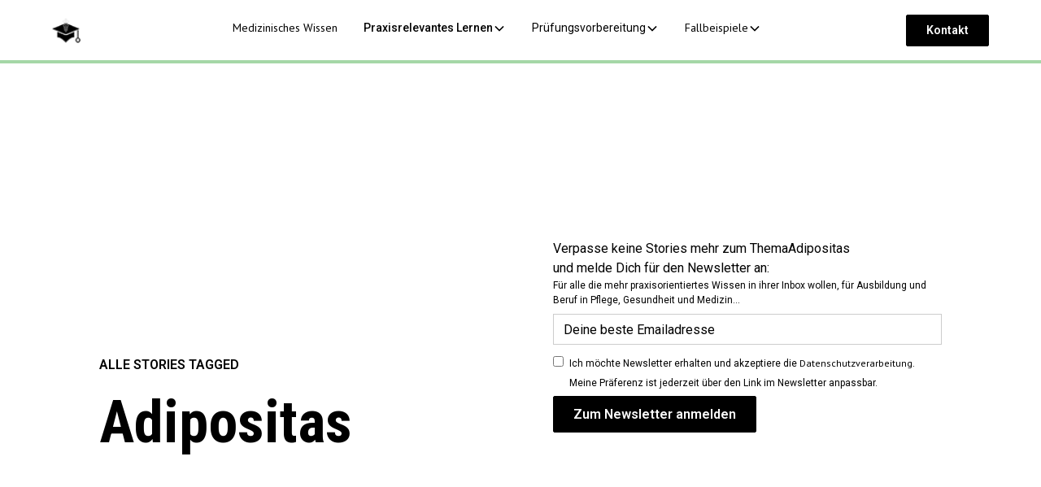

--- FILE ---
content_type: text/html
request_url: https://www.docmoritz.academy/resources/tag/adipositas
body_size: 16545
content:
<!DOCTYPE html><!-- This site was created in Webflow. https://webflow.com --><!-- Last Published: Thu Nov 27 2025 19:37:38 GMT+0000 (Coordinated Universal Time) --><html data-wf-domain="www.docmoritz.academy" data-wf-page="66893ecf0cbe35db9555717b" data-wf-site="66893ecf0cbe35db955570a0" lang="de" data-wf-collection="66893ecf0cbe35db95557128" data-wf-item-slug="adipositas"><head><meta charset="utf-8"/><title>Alles zum Thema  Adipositas auf dem Gesundheitswesen Blog</title><meta content="Adipositas: Erfahre mehr über Adipositas, ihre Ursachen, gesundheitliche Auswirkungen und wirksame Behandlungsstrategien zur Gewichtsreduktion und Verbesserung der Lebensqualität." name="description"/><meta content="Alles zum Thema  Adipositas auf dem Gesundheitswesen Blog" property="og:title"/><meta content="Adipositas: Erfahre mehr über Adipositas, ihre Ursachen, gesundheitliche Auswirkungen und wirksame Behandlungsstrategien zur Gewichtsreduktion und Verbesserung der Lebensqualität." property="og:description"/><meta content="Alles zum Thema  Adipositas auf dem Gesundheitswesen Blog" property="twitter:title"/><meta content="Adipositas: Erfahre mehr über Adipositas, ihre Ursachen, gesundheitliche Auswirkungen und wirksame Behandlungsstrategien zur Gewichtsreduktion und Verbesserung der Lebensqualität." property="twitter:description"/><meta property="og:type" content="website"/><meta content="summary_large_image" name="twitter:card"/><meta content="width=device-width, initial-scale=1" name="viewport"/><meta content="google-site-verification=IetVGKE9Ki_2PdojwKY-UpySsXR3qVsmxM29ps_ulnQ" name="google-site-verification"/><meta content="Webflow" name="generator"/><link href="https://cdn.prod.website-files.com/66893ecf0cbe35db955570a0/css/docmoritz.webflow.shared.f683e5283.css" rel="stylesheet" type="text/css"/><link href="https://fonts.googleapis.com" rel="preconnect"/><link href="https://fonts.gstatic.com" rel="preconnect" crossorigin="anonymous"/><script src="https://ajax.googleapis.com/ajax/libs/webfont/1.6.26/webfont.js" type="text/javascript"></script><script type="text/javascript">WebFont.load({  google: {    families: ["PT Sans:400,400italic,700,700italic","PT Serif:400,400italic,700,700italic","Oswald:200,300,400,500,600,700","Inconsolata:400,700","Roboto:300,regular,500,600,700,800,900,italic","Roboto Condensed:300,regular,500,600,700,800,900,italic","Roboto Mono:regular","Arimo:regular,500,600,700,italic"]  }});</script><script type="text/javascript">!function(o,c){var n=c.documentElement,t=" w-mod-";n.className+=t+"js",("ontouchstart"in o||o.DocumentTouch&&c instanceof DocumentTouch)&&(n.className+=t+"touch")}(window,document);</script><link href="https://cdn.prod.website-files.com/66893ecf0cbe35db955570a0/668ab14d0b541e1beeb1f2fd_docmoritz-fav-32.png" rel="shortcut icon" type="image/x-icon"/><link href="https://cdn.prod.website-files.com/66893ecf0cbe35db955570a0/668ab12b238d694d084a44d2_f3deb36db72be50904ff577226c3e73d_docmoritz-webclip-256.png" rel="apple-touch-icon"/><link href="https://www.docmoritz.academy/resources/tag/adipositas" rel="canonical"/><script async="" src="https://www.googletagmanager.com/gtag/js?id=G-YGRK3Q4VE4"></script><script type="text/javascript">window.dataLayer = window.dataLayer || [];function gtag(){dataLayer.push(arguments);}gtag('set', 'developer_id.dZGVlNj', true);gtag('js', new Date());gtag('config', 'G-YGRK3Q4VE4');</script><!-- Google Tag Manager -->
<script>
(function(w,d,s,l,i){w[l]=w[l]||[];w[l].push({'gtm.start': new Date().getTime(),event:'gtm.js'});
var f=d.getElementsByTagName(s)[0],
    j=d.createElement(s),
    dl=l!='dataLayer'?'&l='+l:'';
j.async=true;
j.src='https://www.googletagmanager.com/gtm.js?id=GTM-N9GXXFQ8'+dl;
f.parentNode.insertBefore(j,f);
})(window,document,'script','dataLayer','GTM-N9GXXFQ8');
</script>
<!-- End Google Tag Manager -->


<!-- Consent Solution -->
</head><body><div bind="7e006e9e-0d04-2500-9627-f3a6fa5f8071" class="w-embed w-iframe w-script"><!-- Google Tag Manager (noscript) -->
<noscript><iframe src="https://www.googletagmanager.com/ns.html?id=GTM-KQLN2BXD"
height="0" width="0" style="display:none;visibility:hidden"></iframe></noscript>
<!-- End Google Tag Manager (noscript) -->
<!-- Aweber -->
<script type="text/javascript" src="//analytics.aweber.com/js/awt_analytics.js?id=24QR."></script>
<noscript>
  <!-- Anker Link zu einer externe Datei -->
  <div style="border: 20px dashed black; background:white; padding: 40px">
  Für eine vollumfänglich funktionierende Website, Navigation und Medienerlebnis benötigst Du JavaScript.
  <a href="https://www.enable-javascript.com/de/">Anleitung wie Du JavaScript in deinem Browser einschaltest</a>.</div>
</noscript></div><div bind="5ffad809-50c0-31dd-2ebc-e3eb71f28b9b" class="global-styles w-embed"><style>

/* Ensure all elements inherit the color from its parent */
body * {
    color: inherit;
}

a,
.w-input,
.w-select,
.w-tab-link,
.w-nav-link,
.w-slider-arrow-left,
.w-slider-arrow-right,
.w-dropdown-btn,
.w-dropdown-toggle,
.w-dropdown-link {
  color: inherit;
  text-decoration: inherit;
  font-size: inherit;
}

/* Focus state style for keyboard navigation for the focusable elements */
*[tabindex]:focus-visible,
  input[type="file"]:focus-visible {
   outline: 0.125rem solid #4d65ff;
   outline-offset: 0.125rem;
}

/* Get rid of top margin on first element in any rich text element */
.w-richtext > :not(div):first-child, .w-richtext > div:first-child > :first-child {
  margin-top: 0 !important;
}

/* Get rid of bottom margin on last element in any rich text element */
.w-richtext>:last-child, .w-richtext ol li:last-child, .w-richtext ul li:last-child {
	margin-bottom: 0 !important;
}

/* Prevent all click and hover interaction with an element */
.pointer-events-off {
	pointer-events: none;
}

/* Enables all click and hover interaction with an element */
.pointer-events-on {
  pointer-events: auto;
}

/* Create a class of .div-square which maintains a 1:1 dimension of a div */
.div-square::after {
	content: "";
	display: block;
	padding-bottom: 100%;
}

/* Make sure containers never lose their center alignment */
.container-medium,.container-small, .container-large {
	margin-right: auto !important;
  margin-left: auto !important;
}

/*Reset selects, buttons, and links styles*/
.w-input, .w-select, a {
color: inherit;
text-decoration: inherit;
font-size: inherit;
}

/* Apply "..." after 3 lines of text */
.text-style-3lines {
	display: -webkit-box;
	overflow: hidden;
	-webkit-line-clamp: 3;
	-webkit-box-orient: vertical;
}

/* Apply "..." after 2 lines of text */
.text-style-2lines {
	display: -webkit-box;
	overflow: hidden;
	-webkit-line-clamp: 2;
	-webkit-box-orient: vertical;
}

/* Adds inline flex display */
.display-inlineflex {
  display: inline-flex;
}

/* These classes are never overwritten */
.hide {
  display: none !important;
}

@media screen and (max-width: 991px) {
    .hide, .hide-tablet {
        display: none !important;
    }
}
  @media screen and (max-width: 767px) {
    .hide-mobile-landscape{
      display: none !important;
    }
}
  @media screen and (max-width: 479px) {
    .hide-mobile{
      display: none !important;
    }
}
 
.margin-0 {
  margin: 0rem !important;
}
  
.padding-0 {
  padding: 0rem !important;
}

.spacing-clean {
padding: 0rem !important;
margin: 0rem !important;
}

.margin-top {
  margin-right: 0rem !important;
  margin-bottom: 0rem !important;
  margin-left: 0rem !important;
}

.padding-top {
  padding-right: 0rem !important;
  padding-bottom: 0rem !important;
  padding-left: 0rem !important;
}
  
.margin-right {
  margin-top: 0rem !important;
  margin-bottom: 0rem !important;
  margin-left: 0rem !important;
}

.padding-right {
  padding-top: 0rem !important;
  padding-bottom: 0rem !important;
  padding-left: 0rem !important;
}

.margin-bottom {
  margin-top: 0rem !important;
  margin-right: 0rem !important;
  margin-left: 0rem !important;
}

.padding-bottom {
  padding-top: 0rem !important;
  padding-right: 0rem !important;
  padding-left: 0rem !important;
}

.margin-left {
  margin-top: 0rem !important;
  margin-right: 0rem !important;
  margin-bottom: 0rem !important;
}
  
.padding-left {
  padding-top: 0rem !important;
  padding-right: 0rem !important;
  padding-bottom: 0rem !important;
}
  
.margin-horizontal {
  margin-top: 0rem !important;
  margin-bottom: 0rem !important;
}

.padding-horizontal {
  padding-top: 0rem !important;
  padding-bottom: 0rem !important;
}

.margin-vertical {
  margin-right: 0rem !important;
  margin-left: 0rem !important;
}
  
.padding-vertical {
  padding-right: 0rem !important;
  padding-left: 0rem !important;
}

/* Apply "..." at 100% width */
.truncate-width { 
		width: 100%; 
    white-space: nowrap; 
    overflow: hidden; 
    text-overflow: ellipsis; 
}
/* Removes native scrollbar */
.no-scrollbar {
    -ms-overflow-style: none;
    overflow: -moz-scrollbars-none; 
}

.no-scrollbar::-webkit-scrollbar {
    display: none;
}

</style></div><div class="page-wrapper"><div bind="6b598b2a-b19b-6b40-cf89-ce0b9434117b" data-w-id="6b598b2a-b19b-6b40-cf89-ce0b9434117b" class="the-bear-is-sticky"><div data-animation="default" class="navbar_component w-nav" data-easing2="ease" fs-scrolldisable-element="smart-nav" data-easing="ease" data-collapse="medium" data-w-id="2894954d-6db2-f61a-7dbb-ad7626841da9" role="banner" data-duration="400" bind="2894954d-6db2-f61a-7dbb-ad7626841da9"><div class="navbar5_container"><a href="/" class="navbar5_logo-link w-nav-brand"><img src="https://cdn.prod.website-files.com/66893ecf0cbe35db955570a0/668ab14d0b541e1beeb1f2fd_docmoritz-fav-32.png" loading="lazy" data-sizes="[{&quot;max&quot;:479,&quot;size&quot;:&quot;100vw&quot;},{&quot;max&quot;:10000,&quot;size&quot;:&quot;70px&quot;}]" height="35" alt=""/></a><nav role="navigation" bind="9edcc430-4a53-ba24-d43e-3b765110e7b7" class="navbar_menu w-nav-menu"><div class="navbar_menu-left text-size-small"><a href="/blog" class="navbar_link w-nav-link">Medizinisches Wissen</a><div data-hover="true" data-delay="800" data-w-id="9edcc430-4a53-ba24-d43e-3b765110e7bf" class="navbar9_menu-dropdown w-dropdown"><div class="navbar9_dropdown-toggle w-dropdown-toggle"><div><div class="text-weight-medium">Praxisrelevantes Lernen</div></div><div class="dropdown-chevron w-embed"><svg width=" 100%" height=" 100%" viewBox="0 0 16 16" fill="none" xmlns="http://www.w3.org/2000/svg">
<path fill-rule="evenodd" clip-rule="evenodd" d="M2.55806 6.29544C2.46043 6.19781 2.46043 6.03952 2.55806 5.94189L3.44195 5.058C3.53958 4.96037 3.69787 4.96037 3.7955 5.058L8.00001 9.26251L12.2045 5.058C12.3021 4.96037 12.4604 4.96037 12.5581 5.058L13.4419 5.94189C13.5396 6.03952 13.5396 6.19781 13.4419 6.29544L8.17678 11.5606C8.07915 11.6582 7.92086 11.6582 7.82323 11.5606L2.55806 6.29544Z" fill="currentColor"/>
</svg></div></div><nav class="navbar5_dropdown-list w-dropdown-list"><div class="navbar5_container"><div class="navbar5_dropdown-content"><div class="navbar5_dropdown-content-left"><div class="navbar5_dropdown-link-list"><h4 class="text-size-small text-weight-semibold text-color-grey">Ressourcen Medizin Wissen</h4><a href="/blog" class="navbar5_dropdown-link w-inline-block"><div class="navbar5_item-right"><div class="text-weight-semibold text-color-cta">Blog: Medizinwissen</div></div></a><a href="/resources" class="navbar5_dropdown-link w-inline-block"><div class="navbar5_item-right"><div class="text-weight-semibold text-color-cta">Kurse: Gesundheitsberufe</div></div></a><div class="w-dyn-list"><div role="list" class="w-dyn-items"><div role="listitem" class="w-dyn-item"><a href="/serie/traumatologie-fur-spezielle-krankheitslehre" class="navbar5_dropdown-link w-inline-block"><div class="navbar5_item-right"><div class="text-weight-semibold text-color-cta">Traumatologie für Spezielle Krankheitslehre</div></div></a></div><div role="listitem" class="w-dyn-item"><a href="/serie/diabetes" class="navbar5_dropdown-link w-inline-block"><div class="navbar5_item-right"><div class="text-weight-semibold text-color-cta">Diabetes für Spezielle Krankheitslehre</div></div></a></div></div></div><a href="/resources/studierende" class="navbar5_dropdown-link w-inline-block"><div class="navbar5_item-right"><div class="text-weight-semibold text-color-cta">Skripte Student:innen</div></div></a><a href="/heilpraktiker" class="navbar5_dropdown-link w-inline-block"><div class="navbar5_item-right"><div class="text-weight-semibold text-color-cta">Großer Heilpraktiker</div></div></a><a href="/sektoraler-heilpraktiker" class="navbar5_dropdown-link w-inline-block"><div class="navbar5_item-right"><div class="text-weight-semibold text-color-cta">Sektoraler Heilpraktiker</div></div></a></div><div class="navbar5_dropdown-link-list"><h4 id="w-node-_9edcc430-4a53-ba24-d43e-3b765110e7dc-5110e7b7" class="text-size-small text-weight-semibold text-color-grey">Themen Medizinisches Wissen</h4><div bind="9edcc430-4a53-ba24-d43e-3b765110e7de" id="w-node-_9edcc430-4a53-ba24-d43e-3b765110e7de-5110e7b7" class="w-dyn-list"><div bind="9edcc430-4a53-ba24-d43e-3b765110e7df" role="list" class="w-dyn-items"><div bind="9edcc430-4a53-ba24-d43e-3b765110e7e0" role="listitem" class="w-dyn-item"><a bind="9edcc430-4a53-ba24-d43e-3b765110e7e1" href="/thema/not-listed" class="navbar5_dropdown-link w-inline-block"><div class="navbar5_icon-wrapper"><img sym-bind="{&quot;img&quot;:{&quot;type&quot;:&quot;Call&quot;,&quot;val&quot;:{&quot;fun&quot;:{&quot;type&quot;:&quot;Variable&quot;,&quot;val&quot;:[&quot;DynamoGateway&quot;,&quot;dynamoImageToImage&quot;]},&quot;arg&quot;:{&quot;type&quot;:&quot;Select&quot;,&quot;val&quot;:{&quot;from&quot;:{&quot;type&quot;:&quot;Variable&quot;,&quot;val&quot;:&quot;Dynamo&quot;},&quot;prop&quot;:&quot;topic-icon&quot;}}}}}" loading="lazy" width="24" alt="" src="" class="w-dyn-bind-empty"/></div><div class="navbar5_item-right"><div sym-bind="{&quot;children&quot;:{&quot;type&quot;:&quot;Call&quot;,&quot;val&quot;:{&quot;fun&quot;:{&quot;type&quot;:&quot;Variable&quot;,&quot;val&quot;:[&quot;DynamoGateway&quot;,&quot;dynamoPlainTextToListOfElements&quot;]},&quot;arg&quot;:{&quot;type&quot;:&quot;Select&quot;,&quot;val&quot;:{&quot;from&quot;:{&quot;type&quot;:&quot;Variable&quot;,&quot;val&quot;:&quot;Dynamo&quot;},&quot;prop&quot;:&quot;name&quot;}}}}}" class="text-weight-semibold">not-listed</div><p sym-bind="{&quot;children&quot;:{&quot;type&quot;:&quot;Call&quot;,&quot;val&quot;:{&quot;fun&quot;:{&quot;type&quot;:&quot;Variable&quot;,&quot;val&quot;:[&quot;DynamoGateway&quot;,&quot;dynamoPlainTextToListOfElements&quot;]},&quot;arg&quot;:{&quot;type&quot;:&quot;Select&quot;,&quot;val&quot;:{&quot;from&quot;:{&quot;type&quot;:&quot;Variable&quot;,&quot;val&quot;:&quot;Dynamo&quot;},&quot;prop&quot;:&quot;topic-name-short&quot;}}}}}" class="text-size-small hide-mobile-landscape w-dyn-bind-empty"></p></div></a></div><div bind="9edcc430-4a53-ba24-d43e-3b765110e7e0" role="listitem" class="w-dyn-item"><a bind="9edcc430-4a53-ba24-d43e-3b765110e7e1" href="/thema/sektoraler-hp" class="navbar5_dropdown-link w-inline-block"><div style="color:#f1c232" class="navbar5_icon-wrapper"><img sym-bind="{&quot;img&quot;:{&quot;type&quot;:&quot;Call&quot;,&quot;val&quot;:{&quot;fun&quot;:{&quot;type&quot;:&quot;Variable&quot;,&quot;val&quot;:[&quot;DynamoGateway&quot;,&quot;dynamoImageToImage&quot;]},&quot;arg&quot;:{&quot;type&quot;:&quot;Select&quot;,&quot;val&quot;:{&quot;from&quot;:{&quot;type&quot;:&quot;Variable&quot;,&quot;val&quot;:&quot;Dynamo&quot;},&quot;prop&quot;:&quot;topic-icon&quot;}}}}}" loading="lazy" width="24" alt="" src="https://cdn.prod.website-files.com/66893ecf0cbe35db955570c7/669ec225b050825e23f87eaa_themen-thunbnails-2.avif"/></div><div class="navbar5_item-right"><div sym-bind="{&quot;children&quot;:{&quot;type&quot;:&quot;Call&quot;,&quot;val&quot;:{&quot;fun&quot;:{&quot;type&quot;:&quot;Variable&quot;,&quot;val&quot;:[&quot;DynamoGateway&quot;,&quot;dynamoPlainTextToListOfElements&quot;]},&quot;arg&quot;:{&quot;type&quot;:&quot;Select&quot;,&quot;val&quot;:{&quot;from&quot;:{&quot;type&quot;:&quot;Variable&quot;,&quot;val&quot;:&quot;Dynamo&quot;},&quot;prop&quot;:&quot;name&quot;}}}}}" class="text-weight-semibold">Sektoraler HP</div><p sym-bind="{&quot;children&quot;:{&quot;type&quot;:&quot;Call&quot;,&quot;val&quot;:{&quot;fun&quot;:{&quot;type&quot;:&quot;Variable&quot;,&quot;val&quot;:[&quot;DynamoGateway&quot;,&quot;dynamoPlainTextToListOfElements&quot;]},&quot;arg&quot;:{&quot;type&quot;:&quot;Select&quot;,&quot;val&quot;:{&quot;from&quot;:{&quot;type&quot;:&quot;Variable&quot;,&quot;val&quot;:&quot;Dynamo&quot;},&quot;prop&quot;:&quot;topic-name-short&quot;}}}}}" class="text-size-small hide-mobile-landscape">HP</p></div></a></div><div bind="9edcc430-4a53-ba24-d43e-3b765110e7e0" role="listitem" class="w-dyn-item"><a bind="9edcc430-4a53-ba24-d43e-3b765110e7e1" href="/thema/leitartikel" class="navbar5_dropdown-link w-inline-block"><div style="color:#26c6da" class="navbar5_icon-wrapper"><img sym-bind="{&quot;img&quot;:{&quot;type&quot;:&quot;Call&quot;,&quot;val&quot;:{&quot;fun&quot;:{&quot;type&quot;:&quot;Variable&quot;,&quot;val&quot;:[&quot;DynamoGateway&quot;,&quot;dynamoImageToImage&quot;]},&quot;arg&quot;:{&quot;type&quot;:&quot;Select&quot;,&quot;val&quot;:{&quot;from&quot;:{&quot;type&quot;:&quot;Variable&quot;,&quot;val&quot;:&quot;Dynamo&quot;},&quot;prop&quot;:&quot;topic-icon&quot;}}}}}" loading="lazy" width="24" alt="" src="https://cdn.prod.website-files.com/66893ecf0cbe35db955570c7/669ec64dba8a000698779693_leitartikel.avif"/></div><div class="navbar5_item-right"><div sym-bind="{&quot;children&quot;:{&quot;type&quot;:&quot;Call&quot;,&quot;val&quot;:{&quot;fun&quot;:{&quot;type&quot;:&quot;Variable&quot;,&quot;val&quot;:[&quot;DynamoGateway&quot;,&quot;dynamoPlainTextToListOfElements&quot;]},&quot;arg&quot;:{&quot;type&quot;:&quot;Select&quot;,&quot;val&quot;:{&quot;from&quot;:{&quot;type&quot;:&quot;Variable&quot;,&quot;val&quot;:&quot;Dynamo&quot;},&quot;prop&quot;:&quot;name&quot;}}}}}" class="text-weight-semibold">Docmoritz Leitartikel</div><p sym-bind="{&quot;children&quot;:{&quot;type&quot;:&quot;Call&quot;,&quot;val&quot;:{&quot;fun&quot;:{&quot;type&quot;:&quot;Variable&quot;,&quot;val&quot;:[&quot;DynamoGateway&quot;,&quot;dynamoPlainTextToListOfElements&quot;]},&quot;arg&quot;:{&quot;type&quot;:&quot;Select&quot;,&quot;val&quot;:{&quot;from&quot;:{&quot;type&quot;:&quot;Variable&quot;,&quot;val&quot;:&quot;Dynamo&quot;},&quot;prop&quot;:&quot;topic-name-short&quot;}}}}}" class="text-size-small hide-mobile-landscape">Meinung</p></div></a></div><div bind="9edcc430-4a53-ba24-d43e-3b765110e7e0" role="listitem" class="w-dyn-item"><a bind="9edcc430-4a53-ba24-d43e-3b765110e7e1" href="/thema/lehre-medizin" class="navbar5_dropdown-link w-inline-block"><div style="color:#1e88e5" class="navbar5_icon-wrapper"><img sym-bind="{&quot;img&quot;:{&quot;type&quot;:&quot;Call&quot;,&quot;val&quot;:{&quot;fun&quot;:{&quot;type&quot;:&quot;Variable&quot;,&quot;val&quot;:[&quot;DynamoGateway&quot;,&quot;dynamoImageToImage&quot;]},&quot;arg&quot;:{&quot;type&quot;:&quot;Select&quot;,&quot;val&quot;:{&quot;from&quot;:{&quot;type&quot;:&quot;Variable&quot;,&quot;val&quot;:&quot;Dynamo&quot;},&quot;prop&quot;:&quot;topic-icon&quot;}}}}}" loading="lazy" width="24" alt="" src="https://cdn.prod.website-files.com/66893ecf0cbe35db955570c7/669ec65a60f66dc0ee921ea4_lehre.webp"/></div><div class="navbar5_item-right"><div sym-bind="{&quot;children&quot;:{&quot;type&quot;:&quot;Call&quot;,&quot;val&quot;:{&quot;fun&quot;:{&quot;type&quot;:&quot;Variable&quot;,&quot;val&quot;:[&quot;DynamoGateway&quot;,&quot;dynamoPlainTextToListOfElements&quot;]},&quot;arg&quot;:{&quot;type&quot;:&quot;Select&quot;,&quot;val&quot;:{&quot;from&quot;:{&quot;type&quot;:&quot;Variable&quot;,&quot;val&quot;:&quot;Dynamo&quot;},&quot;prop&quot;:&quot;name&quot;}}}}}" class="text-weight-semibold">Lehre Medizin</div><p sym-bind="{&quot;children&quot;:{&quot;type&quot;:&quot;Call&quot;,&quot;val&quot;:{&quot;fun&quot;:{&quot;type&quot;:&quot;Variable&quot;,&quot;val&quot;:[&quot;DynamoGateway&quot;,&quot;dynamoPlainTextToListOfElements&quot;]},&quot;arg&quot;:{&quot;type&quot;:&quot;Select&quot;,&quot;val&quot;:{&quot;from&quot;:{&quot;type&quot;:&quot;Variable&quot;,&quot;val&quot;:&quot;Dynamo&quot;},&quot;prop&quot;:&quot;topic-name-short&quot;}}}}}" class="text-size-small hide-mobile-landscape">Lehre</p></div></a></div><div bind="9edcc430-4a53-ba24-d43e-3b765110e7e0" role="listitem" class="w-dyn-item"><a bind="9edcc430-4a53-ba24-d43e-3b765110e7e1" href="/thema/heilpraktiker" class="navbar5_dropdown-link w-inline-block"><div style="color:#4caf50" class="navbar5_icon-wrapper"><img sym-bind="{&quot;img&quot;:{&quot;type&quot;:&quot;Call&quot;,&quot;val&quot;:{&quot;fun&quot;:{&quot;type&quot;:&quot;Variable&quot;,&quot;val&quot;:[&quot;DynamoGateway&quot;,&quot;dynamoImageToImage&quot;]},&quot;arg&quot;:{&quot;type&quot;:&quot;Select&quot;,&quot;val&quot;:{&quot;from&quot;:{&quot;type&quot;:&quot;Variable&quot;,&quot;val&quot;:&quot;Dynamo&quot;},&quot;prop&quot;:&quot;topic-icon&quot;}}}}}" loading="lazy" width="24" alt="" src="https://cdn.prod.website-files.com/66893ecf0cbe35db955570c7/669ec664214cc7ada96dc565_heilpraktiker.avif"/></div><div class="navbar5_item-right"><div sym-bind="{&quot;children&quot;:{&quot;type&quot;:&quot;Call&quot;,&quot;val&quot;:{&quot;fun&quot;:{&quot;type&quot;:&quot;Variable&quot;,&quot;val&quot;:[&quot;DynamoGateway&quot;,&quot;dynamoPlainTextToListOfElements&quot;]},&quot;arg&quot;:{&quot;type&quot;:&quot;Select&quot;,&quot;val&quot;:{&quot;from&quot;:{&quot;type&quot;:&quot;Variable&quot;,&quot;val&quot;:&quot;Dynamo&quot;},&quot;prop&quot;:&quot;name&quot;}}}}}" class="text-weight-semibold">Heilpraktiker</div><p sym-bind="{&quot;children&quot;:{&quot;type&quot;:&quot;Call&quot;,&quot;val&quot;:{&quot;fun&quot;:{&quot;type&quot;:&quot;Variable&quot;,&quot;val&quot;:[&quot;DynamoGateway&quot;,&quot;dynamoPlainTextToListOfElements&quot;]},&quot;arg&quot;:{&quot;type&quot;:&quot;Select&quot;,&quot;val&quot;:{&quot;from&quot;:{&quot;type&quot;:&quot;Variable&quot;,&quot;val&quot;:&quot;Dynamo&quot;},&quot;prop&quot;:&quot;topic-name-short&quot;}}}}}" class="text-size-small hide-mobile-landscape">Großer Heilpraktiker</p></div></a></div><div bind="9edcc430-4a53-ba24-d43e-3b765110e7e0" role="listitem" class="w-dyn-item"><a bind="9edcc430-4a53-ba24-d43e-3b765110e7e1" href="/thema/fallbeispiele" class="navbar5_dropdown-link w-inline-block"><div style="color:#ff5722" class="navbar5_icon-wrapper"><img sym-bind="{&quot;img&quot;:{&quot;type&quot;:&quot;Call&quot;,&quot;val&quot;:{&quot;fun&quot;:{&quot;type&quot;:&quot;Variable&quot;,&quot;val&quot;:[&quot;DynamoGateway&quot;,&quot;dynamoImageToImage&quot;]},&quot;arg&quot;:{&quot;type&quot;:&quot;Select&quot;,&quot;val&quot;:{&quot;from&quot;:{&quot;type&quot;:&quot;Variable&quot;,&quot;val&quot;:&quot;Dynamo&quot;},&quot;prop&quot;:&quot;topic-icon&quot;}}}}}" loading="lazy" width="24" alt="" src="https://cdn.prod.website-files.com/66893ecf0cbe35db955570c7/669ec6d3fed1003aa57c6bbe_fallbeispiel.webp"/></div><div class="navbar5_item-right"><div sym-bind="{&quot;children&quot;:{&quot;type&quot;:&quot;Call&quot;,&quot;val&quot;:{&quot;fun&quot;:{&quot;type&quot;:&quot;Variable&quot;,&quot;val&quot;:[&quot;DynamoGateway&quot;,&quot;dynamoPlainTextToListOfElements&quot;]},&quot;arg&quot;:{&quot;type&quot;:&quot;Select&quot;,&quot;val&quot;:{&quot;from&quot;:{&quot;type&quot;:&quot;Variable&quot;,&quot;val&quot;:&quot;Dynamo&quot;},&quot;prop&quot;:&quot;name&quot;}}}}}" class="text-weight-semibold">Fallbeispiele</div><p sym-bind="{&quot;children&quot;:{&quot;type&quot;:&quot;Call&quot;,&quot;val&quot;:{&quot;fun&quot;:{&quot;type&quot;:&quot;Variable&quot;,&quot;val&quot;:[&quot;DynamoGateway&quot;,&quot;dynamoPlainTextToListOfElements&quot;]},&quot;arg&quot;:{&quot;type&quot;:&quot;Select&quot;,&quot;val&quot;:{&quot;from&quot;:{&quot;type&quot;:&quot;Variable&quot;,&quot;val&quot;:&quot;Dynamo&quot;},&quot;prop&quot;:&quot;topic-name-short&quot;}}}}}" class="text-size-small hide-mobile-landscape">Praxisorientierte Fallbeispiele</p></div></a></div></div></div></div></div><div class="navbar5_dropdown-content-right"><div class="navbar5_dropdown-content-wrapper z-index-1"><h4 class="text-size-small text-weight-semibold text-color-grey">Featured Artikel <a href="/blog">Angewandtes Medizin Wissen</a></h4><div id="w-node-_9edcc430-4a53-ba24-d43e-3b765110e7ee-5110e7b7" class="navbar5_blog-list-wrapper"><div class="navbar5_blog-list"><div bind="9edcc430-4a53-ba24-d43e-3b765110e7f0" id="w-node-_9edcc430-4a53-ba24-d43e-3b765110e7f0-5110e7b7" class="w-dyn-list"><div bind="9edcc430-4a53-ba24-d43e-3b765110e7f1" role="list" class="w-dyn-items"><div bind="9edcc430-4a53-ba24-d43e-3b765110e7f2" role="listitem" class="w-dyn-item"><a bind="9edcc430-4a53-ba24-d43e-3b765110e7f3" href="/blog/osg-fraktur-verstehen" class="navbar5_blog-item w-inline-block"><div class="navbar5_blog-image-wrapper"><img loading="lazy" alt="OSG-Fraktur mit markierter Syndesmose, Stellschraube und eingezeichneter Sprunggelenksorthese vor dunklem Hintergrund" src="https://cdn.prod.website-files.com/66893ecf0cbe35db955570c7/6923696d8964403daa9ca6d4_osg-fraktur.webp" sizes="100vw" srcset="https://cdn.prod.website-files.com/66893ecf0cbe35db955570c7/6923696d8964403daa9ca6d4_osg-fraktur-p-500.webp 500w, https://cdn.prod.website-files.com/66893ecf0cbe35db955570c7/6923696d8964403daa9ca6d4_osg-fraktur-p-800.webp 800w, https://cdn.prod.website-files.com/66893ecf0cbe35db955570c7/6923696d8964403daa9ca6d4_osg-fraktur-p-1080.webp 1080w, https://cdn.prod.website-files.com/66893ecf0cbe35db955570c7/6923696d8964403daa9ca6d4_osg-fraktur.webp 1280w" class="navbar5_blog-image-2"/></div><div class="navbar5_large-item-content"><div class="margin-bottom margin-tiny"><div sym-bind="{&quot;children&quot;:{&quot;type&quot;:&quot;Call&quot;,&quot;val&quot;:{&quot;fun&quot;:{&quot;type&quot;:&quot;Variable&quot;,&quot;val&quot;:[&quot;DynamoGateway&quot;,&quot;dynamoPlainTextToListOfElements&quot;]},&quot;arg&quot;:{&quot;type&quot;:&quot;Select&quot;,&quot;val&quot;:{&quot;from&quot;:{&quot;type&quot;:&quot;Variable&quot;,&quot;val&quot;:&quot;Dynamo&quot;},&quot;prop&quot;:&quot;blog-h1-tag&quot;}}}}}" class="text-weight-semibold">OSG-Fraktur sicher einschätzen</div></div><p sym-bind="{&quot;children&quot;:{&quot;type&quot;:&quot;Call&quot;,&quot;val&quot;:{&quot;fun&quot;:{&quot;type&quot;:&quot;Variable&quot;,&quot;val&quot;:[&quot;DynamoGateway&quot;,&quot;dynamoPlainTextToListOfElements&quot;]},&quot;arg&quot;:{&quot;type&quot;:&quot;Select&quot;,&quot;val&quot;:{&quot;from&quot;:{&quot;type&quot;:&quot;Variable&quot;,&quot;val&quot;:&quot;Dynamo&quot;},&quot;prop&quot;:&quot;blog-meta-description&quot;}}}}}" class="text-size-small">OSG-Frakturen sicher einschätzen: Verstehe Weber-Logik, Syndesmose, Stellschraube, Belastbarkeit und Red Flags. Der Artikel liefert dir ein klares Entscheidungsmodell für Klinik, Praxis und Examen – verständlich, strukturiert, praxistauglich.</p><div class="margin-top-2 margin-xxsmall"><div class="text-style-link text-size-small">Artikel lesen</div></div></div></a></div><div bind="9edcc430-4a53-ba24-d43e-3b765110e7f2" role="listitem" class="w-dyn-item"><a bind="9edcc430-4a53-ba24-d43e-3b765110e7f3" href="/blog/systembremse-selbstbestimmung-sektoraler-heilpraktiker" class="navbar5_blog-item w-inline-block"><div class="navbar5_blog-image-wrapper"><img loading="lazy" alt="Therapeut im Seitprofil vor unsichtbarer Systembarriere – Symbol für den Weg zur beruflichen Selbstbestimmung durch den sektoralen Heilpraktiker" src="https://cdn.prod.website-files.com/66893ecf0cbe35db955570c7/68da92c6da76dbca556dd2d2_Gestalter%20werden.webp" sizes="100vw" srcset="https://cdn.prod.website-files.com/66893ecf0cbe35db955570c7/68da92c6da76dbca556dd2d2_Gestalter%20werden-p-500.webp 500w, https://cdn.prod.website-files.com/66893ecf0cbe35db955570c7/68da92c6da76dbca556dd2d2_Gestalter%20werden-p-800.webp 800w, https://cdn.prod.website-files.com/66893ecf0cbe35db955570c7/68da92c6da76dbca556dd2d2_Gestalter%20werden-p-1080.webp 1080w, https://cdn.prod.website-files.com/66893ecf0cbe35db955570c7/68da92c6da76dbca556dd2d2_Gestalter%20werden.webp 1280w" class="navbar5_blog-image-2"/></div><div class="navbar5_large-item-content"><div class="margin-bottom margin-tiny"><div sym-bind="{&quot;children&quot;:{&quot;type&quot;:&quot;Call&quot;,&quot;val&quot;:{&quot;fun&quot;:{&quot;type&quot;:&quot;Variable&quot;,&quot;val&quot;:[&quot;DynamoGateway&quot;,&quot;dynamoPlainTextToListOfElements&quot;]},&quot;arg&quot;:{&quot;type&quot;:&quot;Select&quot;,&quot;val&quot;:{&quot;from&quot;:{&quot;type&quot;:&quot;Variable&quot;,&quot;val&quot;:&quot;Dynamo&quot;},&quot;prop&quot;:&quot;blog-h1-tag&quot;}}}}}" class="text-weight-semibold">Vom Abarbeiten zum Gestalten: Wie der Sektorale Heilpraktiker Dich Selbstbestimmt macht</div></div><p sym-bind="{&quot;children&quot;:{&quot;type&quot;:&quot;Call&quot;,&quot;val&quot;:{&quot;fun&quot;:{&quot;type&quot;:&quot;Variable&quot;,&quot;val&quot;:[&quot;DynamoGateway&quot;,&quot;dynamoPlainTextToListOfElements&quot;]},&quot;arg&quot;:{&quot;type&quot;:&quot;Select&quot;,&quot;val&quot;:{&quot;from&quot;:{&quot;type&quot;:&quot;Variable&quot;,&quot;val&quot;:&quot;Dynamo&quot;},&quot;prop&quot;:&quot;blog-meta-description&quot;}}}}}" class="text-size-small">Therapeut:innen wissen, was Patient:innen brauchen – doch Rezepte und Heilmittelkatalog bremsen. Erfahre, wie du mit dem sektoralen Heilpraktiker rechtssicher und selbstbestimmt im Berufsalltag behandelst.</p><div class="margin-top-2 margin-xxsmall"><div class="text-style-link text-size-small">Artikel lesen</div></div></div></a></div></div></div></div></div><div class="button-group"><a href="/blog" class="button is-link is-icon w-inline-block"><div class="text-weight-semibold">Alle Artikel: Angewandtes Medizin Wissen</div><div bind="9edcc430-4a53-ba24-d43e-3b765110e804" class="icon-embed-xxsmall w-embed"><svg width="16" height="16" viewBox="0 0 16 16" fill="none" xmlns="http://www.w3.org/2000/svg">
<path d="M6 3L11 8L6 13" stroke="CurrentColor" stroke-width="1.5"/>
</svg></div></a></div></div><div class="navbar5_dropdown-background-layer"></div></div></div></div></nav></div><div data-hover="true" data-delay="800" data-w-id="bf2d5fd4-d6bd-9f92-96f6-eeae255eb446" class="navbar9_menu-dropdown w-dropdown"><div class="navbar9_dropdown-toggle w-dropdown-toggle"><div>Prüfungsvorbereitung</div><div class="dropdown-chevron w-embed"><svg width=" 100%" height=" 100%" viewBox="0 0 16 16" fill="none" xmlns="http://www.w3.org/2000/svg">
<path fill-rule="evenodd" clip-rule="evenodd" d="M2.55806 6.29544C2.46043 6.19781 2.46043 6.03952 2.55806 5.94189L3.44195 5.058C3.53958 4.96037 3.69787 4.96037 3.7955 5.058L8.00001 9.26251L12.2045 5.058C12.3021 4.96037 12.4604 4.96037 12.5581 5.058L13.4419 5.94189C13.5396 6.03952 13.5396 6.19781 13.4419 6.29544L8.17678 11.5606C8.07915 11.6582 7.92086 11.6582 7.82323 11.5606L2.55806 6.29544Z" fill="currentColor"/>
</svg></div></div><nav class="navbar9_dropdown-list w-dropdown-list"><div class="navbar9_container"><div class="navbar9_dropdown-content"><div class="navbar9_dropdown-content-layout"><div class="navbar9_dropdown-link-list"><a href="/heilpraktiker/echte-heilpraktiker-pruefungsfragen-ueben" class="navbar9_dropdown-link w-inline-block"><div class="navbar9_icon-wrapper"><img src="https://cdn.prod.website-files.com/66893ecf0cbe35db955570a0/668ab12b238d694d084a44d2_f3deb36db72be50904ff577226c3e73d_docmoritz-webclip-256.png" loading="lazy" alt="" class="icon-1x1-xsmall"/></div><div class="navbar9_item-text"><div class="text-weight-semibold">HP-Prüfungsfragen</div><p class="text-size-small hide-mobile-landscape">Kostenloser Mini-Kurs mit echten Fragen aus der HP-Prüfungsfragen zum sofort ausprobieren</p></div></a></div><div class="navbar9_dropdown-link-list"><a href="/heilpraktiker" class="navbar9_dropdown-link w-inline-block"><div class="navbar9_icon-wrapper"><img src="https://cdn.prod.website-files.com/66893ecf0cbe35db955570a0/668ab12b238d694d084a44d2_f3deb36db72be50904ff577226c3e73d_docmoritz-webclip-256.png" loading="lazy" alt="" class="icon-1x1-xsmall"/></div><div class="navbar9_item-text"><div class="text-weight-semibold">Prüfungs-Coaching</div><p class="text-size-small hide-mobile-landscape">Maßgeschneiderte Vorbereitung auf deine Prüfung zum großer Heilpraktiker</p></div></a></div><div class="navbar9_dropdown-link-list"><a href="/sektoraler-heilpraktiker/vorbereitung-kurs-physio-sektoraler-heilpraktiker" class="navbar9_dropdown-link w-inline-block"><div class="navbar9_icon-wrapper"><img src="https://cdn.prod.website-files.com/66893ecf0cbe35db955570a0/668ab12b238d694d084a44d2_f3deb36db72be50904ff577226c3e73d_docmoritz-webclip-256.png" loading="lazy" alt="" class="icon-1x1-xsmall"/></div><div class="navbar9_item-text"><div class="text-weight-semibold">Prüfung Sektoraler HP</div><p class="text-size-small hide-mobile-landscape">Bereite dich zusammen mit anderen Physios auf die HP-Prüfung vor</p></div></a></div></div></div></div><div class="navbar9_bottom-bar"><div class="navbar9_bottom-bar-background-layer"></div><div class="navbar9_bottom-bar-content"><div>Fragen zur Ausbildung? </div><a href="/contact" class="text-style-link">Kontaktiere uns</a></div></div></nav></div><div data-hover="true" data-delay="800" data-w-id="a90a21f5-52c6-8d3f-b590-0dd1948b128c" class="navbar10_menu-dropdown w-dropdown"><div class="navbar10_dropdown-toggle w-dropdown-toggle"><a href="/fallbeispiele" class="text-weight-medium">Fallbeispiele</a><div class="dropdown-chevron w-embed"><svg width=" 100%" height=" 100%" viewBox="0 0 16 16" fill="none" xmlns="http://www.w3.org/2000/svg">
<path fill-rule="evenodd" clip-rule="evenodd" d="M2.55806 6.29544C2.46043 6.19781 2.46043 6.03952 2.55806 5.94189L3.44195 5.058C3.53958 4.96037 3.69787 4.96037 3.7955 5.058L8.00001 9.26251L12.2045 5.058C12.3021 4.96037 12.4604 4.96037 12.5581 5.058L13.4419 5.94189C13.5396 6.03952 13.5396 6.19781 13.4419 6.29544L8.17678 11.5606C8.07915 11.6582 7.92086 11.6582 7.82323 11.5606L2.55806 6.29544Z" fill="currentColor"/>
</svg></div></div><nav class="navbar10_dropdown-list w-dropdown-list"><div class="navbar10_container"><div class="navbar10_dropdown-content"><div class="navbar10_dropdown-content-left"><div class="navbar10_dropdown-link-list"><h4 class="text-size-small text-weight-semibold">Fallbeispiele</h4><div class="text-size-tiny">Case-based Learning ist die bewährte und effektive Methode für praxisorientierte Weiterbildung. CBL verbindet theoretisches Wissen mit realen Anwendungen und fördert kritisches Denken, deine Problem-lösungskompetenz und Teamarbeit.</div><div class="button-group"><a href="/fallbeispiele" class="button is-link is-icon w-inline-block"><div>Alle Fallbeispiele</div><div bind="9edcc430-4a53-ba24-d43e-3b765110e804" class="icon-embed-xxsmall w-embed"><svg width="16" height="16" viewBox="0 0 16 16" fill="none" xmlns="http://www.w3.org/2000/svg">
<path d="M6 3L11 8L6 13" stroke="CurrentColor" stroke-width="1.5"/>
</svg></div></a></div></div></div><div class="navbar10_dropdown-content-right"><div class="navbar10_blog-list-wrapper w-dyn-list"><div role="list" class="navbar10_blog-list w-dyn-items"><div role="listitem" class="w-dyn-item"><a href="/fallbeispiele/akutes-abdomen-hausbesuch-herz-galle" class="navbar10_blog-item w-inline-block"><div class="navbar10_blog-item-image-wrapper"><img src="https://cdn.prod.website-files.com/66893ecf0cbe35db955570c7/693de97bf2fca8142e2f1904_herz-galle-square.webp" loading="lazy" alt="" class="navbar10_blog-item-image"/></div><div id="w-node-a90a21f5-52c6-8d3f-b590-0dd1948b12ad-5110e7b7" class="navbar10_blog-item-content"><div class="margin-bottom margin-tiny"><div class="text-weight-semibold">Interprofessionelles Fallbeispiel: Akutes Abdomen beim Hausbesuch – Herz oder Galle?</div></div><p class="text-size-small">Akutes Abdomen beim Hausbesuch: Wie unterscheidest du Herzinfarkt von Gallenkolik? Interaktives Fallbeispiel für Physios &amp; Pflege zur Differenzialdiagnose.</p><div class="margin-top-2 margin-xxsmall"><div class="text-style-link text-size-small">Mit Fallbeispiel lernen</div></div></div></a></div><div role="listitem" class="w-dyn-item"><a href="/fallbeispiele/autonomie-lebensende-patientenwillen-respektieren" class="navbar10_blog-item w-inline-block"><div class="navbar10_blog-item-image-wrapper"><img src="https://cdn.prod.website-files.com/66893ecf0cbe35db955570c7/69289e8e08e3b0a52bcf8a04_dialyse-square.webp" loading="lazy" alt="" sizes="100vw" srcset="https://cdn.prod.website-files.com/66893ecf0cbe35db955570c7/69289e8e08e3b0a52bcf8a04_dialyse-square-p-500.webp 500w, https://cdn.prod.website-files.com/66893ecf0cbe35db955570c7/69289e8e08e3b0a52bcf8a04_dialyse-square-p-800.webp 800w, https://cdn.prod.website-files.com/66893ecf0cbe35db955570c7/69289e8e08e3b0a52bcf8a04_dialyse-square.webp 1080w" class="navbar10_blog-item-image"/></div><div id="w-node-a90a21f5-52c6-8d3f-b590-0dd1948b12ad-5110e7b7" class="navbar10_blog-item-content"><div class="margin-bottom margin-tiny"><div class="text-weight-semibold">Interprofessionelles Fallbeispiel: Autonomie am Lebensende – wie du Patientenwillen wirklich respektierst</div></div><p class="text-size-small">Dieses interprofessionelle Fallbeispiel zeigt dir, wie Entscheidungen am Lebensende sicher begleitet werden: Patientenverfügung, Betreuung, Dialyseabbruch, Autonomie und Kommunikation mit Angehörigen. Ethisch klar handeln und Patientenwillen korrekt einordnen.</p><div class="margin-top-2 margin-xxsmall"><div class="text-style-link text-size-small">Mit Fallbeispiel lernen</div></div></div></a></div><div role="listitem" class="w-dyn-item"><a href="/fallbeispiele/interprofessionelles-fallbeispiel-sprunggelenk-und-schwellung" class="navbar10_blog-item w-inline-block"><div class="navbar10_blog-item-image-wrapper"><img src="https://cdn.prod.website-files.com/66893ecf0cbe35db955570c7/6907bb6400654f661fcc508c_Sprunggelenk-Schwellung-square.webp" loading="lazy" alt="" sizes="100vw" srcset="https://cdn.prod.website-files.com/66893ecf0cbe35db955570c7/6907bb6400654f661fcc508c_Sprunggelenk-Schwellung-square-p-500.webp 500w, https://cdn.prod.website-files.com/66893ecf0cbe35db955570c7/6907bb6400654f661fcc508c_Sprunggelenk-Schwellung-square-p-800.webp 800w, https://cdn.prod.website-files.com/66893ecf0cbe35db955570c7/6907bb6400654f661fcc508c_Sprunggelenk-Schwellung-square.webp 1080w" class="navbar10_blog-item-image"/></div><div id="w-node-a90a21f5-52c6-8d3f-b590-0dd1948b12ad-5110e7b7" class="navbar10_blog-item-content"><div class="margin-bottom margin-tiny"><div class="text-weight-semibold">Interprofessionelles Fallbeispiel-Sprunggelenk und Schwellung</div></div><p class="text-size-small">Interprofessionelles Fallbeispiel aus dem Hausbesuch: Eine Patientin mit Weber-B-Fraktur entwickelt Schwellung nach OP. Erfahre, wie Fachkräfte die Situation richtig einschätzen und Risiken vermeiden.</p><div class="margin-top-2 margin-xxsmall"><div class="text-style-link text-size-small">Mit Fallbeispiel lernen</div></div></div></a></div><div role="listitem" class="w-dyn-item"><a href="/fallbeispiele/interprofessionelles-fallbeispiel-leistenschmerz" class="navbar10_blog-item w-inline-block"><div class="navbar10_blog-item-image-wrapper"><img src="https://cdn.prod.website-files.com/66893ecf0cbe35db955570c7/68e82fa36381591bfe107850_leistenschmerzen-square.webp" loading="lazy" alt="" sizes="100vw" srcset="https://cdn.prod.website-files.com/66893ecf0cbe35db955570c7/68e82fa36381591bfe107850_leistenschmerzen-square-p-500.webp 500w, https://cdn.prod.website-files.com/66893ecf0cbe35db955570c7/68e82fa36381591bfe107850_leistenschmerzen-square-p-800.webp 800w, https://cdn.prod.website-files.com/66893ecf0cbe35db955570c7/68e82fa36381591bfe107850_leistenschmerzen-square.webp 1080w" class="navbar10_blog-item-image"/></div><div id="w-node-a90a21f5-52c6-8d3f-b590-0dd1948b12ad-5110e7b7" class="navbar10_blog-item-content"><div class="margin-bottom margin-tiny"><div class="text-weight-semibold">Interprofessionelles Fallbeispiel: Leistenschmerzen  - Zuordnung und Vorgehen</div></div><p class="text-size-small">Wie erkennt man Leistenschmerzen richtig? Dieses interprofessionelle Fallbeispiel zeigt dir, wie du Beschwerden klinisch einordnest, denkst und entscheidest – praxisnah und realistisch erklärt.</p><div class="margin-top-2 margin-xxsmall"><div class="text-style-link text-size-small">Mit Fallbeispiel lernen</div></div></div></a></div></div></div></div></div></div></nav></div></div></nav><div class="navbar_button-wrapper"><div class="navbar_menu-right"><a href="/contact" class="button is-navbar2-button w-button">Kontakt</a></div><div class="navbar5_menu-button w-nav-button"><div class="menu-icon"><div class="menu-icon_line-top"></div><div class="menu-icon_line-middle"><div class="menu-icon_line-middle-inner"></div></div><div class="menu-icon_line-bottom"></div></div></div></div></div></div><div class="nav_progress-bar-wrapper"><div class="nav_progress-bar"></div></div></div><div class="main-wrapper"><div class="section"><header bind="a5b2f7f0-98a7-6072-d874-31734f5d75bc" class="section_header48"><div bind="a5b2f7f0-98a7-6072-d874-31734f5d75bd" class="padding-global"><div class="container-large"><div class="padding-top padding-huge"><div class="w-layout-grid header48_component"><div id="w-node-a5b2f7f0-98a7-6072-d874-31734f5d75c1-9555717b" class="header48_content-left"><div class="margin-bottom margin-xsmall"><div class="text-weight-semibold text-style-allcaps">AllE stories Tagged</div></div><h1 sym-bind="{&quot;children&quot;:{&quot;type&quot;:&quot;Call&quot;,&quot;val&quot;:{&quot;fun&quot;:{&quot;type&quot;:&quot;Variable&quot;,&quot;val&quot;:[&quot;DynamoGateway&quot;,&quot;dynamoPlainTextToListOfElements&quot;]},&quot;arg&quot;:{&quot;type&quot;:&quot;Select&quot;,&quot;val&quot;:{&quot;from&quot;:{&quot;type&quot;:&quot;Variable&quot;,&quot;val&quot;:&quot;Dynamo&quot;},&quot;prop&quot;:&quot;name&quot;}}}}}" class="heading">Adipositas</h1></div><div class="header48_content-right"><div><div class="horizontal-wrapper-wraped"><p>Verpasse keine Stories mehr zum Thema</p><p sym-bind="{&quot;children&quot;:{&quot;type&quot;:&quot;Call&quot;,&quot;val&quot;:{&quot;fun&quot;:{&quot;type&quot;:&quot;Variable&quot;,&quot;val&quot;:[&quot;DynamoGateway&quot;,&quot;dynamoPlainTextToListOfElements&quot;]},&quot;arg&quot;:{&quot;type&quot;:&quot;Select&quot;,&quot;val&quot;:{&quot;from&quot;:{&quot;type&quot;:&quot;Variable&quot;,&quot;val&quot;:&quot;Dynamo&quot;},&quot;prop&quot;:&quot;name&quot;}}}}}">Adipositas</p><p>und melde Dich für den Newsletter an:</p><div class="text-size-tiny">Für alle die mehr praxisorientiertes Wissen in ihrer Inbox wollen, für Ausbildung und Beruf in Pflege, Gesundheit und Medizin...<br/></div></div></div><div class="margin-top margin-tiny"><div class="w-embed"><!-- aWeber Web Form Generator 3.0.1 -->
<div class="w-form">
    <form method="post" class="af-form-wrapper" accept-charset="UTF-8"
        action="https://www.aweber.com/scripts/addlead.pl" aria-label="Email Form">
        <div style="display: none;">
            <input type="hidden" name="meta_web_form_id" value="1561408122" />
            <input type="hidden" name="meta_split_id" value="" />
            <input type="hidden" name="listname" value="awlist5589196" />
            <input type="hidden" name="redirect" value="https://www.docmoritz.academy/contact/thank-you"
                id="redirect_69ad46f2f9bccbdf667ae77ec28879b1" />

            <input type="hidden" name="meta_adtracking" value="topicpage-newsletter" />
            <input type="hidden" name="meta_message" value="1" />
            <input type="hidden" name="meta_required" value="email,custom Zustimmung-DSGVO" />

            <input type="hidden" name="meta_tooltip" value="email||Deine beste Emailadresse" />
        </div>
        <div id="af-form-1561408122" >
            <div id="af-body-1561408122">
                <div>
                    <label class="previewLabel" for="awf_field-117405866"></label>
                    <div class="af-textWrap"><input class="w-input"  maxlength="256" id="awf_field-117405866" type="email" name="email"
                            value="Deine beste Emailadresse" tabindex="500"
                            onfocus=" if (this.value == 'Deine beste Emailadresse') { this.value = ''; }"
                            onblur="if (this.value == '') { this.value='Deine beste Emailadresse';}" />
                    </div>
                    <div class="af-clear"></div>
                </div>
                <!--capture origin
                    <label class="previewLabel" for="awf_field-117405867">CAPTURE_ORIGIN</label>
                -->
                    <input type="hidden" class="input--hidden" id="awf_field-117405867" name="custom CAPTURE_ORIGIN" autocomplete="off" value="adipositas"  tabindex="503" />
                <!--DSVGO-->                            
                <div>
                    <div class="w-checkbox">
                        <input class="w-checkbox-input" type="checkbox" value="yes" id="awf_field-117405868" name="custom Zustimmung-DSGVO" tabindex="502" />
                        <label class="w-form-label" for="awf_field-117405868">
                            <span class="text-size-tiny"> Ich möchte Newsletter erhalten und akzeptiere
                            die <a href="https://www.docmoritz.academy/datenschutz/">Datenschutzverarbeitung</a>. Meine Präferenz ist jederzeit über den Link im Newsletter anpassbar.</span>
                        </label>
                        <input type="hidden" name="tagif_custom Zustimmung-DSGVO" value="" />
                    </div>
                    <div class="af-clear"></div>
                </div>
                <div class="af-element buttonContainer">
                    <input name="submit" class="button" type="submit" value="Zum Newsletter anmelden" tabindex="503" />
                    <div class="af-clear"></div>
                </div>
                <!--Tagging-->
                <div class="af-element tag" style="display:none;"><input class="input--hidden" id="awf_tag-117406640" type="hidden" name="tag_117406640" value="docmoritz-newsletter" />
                </div>
            </div>
        </div>
        <div style="display: none;"><img src="https://forms.aweber.com/form/displays.htm?id=jKxsjCwMHIxMTA==" alt="" />
        </div>
    </form>
</div>

<!-- /AWeber Web Form Generator 3.0.1 --></div></div></div></div></div></div></div><div class="padding-global"><div class="container-large"><div class="padding-vertical padding-small"><div class="max-width-large"><div bind="a5b2f7f0-98a7-6072-d874-31734f5d75d9" class="w-richtext"><p>‍</p></div></div></div></div></div></header><header class="section_blogpost4 margin-custom-minus1"><div class="padding-global"><div class="container-large"><div class="padding-top padding-huge"></div></div><div class="container-medium"><div class="padding-section-small padding-0"><div class="blogpost4_content"><div class="blog10_featured-posts"><a bind="0453fe9f-151b-0e60-d1c4-f373b477ca60" fs-cmssort-element="trigger" fs-cmssort-type="date" fs-cmssort-field="date" fs-cmssort-reverse="true" href="#" class="fs_cmssort_button w-button">Sort by Date</a><div bind="0453fe9f-151b-0e60-d1c4-f373b477ca62" class="blog10_featured-list-wrapper w-dyn-list"><div bind="0453fe9f-151b-0e60-d1c4-f373b477ca7d" class="empty-state-white w-dyn-empty"><div>No items found.</div></div></div><div bind="0453fe9f-151b-0e60-d1c4-f373b477ca80" class="blog10_featured-list-wrapper w-dyn-list"><div bind="0453fe9f-151b-0e60-d1c4-f373b477ca81" fs-cmscombine-element="list" fs-cmssort-element="list" role="list" class="blog10_featured-list w-dyn-items"><div bind="0453fe9f-151b-0e60-d1c4-f373b477ca82" role="listitem" class="tagstream_featured-item-wrapper w-dyn-item"><div class="tagstream_featured-item"><div id="w-node-_0453fe9f-151b-0e60-d1c4-f373b477ca84-9555717b" class="cta38_component"><a bind="0453fe9f-151b-0e60-d1c4-f373b477ca85" id="w-node-_0453fe9f-151b-0e60-d1c4-f373b477ca85-9555717b" data-w-id="0453fe9f-151b-0e60-d1c4-f373b477ca85" href="/post/funktion-des-braunen-fettgewebes" class="tagstream_post-link-block w-inline-block"><div class="poststream_category-image-wrapper"><img loading="lazy" data-sizes="[{&quot;max&quot;:10000,&quot;size&quot;:&quot;40px&quot;}]" sym-bind="{&quot;img&quot;:{&quot;type&quot;:&quot;Call&quot;,&quot;val&quot;:{&quot;fun&quot;:{&quot;type&quot;:&quot;Variable&quot;,&quot;val&quot;:[&quot;DynamoGateway&quot;,&quot;dynamoImageToImage&quot;]},&quot;arg&quot;:{&quot;type&quot;:&quot;Select&quot;,&quot;val&quot;:{&quot;from&quot;:{&quot;type&quot;:&quot;Variable&quot;,&quot;val&quot;:&quot;Dynamo&quot;},&quot;prop&quot;:&quot;post-carousel-img01&quot;}}}}}" alt="" src="" class="poststream_category-image w-dyn-bind-empty"/></div><div class="cta38_link-image-wrapper pointer-events-off"><img loading="eager" sym-bind="{&quot;img&quot;:{&quot;type&quot;:&quot;Call&quot;,&quot;val&quot;:{&quot;fun&quot;:{&quot;type&quot;:&quot;Variable&quot;,&quot;val&quot;:[&quot;DynamoGateway&quot;,&quot;dynamoImageToImage&quot;]},&quot;arg&quot;:{&quot;type&quot;:&quot;Select&quot;,&quot;val&quot;:{&quot;from&quot;:{&quot;type&quot;:&quot;Variable&quot;,&quot;val&quot;:&quot;Dynamo&quot;},&quot;prop&quot;:&quot;post-carousel-img01&quot;}}}}}" src="" alt="" class="cta38_link-image w-dyn-bind-empty"/><div bind="0453fe9f-151b-0e60-d1c4-f373b477ca8a" class="cta38_hover-css w-embed"><style>

/* Prevents hover states from being used on Tablet & Mobile */
@media only screen and (min-width: 992px) {

/* Makes all text inside component black. 
Change the color of the text here, instead of on Webflow for this to work */
.cta38_component a {
	color: #000000;
}

/* Makes all text inside component grey on hover.
Change the color of the text here, instead of on Webflow for this to work */
.cta38_component:hover a {
	color: #c4c4c4;
}

/* Makes text inside link block black on hover.
Change the color of the text here, instead of on Webflow for this to work */
.cta38_component:hover a:hover {
	color: #000000;
}

}

</style></div></div></a></div><div id="w-node-_0453fe9f-151b-0e60-d1c4-f373b477ca8b-9555717b" class="blog10_blog-posts-video"><div class="blog10_featured-list-wrapper"><div class="blog10_featured-list"><div class="blog17_item"><a bind="0453fe9f-151b-0e60-d1c4-f373b477ca8f" href="/post/funktion-des-braunen-fettgewebes" class="storystream_meta-wrapper-video w-inline-block"><div class="blog17_date-wrapper"><div sym-bind="{&quot;children&quot;:{&quot;type&quot;:&quot;Call&quot;,&quot;val&quot;:{&quot;fun&quot;:{&quot;type&quot;:&quot;Variable&quot;,&quot;val&quot;:[&quot;DynamoGateway&quot;,&quot;dynamoPlainTextToListOfElements&quot;]},&quot;arg&quot;:{&quot;type&quot;:&quot;Select&quot;,&quot;val&quot;:{&quot;from&quot;:{&quot;type&quot;:&quot;Variable&quot;,&quot;val&quot;:&quot;Dynamo&quot;},&quot;prop&quot;:&quot;video-contrib-author-2.name&quot;}}}}}" class="text-size-tiny text-style-allcaps text-inline">Peter &quot;Doc&quot; Moritz</div><div class="blog17_text-divider text-inline">•</div><div sym-bind="{&quot;children&quot;:{&quot;type&quot;:&quot;Call&quot;,&quot;val&quot;:{&quot;fun&quot;:{&quot;type&quot;:&quot;Variable&quot;,&quot;val&quot;:[&quot;DynamoGateway&quot;,&quot;dynamoPlainTextToListOfElements&quot;]},&quot;arg&quot;:{&quot;type&quot;:&quot;Select&quot;,&quot;val&quot;:{&quot;from&quot;:{&quot;type&quot;:&quot;Variable&quot;,&quot;val&quot;:&quot;Dynamo&quot;},&quot;prop&quot;:&quot;topic.name&quot;}}}}}" class="text-size-tiny text-style-allcaps text-inline">Lehre Medizin</div><div class="blog17_text-divider text-inline">•</div><div sym-bind="{&quot;children&quot;:{&quot;type&quot;:&quot;Call&quot;,&quot;val&quot;:{&quot;fun&quot;:{&quot;type&quot;:&quot;Call&quot;,&quot;val&quot;:{&quot;fun&quot;:{&quot;type&quot;:&quot;Variable&quot;,&quot;val&quot;:[&quot;DynamoGateway&quot;,&quot;dynamoDateToListOfElements&quot;]},&quot;arg&quot;:{&quot;type&quot;:&quot;Enum&quot;,&quot;val&quot;:&quot;D.M.YYYY&quot;}}},&quot;arg&quot;:{&quot;type&quot;:&quot;Select&quot;,&quot;val&quot;:{&quot;from&quot;:{&quot;type&quot;:&quot;Variable&quot;,&quot;val&quot;:&quot;Dynamo&quot;},&quot;prop&quot;:&quot;video-updated-on&quot;}}}}}" class="text-size-tiny text-style-allcaps text-inline">15.6.2024</div><div sym-bind="{&quot;children&quot;:{&quot;type&quot;:&quot;Call&quot;,&quot;val&quot;:{&quot;fun&quot;:{&quot;type&quot;:&quot;Call&quot;,&quot;val&quot;:{&quot;fun&quot;:{&quot;type&quot;:&quot;Variable&quot;,&quot;val&quot;:[&quot;DynamoGateway&quot;,&quot;dynamoDateToListOfElements&quot;]},&quot;arg&quot;:{&quot;type&quot;:&quot;Enum&quot;,&quot;val&quot;:&quot;YYYY-MM-DD&quot;}}},&quot;arg&quot;:{&quot;type&quot;:&quot;Select&quot;,&quot;val&quot;:{&quot;from&quot;:{&quot;type&quot;:&quot;Variable&quot;,&quot;val&quot;:&quot;Dynamo&quot;},&quot;prop&quot;:&quot;video-updated-on&quot;}}}}}" fs-cmssort-field="date" class="text-size-tiny text-style-allcaps text-inline hidden">2024-06-15</div></div></a><div class="storystream_video-item-content"><a bind="0453fe9f-151b-0e60-d1c4-f373b477ca9a" href="/post/funktion-des-braunen-fettgewebes" class="blog10_featured-title-link w-inline-block"><h3 sym-bind="{&quot;children&quot;:{&quot;type&quot;:&quot;Call&quot;,&quot;val&quot;:{&quot;fun&quot;:{&quot;type&quot;:&quot;Variable&quot;,&quot;val&quot;:[&quot;DynamoGateway&quot;,&quot;dynamoPlainTextToListOfElements&quot;]},&quot;arg&quot;:{&quot;type&quot;:&quot;Select&quot;,&quot;val&quot;:{&quot;from&quot;:{&quot;type&quot;:&quot;Variable&quot;,&quot;val&quot;:&quot;Dynamo&quot;},&quot;prop&quot;:&quot;name&quot;}}}}}" class="heading-style-storystream">Braunes Fettgewebes</h3></a><div sym-bind="{&quot;children&quot;:{&quot;type&quot;:&quot;Call&quot;,&quot;val&quot;:{&quot;fun&quot;:{&quot;type&quot;:&quot;Variable&quot;,&quot;val&quot;:[&quot;DynamoGateway&quot;,&quot;dynamoRichTextToRichTextChildren&quot;]},&quot;arg&quot;:{&quot;type&quot;:&quot;Select&quot;,&quot;val&quot;:{&quot;from&quot;:{&quot;type&quot;:&quot;Variable&quot;,&quot;val&quot;:&quot;Dynamo&quot;},&quot;prop&quot;:&quot;video-blog-text&quot;}}}}}" class="text-rich-text_small w-richtext"><p>In der wissenschaftlichen Zeitschrift PLOS ONE wurde kürzlich eine Studie veröffentlicht, die bemerkenswerte Erkenntnisse über das braune Fettgewebe (Brown Adipose Tissue, BAT) und seine Rolle im menschlichen Körper liefert. Die Forschungsarbeit von Mori et al. (2023) beleuchtet die komplexen Zusammenhänge der nervlichen Versorgung des supraclavicularen braunen Fettgewebes – ein Bereich, der für die Thermoregulation und den Energiestoffwechsel von zentraler Bedeutung ist.</p><p>Die Studie zeigt auf, dass braunes Fettgewebe durch den Sympathikus aktiviert wird, ein Teil des autonomen Nervensystems, das für die Aufrechterhaltung der Körpertemperatur verantwortlich ist. Besonders interessant ist die Entdeckung der Nervenverbindungen zwischen BAT und den dritten und vierten Hirnnerven, die neue Einsichten in die neuronale Steuerung der Körpertemperatur ermöglichen.</p><p>Diese Forschungsergebnisse sind nicht nur von akademischem Interesse, sondern haben auch praktische Bedeutung, insbesondere im Hinblick auf die Behandlung von Stoffwechselkrankheiten wie Adipositas und Typ-2-Diabetes. Die Erkenntnisse könnten dazu beitragen, die Wirkungsweise von Medikamenten besser zu verstehen und neue Therapieansätze eröffnen.</p><p>Die Studie von Mori et al. ist ein Beleg für den unermüdlichen Forschergeist, der die Geheimnisse unseres Körpers zu entschlüsseln sucht. Sie bietet wertvolle Einblicke, die das Potenzial haben, die Behandlung von weitverbreiteten Gesundheitsproblemen zu revolutionieren und eröffnet neue Horizonte in der medizinischen Forschung.</p><p><strong>Literatur</strong>:<br/>Mori, S., Beyer, R. S., Souza, B. B. de, Sorg, J. M., Hoover, D. B., Sacks, H. S., Fishbein, M. C., Chang, G., Peacock, W. J., John, M. A. S., Law, J., Symonds, M. E., Ajijola, O. A., Shivkumar, K., &amp; Srikanthan, P. (2023). Sympathetic innervation of the supraclavicular brown adipose tissue: A detailed anatomical study. PLOS ONE, 18(10), e0290455. <a href="https://doi.org/10.1371/journal.pone.0290455">https://doi.org/10.1371/journal.pone.0290455</a></p></div></div></div></div></div></div></div></div></div></div><div bind="0453fe9f-151b-0e60-d1c4-f373b477caa0" class="blog10_featured-list-wrapper w-dyn-list"><div bind="0453fe9f-151b-0e60-d1c4-f373b477caba" class="empty-state-white w-dyn-empty"><div>No items found.</div></div></div></div></div></div></div></div></header></div><footer bind="7b42783f-4ff3-a672-bda0-1c60d9ad5ac7" class="footer2_component"><div class="padding-global"><div class="container-large"><div class="padding-vertical padding-xxlarge"><div class="padding-bottom padding-xxlarge"><div class="w-layout-grid footer2_top-wrapper"><div bind="dcbdf695-9b7a-1e3f-3abd-104066056b04" class="w-layout-grid footer2_left-wrapper"><div class="footer2_link-list"><div class="margin-bottom margin-xsmall"><div class="text-weight-semibold">Academy</div></div><a href="/fallbeispiele" class="footer2_link">Fallbeispiele—CBL</a><a href="https://www.docmoritz.academy/about/profil/peter-doc-moritz" class="footer2_link">Peter &quot;Doc&quot; Moritz</a><a href="/about" class="footer2_link">About</a><a href="/contact" class="footer2_link">Kontakt</a><div class="margin-top margin-large"><div class="text-weight-semibold">Themen Medizin</div><div class="w-dyn-list"><div role="list" class="w-dyn-items"><div role="listitem" class="collection-item w-dyn-item"><a href="/thema/not-listed" class="footer2_link">not-listed</a></div><div role="listitem" class="collection-item w-dyn-item"><a href="/thema/sektoraler-hp" class="footer2_link">Sektoraler HP</a></div><div role="listitem" class="collection-item w-dyn-item"><a href="/thema/leitartikel" class="footer2_link">Docmoritz Leitartikel</a></div><div role="listitem" class="collection-item w-dyn-item"><a href="/thema/lehre-medizin" class="footer2_link">Lehre Medizin</a></div><div role="listitem" class="collection-item w-dyn-item"><a href="/thema/heilpraktiker" class="footer2_link">Heilpraktiker</a></div><div role="listitem" class="collection-item w-dyn-item"><a href="/thema/fallbeispiele" class="footer2_link">Fallbeispiele</a></div></div></div></div><a href="/subscribe-newsletter" class="footer2_link">Nichts verpassen: Zum Newsletter anmelden</a></div><div class="footer2_link-list"><div class="margin-bottom margin-xsmall"><div class="text-weight-semibold">Medizin lernen</div></div><a href="/resources/studierende" class="footer2_link">Studierende—Skripte</a><div class="w-dyn-list"><div role="list" class="w-dyn-items"><div role="listitem" class="collection-item w-dyn-item"><a href="/serie/traumatologie-fur-spezielle-krankheitslehre" class="footer2_link">Traumatologie für Spezielle Krankheitslehre</a></div><div role="listitem" class="collection-item w-dyn-item"><a href="/serie/diabetes" class="footer2_link">Diabetes für Spezielle Krankheitslehre</a></div></div></div><div class="w-dyn-list"><div role="list" class="w-dyn-items"><div role="listitem" class="collection-item w-dyn-item"><a href="/kurs/arteriosklerose-einfuhrung-examenswissen" class="footer2_link">Arteriosklerose Einführung für Gesundheitsberufe</a></div><div role="listitem" class="collection-item w-dyn-item"><a href="/kurs/frakturen-der-oberen-extremitaet" class="footer2_link">Frakturen der oberen Extremität - Grundlagen Physiotherapie</a></div></div></div></div><div class="footer2_link-list"><div class="margin-bottom margin-xsmall"><div class="text-weight-semibold">Sektoraler HP</div></div><a href="https://www.docmoritz.academy/thema/sektoraler-hp" class="footer2_link">Sektorale Heilpraktiker:innen </a><a href="/sektoraler-heilpraktiker/vorbereitung-kurs-physio-sektoraler-heilpraktiker" class="footer2_link">Vorbereitungskurs Prüfung Sektoraler Heilpraktiker</a><div class="margin-top margin-large"><div class="footer2_link-list"><div class="margin-bottom margin-xsmall"><div class="text-weight-semibold">Großer Heilpraktiker</div></div><a href="https://www.docmoritz.academy/thema/heilpraktiker" class="footer2_link">Heilpraktiker:innen</a><a href="/heilpraktiker" class="footer2_link">HP Prüfungsfragen</a><a href="/heilpraktiker" class="footer2_link">HP Prüfungs-Coaching</a></div></div></div></div><div class="footer2_right-wrapper"><div class="footer2_link-list"><div class="margin-bottom margin-xsmall"><div class="text-weight-semibold">Fallbeispiele im Fokus</div></div><div class="w-dyn-list"><div role="list" class="w-dyn-items"><div role="listitem" class="footer2_link w-dyn-item"><a href="/fallbeispiele/autonomie-lebensende-patientenwillen-respektieren" class="footer2_link">Interprofessionelles Fallbeispiel: Autonomie am Lebensende – wie du Patientenwillen wirklich respektierst</a></div><div role="listitem" class="footer2_link w-dyn-item"><a href="/fallbeispiele/interprofessionelles-fallbeispiel-sprunggelenk-und-schwellung" class="footer2_link">Interprofessionelles Fallbeispiel-Sprunggelenk und Schwellung</a></div><div role="listitem" class="footer2_link w-dyn-item"><a href="/fallbeispiele/interprofessionelles-fallbeispiel-leistenschmerz" class="footer2_link">Interprofessionelles Fallbeispiel: Leistenschmerzen  - Zuordnung und Vorgehen</a></div><div role="listitem" class="footer2_link w-dyn-item"><a href="/fallbeispiele/interprofessionelles-fallbeispiel-unklare-schmerzen-demenz" class="footer2_link">Interprofessionelles Fallbeispiel: Unklare Schmerzen bei Demenz – klinisches Denken am Fallbeispiel</a></div><div role="listitem" class="footer2_link w-dyn-item"><a href="/fallbeispiele/interprofessionelles-fallbeispiel-bauchschmerzen-notfall-oder-unnotiger-arztruf" class="footer2_link">Interprofessionelles Fallbeispiel: Bauchschmerzen – Notfall oder unnötiger Arztruf?</a></div></div></div></div></div><div class="footer2_right-wrapper"><div class="footer2_link-list"><div class="margin-bottom margin-xsmall"><div class="text-weight-semibold">Medizin Artikel im Fokus</div></div><div class="w-dyn-list"><div role="list" class="w-dyn-items"><div role="listitem" class="footer2_link w-dyn-item"><a href="/blog/osg-fraktur-verstehen" class="footer2_link">OSG-Fraktur verstehen: Die einfache Logik, die 90 % deiner Unsicherheiten löst</a></div><div role="listitem" class="footer2_link w-dyn-item"><a href="/blog/systembremse-selbstbestimmung-sektoraler-heilpraktiker" class="footer2_link">Schluss mit Systembremsen: Dein Weg in die berufliche Selbstbestimmung</a></div><div role="listitem" class="footer2_link w-dyn-item"><a href="/blog/grosser-heilpraktiker-ausbildung-perspektiven" class="footer2_link">Großer Heilpraktiker: Perspektiven, Ausbildung und Bedeutung</a></div><div role="listitem" class="footer2_link w-dyn-item"><a href="/blog/kann-ein-heilpraktiker-physiotherapie-verschreiben" class="footer2_link">Kann ein Heilpraktiker Physiotherapie verschreiben?</a></div><div role="listitem" class="footer2_link w-dyn-item"><a href="/blog/diabetes-mellitus-hintergrund-und-bedeutung" class="footer2_link">Diabetes Mellitus Hintergrund und Bedeutung </a></div><div role="listitem" class="footer2_link w-dyn-item"><a href="/blog/heilpraktiker-rolle-im-gesundheitssystem" class="footer2_link">Die Rolle der Heilpraktiker im deutschen Gesundheitssystem</a></div><div role="listitem" class="footer2_link w-dyn-item"><a href="/blog/evidenz-bedeutung-evidenzbasierte-medizin" class="footer2_link">Evidenzbasierte Medizin: Ein Schlagwort oder die Zukunft der Medizin?</a></div><div role="listitem" class="footer2_link w-dyn-item"><a href="/blog/akademisierung-im-gesundheitswesen-loest-aktuelle-probleme-nicht" class="footer2_link">Warum Akademisierung im Gesundheitswesen aktuelle Probleme nicht löst</a></div><div role="listitem" class="footer2_link w-dyn-item"><a href="/blog/herz-kreislauf-naturheilverfahren-heilpraktiker" class="footer2_link">Herz-Kreislauf: Wunderwerk der Natur</a></div></div></div></div></div></div></div><div class="padding-bottom padding-small"><div class="w-layout-grid footer4_top-wrapper"><a href="/" id="w-node-_7b42783f-4ff3-a672-bda0-1c60d9ad5ad1-d9ad5ac7" class="footer4_logo-link w-nav-brand"><img src="https://cdn.prod.website-files.com/66893ecf0cbe35db955570a0/668ab12b238d694d084a44d2_f3deb36db72be50904ff577226c3e73d_docmoritz-webclip-256.png" loading="lazy" width="50" data-sizes="[{&quot;max&quot;:10000,&quot;size&quot;:&quot;50px&quot;}]" alt="" class="icon-1x1-large"/></a><div id="w-node-_7b42783f-4ff3-a672-bda0-1c60d9ad5ad3-d9ad5ac7" class="w-layout-grid footer4_link-list"></div><div id="w-node-_7b42783f-4ff3-a672-bda0-1c60d9ad5ad4-d9ad5ac7" class="w-layout-grid footer_i18n-list"><div class="button-row button-row-right"></div></div></div></div><div bind="6db931f8-4aea-924f-909f-9a56e2695d83"><div class="line-divider"></div><div class="padding-top padding-medium"><div class="footer2_bottom-wrapper"><div class="w-layout-grid footer2_legal-list"><div id="w-node-_6db931f8-4aea-924f-909f-9a56e2695d88-e2695d83" class="footer2_credit-text">© 2020-25 Peter Moritz. All rights reserved.</div><a href="https://www.docmoritz.academy/contact/legal-deutsch#privacy" class="footer2_legal-link">Datenschutz</a><a href="https://www.docmoritz.academy/contact/legal-deutsch#tos" class="footer2_legal-link">Geschäftsbedingungen</a><a href="/contact/legal-deutsch" class="footer2_legal-link">Cookies</a><a href="/contact/legal-deutsch" class="footer2_legal-link">Impressum</a><a href="/contact" class="footer2_legal-link">Kontakt</a></div><div class="w-layout-grid footer2_social-list"><a aria-label="" href="https://www.instagram.com/lehrakademie/" target="_blank" class="footer2_social-link w-inline-block"><div class="social-icon w-embed"><svg aria-hidden="true" role="img" width="100%" height="100%" viewBox="0 0 24 24" fill="none" xmlns="http://www.w3.org/2000/svg">
<path fill-rule="evenodd" clip-rule="evenodd" d="M16 3H8C5.23858 3 3 5.23858 3 8V16C3 18.7614 5.23858 21 8 21H16C18.7614 21 21 18.7614 21 16V8C21 5.23858 18.7614 3 16 3ZM19.25 16C19.2445 17.7926 17.7926 19.2445 16 19.25H8C6.20735 19.2445 4.75549 17.7926 4.75 16V8C4.75549 6.20735 6.20735 4.75549 8 4.75H16C17.7926 4.75549 19.2445 6.20735 19.25 8V16ZM16.75 8.25C17.3023 8.25 17.75 7.80228 17.75 7.25C17.75 6.69772 17.3023 6.25 16.75 6.25C16.1977 6.25 15.75 6.69772 15.75 7.25C15.75 7.80228 16.1977 8.25 16.75 8.25ZM12 7.5C9.51472 7.5 7.5 9.51472 7.5 12C7.5 14.4853 9.51472 16.5 12 16.5C14.4853 16.5 16.5 14.4853 16.5 12C16.5027 10.8057 16.0294 9.65957 15.1849 8.81508C14.3404 7.97059 13.1943 7.49734 12 7.5ZM9.25 12C9.25 13.5188 10.4812 14.75 12 14.75C13.5188 14.75 14.75 13.5188 14.75 12C14.75 10.4812 13.5188 9.25 12 9.25C10.4812 9.25 9.25 10.4812 9.25 12Z" fill="CurrentColor"/>
</svg></div></a><a aria-label="" href="https://twitter.com/docmoritz" target="_blank" class="footer2_social-link w-inline-block"><div class="social-icon w-embed"><svg aria-hidden="true" role="img" width="100%" height="100%" viewBox="0 0 24 24" fill="none" xmlns="http://www.w3.org/2000/svg">
<path d="M17.1761 4H19.9362L13.9061 10.7774L21 20H15.4456L11.0951 14.4066L6.11723 20H3.35544L9.80517 12.7508L3 4H8.69545L12.6279 9.11262L17.1761 4ZM16.2073 18.3754H17.7368L7.86441 5.53928H6.2232L16.2073 18.3754Z" fill="CurrentColor"/>
</svg></div></a><a aria-label="Link to LinkedIn profile" href="https://www.facebook.com/lehrakademie" target="_blank" class="footer2_social-link w-inline-block"><div class="social-icon w-embed"><svg aria-hidden="true" role="img" width="100%" height="100%" preserveAspectRatio="xMidYMid meet" viewBox="0 0 24 24"><path fill="currentColor" d="M22 12c0-5.52-4.48-10-10-10S2 6.48 2 12c0 4.84 3.44 8.87 8 9.8V15H8v-3h2V9.5C10 7.57 11.57 6 13.5 6H16v3h-2c-.55 0-1 .45-1 1v2h3v3h-3v6.95c5.05-.5 9-4.76 9-9.95" fill="CurrentColor"></path></svg></div></a><a aria-label="Link to YouTube Shorts" href="https://www.youtube.com/@docmoritz/shorts" target="_blank" class="footer2_social-link w-inline-block"><div class="social-icon w-embed"><svg xmlns="http://www.w3.org/2000/svg" xmlns:xlink="http://www.w3.org/1999/xlink" aria-hidden="true" role="img" width="100%" height="100%" preserveAspectRatio="xMidYMid meet" viewBox="0 0 24 24"><path fill="currentColor" d="M12 0C5.376 0 0 5.376 0 12s5.376 12 12 12s12-5.376 12-12S18.624 0 12 0zm0 19.104c-3.924 0-7.104-3.18-7.104-7.104S8.076 4.896 12 4.896s7.104 3.18 7.104 7.104s-3.18 7.104-7.104 7.104zm0-13.332c-3.432 0-6.228 2.796-6.228 6.228S8.568 18.228 12 18.228s6.228-2.796 6.228-6.228S15.432 5.772 12 5.772zM9.684 15.54V8.46L15.816 12l-6.132 3.54z"></path></svg></div></a><a aria-label="Link to YouTube channel" href="https://www.youtube.com/@docmoritz" target="_blank" class="footer2_social-link w-inline-block"><div class="social-icon w-embed"><svg aria-hidden="true" role="img" width="100%" height="100%" viewBox="0 0 24 24" fill="none" xmlns="http://www.w3.org/2000/svg">
<path fill-rule="evenodd" clip-rule="evenodd" d="M18.5399 4.33992L19.9999 4.48992C21.7284 4.68529 23.0264 6.16064 22.9999 7.89992V16.0999C23.0264 17.8392 21.7284 19.3146 19.9999 19.5099L18.5999 19.6599C14.2315 20.1099 9.82835 20.1099 5.45991 19.6599L3.99991 19.5099C2.27143 19.3146 0.973464 17.8392 0.999909 16.0999V7.89992C0.973464 6.16064 2.27143 4.68529 3.99991 4.48992L5.39991 4.33992C9.76835 3.88995 14.1715 3.88995 18.5399 4.33992ZM11.1099 15.2199L14.9999 12.6199H15.0599C15.2695 12.4833 15.3959 12.2501 15.3959 11.9999C15.3959 11.7497 15.2695 11.5165 15.0599 11.3799L11.1699 8.77992C10.9402 8.62469 10.6437 8.60879 10.3987 8.73859C10.1538 8.86839 10.0004 9.12271 9.99991 9.39992V14.5999C10.0128 14.858 10.1576 15.0913 10.3832 15.2173C10.6088 15.3433 10.8834 15.3443 11.1099 15.2199Z" fill="currentColor"/>
</svg></div></a></div></div></div></div></div></div></div></footer></div></div><script src="https://d3e54v103j8qbb.cloudfront.net/js/jquery-3.5.1.min.dc5e7f18c8.js?site=66893ecf0cbe35db955570a0" type="text/javascript" integrity="sha256-9/aliU8dGd2tb6OSsuzixeV4y/faTqgFtohetphbbj0=" crossorigin="anonymous"></script><script src="https://cdn.prod.website-files.com/66893ecf0cbe35db955570a0/js/webflow.eeee9729.aaa8bcc3f4f29a1c.js" type="text/javascript"></script><script>
  window.Userback = window.Userback || {};
  Userback.access_token = 'P-nRMcREJ4pc0lTeB1THgTNkYIQ';
  // identify your logged-in users (optional)
  Userback.user_data = {
    id: "123456", // example data
    info: {
      name: "someone", // example data
      email: "someone@example.com" // example data
    }
  };
  (function(d) {
    var s = d.createElement('script');s.async = true;
    s.src = 'https://static.userback.io/widget/v1.js';
    (d.head || d.body).appendChild(s);
  })(document);
    Userback.widget_settings = {
    language: "de"  // string
    // ... additional settings can be placed here
  };
  // Immediately trigger on 404 page load
  window.addEventListener('load', function() {
  Userback.setData({
    action_name: '404 Page'
    });
    Userback.open('bug', 'form');
  });
</script>

<!-- Google Tag Manager (noscript) -->
<noscript>
  <iframe src="https://www.googletagmanager.com/ns.html?id=GTM-N9GXXFQ8"
  height="0" width="0" style="display:none;visibility:hidden"></iframe>
</noscript>
<!-- End Google Tag Manager (noscript) -->
</body></html>

--- FILE ---
content_type: text/css
request_url: https://cdn.prod.website-files.com/66893ecf0cbe35db955570a0/css/docmoritz.webflow.shared.f683e5283.css
body_size: 42924
content:
html {
  -webkit-text-size-adjust: 100%;
  -ms-text-size-adjust: 100%;
  font-family: sans-serif;
}

body {
  margin: 0;
}

article, aside, details, figcaption, figure, footer, header, hgroup, main, menu, nav, section, summary {
  display: block;
}

audio, canvas, progress, video {
  vertical-align: baseline;
  display: inline-block;
}

audio:not([controls]) {
  height: 0;
  display: none;
}

[hidden], template {
  display: none;
}

a {
  background-color: #0000;
}

a:active, a:hover {
  outline: 0;
}

abbr[title] {
  border-bottom: 1px dotted;
}

b, strong {
  font-weight: bold;
}

dfn {
  font-style: italic;
}

h1 {
  margin: .67em 0;
  font-size: 2em;
}

mark {
  color: #000;
  background: #ff0;
}

small {
  font-size: 80%;
}

sub, sup {
  vertical-align: baseline;
  font-size: 75%;
  line-height: 0;
  position: relative;
}

sup {
  top: -.5em;
}

sub {
  bottom: -.25em;
}

img {
  border: 0;
}

svg:not(:root) {
  overflow: hidden;
}

hr {
  box-sizing: content-box;
  height: 0;
}

pre {
  overflow: auto;
}

code, kbd, pre, samp {
  font-family: monospace;
  font-size: 1em;
}

button, input, optgroup, select, textarea {
  color: inherit;
  font: inherit;
  margin: 0;
}

button {
  overflow: visible;
}

button, select {
  text-transform: none;
}

button, html input[type="button"], input[type="reset"] {
  -webkit-appearance: button;
  cursor: pointer;
}

button[disabled], html input[disabled] {
  cursor: default;
}

button::-moz-focus-inner, input::-moz-focus-inner {
  border: 0;
  padding: 0;
}

input {
  line-height: normal;
}

input[type="checkbox"], input[type="radio"] {
  box-sizing: border-box;
  padding: 0;
}

input[type="number"]::-webkit-inner-spin-button, input[type="number"]::-webkit-outer-spin-button {
  height: auto;
}

input[type="search"] {
  -webkit-appearance: none;
}

input[type="search"]::-webkit-search-cancel-button, input[type="search"]::-webkit-search-decoration {
  -webkit-appearance: none;
}

legend {
  border: 0;
  padding: 0;
}

textarea {
  overflow: auto;
}

optgroup {
  font-weight: bold;
}

table {
  border-collapse: collapse;
  border-spacing: 0;
}

td, th {
  padding: 0;
}

@font-face {
  font-family: webflow-icons;
  src: url("[data-uri]") format("truetype");
  font-weight: normal;
  font-style: normal;
}

[class^="w-icon-"], [class*=" w-icon-"] {
  speak: none;
  font-variant: normal;
  text-transform: none;
  -webkit-font-smoothing: antialiased;
  -moz-osx-font-smoothing: grayscale;
  font-style: normal;
  font-weight: normal;
  line-height: 1;
  font-family: webflow-icons !important;
}

.w-icon-slider-right:before {
  content: "";
}

.w-icon-slider-left:before {
  content: "";
}

.w-icon-nav-menu:before {
  content: "";
}

.w-icon-arrow-down:before, .w-icon-dropdown-toggle:before {
  content: "";
}

.w-icon-file-upload-remove:before {
  content: "";
}

.w-icon-file-upload-icon:before {
  content: "";
}

* {
  box-sizing: border-box;
}

html {
  height: 100%;
}

body {
  color: #333;
  background-color: #fff;
  min-height: 100%;
  margin: 0;
  font-family: Arial, sans-serif;
  font-size: 14px;
  line-height: 20px;
}

img {
  vertical-align: middle;
  max-width: 100%;
  display: inline-block;
}

html.w-mod-touch * {
  background-attachment: scroll !important;
}

.w-block {
  display: block;
}

.w-inline-block {
  max-width: 100%;
  display: inline-block;
}

.w-clearfix:before, .w-clearfix:after {
  content: " ";
  grid-area: 1 / 1 / 2 / 2;
  display: table;
}

.w-clearfix:after {
  clear: both;
}

.w-hidden {
  display: none;
}

.w-button {
  color: #fff;
  line-height: inherit;
  cursor: pointer;
  background-color: #3898ec;
  border: 0;
  border-radius: 0;
  padding: 9px 15px;
  text-decoration: none;
  display: inline-block;
}

input.w-button {
  -webkit-appearance: button;
}

html[data-w-dynpage] [data-w-cloak] {
  color: #0000 !important;
}

.w-code-block {
  margin: unset;
}

pre.w-code-block code {
  all: inherit;
}

.w-optimization {
  display: contents;
}

.w-webflow-badge, .w-webflow-badge > img {
  box-sizing: unset;
  width: unset;
  height: unset;
  max-height: unset;
  max-width: unset;
  min-height: unset;
  min-width: unset;
  margin: unset;
  padding: unset;
  float: unset;
  clear: unset;
  border: unset;
  border-radius: unset;
  background: unset;
  background-image: unset;
  background-position: unset;
  background-size: unset;
  background-repeat: unset;
  background-origin: unset;
  background-clip: unset;
  background-attachment: unset;
  background-color: unset;
  box-shadow: unset;
  transform: unset;
  direction: unset;
  font-family: unset;
  font-weight: unset;
  color: unset;
  font-size: unset;
  line-height: unset;
  font-style: unset;
  font-variant: unset;
  text-align: unset;
  letter-spacing: unset;
  -webkit-text-decoration: unset;
  text-decoration: unset;
  text-indent: unset;
  text-transform: unset;
  list-style-type: unset;
  text-shadow: unset;
  vertical-align: unset;
  cursor: unset;
  white-space: unset;
  word-break: unset;
  word-spacing: unset;
  word-wrap: unset;
  transition: unset;
}

.w-webflow-badge {
  white-space: nowrap;
  cursor: pointer;
  box-shadow: 0 0 0 1px #0000001a, 0 1px 3px #0000001a;
  visibility: visible !important;
  opacity: 1 !important;
  z-index: 2147483647 !important;
  color: #aaadb0 !important;
  overflow: unset !important;
  background-color: #fff !important;
  border-radius: 3px !important;
  width: auto !important;
  height: auto !important;
  margin: 0 !important;
  padding: 6px !important;
  font-size: 12px !important;
  line-height: 14px !important;
  text-decoration: none !important;
  display: inline-block !important;
  position: fixed !important;
  inset: auto 12px 12px auto !important;
  transform: none !important;
}

.w-webflow-badge > img {
  position: unset;
  visibility: unset !important;
  opacity: 1 !important;
  vertical-align: middle !important;
  display: inline-block !important;
}

h1, h2, h3, h4, h5, h6 {
  margin-bottom: 10px;
  font-weight: bold;
}

h1 {
  margin-top: 20px;
  font-size: 38px;
  line-height: 44px;
}

h2 {
  margin-top: 20px;
  font-size: 32px;
  line-height: 36px;
}

h3 {
  margin-top: 20px;
  font-size: 24px;
  line-height: 30px;
}

h4 {
  margin-top: 10px;
  font-size: 18px;
  line-height: 24px;
}

h5 {
  margin-top: 10px;
  font-size: 14px;
  line-height: 20px;
}

h6 {
  margin-top: 10px;
  font-size: 12px;
  line-height: 18px;
}

p {
  margin-top: 0;
  margin-bottom: 10px;
}

blockquote {
  border-left: 5px solid #e2e2e2;
  margin: 0 0 10px;
  padding: 10px 20px;
  font-size: 18px;
  line-height: 22px;
}

figure {
  margin: 0 0 10px;
}

ul, ol {
  margin-top: 0;
  margin-bottom: 10px;
  padding-left: 40px;
}

.w-list-unstyled {
  padding-left: 0;
  list-style: none;
}

.w-embed:before, .w-embed:after {
  content: " ";
  grid-area: 1 / 1 / 2 / 2;
  display: table;
}

.w-embed:after {
  clear: both;
}

.w-video {
  width: 100%;
  padding: 0;
  position: relative;
}

.w-video iframe, .w-video object, .w-video embed {
  border: none;
  width: 100%;
  height: 100%;
  position: absolute;
  top: 0;
  left: 0;
}

fieldset {
  border: 0;
  margin: 0;
  padding: 0;
}

button, [type="button"], [type="reset"] {
  cursor: pointer;
  -webkit-appearance: button;
  border: 0;
}

.w-form {
  margin: 0 0 15px;
}

.w-form-done {
  text-align: center;
  background-color: #ddd;
  padding: 20px;
  display: none;
}

.w-form-fail {
  background-color: #ffdede;
  margin-top: 10px;
  padding: 10px;
  display: none;
}

label {
  margin-bottom: 5px;
  font-weight: bold;
  display: block;
}

.w-input, .w-select {
  color: #333;
  vertical-align: middle;
  background-color: #fff;
  border: 1px solid #ccc;
  width: 100%;
  height: 38px;
  margin-bottom: 10px;
  padding: 8px 12px;
  font-size: 14px;
  line-height: 1.42857;
  display: block;
}

.w-input::placeholder, .w-select::placeholder {
  color: #999;
}

.w-input:focus, .w-select:focus {
  border-color: #3898ec;
  outline: 0;
}

.w-input[disabled], .w-select[disabled], .w-input[readonly], .w-select[readonly], fieldset[disabled] .w-input, fieldset[disabled] .w-select {
  cursor: not-allowed;
}

.w-input[disabled]:not(.w-input-disabled), .w-select[disabled]:not(.w-input-disabled), .w-input[readonly], .w-select[readonly], fieldset[disabled]:not(.w-input-disabled) .w-input, fieldset[disabled]:not(.w-input-disabled) .w-select {
  background-color: #eee;
}

textarea.w-input, textarea.w-select {
  height: auto;
}

.w-select {
  background-color: #f3f3f3;
}

.w-select[multiple] {
  height: auto;
}

.w-form-label {
  cursor: pointer;
  margin-bottom: 0;
  font-weight: normal;
  display: inline-block;
}

.w-radio {
  margin-bottom: 5px;
  padding-left: 20px;
  display: block;
}

.w-radio:before, .w-radio:after {
  content: " ";
  grid-area: 1 / 1 / 2 / 2;
  display: table;
}

.w-radio:after {
  clear: both;
}

.w-radio-input {
  float: left;
  margin: 3px 0 0 -20px;
  line-height: normal;
}

.w-file-upload {
  margin-bottom: 10px;
  display: block;
}

.w-file-upload-input {
  opacity: 0;
  z-index: -100;
  width: .1px;
  height: .1px;
  position: absolute;
  overflow: hidden;
}

.w-file-upload-default, .w-file-upload-uploading, .w-file-upload-success {
  color: #333;
  display: inline-block;
}

.w-file-upload-error {
  margin-top: 10px;
  display: block;
}

.w-file-upload-default.w-hidden, .w-file-upload-uploading.w-hidden, .w-file-upload-error.w-hidden, .w-file-upload-success.w-hidden {
  display: none;
}

.w-file-upload-uploading-btn {
  cursor: pointer;
  background-color: #fafafa;
  border: 1px solid #ccc;
  margin: 0;
  padding: 8px 12px;
  font-size: 14px;
  font-weight: normal;
  display: flex;
}

.w-file-upload-file {
  background-color: #fafafa;
  border: 1px solid #ccc;
  flex-grow: 1;
  justify-content: space-between;
  margin: 0;
  padding: 8px 9px 8px 11px;
  display: flex;
}

.w-file-upload-file-name {
  font-size: 14px;
  font-weight: normal;
  display: block;
}

.w-file-remove-link {
  cursor: pointer;
  width: auto;
  height: auto;
  margin-top: 3px;
  margin-left: 10px;
  padding: 3px;
  display: block;
}

.w-icon-file-upload-remove {
  margin: auto;
  font-size: 10px;
}

.w-file-upload-error-msg {
  color: #ea384c;
  padding: 2px 0;
  display: inline-block;
}

.w-file-upload-info {
  padding: 0 12px;
  line-height: 38px;
  display: inline-block;
}

.w-file-upload-label {
  cursor: pointer;
  background-color: #fafafa;
  border: 1px solid #ccc;
  margin: 0;
  padding: 8px 12px;
  font-size: 14px;
  font-weight: normal;
  display: inline-block;
}

.w-icon-file-upload-icon, .w-icon-file-upload-uploading {
  width: 20px;
  margin-right: 8px;
  display: inline-block;
}

.w-icon-file-upload-uploading {
  height: 20px;
}

.w-container {
  max-width: 940px;
  margin-left: auto;
  margin-right: auto;
}

.w-container:before, .w-container:after {
  content: " ";
  grid-area: 1 / 1 / 2 / 2;
  display: table;
}

.w-container:after {
  clear: both;
}

.w-container .w-row {
  margin-left: -10px;
  margin-right: -10px;
}

.w-row:before, .w-row:after {
  content: " ";
  grid-area: 1 / 1 / 2 / 2;
  display: table;
}

.w-row:after {
  clear: both;
}

.w-row .w-row {
  margin-left: 0;
  margin-right: 0;
}

.w-col {
  float: left;
  width: 100%;
  min-height: 1px;
  padding-left: 10px;
  padding-right: 10px;
  position: relative;
}

.w-col .w-col {
  padding-left: 0;
  padding-right: 0;
}

.w-col-1 {
  width: 8.33333%;
}

.w-col-2 {
  width: 16.6667%;
}

.w-col-3 {
  width: 25%;
}

.w-col-4 {
  width: 33.3333%;
}

.w-col-5 {
  width: 41.6667%;
}

.w-col-6 {
  width: 50%;
}

.w-col-7 {
  width: 58.3333%;
}

.w-col-8 {
  width: 66.6667%;
}

.w-col-9 {
  width: 75%;
}

.w-col-10 {
  width: 83.3333%;
}

.w-col-11 {
  width: 91.6667%;
}

.w-col-12 {
  width: 100%;
}

.w-hidden-main {
  display: none !important;
}

@media screen and (max-width: 991px) {
  .w-container {
    max-width: 728px;
  }

  .w-hidden-main {
    display: inherit !important;
  }

  .w-hidden-medium {
    display: none !important;
  }

  .w-col-medium-1 {
    width: 8.33333%;
  }

  .w-col-medium-2 {
    width: 16.6667%;
  }

  .w-col-medium-3 {
    width: 25%;
  }

  .w-col-medium-4 {
    width: 33.3333%;
  }

  .w-col-medium-5 {
    width: 41.6667%;
  }

  .w-col-medium-6 {
    width: 50%;
  }

  .w-col-medium-7 {
    width: 58.3333%;
  }

  .w-col-medium-8 {
    width: 66.6667%;
  }

  .w-col-medium-9 {
    width: 75%;
  }

  .w-col-medium-10 {
    width: 83.3333%;
  }

  .w-col-medium-11 {
    width: 91.6667%;
  }

  .w-col-medium-12 {
    width: 100%;
  }

  .w-col-stack {
    width: 100%;
    left: auto;
    right: auto;
  }
}

@media screen and (max-width: 767px) {
  .w-hidden-main, .w-hidden-medium {
    display: inherit !important;
  }

  .w-hidden-small {
    display: none !important;
  }

  .w-row, .w-container .w-row {
    margin-left: 0;
    margin-right: 0;
  }

  .w-col {
    width: 100%;
    left: auto;
    right: auto;
  }

  .w-col-small-1 {
    width: 8.33333%;
  }

  .w-col-small-2 {
    width: 16.6667%;
  }

  .w-col-small-3 {
    width: 25%;
  }

  .w-col-small-4 {
    width: 33.3333%;
  }

  .w-col-small-5 {
    width: 41.6667%;
  }

  .w-col-small-6 {
    width: 50%;
  }

  .w-col-small-7 {
    width: 58.3333%;
  }

  .w-col-small-8 {
    width: 66.6667%;
  }

  .w-col-small-9 {
    width: 75%;
  }

  .w-col-small-10 {
    width: 83.3333%;
  }

  .w-col-small-11 {
    width: 91.6667%;
  }

  .w-col-small-12 {
    width: 100%;
  }
}

@media screen and (max-width: 479px) {
  .w-container {
    max-width: none;
  }

  .w-hidden-main, .w-hidden-medium, .w-hidden-small {
    display: inherit !important;
  }

  .w-hidden-tiny {
    display: none !important;
  }

  .w-col {
    width: 100%;
  }

  .w-col-tiny-1 {
    width: 8.33333%;
  }

  .w-col-tiny-2 {
    width: 16.6667%;
  }

  .w-col-tiny-3 {
    width: 25%;
  }

  .w-col-tiny-4 {
    width: 33.3333%;
  }

  .w-col-tiny-5 {
    width: 41.6667%;
  }

  .w-col-tiny-6 {
    width: 50%;
  }

  .w-col-tiny-7 {
    width: 58.3333%;
  }

  .w-col-tiny-8 {
    width: 66.6667%;
  }

  .w-col-tiny-9 {
    width: 75%;
  }

  .w-col-tiny-10 {
    width: 83.3333%;
  }

  .w-col-tiny-11 {
    width: 91.6667%;
  }

  .w-col-tiny-12 {
    width: 100%;
  }
}

.w-widget {
  position: relative;
}

.w-widget-map {
  width: 100%;
  height: 400px;
}

.w-widget-map label {
  width: auto;
  display: inline;
}

.w-widget-map img {
  max-width: inherit;
}

.w-widget-map .gm-style-iw {
  text-align: center;
}

.w-widget-map .gm-style-iw > button {
  display: none !important;
}

.w-widget-twitter {
  overflow: hidden;
}

.w-widget-twitter-count-shim {
  vertical-align: top;
  text-align: center;
  background: #fff;
  border: 1px solid #758696;
  border-radius: 3px;
  width: 28px;
  height: 20px;
  display: inline-block;
  position: relative;
}

.w-widget-twitter-count-shim * {
  pointer-events: none;
  -webkit-user-select: none;
  user-select: none;
}

.w-widget-twitter-count-shim .w-widget-twitter-count-inner {
  text-align: center;
  color: #999;
  font-family: serif;
  font-size: 15px;
  line-height: 12px;
  position: relative;
}

.w-widget-twitter-count-shim .w-widget-twitter-count-clear {
  display: block;
  position: relative;
}

.w-widget-twitter-count-shim.w--large {
  width: 36px;
  height: 28px;
}

.w-widget-twitter-count-shim.w--large .w-widget-twitter-count-inner {
  font-size: 18px;
  line-height: 18px;
}

.w-widget-twitter-count-shim:not(.w--vertical) {
  margin-left: 5px;
  margin-right: 8px;
}

.w-widget-twitter-count-shim:not(.w--vertical).w--large {
  margin-left: 6px;
}

.w-widget-twitter-count-shim:not(.w--vertical):before, .w-widget-twitter-count-shim:not(.w--vertical):after {
  content: " ";
  pointer-events: none;
  border: solid #0000;
  width: 0;
  height: 0;
  position: absolute;
  top: 50%;
  left: 0;
}

.w-widget-twitter-count-shim:not(.w--vertical):before {
  border-width: 4px;
  border-color: #75869600 #5d6c7b #75869600 #75869600;
  margin-top: -4px;
  margin-left: -9px;
}

.w-widget-twitter-count-shim:not(.w--vertical).w--large:before {
  border-width: 5px;
  margin-top: -5px;
  margin-left: -10px;
}

.w-widget-twitter-count-shim:not(.w--vertical):after {
  border-width: 4px;
  border-color: #fff0 #fff #fff0 #fff0;
  margin-top: -4px;
  margin-left: -8px;
}

.w-widget-twitter-count-shim:not(.w--vertical).w--large:after {
  border-width: 5px;
  margin-top: -5px;
  margin-left: -9px;
}

.w-widget-twitter-count-shim.w--vertical {
  width: 61px;
  height: 33px;
  margin-bottom: 8px;
}

.w-widget-twitter-count-shim.w--vertical:before, .w-widget-twitter-count-shim.w--vertical:after {
  content: " ";
  pointer-events: none;
  border: solid #0000;
  width: 0;
  height: 0;
  position: absolute;
  top: 100%;
  left: 50%;
}

.w-widget-twitter-count-shim.w--vertical:before {
  border-width: 5px;
  border-color: #5d6c7b #75869600 #75869600;
  margin-left: -5px;
}

.w-widget-twitter-count-shim.w--vertical:after {
  border-width: 4px;
  border-color: #fff #fff0 #fff0;
  margin-left: -4px;
}

.w-widget-twitter-count-shim.w--vertical .w-widget-twitter-count-inner {
  font-size: 18px;
  line-height: 22px;
}

.w-widget-twitter-count-shim.w--vertical.w--large {
  width: 76px;
}

.w-background-video {
  color: #fff;
  height: 500px;
  position: relative;
  overflow: hidden;
}

.w-background-video > video {
  object-fit: cover;
  z-index: -100;
  background-position: 50%;
  background-size: cover;
  width: 100%;
  height: 100%;
  margin: auto;
  position: absolute;
  inset: -100%;
}

.w-background-video > video::-webkit-media-controls-start-playback-button {
  -webkit-appearance: none;
  display: none !important;
}

.w-background-video--control {
  background-color: #0000;
  padding: 0;
  position: absolute;
  bottom: 1em;
  right: 1em;
}

.w-background-video--control > [hidden] {
  display: none !important;
}

.w-slider {
  text-align: center;
  clear: both;
  -webkit-tap-highlight-color: #0000;
  tap-highlight-color: #0000;
  background: #ddd;
  height: 300px;
  position: relative;
}

.w-slider-mask {
  z-index: 1;
  white-space: nowrap;
  height: 100%;
  display: block;
  position: relative;
  left: 0;
  right: 0;
  overflow: hidden;
}

.w-slide {
  vertical-align: top;
  white-space: normal;
  text-align: left;
  width: 100%;
  height: 100%;
  display: inline-block;
  position: relative;
}

.w-slider-nav {
  z-index: 2;
  text-align: center;
  -webkit-tap-highlight-color: #0000;
  tap-highlight-color: #0000;
  height: 40px;
  margin: auto;
  padding-top: 10px;
  position: absolute;
  inset: auto 0 0;
}

.w-slider-nav.w-round > div {
  border-radius: 100%;
}

.w-slider-nav.w-num > div {
  font-size: inherit;
  line-height: inherit;
  width: auto;
  height: auto;
  padding: .2em .5em;
}

.w-slider-nav.w-shadow > div {
  box-shadow: 0 0 3px #3336;
}

.w-slider-nav-invert {
  color: #fff;
}

.w-slider-nav-invert > div {
  background-color: #2226;
}

.w-slider-nav-invert > div.w-active {
  background-color: #222;
}

.w-slider-dot {
  cursor: pointer;
  background-color: #fff6;
  width: 1em;
  height: 1em;
  margin: 0 3px .5em;
  transition: background-color .1s, color .1s;
  display: inline-block;
  position: relative;
}

.w-slider-dot.w-active {
  background-color: #fff;
}

.w-slider-dot:focus {
  outline: none;
  box-shadow: 0 0 0 2px #fff;
}

.w-slider-dot:focus.w-active {
  box-shadow: none;
}

.w-slider-arrow-left, .w-slider-arrow-right {
  cursor: pointer;
  color: #fff;
  -webkit-tap-highlight-color: #0000;
  tap-highlight-color: #0000;
  -webkit-user-select: none;
  user-select: none;
  width: 80px;
  margin: auto;
  font-size: 40px;
  position: absolute;
  inset: 0;
  overflow: hidden;
}

.w-slider-arrow-left [class^="w-icon-"], .w-slider-arrow-right [class^="w-icon-"], .w-slider-arrow-left [class*=" w-icon-"], .w-slider-arrow-right [class*=" w-icon-"] {
  position: absolute;
}

.w-slider-arrow-left:focus, .w-slider-arrow-right:focus {
  outline: 0;
}

.w-slider-arrow-left {
  z-index: 3;
  right: auto;
}

.w-slider-arrow-right {
  z-index: 4;
  left: auto;
}

.w-icon-slider-left, .w-icon-slider-right {
  width: 1em;
  height: 1em;
  margin: auto;
  inset: 0;
}

.w-slider-aria-label {
  clip: rect(0 0 0 0);
  border: 0;
  width: 1px;
  height: 1px;
  margin: -1px;
  padding: 0;
  position: absolute;
  overflow: hidden;
}

.w-slider-force-show {
  display: block !important;
}

.w-dropdown {
  text-align: left;
  z-index: 900;
  margin-left: auto;
  margin-right: auto;
  display: inline-block;
  position: relative;
}

.w-dropdown-btn, .w-dropdown-toggle, .w-dropdown-link {
  vertical-align: top;
  color: #222;
  text-align: left;
  white-space: nowrap;
  margin-left: auto;
  margin-right: auto;
  padding: 20px;
  text-decoration: none;
  position: relative;
}

.w-dropdown-toggle {
  -webkit-user-select: none;
  user-select: none;
  cursor: pointer;
  padding-right: 40px;
  display: inline-block;
}

.w-dropdown-toggle:focus {
  outline: 0;
}

.w-icon-dropdown-toggle {
  width: 1em;
  height: 1em;
  margin: auto 20px auto auto;
  position: absolute;
  top: 0;
  bottom: 0;
  right: 0;
}

.w-dropdown-list {
  background: #ddd;
  min-width: 100%;
  display: none;
  position: absolute;
}

.w-dropdown-list.w--open {
  display: block;
}

.w-dropdown-link {
  color: #222;
  padding: 10px 20px;
  display: block;
}

.w-dropdown-link.w--current {
  color: #0082f3;
}

.w-dropdown-link:focus {
  outline: 0;
}

@media screen and (max-width: 767px) {
  .w-nav-brand {
    padding-left: 10px;
  }
}

.w-lightbox-backdrop {
  cursor: auto;
  letter-spacing: normal;
  text-indent: 0;
  text-shadow: none;
  text-transform: none;
  visibility: visible;
  white-space: normal;
  word-break: normal;
  word-spacing: normal;
  word-wrap: normal;
  color: #fff;
  text-align: center;
  z-index: 2000;
  opacity: 0;
  -webkit-user-select: none;
  -moz-user-select: none;
  -webkit-tap-highlight-color: transparent;
  background: #000000e6;
  outline: 0;
  font-family: Helvetica Neue, Helvetica, Ubuntu, Segoe UI, Verdana, sans-serif;
  font-size: 17px;
  font-style: normal;
  font-weight: 300;
  line-height: 1.2;
  list-style: disc;
  position: fixed;
  inset: 0;
  -webkit-transform: translate(0);
}

.w-lightbox-backdrop, .w-lightbox-container {
  -webkit-overflow-scrolling: touch;
  height: 100%;
  overflow: auto;
}

.w-lightbox-content {
  height: 100vh;
  position: relative;
  overflow: hidden;
}

.w-lightbox-view {
  opacity: 0;
  width: 100vw;
  height: 100vh;
  position: absolute;
}

.w-lightbox-view:before {
  content: "";
  height: 100vh;
}

.w-lightbox-group, .w-lightbox-group .w-lightbox-view, .w-lightbox-group .w-lightbox-view:before {
  height: 86vh;
}

.w-lightbox-frame, .w-lightbox-view:before {
  vertical-align: middle;
  display: inline-block;
}

.w-lightbox-figure {
  margin: 0;
  position: relative;
}

.w-lightbox-group .w-lightbox-figure {
  cursor: pointer;
}

.w-lightbox-img {
  width: auto;
  max-width: none;
  height: auto;
}

.w-lightbox-image {
  float: none;
  max-width: 100vw;
  max-height: 100vh;
  display: block;
}

.w-lightbox-group .w-lightbox-image {
  max-height: 86vh;
}

.w-lightbox-caption {
  text-align: left;
  text-overflow: ellipsis;
  white-space: nowrap;
  background: #0006;
  padding: .5em 1em;
  position: absolute;
  bottom: 0;
  left: 0;
  right: 0;
  overflow: hidden;
}

.w-lightbox-embed {
  width: 100%;
  height: 100%;
  position: absolute;
  inset: 0;
}

.w-lightbox-control {
  cursor: pointer;
  background-position: center;
  background-repeat: no-repeat;
  background-size: 24px;
  width: 4em;
  transition: all .3s;
  position: absolute;
  top: 0;
}

.w-lightbox-left {
  background-image: url("[data-uri]");
  display: none;
  bottom: 0;
  left: 0;
}

.w-lightbox-right {
  background-image: url("[data-uri]");
  display: none;
  bottom: 0;
  right: 0;
}

.w-lightbox-close {
  background-image: url("[data-uri]");
  background-size: 18px;
  height: 2.6em;
  right: 0;
}

.w-lightbox-strip {
  white-space: nowrap;
  padding: 0 1vh;
  line-height: 0;
  position: absolute;
  bottom: 0;
  left: 0;
  right: 0;
  overflow: auto hidden;
}

.w-lightbox-item {
  box-sizing: content-box;
  cursor: pointer;
  width: 10vh;
  padding: 2vh 1vh;
  display: inline-block;
  -webkit-transform: translate3d(0, 0, 0);
}

.w-lightbox-active {
  opacity: .3;
}

.w-lightbox-thumbnail {
  background: #222;
  height: 10vh;
  position: relative;
  overflow: hidden;
}

.w-lightbox-thumbnail-image {
  position: absolute;
  top: 0;
  left: 0;
}

.w-lightbox-thumbnail .w-lightbox-tall {
  width: 100%;
  top: 50%;
  transform: translate(0, -50%);
}

.w-lightbox-thumbnail .w-lightbox-wide {
  height: 100%;
  left: 50%;
  transform: translate(-50%);
}

.w-lightbox-spinner {
  box-sizing: border-box;
  border: 5px solid #0006;
  border-radius: 50%;
  width: 40px;
  height: 40px;
  margin-top: -20px;
  margin-left: -20px;
  animation: .8s linear infinite spin;
  position: absolute;
  top: 50%;
  left: 50%;
}

.w-lightbox-spinner:after {
  content: "";
  border: 3px solid #0000;
  border-bottom-color: #fff;
  border-radius: 50%;
  position: absolute;
  inset: -4px;
}

.w-lightbox-hide {
  display: none;
}

.w-lightbox-noscroll {
  overflow: hidden;
}

@media (min-width: 768px) {
  .w-lightbox-content {
    height: 96vh;
    margin-top: 2vh;
  }

  .w-lightbox-view, .w-lightbox-view:before {
    height: 96vh;
  }

  .w-lightbox-group, .w-lightbox-group .w-lightbox-view, .w-lightbox-group .w-lightbox-view:before {
    height: 84vh;
  }

  .w-lightbox-image {
    max-width: 96vw;
    max-height: 96vh;
  }

  .w-lightbox-group .w-lightbox-image {
    max-width: 82.3vw;
    max-height: 84vh;
  }

  .w-lightbox-left, .w-lightbox-right {
    opacity: .5;
    display: block;
  }

  .w-lightbox-close {
    opacity: .8;
  }

  .w-lightbox-control:hover {
    opacity: 1;
  }
}

.w-lightbox-inactive, .w-lightbox-inactive:hover {
  opacity: 0;
}

.w-richtext:before, .w-richtext:after {
  content: " ";
  grid-area: 1 / 1 / 2 / 2;
  display: table;
}

.w-richtext:after {
  clear: both;
}

.w-richtext[contenteditable="true"]:before, .w-richtext[contenteditable="true"]:after {
  white-space: initial;
}

.w-richtext ol, .w-richtext ul {
  overflow: hidden;
}

.w-richtext .w-richtext-figure-selected.w-richtext-figure-type-video div:after, .w-richtext .w-richtext-figure-selected[data-rt-type="video"] div:after, .w-richtext .w-richtext-figure-selected.w-richtext-figure-type-image div, .w-richtext .w-richtext-figure-selected[data-rt-type="image"] div {
  outline: 2px solid #2895f7;
}

.w-richtext figure.w-richtext-figure-type-video > div:after, .w-richtext figure[data-rt-type="video"] > div:after {
  content: "";
  display: none;
  position: absolute;
  inset: 0;
}

.w-richtext figure {
  max-width: 60%;
  position: relative;
}

.w-richtext figure > div:before {
  cursor: default !important;
}

.w-richtext figure img {
  width: 100%;
}

.w-richtext figure figcaption.w-richtext-figcaption-placeholder {
  opacity: .6;
}

.w-richtext figure div {
  color: #0000;
  font-size: 0;
}

.w-richtext figure.w-richtext-figure-type-image, .w-richtext figure[data-rt-type="image"] {
  display: table;
}

.w-richtext figure.w-richtext-figure-type-image > div, .w-richtext figure[data-rt-type="image"] > div {
  display: inline-block;
}

.w-richtext figure.w-richtext-figure-type-image > figcaption, .w-richtext figure[data-rt-type="image"] > figcaption {
  caption-side: bottom;
  display: table-caption;
}

.w-richtext figure.w-richtext-figure-type-video, .w-richtext figure[data-rt-type="video"] {
  width: 60%;
  height: 0;
}

.w-richtext figure.w-richtext-figure-type-video iframe, .w-richtext figure[data-rt-type="video"] iframe {
  width: 100%;
  height: 100%;
  position: absolute;
  top: 0;
  left: 0;
}

.w-richtext figure.w-richtext-figure-type-video > div, .w-richtext figure[data-rt-type="video"] > div {
  width: 100%;
}

.w-richtext figure.w-richtext-align-center {
  clear: both;
  margin-left: auto;
  margin-right: auto;
}

.w-richtext figure.w-richtext-align-center.w-richtext-figure-type-image > div, .w-richtext figure.w-richtext-align-center[data-rt-type="image"] > div {
  max-width: 100%;
}

.w-richtext figure.w-richtext-align-normal {
  clear: both;
}

.w-richtext figure.w-richtext-align-fullwidth {
  text-align: center;
  clear: both;
  width: 100%;
  max-width: 100%;
  margin-left: auto;
  margin-right: auto;
  display: block;
}

.w-richtext figure.w-richtext-align-fullwidth > div {
  padding-bottom: inherit;
  display: inline-block;
}

.w-richtext figure.w-richtext-align-fullwidth > figcaption {
  display: block;
}

.w-richtext figure.w-richtext-align-floatleft {
  float: left;
  clear: none;
  margin-right: 15px;
}

.w-richtext figure.w-richtext-align-floatright {
  float: right;
  clear: none;
  margin-left: 15px;
}

.w-nav {
  z-index: 1000;
  background: #ddd;
  position: relative;
}

.w-nav:before, .w-nav:after {
  content: " ";
  grid-area: 1 / 1 / 2 / 2;
  display: table;
}

.w-nav:after {
  clear: both;
}

.w-nav-brand {
  float: left;
  color: #333;
  text-decoration: none;
  position: relative;
}

.w-nav-link {
  vertical-align: top;
  color: #222;
  text-align: left;
  margin-left: auto;
  margin-right: auto;
  padding: 20px;
  text-decoration: none;
  display: inline-block;
  position: relative;
}

.w-nav-link.w--current {
  color: #0082f3;
}

.w-nav-menu {
  float: right;
  position: relative;
}

[data-nav-menu-open] {
  text-align: center;
  background: #c8c8c8;
  min-width: 200px;
  position: absolute;
  top: 100%;
  left: 0;
  right: 0;
  overflow: visible;
  display: block !important;
}

.w--nav-link-open {
  display: block;
  position: relative;
}

.w-nav-overlay {
  width: 100%;
  display: none;
  position: absolute;
  top: 100%;
  left: 0;
  right: 0;
  overflow: hidden;
}

.w-nav-overlay [data-nav-menu-open] {
  top: 0;
}

.w-nav[data-animation="over-left"] .w-nav-overlay {
  width: auto;
}

.w-nav[data-animation="over-left"] .w-nav-overlay, .w-nav[data-animation="over-left"] [data-nav-menu-open] {
  z-index: 1;
  top: 0;
  right: auto;
}

.w-nav[data-animation="over-right"] .w-nav-overlay {
  width: auto;
}

.w-nav[data-animation="over-right"] .w-nav-overlay, .w-nav[data-animation="over-right"] [data-nav-menu-open] {
  z-index: 1;
  top: 0;
  left: auto;
}

.w-nav-button {
  float: right;
  cursor: pointer;
  -webkit-tap-highlight-color: #0000;
  tap-highlight-color: #0000;
  -webkit-user-select: none;
  user-select: none;
  padding: 18px;
  font-size: 24px;
  display: none;
  position: relative;
}

.w-nav-button:focus {
  outline: 0;
}

.w-nav-button.w--open {
  color: #fff;
  background-color: #c8c8c8;
}

.w-nav[data-collapse="all"] .w-nav-menu {
  display: none;
}

.w-nav[data-collapse="all"] .w-nav-button, .w--nav-dropdown-open, .w--nav-dropdown-toggle-open {
  display: block;
}

.w--nav-dropdown-list-open {
  position: static;
}

@media screen and (max-width: 991px) {
  .w-nav[data-collapse="medium"] .w-nav-menu {
    display: none;
  }

  .w-nav[data-collapse="medium"] .w-nav-button {
    display: block;
  }
}

@media screen and (max-width: 767px) {
  .w-nav[data-collapse="small"] .w-nav-menu {
    display: none;
  }

  .w-nav[data-collapse="small"] .w-nav-button {
    display: block;
  }

  .w-nav-brand {
    padding-left: 10px;
  }
}

@media screen and (max-width: 479px) {
  .w-nav[data-collapse="tiny"] .w-nav-menu {
    display: none;
  }

  .w-nav[data-collapse="tiny"] .w-nav-button {
    display: block;
  }
}

.w-tabs {
  position: relative;
}

.w-tabs:before, .w-tabs:after {
  content: " ";
  grid-area: 1 / 1 / 2 / 2;
  display: table;
}

.w-tabs:after {
  clear: both;
}

.w-tab-menu {
  position: relative;
}

.w-tab-link {
  vertical-align: top;
  text-align: left;
  cursor: pointer;
  color: #222;
  background-color: #ddd;
  padding: 9px 30px;
  text-decoration: none;
  display: inline-block;
  position: relative;
}

.w-tab-link.w--current {
  background-color: #c8c8c8;
}

.w-tab-link:focus {
  outline: 0;
}

.w-tab-content {
  display: block;
  position: relative;
  overflow: hidden;
}

.w-tab-pane {
  display: none;
  position: relative;
}

.w--tab-active {
  display: block;
}

@media screen and (max-width: 479px) {
  .w-tab-link {
    display: block;
  }
}

.w-ix-emptyfix:after {
  content: "";
}

@keyframes spin {
  0% {
    transform: rotate(0);
  }

  100% {
    transform: rotate(360deg);
  }
}

.w-dyn-empty {
  background-color: #ddd;
  padding: 10px;
}

.w-dyn-hide, .w-dyn-bind-empty, .w-condition-invisible {
  display: none !important;
}

.wf-layout-layout {
  display: grid;
}

:root {
  --background-color--background-primary: var(--base-color-neutral--white);
  --text-color--text-primary: var(--base-color-neutral--black);
  --link-color--link-primary: var(--base-color-neutral--black);
  --base-color-neutral--light-grey: #f4f4f4;
  --base-color-neutral--dark-slate-grey: #292929;
  --text-color--text-alternate: var(--base-color-neutral--white);
  --background-color--background-secondary: var(--base-color-neutral--light-grey);
  --base-color-neutral--white: white;
  --base-color-neutral--graytrue700: #424242;
  --base-color-neutral--neutral: #949494;
  --base-color-neutral--black: black;
  --base-color-neutral--off-white: #f0efec;
  --base-color-system--cta: #16a9c7;
  --link-color--link-secondary: var(--base-color-neutral--off-black);
  --base-color-brand--docmoritz-green: #4caf50;
  --base-color-brand--docmoritz-green-muted: #3d8b40;
  --_brand-colors---partner-gssw--gssw-yellow-accent: #e4b313;
  --brand-color-other--yellow-light: #ffd738;
  --brand-color-other--studiocreator-red: #af3737;
  --base-color-neutral--off-black: #101010;
  --base-color-neuttral--dark-slate-grey\<deleted\|variable-17969d1f\>: #292929;
  --brand-color-other--gssw-yellow: #ecc256;
  --base-color-brand--docmoritz-heilpraktiker: #6aa84f;
  --base-color-system--cta-hover: #09bee2;
  --base-color-system--cta-pressed: #1393ad;
  --base-color-system--cta-light: #b0f2ff;
  --base-color-system--success-green: #04360a;
  --text-color--text-alternate\<deleted\|variable-b8025e8e\>: var(--base-color-neutral--off-white);
  --base-color-system--on-air-red: #cc0000e6;
  --background-color--background-tertiary: var(--base-color-neutral--graytrue700);
  --background-color--background-alternate: var(--base-color-neutral--dark-slate-grey);
  --text-color--text-secondary: var(--base-color-neutral--off-black);
  --background-color--background-success: var(--base-color-system--success-green-light);
  --text-color--text-success: var(--base-color-system--success-green);
  --background-color--background-error: var(--base-color-system--error-red-light);
  --text-color--text-error: var(--base-color-system--error-red);
  --text-color--text-alternate-2: var(--base-color-neutral--off-black);
  --_brand-colors---partner-gssw--gssw-yellow: #ecc356;
  --border-color--border-primary: var(--base-color-neutral--black);
  --_brand-colors---partner-gssw--background-color-gssw: var(--brand-color-other--gssw-yellow);
  --base-color-system--success-green-light: #cfffd4;
  --brand-color-other--niko-red-black: #240703;
  --base-color-system--error-red: #ba1a1a;
  --base-color-system--error-red-light: #ffdad6;
  --link-color--link-alternate: var(--base-color-neutral--off-white);
  --border-color--border-secondary: var(--base-color-neutral--off-black);
  --border-color--border-alternate: var(--base-color-neutral--off-white);
}

.w-layout-grid {
  grid-row-gap: 16px;
  grid-column-gap: 16px;
  grid-template-rows: auto auto;
  grid-template-columns: 1fr 1fr;
  grid-auto-columns: 1fr;
  display: grid;
}

.w-checkbox {
  margin-bottom: 5px;
  padding-left: 20px;
  display: block;
}

.w-checkbox:before {
  content: " ";
  grid-area: 1 / 1 / 2 / 2;
  display: table;
}

.w-checkbox:after {
  content: " ";
  clear: both;
  grid-area: 1 / 1 / 2 / 2;
  display: table;
}

.w-checkbox-input {
  float: left;
  margin: 4px 0 0 -20px;
  line-height: normal;
}

.w-checkbox-input--inputType-custom {
  border: 1px solid #ccc;
  border-radius: 2px;
  width: 12px;
  height: 12px;
}

.w-checkbox-input--inputType-custom.w--redirected-checked {
  background-color: #3898ec;
  background-image: url("https://d3e54v103j8qbb.cloudfront.net/static/custom-checkbox-checkmark.589d534424.svg");
  background-position: 50%;
  background-repeat: no-repeat;
  background-size: cover;
  border-color: #3898ec;
}

.w-checkbox-input--inputType-custom.w--redirected-focus {
  box-shadow: 0 0 3px 1px #3898ec;
}

.w-form-formrecaptcha {
  margin-bottom: 8px;
}

.w-pagination-wrapper {
  flex-wrap: wrap;
  justify-content: center;
  display: flex;
}

.w-pagination-previous {
  color: #333;
  background-color: #fafafa;
  border: 1px solid #ccc;
  border-radius: 2px;
  margin-left: 10px;
  margin-right: 10px;
  padding: 9px 20px;
  font-size: 14px;
  display: block;
}

.w-pagination-previous-icon {
  margin-right: 4px;
}

.w-pagination-next {
  color: #333;
  background-color: #fafafa;
  border: 1px solid #ccc;
  border-radius: 2px;
  margin-left: 10px;
  margin-right: 10px;
  padding: 9px 20px;
  font-size: 14px;
  display: block;
}

.w-pagination-next-icon {
  margin-left: 4px;
}

.w-form-formradioinput--inputType-custom {
  border: 1px solid #ccc;
  border-radius: 50%;
  width: 12px;
  height: 12px;
}

.w-form-formradioinput--inputType-custom.w--redirected-focus {
  box-shadow: 0 0 3px 1px #3898ec;
}

.w-form-formradioinput--inputType-custom.w--redirected-checked {
  border-width: 4px;
  border-color: #3898ec;
}

body {
  background-color: var(--background-color--background-primary);
  color: var(--text-color--text-primary);
  font-family: Roboto, sans-serif;
  font-size: 1rem;
  line-height: 1.5;
}

h1 {
  color: var(--text-color--text-primary);
  margin-top: 0;
  margin-bottom: 0;
  font-family: Roboto Condensed, sans-serif;
  font-size: 4.5rem;
  font-weight: 700;
  line-height: 1.2;
}

h2 {
  color: var(--text-color--text-primary);
  margin-top: 0;
  margin-bottom: 0;
  font-family: Roboto Condensed, sans-serif;
  font-size: 4rem;
  font-weight: 700;
  line-height: 1.2;
}

h3 {
  color: var(--text-color--text-primary);
  margin-top: 0;
  margin-bottom: 0;
  font-family: Roboto Condensed, sans-serif;
  font-size: 3rem;
  font-weight: 700;
  line-height: 1.2;
}

h4 {
  color: var(--text-color--text-primary);
  margin-top: 0;
  margin-bottom: 0;
  font-family: Roboto, sans-serif;
  font-size: 2rem;
  font-weight: 700;
  line-height: 1.3;
}

h5 {
  color: var(--text-color--text-primary);
  margin-top: 0;
  margin-bottom: 0;
  font-family: Roboto, sans-serif;
  font-size: 1.5rem;
  font-weight: 700;
  line-height: 1.4;
}

h6 {
  color: var(--text-color--text-primary);
  margin-top: 0;
  margin-bottom: 0;
  font-family: Roboto, sans-serif;
  font-size: 1.25rem;
  font-weight: 700;
  line-height: 1.4;
}

p {
  margin-bottom: 0;
}

a {
  color: var(--link-color--link-primary);
  font-family: PT Sans, sans-serif;
  text-decoration: underline;
}

ul {
  margin-top: 1rem;
  margin-bottom: 1rem;
  padding-left: 1.25rem;
  font-family: PT Sans, sans-serif;
}

ol {
  margin-top: 1rem;
  margin-bottom: 1rem;
  padding-left: 1.5rem;
  font-family: PT Sans, sans-serif;
}

li {
  margin-top: .25rem;
  margin-bottom: .25rem;
  padding-left: .5rem;
}

img {
  max-width: 100%;
  display: inline-block;
}

label {
  margin-bottom: .25rem;
  font-weight: 500;
}

blockquote {
  border-left: .1875rem solid var(--text-color--text-primary);
  color: var(--text-color--text-primary);
  margin-bottom: 0;
  padding: .75rem 1.25rem;
  font-family: PT Serif, serif;
  font-size: 1.25rem;
  line-height: 1.5;
}

figure {
  margin-top: 3rem;
  margin-bottom: 3rem;
}

figcaption {
  text-align: center;
  margin-top: .25rem;
}

.z-index-2 {
  z-index: 2;
  position: relative;
}

.max-width-full {
  width: 100%;
  max-width: none;
}

.layer {
  justify-content: center;
  align-items: center;
  position: absolute;
  inset: 0%;
}

.overflow-hidden {
  overflow: hidden;
}

.global-styles {
  display: block;
  position: fixed;
  inset: 0% auto auto 0%;
}

.z-index-1 {
  z-index: 1;
  position: relative;
}

.hide {
  display: none;
}

.text-style-link {
  color: var(--link-color--link-primary);
  text-decoration: underline;
}

.max-width-xlarge {
  width: 100%;
  max-width: 64rem;
}

.max-width-medium {
  width: 100%;
  max-width: 35rem;
}

.max-width-xsmall {
  width: 100%;
  max-width: 25rem;
}

.max-width-xxsmall {
  width: 100%;
  max-width: 20rem;
}

.container-large {
  width: 100%;
  max-width: 80rem;
  margin-left: auto;
  margin-right: auto;
}

.max-width-xxlarge {
  width: 100%;
  max-width: 80rem;
}

.align-center {
  margin-left: auto;
  margin-right: auto;
}

.spacing-clean {
  margin: 0;
  padding: 0;
}

.max-width-large {
  width: 100%;
  max-width: 48rem;
}

.max-width-large.align-center.z-index-1 {
  grid-column-gap: 1rem;
  grid-row-gap: 1rem;
  grid-template-rows: max-content max-content;
  grid-auto-rows: max-content;
  width: 100%;
}

.max-width-small {
  width: 100%;
  max-width: 30rem;
}

.form-message-error {
  margin-top: .75rem;
  padding: .75rem;
}

.utility_component {
  justify-content: center;
  align-items: center;
  width: 100vw;
  max-width: 100%;
  max-height: 100%;
  padding-left: 1.25rem;
  padding-right: 1.25rem;
  display: flex;
}

.utility_form-block {
  text-align: center;
  flex-direction: column;
  max-width: 30rem;
  display: flex;
}

.utility_form {
  flex-direction: column;
  align-items: stretch;
  display: flex;
}

.utility_image {
  margin-bottom: .5rem;
  margin-left: auto;
  margin-right: auto;
}

.container-medium {
  width: 100%;
  max-width: 64rem;
  margin-left: auto;
  margin-right: auto;
}

.container-small {
  width: 100%;
  max-width: 48rem;
  margin-left: auto;
  margin-right: auto;
}

.margin-tiny {
  margin: .25rem;
}

.margin-xxsmall {
  margin: .5rem;
}

.margin-xsmall {
  margin: 1rem;
}

.margin-small {
  margin: 1.5rem;
}

.margin-medium {
  margin: 2rem;
}

.margin-large {
  margin: 3rem;
}

.margin-xlarge {
  margin: 4rem;
}

.margin-xxlarge {
  margin: 5rem;
}

.margin-huge {
  margin: 6rem;
}

.margin-xhuge {
  margin: 7rem;
}

.margin-xxhuge {
  margin: 10rem;
}

.margin-0 {
  margin: 0;
}

.padding-0 {
  padding: 0;
}

.padding-tiny {
  padding: .25rem;
}

.padding-xxsmall {
  padding: .5rem;
}

.padding-xsmall {
  padding: 1rem;
}

.padding-small {
  padding: 1.5rem;
}

.padding-medium {
  padding: 2rem;
}

.padding-large {
  padding: 3rem;
}

.padding-large.background-color-graytrue50 {
  background-color: var(--base-color-neutral--light-grey);
}

.padding-xlarge {
  padding: 4rem;
}

.padding-xxlarge {
  padding: 5rem;
}

.padding-huge {
  padding: 6rem;
}

.padding-xhuge {
  padding: 7rem;
}

.padding-xxhuge {
  padding: 10rem;
}

.margin-top, .margin-top.margin-custom1, .margin-top.margin-huge, .margin-top.margin-small, .margin-top.margin-tiny, .margin-top.margin-custom3, .margin-top.margin-medium, .margin-top.margin-xxsmall, .margin-top.margin-xxhuge, .margin-top.margin-custom2, .margin-top.margin-xsmall, .margin-top.margin-large, .margin-top.margin-xxlarge, .margin-top.margin-xlarge, .margin-top.margin-0, .margin-top.margin-xhuge {
  margin-bottom: 0;
  margin-left: 0;
  margin-right: 0;
}

.margin-bottom, .margin-bottom.margin-xxlarge, .margin-bottom.margin-medium, .margin-bottom.margin-custom3, .margin-bottom.margin-custom1, .margin-bottom.margin-tiny, .margin-bottom.margin-small, .margin-bottom.margin-large, .margin-bottom.margin-0, .margin-bottom.margin-xlarge, .margin-bottom.margin-xhuge, .margin-bottom.margin-xxhuge, .margin-bottom.margin-huge, .margin-bottom.margin-xxsmall, .margin-bottom.margin-custom2, .margin-bottom.margin-xsmall, .margin-bottom.margin-xxlarge, .margin-bottom.margin-xxlarge, .margin-bottom.margin-xxlarge, .margin-bottom.margin-xxlarge, .margin-bottom.margin-xxlarge, .margin-bottom.margin-xxlarge, .margin-bottom.margin-tiny, .margin-bottom.margin-xxlarge, .margin-bottom.margin-xxlarge, .margin-bottom.margin-xxlarge, .margin-bottom.margin-xxlarge, .margin-bottom.margin-medium, .margin-bottom.margin-small, .margin-bottom.margin-xsmall, .margin-bottom.margin-small, .margin-bottom.margin-xxlarge, .margin-bottom.margin-xsmall, .margin-bottom.margin-xxlarge, .margin-bottom.margin-xsmall, .margin-bottom.margin-small, .margin-bottom.margin-small, .margin-bottom.margin-small, .margin-bottom.margin-small, .margin-bottom.margin-xxlarge, .margin-bottom.margin-small, .margin-bottom.margin-xxlarge, .margin-bottom.margin-xxlarge, .margin-bottom.margin-large, .margin-bottom.margin-xxlarge, .margin-bottom.margin-medium, .margin-bottom.margin-xxlarge, .margin-bottom.margin-xxlarge, .margin-bottom.margin-xxlarge, .margin-bottom.margin-xxlarge, .margin-bottom.margin-xxlarge, .margin-bottom.margin-tiny, .margin-bottom.margin-xxlarge, .margin-bottom.margin-xxlarge, .margin-bottom.margin-xxlarge, .margin-bottom.margin-xxlarge, .margin-bottom.margin-xxlarge, .margin-bottom.margin-tiny, .margin-bottom.margin-xxlarge, .margin-bottom.margin-tiny, .margin-bottom.margin-xxlarge, .margin-bottom.margin-xxlarge, .margin-bottom.margin-tiny, .margin-bottom.margin-xxlarge, .margin-bottom.margin-xxlarge, .margin-bottom.margin-xxlarge, .margin-bottom.margin-xxlarge, .margin-bottom.margin-small, .margin-bottom.margin-small, .margin-bottom.margin-xxlarge, .margin-bottom.margin-xxlarge, .margin-bottom.margin-xxlarge, .margin-bottom.margin-xxlarge, .margin-bottom.margin-xxlarge, .margin-bottom.margin-tiny, .margin-bottom.margin-xxlarge, .margin-bottom.margin-xxlarge, .margin-bottom.margin-xxlarge, .margin-bottom.margin-xxlarge {
  margin-top: 0;
  margin-left: 0;
  margin-right: 0;
}

.margin-left, .margin-left.margin-tiny, .margin-left.margin-xxlarge, .margin-left.margin-0, .margin-left.margin-small, .margin-left.margin-xsmall, .margin-left.margin-large, .margin-left.margin-huge, .margin-left.margin-xlarge, .margin-left.margin-custom3, .margin-left.margin-xxsmall, .margin-left.margin-custom1, .margin-left.margin-custom2, .margin-left.margin-xhuge, .margin-left.margin-xxhuge, .margin-left.margin-medium {
  margin-top: 0;
  margin-bottom: 0;
  margin-right: 0;
}

.margin-right, .margin-right.margin-huge, .margin-right.margin-xsmall, .margin-right.margin-xxhuge, .margin-right.margin-small, .margin-right.margin-medium, .margin-right.margin-xlarge, .margin-right.margin-custom3, .margin-right.margin-custom2, .margin-right.margin-xxsmall, .margin-right.margin-xhuge, .margin-right.margin-custom1, .margin-right.margin-large, .margin-right.margin-0, .margin-right.margin-xxlarge, .margin-right.margin-tiny {
  margin-top: 0;
  margin-bottom: 0;
  margin-left: 0;
}

.margin-right.margin-tiny.text-inline {
  display: inline-block;
}

.margin-right.margin-tiny, .margin-right.margin-large, .margin-right.margin-large {
  margin-top: 0;
  margin-bottom: 0;
  margin-left: 0;
}

.margin-vertical, .margin-vertical.margin-medium, .margin-vertical.margin-xlarge, .margin-vertical.margin-xxsmall, .margin-vertical.margin-xxlarge, .margin-vertical.margin-huge, .margin-vertical.margin-0, .margin-vertical.margin-xxhuge, .margin-vertical.margin-tiny, .margin-vertical.margin-xsmall, .margin-vertical.margin-custom1, .margin-vertical.margin-small, .margin-vertical.margin-large, .margin-vertical.margin-xhuge, .margin-vertical.margin-custom2, .margin-vertical.margin-custom3 {
  margin-left: 0;
  margin-right: 0;
}

.margin-horizontal, .margin-horizontal.margin-medium, .margin-horizontal.margin-tiny, .margin-horizontal.margin-custom3, .margin-horizontal.margin-0, .margin-horizontal.margin-xxlarge, .margin-horizontal.margin-xhuge, .margin-horizontal.margin-huge, .margin-horizontal.margin-xlarge, .margin-horizontal.margin-custom1, .margin-horizontal.margin-xxsmall, .margin-horizontal.margin-xsmall, .margin-horizontal.margin-large, .margin-horizontal.margin-custom2, .margin-horizontal.margin-small, .margin-horizontal.margin-xxhuge {
  margin-top: 0;
  margin-bottom: 0;
}

.padding-top, .padding-top.padding-xhuge, .padding-top.padding-xxhuge, .padding-top.padding-0, .padding-top.padding-large, .padding-top.padding-custom2, .padding-top.padding-xlarge, .padding-top.padding-huge, .padding-top.padding-xxsmall, .padding-top.padding-custom3, .padding-top.padding-tiny, .padding-top.padding-medium, .padding-top.padding-xxlarge, .padding-top.padding-small, .padding-top.padding-xsmall, .padding-top.padding-custom1, .padding-top.padding-medium, .padding-top.padding-medium, .padding-top.padding-medium, .padding-top.padding-medium, .padding-top.padding-medium, .padding-top.padding-medium, .padding-top.padding-medium, .padding-top.padding-medium, .padding-top.padding-medium {
  padding-bottom: 0;
  padding-left: 0;
  padding-right: 0;
}

.padding-top.padding-minus4rem {
  flex: 1;
  justify-content: flex-end;
  margin-top: -4rem;
  padding-top: 0;
  display: flex;
}

.padding-top.padding-medium {
  padding-bottom: 0;
  padding-left: 0;
  padding-right: 0;
}

.padding-bottom, .padding-bottom.padding-xlarge, .padding-bottom.padding-small, .padding-bottom.padding-xxhuge, .padding-bottom.padding-large, .padding-bottom.padding-xhuge, .padding-bottom.padding-custom2, .padding-bottom.padding-xxsmall, .padding-bottom.padding-xxlarge, .padding-bottom.padding-custom3, .padding-bottom.padding-custom1, .padding-bottom.padding-xsmall, .padding-bottom.padding-huge, .padding-bottom.padding-tiny, .padding-bottom.padding-medium, .padding-bottom.padding-0, .padding-bottom.padding-xxlarge, .padding-bottom.padding-xxlarge, .padding-bottom.padding-xxlarge {
  padding-top: 0;
  padding-left: 0;
  padding-right: 0;
}

.padding-bottom.padding-custom1 {
  padding-bottom: 1.5em;
}

.padding-bottom.padding-xxlarge, .padding-bottom.padding-small, .padding-bottom.padding-medium {
  padding-top: 0;
  padding-left: 0;
  padding-right: 0;
}

.padding-left, .padding-left.padding-xhuge, .padding-left.padding-xlarge, .padding-left.padding-0, .padding-left.padding-small, .padding-left.padding-xsmall, .padding-left.padding-medium, .padding-left.padding-xxhuge, .padding-left.padding-huge, .padding-left.padding-custom1, .padding-left.padding-tiny, .padding-left.padding-xxsmall, .padding-left.padding-custom3, .padding-left.padding-custom2, .padding-left.padding-xxlarge, .padding-left.padding-large {
  padding-top: 0;
  padding-bottom: 0;
  padding-right: 0;
}

.padding-right, .padding-right.padding-xxhuge, .padding-right.padding-custom2, .padding-right.padding-large, .padding-right.padding-xlarge, .padding-right.padding-tiny, .padding-right.padding-custom3, .padding-right.padding-custom1, .padding-right.padding-xsmall, .padding-right.padding-xxlarge, .padding-right.padding-xxsmall, .padding-right.padding-medium, .padding-right.padding-xhuge, .padding-right.padding-huge, .padding-right.padding-0, .padding-right.padding-small {
  padding-top: 0;
  padding-bottom: 0;
  padding-left: 0;
}

.padding-vertical, .padding-vertical.padding-0, .padding-vertical.padding-xxhuge, .padding-vertical.padding-large, .padding-vertical.padding-custom3, .padding-vertical.padding-medium, .padding-vertical.padding-tiny, .padding-vertical.padding-xxlarge, .padding-vertical.padding-custom1, .padding-vertical.padding-xsmall, .padding-vertical.padding-xhuge, .padding-vertical.padding-xlarge, .padding-vertical.padding-custom2, .padding-vertical.padding-xxsmall, .padding-vertical.padding-huge, .padding-vertical.padding-small, .padding-vertical.padding-xxlarge, .padding-vertical.padding-xxlarge, .padding-vertical.padding-xxlarge, .padding-vertical.padding-xxlarge, .padding-vertical.padding-xhuge {
  padding-left: 0;
  padding-right: 0;
}

.padding-horizontal, .padding-horizontal.padding-xxsmall, .padding-horizontal.padding-0, .padding-horizontal.padding-custom3, .padding-horizontal.padding-huge, .padding-horizontal.padding-xsmall, .padding-horizontal.padding-medium, .padding-horizontal.padding-xxlarge, .padding-horizontal.padding-large, .padding-horizontal.padding-xhuge, .padding-horizontal.padding-custom1, .padding-horizontal.padding-tiny, .padding-horizontal.padding-custom2, .padding-horizontal.padding-xxhuge, .padding-horizontal.padding-small, .padding-horizontal.padding-xlarge {
  padding-top: 0;
  padding-bottom: 0;
}

.overflow-scroll {
  overflow: scroll;
}

.overflow-auto {
  overflow: auto;
}

.text-weight-medium {
  -webkit-text-stroke-color: var(--text-color--text-primary);
  font-weight: 500;
}

.text-size-medium {
  font-size: 1.125rem;
}

.text-size-medium.text-color-white {
  mix-blend-mode: normal;
}

.text-size-medium.text-weight-bold {
  color: var(--base-color-neutral--dark-slate-grey);
}

.text-size-medium.text-color-alternate {
  color: var(--text-color--text-alternate);
}

.margin-top-auto {
  margin-top: auto;
}

.text-style-quote {
  border-left: .1875rem solid var(--text-color--text-primary);
  color: var(--text-color--text-primary);
  margin-bottom: 0;
  padding: .75rem 1.25rem;
  font-family: PT Serif, serif;
  font-size: 1.25rem;
  line-height: 1.5;
}

.icon-embed-small {
  flex-direction: column;
  justify-content: center;
  align-items: center;
  width: 2rem;
  height: 2rem;
  display: flex;
}

.heading-style-h2 {
  font-family: Arimo, sans-serif;
  font-size: 3rem;
  font-weight: 600;
  line-height: 1.2;
}

.heading-style-h2.text-weight-xbold.text-shadow {
  text-shadow: 1px 0 5px #0000004d;
  font-family: Oswald, sans-serif;
  font-weight: 700;
}

.rl-styleguide_tutorial-callout {
  grid-column-gap: 2rem;
  background-color: #fff;
  border: 1px solid #000;
  justify-content: space-between;
  align-items: center;
  padding: .75rem .75rem .75rem 1rem;
  display: flex;
}

.rl-styleguide_callout-link-wrapper {
  background-image: linear-gradient(135deg, #ff744826, #ff484826 50%, #6248ff26), linear-gradient(#fff, #fff);
  justify-content: space-between;
  align-items: center;
  width: 100%;
  padding: .75rem 1rem;
  display: flex;
}

.rl-styleguide_heading {
  z-index: 4;
  color: #fff;
  background-color: #000;
  padding: .25rem .5rem;
  font-size: 2rem;
  position: sticky;
  top: 0;
}

.styleguide_grid-colours {
  grid-column-gap: 1rem;
  grid-row-gap: 1rem;
  grid-template-rows: auto;
  grid-template-columns: 1fr 1fr 1fr;
}

.background-color-gray {
  background-color: var(--background-color--background-secondary);
}

.heading-style-h6 {
  font-family: Arimo, sans-serif;
  font-size: 1.25rem;
  font-weight: 700;
  line-height: 1.4;
}

.rl-styleguide_item-row {
  grid-column-gap: 1.5rem;
  grid-row-gap: 0rem;
  grid-template-rows: auto;
  grid-template-columns: 15rem 1fr;
  align-items: center;
}

.rl-styleguide_item-row.is-button-row {
  grid-template-columns: 19rem 1fr;
}

.icon-1x1-xsmall {
  width: 1.5rem;
  height: 1.5rem;
}

.rl-styleguide_empty-space {
  z-index: -1;
  flex-direction: column;
  justify-content: space-between;
  align-items: flex-start;
  padding: 2rem;
  display: flex;
  position: relative;
}

.shadow-xxlarge {
  box-shadow: 0 32px 64px -12px #00000024;
}

.rl-styleguide_icons-list {
  grid-column-gap: 1rem;
  grid-row-gap: 1rem;
  flex-wrap: wrap;
  grid-template-rows: auto;
  grid-template-columns: 1fr;
  grid-auto-columns: 1fr;
  grid-auto-flow: column;
  display: grid;
}

.icon-embed-medium {
  flex-direction: column;
  justify-content: center;
  align-items: center;
  width: 3rem;
  height: 3rem;
  display: flex;
}

.form-radio {
  align-items: center;
  margin-bottom: 0;
  padding-left: 1.125rem;
  display: flex;
}

.heading-style-h5 {
  font-family: Arimo, sans-serif;
  font-size: 1.5rem;
  font-weight: 700;
  line-height: 1.4;
}

.text-style-strikethrough {
  -webkit-text-stroke-color: var(--text-color--text-primary);
  text-decoration: line-through;
}

.heading-style-h1 {
  font-family: Arimo, sans-serif;
  font-size: 3.5rem;
  font-weight: 700;
  line-height: 1.2;
}

.heading-style-h1._270-degree {
  color: var(--base-color-neutral--white);
  text-align: center;
  white-space: nowrap;
  font-family: Oswald, sans-serif;
  font-size: 6rem;
  transform: rotate(270deg);
}

.heading-style-h1.text-color-alternate {
  color: var(--text-color--text-alternate);
}

.form-checkbox-icon {
  border: 1px solid var(--base-color-neutral--dark-slate-grey);
  background-color: var(--base-color-neutral--white);
  cursor: pointer;
  border-radius: 0;
  width: 1.125rem;
  min-width: 1.125rem;
  height: 1.125rem;
  min-height: 1.125rem;
  margin-top: 0;
  margin-left: -1.25rem;
  margin-right: .5rem;
  transition: all .2s;
}

.form-checkbox-icon.w--redirected-checked {
  box-shadow: none;
  background-color: #000;
  background-size: 16px 16px;
  border-width: 1px;
  border-color: #000;
}

.form-checkbox-icon.w--redirected-focus {
  box-shadow: none;
  border-color: #000;
}

.form-checkbox-label {
  margin-bottom: 0;
}

.text-size-tiny {
  font-size: .75rem;
}

.text-size-tiny.text-weight-semibold.text-inline {
  display: inline-block;
}

.text-size-tiny.text-weight-semibold.text-inline.text-style-allcaps.text-color-graytrue700 {
  color: var(--base-color-neutral--graytrue700);
}

.text-size-tiny.text-weight-semibold.text-inline.text-style-allcaps.hidden {
  display: none;
}

.text-size-tiny.text-color-grey {
  color: var(--base-color-neutral--neutral);
}

.text-size-tiny.text-color-grey.text-inline, .text-size-tiny.text-style-allcaps.text-inline {
  display: inline-block;
}

.text-size-tiny.text-style-allcaps.text-inline.hidden {
  display: none;
}

.text-size-tiny.text-inline {
  display: inline-block;
}

.field-label {
  margin-bottom: .5rem;
  font-weight: 400;
}

.field-label.text-size-tiny {
  color: var(--text-color--text-alternate);
  margin-bottom: .25rem;
}

.button {
  border: 1px solid var(--base-color-neutral--black);
  background-color: var(--base-color-neutral--black);
  color: var(--base-color-neutral--white);
  text-align: center;
  border-radius: .125rem;
  padding: .75rem 1.5rem;
  font-family: Roboto, sans-serif;
  font-weight: 600;
}

.button:hover {
  color: var(--base-color-neutral--off-white);
}

.button.is-link {
  color: var(--base-color-system--cta);
  background-color: #0000;
  border-style: none;
  padding: .25rem 0;
  line-height: 1;
  text-decoration: none;
}

.button.is-link.is-alternate {
  color: var(--base-color-neutral--white);
  background-color: #0000;
}

.button.is-link.is-icon {
  grid-column-gap: .5rem;
  grid-row-gap: .5rem;
}

.button.is-icon {
  grid-column-gap: .75rem;
  grid-row-gap: .75rem;
  justify-content: center;
  align-items: center;
  display: flex;
}

.button.is-secondary {
  border-style: solid;
  border-width: 1px;
  border-left-color: var(--link-color--link-secondary);
  color: var(--link-color--link-secondary);
  background-color: #0000;
}

.button.is-secondary.is-alternate {
  border-color: var(--base-color-neutral--white);
  color: var(--base-color-neutral--white);
  background-color: #0000;
}

.button.is-small {
  padding: .5rem 1.25rem;
}

.button.is-small.is-icon-only {
  padding-left: .5rem;
  padding-right: .5rem;
}

.button.is-alternate {
  border-color: var(--base-color-neutral--white);
  background-color: var(--base-color-neutral--white);
  color: #000;
}

.button.is-navbar2-button {
  padding-top: .5rem;
  padding-bottom: .5rem;
  font-size: .875rem;
}

.button.is-cta {
  background-color: var(--base-color-brand--docmoritz-green);
}

.button.is-cta:active {
  background-color: var(--base-color-brand--docmoritz-green-muted);
}

.button.is-tertiary {
  color: var(--link-color--link-primary);
  background-color: #0000;
  border-color: #0000;
}

.button.is-icon-only {
  padding-left: .75rem;
  padding-right: .75rem;
}

.button.is-gssw {
  border-color: var(--_brand-colors---partner-gssw--gssw-yellow-accent);
  background-color: var(--_brand-colors---partner-gssw--gssw-yellow-accent);
  color: var(--link-color--link-primary);
  font-weight: 600;
}

.text-weight-normal {
  -webkit-text-stroke-color: var(--text-color--text-primary);
  font-weight: 400;
}

.heading-style-h4 {
  font-family: Arimo, sans-serif;
  font-size: 2rem;
  font-weight: 600;
  line-height: 1.3;
}

.text-style-italic {
  -webkit-text-stroke-color: var(--text-color--text-primary);
  font-style: italic;
}

.icon-1x1-xxsmall {
  width: 1rem;
  height: 1rem;
}

.form-radio-label {
  margin-bottom: 0;
}

.rl-styleguide_item {
  grid-column-gap: 1rem;
  grid-row-gap: 1rem;
  flex-direction: column;
  grid-template-rows: auto;
  grid-template-columns: 1fr;
  grid-auto-columns: 1fr;
  place-content: start;
  place-items: start;
  padding-bottom: 1rem;
  display: grid;
}

.rl-styleguide_item.is-stretch {
  grid-row-gap: 1rem;
  justify-items: stretch;
}

.icon-1x1-xlarge {
  width: 6.5rem;
  height: 6.5rem;
}

.shadow-xlarge {
  box-shadow: 0 24px 48px -12px #0000002e;
}

.text-weight-light {
  -webkit-text-stroke-color: var(--text-color--text-primary);
  font-weight: 300;
}

.rl-styleguide_label {
  color: var(--base-color-neutral--white);
  white-space: nowrap;
  cursor: context-menu;
  background-color: #0073e6;
  padding: .25rem .5rem;
  font-size: .75rem;
  display: inline-block;
}

.rl-styleguide_label.is-html-tag {
  background-color: #be4aa5;
}

.rl-styleguide_label.is-brand {
  background-color: var(--base-color-brand--docmoritz-green);
}

.text-size-regular {
  font-size: 1rem;
}

.text-weight-xbold {
  font-weight: 800;
}

.text-align-right {
  color: var(--text-color--text-primary);
  text-align: right;
}

.text-weight-bold {
  font-weight: 700;
}

.icon-height-xlarge {
  height: 6.5rem;
}

.heading-style-h3 {
  font-family: Arimo, sans-serif;
  font-size: 2.5rem;
  font-weight: 600;
  line-height: 1.2;
}

.icon-1x1-large {
  width: 5rem;
  height: 5rem;
}

.form-input {
  border: 1px solid var(--base-color-neutral--dark-slate-grey);
  background-color: var(--base-color-neutral--white);
  height: auto;
  min-height: 2.75rem;
  margin-bottom: 0;
  padding: .5rem .75rem;
}

.form-input:focus {
  border-color: #000;
}

.form-input::placeholder {
  color: #0009;
}

.form-input.is-text-area {
  height: auto;
  min-height: 11.25rem;
  padding-top: .75rem;
  padding-bottom: .75rem;
  overflow: auto;
}

.form-input.is-select-input {
  background-image: none;
}

.form-input.is-text-area-small {
  height: auto;
  min-height: 8rem;
  padding-top: .75rem;
  padding-bottom: .75rem;
  overflow: auto;
}

.form-input.is-icon-left {
  padding-left: 2.75rem;
}

.rl-styleguide_paste-text {
  color: #00000080;
  text-align: center;
  border: 1px dashed #00000026;
  padding: 1rem;
}

.rl-styleguide_button-list {
  grid-column-gap: 1rem;
  grid-row-gap: 1.5rem;
  white-space: normal;
  grid-template-rows: auto;
  grid-template-columns: auto;
  grid-auto-columns: max-content;
  grid-auto-flow: row;
  place-items: center start;
  padding-top: 1.5rem;
  padding-bottom: 1.5rem;
  display: grid;
}

.rl-styleguide_list {
  grid-column-gap: 1rem;
  grid-row-gap: 1rem;
  grid-template-rows: auto;
  grid-template-columns: 1fr;
  padding-bottom: 4rem;
}

.icon-embed-custom1 {
  flex-direction: column;
  justify-content: center;
  align-items: center;
  width: 1.25rem;
  height: 1.25rem;
  display: flex;
}

.rl-styleguide_color {
  padding-bottom: 8rem;
}

.rl-styleguide_color.is-black {
  background-color: var(--base-color-neutral--dark-slate-grey);
}

.rl-styleguide_color.is-gray {
  background-color: var(--base-color-neutral--light-grey);
}

.rl-styleguide_color.is-white {
  background-color: var(--base-color-neutral--white);
}

.rl-styleguide_color.is-cta {
  background-color: var(--base-color-system--cta);
}

.rl-styleguide_color.yellow-light {
  background-color: var(--brand-color-other--yellow-light);
}

.rl-styleguide_color.studiocreator-red {
  background-color: var(--brand-color-other--studiocreator-red);
}

.rl-styleguide_color.is-brand {
  background-color: var(--base-color-brand--docmoritz-green);
}

.button-group {
  grid-column-gap: 1rem;
  grid-row-gap: 1rem;
  flex-wrap: wrap;
  align-items: center;
  display: flex;
}

.button-group.is-center {
  justify-content: center;
}

.button-group.is-right {
  justify-content: flex-end;
  align-items: center;
}

.text-color-white {
  color: var(--base-color-neutral--white);
}

.background-color-white {
  background-color: var(--base-color-neutral--white);
}

.text-weight-semibold {
  -webkit-text-stroke-color: var(--text-color--text-primary);
  font-weight: 600;
}

.text-weight-semibold.text-color-cta {
  color: var(--base-color-system--cta);
}

.text-style-muted {
  opacity: .6;
  color: var(--text-color--text-primary);
}

.text-style-nowrap {
  color: var(--text-color--text-primary);
  white-space: nowrap;
}

.text-align-left {
  color: var(--text-color--text-primary);
  text-align: left;
}

.icon-embed-large {
  flex-direction: column;
  justify-content: center;
  align-items: center;
  width: 5rem;
  height: 5rem;
  display: flex;
}

.shadow-xxsmall {
  box-shadow: 0 1px 2px #0000000d;
}

.text-color-black {
  color: var(--base-color-neutral--black);
}

.icon-embed-xxsmall {
  flex-direction: column;
  justify-content: center;
  align-items: center;
  width: 1rem;
  height: 1rem;
  display: flex;
}

.icon-embed-xsmall {
  flex-direction: column;
  justify-content: center;
  align-items: center;
  width: 1.5rem;
  height: 1.5rem;
  display: flex;
}

.icon-height-xxsmall {
  height: 1rem;
}

.background-color-black {
  background-color: var(--base-color-neutral--off-black);
}

.shadow-xsmall {
  box-shadow: 0 1px 3px #0000001a, 0 1px 2px #0000000f;
}

.icon-1x1-custom1 {
  width: 1.25rem;
  height: 1.25rem;
}

.rl-styleguide_header {
  grid-column-gap: 1rem;
  grid-row-gap: 1rem;
  grid-template-rows: auto;
  grid-template-columns: 1fr 1fr 1fr;
  grid-auto-columns: 1fr;
  justify-content: space-between;
  align-items: center;
  padding-top: 3rem;
  padding-bottom: 3rem;
  display: flex;
}

.rl-styleguide_subheading {
  z-index: 3;
  color: #000;
  background-color: #d3d3d3;
  padding: .25rem .5rem;
  position: sticky;
  top: 2rem;
}

.rl-styleguide_subheading.is-brand {
  background-color: var(--base-color-brand--docmoritz-green);
}

.form-radio-icon {
  border: 1px solid var(--base-color-neutral--dark-slate-grey);
  cursor: pointer;
  border-radius: 100px;
  width: 1.125rem;
  min-width: 1.125rem;
  height: 1.125rem;
  min-height: 1.125rem;
  margin-top: 0;
  margin-left: -1.125rem;
  margin-right: .5rem;
}

.form-radio-icon.w--redirected-checked {
  background-color: #fff;
  background-image: none;
  border-width: 6px;
  border-color: #000;
}

.form-radio-icon.w--redirected-focus {
  box-shadow: none;
  border-color: #000;
  margin-top: 0;
}

.rl-styleguide_shadows-list {
  grid-column-gap: 1.5rem;
  grid-row-gap: 1.5rem;
  grid-template-rows: auto;
  grid-template-columns: 1fr 1fr 1fr 1fr;
  align-items: start;
}

.form {
  grid-column-gap: 1.5rem;
  grid-row-gap: 1.5rem;
  grid-template-rows: auto;
  grid-template-columns: 1fr;
  grid-auto-columns: 1fr;
  display: grid;
}

.text-style-allcaps {
  text-transform: uppercase;
}

.rl-styleguide_callout-link {
  background-color: #fff;
  background-image: linear-gradient(135deg, #ff7448, #ff4848 50%, #6248ff);
  justify-content: space-between;
  align-items: center;
  padding: 1px;
  display: flex;
}

.icon-height-custom1 {
  height: 1.25rem;
}

.text-align-center {
  color: var(--text-color--text-primary);
  text-align: center;
}

.text-size-small {
  font-size: .875rem;
}

.text-size-small.text-weight-semibold.text-inline {
  display: inline;
}

.text-size-small.text-weight-semibold.text-color-grey {
  color: var(--base-color-neuttral--dark-slate-grey\<deleted\|variable-17969d1f\>);
}

.text-size-small.text-style-justify {
  text-align: justify;
}

.class-label-column {
  grid-column-gap: .75rem;
  grid-row-gap: .75rem;
  grid-template-rows: auto;
  grid-template-columns: 1fr;
  grid-auto-columns: 1fr;
  display: grid;
}

.form-field-wrapper {
  position: relative;
}

.icon-height-small {
  height: 2rem;
}

.icon-height-large {
  height: 5rem;
}

.shadow-large {
  box-shadow: 0 20px 24px -4px #00000014, 0 8px 8px -4px #00000008;
}

.icon-embed-xlarge {
  flex-direction: column;
  justify-content: center;
  align-items: center;
  width: 6.5rem;
  height: 6.5rem;
  display: flex;
}

.icon-1x1-small {
  width: 2rem;
  height: 2rem;
}

.class-label-row {
  grid-column-gap: .25rem;
  grid-row-gap: .25rem;
  flex-wrap: wrap;
  align-items: center;
  display: flex;
}

.text-rich-text h1 {
  margin-top: 2rem;
  margin-bottom: 1rem;
}

.text-rich-text blockquote {
  margin-top: 1.5rem;
  margin-bottom: 1.5rem;
}

.text-rich-text h2, .text-rich-text h3, .text-rich-text h4 {
  margin-top: 1.5rem;
  margin-bottom: 1rem;
}

.text-rich-text h5, .text-rich-text h6 {
  margin-top: 1.25rem;
  margin-bottom: 1rem;
}

.text-rich-text p {
  margin-bottom: 1rem;
}

.text-rich-text a {
  text-decoration: underline;
}

.text-rich-text figcaption {
  border-left: 2px solid var(--base-color-neutral--dark-slate-grey);
  text-align: left;
  margin-top: .5rem;
  padding-left: .5rem;
  font-size: .875rem;
}

.text-style-2lines {
  color: var(--text-color--text-primary);
}

.icon-height-medium {
  height: 3rem;
}

.form-checkbox {
  align-items: center;
  margin-bottom: 0;
  padding-left: 1.25rem;
  display: flex;
}

.shadow-small {
  box-shadow: 0 4px 8px -2px #0000001a, 0 2px 4px -2px #0000000f;
}

.icon-1x1-medium {
  border-radius: 12px;
  width: 3rem;
  height: 3rem;
}

.rl-styleguide_button-row {
  grid-column-gap: 1rem;
  display: flex;
}

.shadow-medium {
  box-shadow: 0 12px 16px -4px #00000014, 0 4px 6px -2px #00000008;
}

.text-style-3lines {
  color: var(--text-color--text-primary);
}

.text-size-large {
  font-size: 1.25rem;
}

.icon-height-xsmall {
  height: 1.5rem;
}

.rl-styleguide_spacing-all {
  display: none;
}

.padding-section-small {
  padding-top: 3rem;
  padding-bottom: 3rem;
}

.padding-section-small.padding-0 {
  padding-bottom: 0;
}

.rl-styleguide_empty-box {
  z-index: -1;
  background-color: #eee;
  min-width: 3rem;
  height: 3rem;
  position: relative;
}

.rl-styleguide_spacing {
  border: 1px dashed #d3d3d3;
}

.padding-global {
  padding-left: 5%;
  padding-right: 5%;
}

.padding-global.background-color-yellow {
  background-color: var(--brand-color-other--gssw-yellow);
}

.padding-global.background-color-green {
  background-color: var(--base-color-brand--docmoritz-heilpraktiker);
}

.padding-section-medium {
  padding-top: 5rem;
  padding-bottom: 5rem;
}

.padding-section-large {
  padding-top: 7rem;
  padding-bottom: 7rem;
}

.blog10_featured-list {
  grid-column-gap: 0rem;
  grid-row-gap: 20px;
  grid-template-rows: auto;
  grid-template-columns: 1fr;
  grid-auto-columns: 1fr;
  display: grid;
}

.storystream_image-wrapper {
  width: auto;
  margin-right: 3rem;
  padding-top: 100%;
  padding-right: 1em;
  position: relative;
  overflow: hidden;
}

.storystreaam_featured-blog {
  grid-column-gap: 4rem;
  grid-row-gap: 0rem;
  grid-template-rows: auto;
  grid-template-columns: 1.5fr 1fr;
  grid-auto-columns: 1fr;
  align-items: start;
  display: grid;
}

.blog10_image {
  object-fit: cover;
  border-radius: .125rem;
}

.storystream_image-link {
  width: 100%;
}

.blog10_featured-posts {
  padding-top: 1rem;
  padding-bottom: 1rem;
}

.blog10_category-link {
  background-color: var(--base-color-neutral--light-grey);
  border-radius: .125rem;
  margin-right: 1rem;
  padding: .25rem .5rem;
  font-size: .875rem;
  font-weight: 700;
  text-decoration: none;
}

.blog10_category-link.w--current {
  border-bottom: 2px #000;
}

.blog10_main-title-link {
  margin-bottom: 1rem;
  text-decoration: none;
  display: block;
}

.blog10_featured-list-wrapper {
  margin-left: 10px;
  margin-right: 10px;
}

.blog10_featured-item-content {
  flex-flow: column;
  justify-content: space-around;
  align-items: stretch;
  display: flex;
}

.storystream_meta-wrapper {
  margin-top: .125rem;
}

.storystream_featured-item {
  grid-column-gap: 1.5rem;
  grid-row-gap: 0rem;
  grid-template-rows: auto;
  grid-template-columns: 1fr .6fr;
  grid-auto-columns: 1fr;
  align-content: space-between;
  align-items: stretch;
  display: grid;
}

.blog10_featured-title-link {
  text-align: left;
  margin-bottom: .5rem;
  text-decoration: none;
  display: block;
}

.tagstream_featured-image-wrapper {
  width: 100%;
  position: relative;
  overflow: hidden;
}

.tagstream_featured-image-wrapper.tagstream_featured-image-wrapper-padding-100 {
  padding-top: 100%;
}

.storystream_content-wrapper {
  grid-column-gap: 5rem;
  grid-row-gap: 4rem;
  grid-template-rows: auto;
  grid-template-columns: 1fr 1fr;
  grid-auto-columns: 1fr;
  align-items: start;
  display: grid;
}

.section_blogpost4.margin-custom-minus1 {
  margin-top: -1px;
}

.blogpost4_content {
  margin-bottom: 5rem;
}

.storystream_most-popular {
  background-color: var(--base-color-neutral--light-grey);
  border-radius: 65px;
  padding: 2rem 0 2rem 2rem;
  position: sticky;
  top: 5rem;
}

.storystream_text-wrapper {
  text-align: left;
  padding-left: 7rem;
  position: relative;
  top: -7rem;
}

.storystream_image-hero {
  object-fit: contain;
  border-radius: 3px;
  width: 100%;
  max-width: none;
  height: auto;
  position: absolute;
  inset: 0%;
}

.heading-style-storystream {
  font-family: Roboto Condensed, sans-serif;
  font-size: 1.3rem;
  font-weight: 700;
  line-height: 1;
}

.storystream_featured-item-wrapper {
  border-bottom: 1px solid var(--base-color-neutral--neutral);
  padding: 1rem 10px;
}

.storystream_featured-item-textonly {
  grid-column-gap: 1.5rem;
  grid-row-gap: 0rem;
  border-bottom: 1px #000;
  grid-template-rows: auto;
  grid-template-columns: 1fr .5fr;
  grid-auto-columns: 1fr;
  align-content: space-between;
  align-items: stretch;
  padding-top: 5px;
  display: grid;
}

.div-block {
  grid-template-rows: auto auto auto auto auto;
  grid-template-columns: 1fr .25fr;
  grid-auto-columns: 1fr;
  display: grid;
}

.heading_most-popular-90 {
  flex-direction: column;
  justify-content: space-around;
  align-items: center;
  display: flex;
  overflow: hidden;
}

.blogpost3_image-wrapper {
  width: 100%;
  margin-left: auto;
  margin-right: auto;
  position: relative;
  overflow: hidden;
}

.blogpost3_tag-list-wrapper {
  flex-direction: row;
  margin-bottom: 1rem;
}

.blogpost1_text-divider {
  margin-left: .5rem;
  margin-right: .5rem;
}

.blogpost3_date-wrapper {
  display: flex;
}

.blogpost3_author-wrapper {
  align-items: center;
}

.breadcrumb-divider {
  width: 1em;
  height: 1em;
  margin-left: .25px;
  margin-right: .25px;
  font-size: 1.5rem;
  display: flex;
}

.blogpost3_content-top {
  flex-direction: column;
  flex: 1;
  justify-content: flex-end;
  align-items: flex-start;
  width: 100%;
  display: flex;
}

.blogpost3_content-bottom {
  grid-template-rows: auto auto;
  grid-template-columns: 1fr 1fr;
  grid-auto-columns: 1fr;
  justify-content: space-between;
  align-items: flex-end;
  display: flex;
}

.blogpost3_tag-list {
  grid-column-gap: .5rem;
  grid-row-gap: .5rem;
  flex-wrap: wrap;
  justify-content: flex-end;
  display: flex;
}

.blogpost3_image {
  object-fit: contain;
  width: 100%;
  position: relative;
  inset: 0%;
}

.blogpost3_header {
  grid-column-gap: 5rem;
  grid-row-gap: 4rem;
  grid-template-rows: auto;
  grid-template-columns: 1fr 1fr;
  grid-auto-columns: 1fr;
  align-content: space-between;
  align-items: stretch;
  display: grid;
}

.breadcrumb-link {
  color: var(--base-color-neutral--dark-slate-grey);
  text-decoration: none;
}

.breadcrumb-link.w--current {
  font-weight: 600;
}

.blogpost3_title-wrapper {
  flex-direction: column;
  justify-content: space-between;
  display: flex;
}

.blogpost3_author-text {
  display: flex;
}

.blogpost3_tag-item {
  background-color: var(--base-color-neutral--light-grey);
  justify-content: center;
  padding: .25rem .5rem;
  font-size: .875rem;
  font-weight: 600;
  text-decoration: none;
  display: flex;
}

.blogpost3_tag-item.w--current {
  border-bottom: 2px solid #000;
}

.blogpost1_title-wrapper {
  flex-direction: column;
  justify-content: flex-start;
  align-items: flex-start;
  margin-bottom: 2rem;
  margin-left: auto;
  margin-right: auto;
  display: flex;
}

.blogpost1_breadcrumb {
  align-items: center;
  width: 100%;
  margin-bottom: 1.5rem;
  display: flex;
}

.blogpost4_content-wrapper {
  grid-column-gap: 5rem;
  grid-template-rows: auto;
  grid-template-columns: 1fr .5fr;
  grid-auto-columns: 1fr;
  align-items: start;
  display: grid;
}

.blogpost4_newsletter {
  border: 1px solid var(--base-color-neutral--dark-slate-grey);
  margin-top: 30vh;
  padding: 2rem;
  display: none;
  position: sticky;
  top: 5rem;
}

.image-overlay-layer {
  z-index: 1;
  background-color: #000000e6;
  position: absolute;
  inset: 0%;
}

.social-icon {
  width: 1.3rem;
  height: 1.5rem;
}

.lightbox-play-icon {
  z-index: 2;
  color: #fff;
  width: 64px;
  height: 64px;
  position: absolute;
}

.video-overlay-layer {
  z-index: 1;
  border: 1px solid var(--base-color-brand--docmoritz-green);
  border-radius: 1px;
  position: absolute;
  inset: 0% 0% auto auto;
}

.footer2_component {
  background-color: var(--base-color-neutral--white);
}

.footer2_top-wrapper {
  grid-column-gap: 2rem;
  grid-row-gap: 1rem;
  grid-template-rows: auto;
  grid-template-columns: 1fr .5fr .5fr;
  justify-content: space-between;
  align-items: start;
}

.footer2_left-wrapper {
  grid-column-gap: 2rem;
  grid-row-gap: 1rem;
  grid-template-rows: auto;
  grid-template-columns: 1fr 1fr 1fr;
  align-items: start;
}

.footer2_link-list {
  flex-direction: column;
  grid-template-rows: auto;
  grid-template-columns: 100%;
  grid-auto-columns: 100%;
  place-items: flex-start start;
  display: flex;
}

.footer2_link {
  padding-top: .5rem;
  padding-bottom: .5rem;
  font-size: .875rem;
  text-decoration: none;
}

.footer2_link:hover {
  color: var(--base-color-system--cta-hover);
}

.footer2_link:active {
  color: var(--base-color-system--cta-pressed);
}

.footer2_right-wrapper {
  flex-direction: column;
  display: flex;
}

.success-message {
  background-color: var(--base-color-neutral--light-grey);
  padding: 1.5rem;
}

.error-message {
  margin-top: 1.5rem;
  padding: .875rem 1rem;
}

.line-divider {
  background-color: var(--base-color-neutral--dark-slate-grey);
  width: 100%;
  height: 1px;
}

.footer2_bottom-wrapper {
  justify-content: space-between;
  align-items: center;
  display: flex;
}

.footer2_legal-list {
  grid-column-gap: 1.5rem;
  grid-row-gap: 0rem;
  white-space: normal;
  grid-template-rows: auto;
  grid-template-columns: max-content;
  grid-auto-columns: max-content;
  grid-auto-flow: column;
  justify-content: center;
  display: grid;
}

.footer2_credit-text {
  font-size: .875rem;
}

.footer2_legal-link {
  font-size: .875rem;
  text-decoration: none;
}

.footer2_social-list {
  grid-column-gap: .75rem;
  grid-row-gap: 0rem;
  white-space: normal;
  grid-template-rows: auto;
  grid-template-columns: max-content;
  grid-auto-columns: max-content;
  grid-auto-flow: column;
  place-items: start;
  display: grid;
}

.footer2_social-link {
  align-items: center;
  font-size: 14px;
  text-decoration: none;
  display: flex;
}

.header48_component {
  grid-column-gap: 5rem;
  grid-row-gap: 4rem;
  grid-template-rows: auto;
  grid-template-columns: 1fr 1fr;
  grid-auto-columns: 1fr;
  align-items: start;
  display: grid;
}

.header48_content-left {
  margin-bottom: -16px;
}

.blog52_component {
  flex-direction: column;
  align-items: center;
}

.blog52_list {
  grid-column-gap: 3rem;
  grid-row-gap: 4rem;
  grid-template-rows: auto;
  grid-template-columns: 1fr 1fr;
  display: grid;
}

.blog52_image-link {
  width: 100%;
  margin-bottom: 1.5rem;
}

.blog52_image-wrapper {
  width: 100%;
  padding-top: 56.25%;
  position: relative;
  overflow: hidden;
}

.blog52_image {
  object-fit: cover;
  width: 100%;
  height: 100%;
  position: absolute;
  inset: 0%;
}

.blog52_title-wrapper {
  margin-top: -50px;
  padding-left: 1.5rem;
  padding-right: 1.5rem;
  position: relative;
}

.tagstream_featured-item {
  grid-column-gap: .5rem;
  grid-row-gap: 0rem;
  border-bottom: 1px solid var(--base-color-neutral--neutral);
  grid-template-rows: auto;
  grid-template-columns: .25fr 1fr 1fr;
  grid-auto-columns: 1fr;
  align-content: space-between;
  align-items: stretch;
  padding-bottom: 40px;
  display: grid;
}

.tagstream_featured-item-wrapper {
  padding-top: 20px;
  padding-left: 40px;
  padding-right: 40px;
}

.tagstream_featured-item-content {
  flex-direction: column;
  justify-content: space-around;
  align-items: stretch;
  margin-right: 30px;
  display: flex;
}

.tagstream_category-link {
  flex-direction: row;
  justify-content: center;
  font-size: .875rem;
  font-weight: 600;
  display: flex;
}

.tagstream_category-link:hover {
  color: var(--base-color-system--cta-hover);
}

.tagstream_category-link:active {
  color: var(--base-color-system--cta-pressed);
}

.tagstream_category-link.w--current {
  border: 1px #000;
}

.tagstream_category-link-text {
  border-bottom: 1px solid var(--base-color-system--cta);
  text-transform: uppercase;
  font-weight: 400;
  transform: rotate(-90deg);
}

.tagstream_category-link-text:hover {
  border-bottom-color: var(--base-color-system--cta-hover);
}

.tagstream_category-link-text:active {
  border-bottom-color: var(--base-color-system--cta-pressed);
}

.team15_item {
  grid-column-gap: 2rem;
  grid-row-gap: 1rem;
  grid-template-rows: auto;
  grid-template-columns: max-content 1fr;
  grid-auto-columns: 1fr;
  align-items: start;
  display: grid;
}

.team15_image {
  opacity: 1;
  filter: grayscale();
  object-fit: cover;
  border-radius: 100%;
  width: 5rem;
  min-width: 5rem;
  height: 5rem;
  min-height: 5rem;
}

.team15_item-content {
  flex-direction: column;
  justify-content: center;
  align-items: stretch;
  display: flex;
}

.social-link {
  justify-content: flex-end;
  align-items: center;
  display: flex;
}

.toc-style {
  flex-direction: column;
  display: flex;
}

.hidden {
  display: none;
}

.tocitem {
  flex-direction: row;
  justify-content: flex-start;
  align-items: flex-start;
  margin-top: 5px;
  margin-bottom: 5px;
  font-family: PT Sans Narrow;
  font-size: .75rem;
  display: block;
}

.tocitem:focus {
  color: var(--base-color-neutral--dark-slate-grey);
}

.tocitem.toc_h3 {
  padding-left: 10px;
}

.tocitem.active {
  color: var(--base-color-neutral--dark-slate-grey);
  font-weight: 700;
}

.tocitem.toc_h4 {
  padding-left: 20px;
}

.tocitem.toc_h5 {
  padding-left: 30px;
}

.header17_lightbox {
  justify-content: center;
  align-items: center;
  width: 100%;
  display: flex;
  position: relative;
}

.header17_lightbox-image {
  object-fit: cover;
}

.blogpost_video-content-wrapper {
  grid-column-gap: 5rem;
  grid-row-gap: 4rem;
  grid-template-rows: auto;
  grid-template-columns: .25fr 1fr;
  grid-auto-columns: 1fr;
  align-items: start;
  display: grid;
}

.faq8_component {
  grid-column-gap: 5rem;
  grid-row-gap: 4rem;
  grid-template-rows: auto;
  grid-template-columns: .75fr 1fr;
  grid-auto-columns: 1fr;
  align-items: start;
  display: grid;
}

.faq8_list {
  grid-column-gap: 3rem;
  grid-row-gap: 3rem;
  grid-template-rows: auto;
  grid-template-columns: 1fr;
  grid-auto-columns: 1fr;
  display: grid;
}

.fs_checkbox-3_button {
  border-style: none;
  border-radius: 0;
  width: 100%;
  height: 100%;
  margin: 0;
  display: block;
  position: absolute;
  inset: 0%;
}

.fs_checkbox-3_button:focus-visible, .fs_checkbox-3_button[data-wf-focus-visible] {
  outline-offset: 4px;
  outline: 2px solid #7782d4;
}

.form_input {
  color: #7782d4;
  background-color: #fff;
  border: 1px solid #e7e7e7;
  border-radius: .25rem;
  min-height: 4rem;
  margin-bottom: 0;
  padding: .55rem 1.5rem .5rem;
  font-size: 1.125rem;
}

.form_input:focus-visible, .form_input[data-wf-focus-visible] {
  outline-offset: 0px;
  outline: 1px solid #7782d4;
}

.form_input::placeholder {
  color: #727272;
}

.fs_checkbox-5_button {
  border-radius: 999rem;
  width: 85%;
  height: 85%;
  margin-top: 0;
  margin-left: 0;
  display: block;
  position: absolute;
  inset: auto;
}

.fs_checkbox-5_button:focus-visible, .fs_checkbox-5_button[data-wf-focus-visible] {
  outline-offset: 4px;
  outline: 2px solid #7782d4;
}

.navbar5_menu-dropdown {
  position: static;
}

.navbar5_dropdown-toggle {
  padding: 1.5rem 2.5rem 1.5rem 1rem;
}

.navbar5_container {
  justify-content: space-between;
  align-items: center;
  width: 100%;
  max-width: 100%;
  height: 100%;
  margin-left: auto;
  margin-right: auto;
  display: flex;
}

.navbar5_logo-link {
  padding-left: 0;
}

.navbar5_icon-wrapper {
  flex: none;
}

.navbar5_menu-button {
  padding: 0;
}

.navbar5_item-right {
  flex-direction: column;
  justify-content: center;
  align-items: flex-start;
  display: flex;
}

.navbar5_dropdown-link-list {
  grid-column-gap: 0px;
  grid-row-gap: 1rem;
  grid-template-rows: max-content;
  grid-template-columns: 1fr;
  grid-auto-rows: max-content;
  grid-auto-columns: 1fr;
  display: grid;
}

.navbar5_large-item-content {
  flex-direction: column;
  justify-content: flex-start;
  display: flex;
}

.navbar5_blog-image-wrapper {
  width: 100%;
  padding-top: 66.66%;
  position: relative;
}

.navbar5_dropdown-content-left {
  grid-column-gap: 2rem;
  grid-row-gap: 0px;
  flex: 1;
  grid-template-rows: auto;
  grid-template-columns: 1fr 1fr;
  grid-auto-columns: 1fr;
  padding: 2rem 2rem 2rem 0;
  display: grid;
}

.navbar5_dropdown-link {
  grid-column-gap: .75rem;
  grid-row-gap: 0px;
  grid-template-rows: auto;
  grid-template-columns: max-content 1fr;
  grid-auto-columns: 1fr;
  align-items: flex-start;
  padding-top: .5rem;
  padding-bottom: .5rem;
  text-decoration: none;
  display: grid;
}

.navbar5_dropdown-link.w--current {
  grid-column-gap: .5rem;
  grid-template-columns: 1fr;
}

.navbar5_blog-list {
  grid-column-gap: 0rem;
  grid-row-gap: .5rem;
  flex-direction: column;
  grid-template-rows: auto;
  grid-template-columns: 1fr;
  grid-auto-columns: 1fr;
  align-items: flex-start;
  display: grid;
}

.navbar5_dropdown-content-wrapper {
  grid-template-rows: auto auto;
  grid-template-columns: 1fr;
  grid-auto-columns: 1fr;
  display: grid;
}

.navbar5_dropdown-content-wrapper.z-index-1 {
  grid-column-gap: 1rem;
  grid-row-gap: 1rem;
  grid-template-rows: max-content max-content;
  grid-auto-rows: max-content;
  width: 100%;
}

.dropdown-icon {
  flex-direction: column;
  justify-content: center;
  align-items: center;
  width: 1rem;
  height: 1rem;
  margin-top: auto;
  margin-bottom: auto;
  margin-right: 1rem;
  display: flex;
  position: absolute;
  inset: 0% 0% 0% auto;
}

.navbar5_dropdown-list.w--open {
  border-bottom: 1px solid var(--base-color-neutral--dark-slate-grey);
  background-color: var(--base-color-neutral--white);
  width: 100vw;
  max-width: 100%;
  padding-left: 5%;
  padding-right: 5%;
  position: absolute;
  inset: 100% 0% auto;
  overflow: hidden;
}

.navbar5_dropdown-background-layer {
  background-color: var(--base-color-neutral--light-grey);
  min-width: 100vw;
  position: absolute;
  inset: 0% auto 0% 0%;
}

.navbar5_dropdown-content {
  width: 100%;
  display: flex;
}

.navbar5_dropdown-content-right {
  flex: 1;
  max-width: 35rem;
  padding: 2rem 0 2rem 2rem;
  display: flex;
  position: relative;
}

.navbar_link {
  padding: 1.5rem 1rem;
  font-weight: 500;
}

.navbar_link.w--current {
  color: var(--base-color-neutral--dark-slate-grey);
}

.navbar5_blog-item {
  grid-column-gap: 1.5rem;
  grid-row-gap: 0px;
  grid-template-rows: auto;
  grid-template-columns: .6fr 1fr;
  grid-auto-columns: 1fr;
  padding-top: .5rem;
  padding-bottom: .5rem;
  text-decoration: none;
  display: grid;
}

.text-style-movie {
  color: var(--text-color--text-primary);
  font-family: Wire One;
  font-size: 1.2rem;
}

.header15_content-wrapper {
  grid-column-gap: 5rem;
  grid-row-gap: 4rem;
  grid-template-rows: auto;
  grid-template-columns: 1fr 1fr;
  grid-auto-columns: 1fr;
  align-items: start;
  display: grid;
}

.text-style-script {
  color: var(--text-color--text-primary);
  font-family: Inconsolata, monospace;
}

.layout348_component {
  grid-column-gap: 5rem;
  grid-row-gap: 4rem;
  grid-template-rows: auto;
  grid-template-columns: 1fr 1fr;
  grid-auto-columns: 1fr;
  align-items: stretch;
  display: grid;
  position: relative;
}

.layout348_desktop-image-wrapper {
  flex-direction: column;
  justify-content: center;
  align-items: center;
  height: 100vh;
  display: flex;
  position: sticky;
  top: 0;
}

.layout348_image {
  width: 100%;
  position: absolute;
}

.layout348_content {
  flex-direction: column;
  justify-content: center;
  align-items: flex-start;
  height: 100vh;
  display: flex;
}

.layout348_mobile-image-wrapper {
  display: none;
}

.layout348_mobile-image {
  width: 100%;
  position: absolute;
}

.background-holder {
  z-index: -999;
  opacity: 0;
  position: relative;
}

.background-layer {
  z-index: -1;
  width: 100vw;
  height: 100vh;
  position: fixed;
  inset: 0%;
}

.background-layer.background-color-1 {
  background-color: #e5e5e5;
}

.background-layer.background-color-2 {
  background-color: var(--base-color-neutral--white);
}

.background-layer.background-color-3 {
  background-color: #e5e5e5;
}

.background-layer.background-color-4 {
  background-color: var(--base-color-system--cta-light);
}

.section_contact5, .section_contact5.background-color-graytrue100 {
  min-height: 100vh;
}

.section_contact5.background-color-graytrue100.size-heights-off {
  min-height: 0;
}

.contact5_component {
  grid-column-gap: 5rem;
  grid-row-gap: 4rem;
  grid-template-rows: auto;
  grid-template-columns: 1fr 1fr;
  grid-auto-columns: 1fr;
  place-items: start stretch;
  display: grid;
}

.contact5_contact-list {
  grid-column-gap: 1rem;
  grid-row-gap: 1rem;
  grid-template-rows: auto;
  grid-template-columns: 1fr;
  grid-auto-columns: 1fr;
  margin-bottom: .5rem;
  padding-top: .5rem;
  padding-bottom: .5rem;
  display: grid;
}

.contact5_item {
  display: flex;
}

.contact5_icon-wrapper {
  flex: none;
  align-self: flex-start;
  margin-right: 1rem;
}

.contact5_form-block {
  flex-direction: column;
  align-items: stretch;
  margin-bottom: 0;
}

.contact5_form {
  grid-column-gap: 1.5rem;
  grid-row-gap: 1.5rem;
  grid-template-rows: auto auto;
  grid-template-columns: 1fr;
  grid-auto-columns: 1fr;
  display: grid;
}

.success-text {
  color: var(--base-color-system--success-green);
  font-weight: 600;
}

.error-text {
  color: #e23939;
}

.section_testimonial1 {
  background-color: var(--base-color-brand--docmoritz-green);
}

.testimonial1_component {
  text-align: center;
  flex-direction: column;
  align-items: center;
  display: flex;
}

.testimonial1_logo {
  max-height: 3.5rem;
}

.testimonial1_client-image-wrapper {
  margin-bottom: 1rem;
}

.testimonial1_client-image {
  object-fit: cover;
  border-radius: 100%;
  width: 4rem;
  min-width: 4rem;
  height: 4rem;
  min-height: 4rem;
}

.layout29_item-list {
  grid-column-gap: 1.5rem;
  grid-row-gap: 2rem;
  grid-template-rows: auto;
  padding-top: .5rem;
  padding-bottom: .5rem;
}

.navbar2_container {
  grid-column-gap: 16px;
  grid-row-gap: 16px;
  grid-template-rows: auto;
  grid-template-columns: .25fr 1fr .25fr;
  grid-auto-columns: 1fr;
  justify-content: space-between;
  align-items: center;
  width: 100%;
  height: 100%;
  margin-left: auto;
  margin-right: auto;
  display: grid;
}

.navbar2_logo-link {
  padding-left: 0;
}

.navbar2_logo-link.w--current {
  padding-top: .5rem;
  padding-bottom: .5rem;
}

.navbar2_menu {
  justify-content: center;
  align-items: center;
  display: flex;
  position: static;
}

.navbar2_link {
  padding: .5rem 1rem;
  font-weight: 500;
}

.navbar2_link.w--current {
  color: var(--base-color-neutral--dark-slate-grey);
}

.navbar_button-wrapper {
  grid-column-gap: 1rem;
  margin-left: 1rem;
  display: flex;
}

.navbar2_menu-button {
  padding: 0;
}

.blog17_date-wrapper {
  align-items: center;
  display: inline-block;
}

.blog17_text-divider {
  margin-left: .5rem;
  margin-right: .5rem;
}

.blog17_text-divider.text-inline {
  display: inline-block;
}

.tagstream_category-link-video {
  flex-direction: row;
  justify-content: center;
  height: 100%;
  font-size: .875rem;
  font-weight: 600;
  display: flex;
}

.tagstream_category-link-video.w--current {
  text-decoration: none;
}

.tagstream_category-image {
  opacity: 1;
  object-fit: cover;
  border-radius: 100%;
  width: 2.5rem;
  min-width: 2.5rem;
  height: 2.5rem;
  min-height: 2.5rem;
}

.storystream_video-item-content {
  flex-direction: column;
  justify-content: space-around;
  align-items: stretch;
  margin-bottom: .5rem;
  display: flex;
}

.storystream_meta-wrapper-video {
  align-items: center;
  margin-top: 1rem;
  margin-bottom: .5rem;
  display: flex;
}

.blogpost4_meta-wrapper {
  margin-bottom: 1rem;
}

.blogpost4_category-link {
  white-space: nowrap;
  margin-top: 1rem;
  margin-right: 1rem;
  padding: .25rem .5rem;
  font-size: .875rem;
  text-decoration: none;
}

.blogpost4_category-link.w--current {
  border-bottom: 2px solid #000;
}

.blogpost4_title-wrapper {
  flex-direction: column;
  justify-content: flex-start;
  align-items: flex-start;
  margin-left: auto;
  margin-right: auto;
  display: flex;
}

.blogpost4_content-top {
  justify-content: space-between;
  align-items: flex-start;
  width: 100%;
  margin-bottom: 4rem;
  display: flex;
}

.blogpost4_author-wrapper {
  align-items: center;
  display: flex;
}

.blogpost4_share {
  grid-column-gap: .5rem;
  grid-row-gap: .5rem;
  grid-template-rows: auto;
  grid-template-columns: max-content;
  grid-auto-columns: 1fr;
  grid-auto-flow: column;
  justify-items: start;
  display: grid;
}

.blogpost4_social-link {
  background-color: var(--base-color-brand--docmoritz-green);
  border-radius: 20px;
  padding: .25rem;
}

.blogpost4_social-icon {
  width: 1.5rem;
  height: 1.5rem;
}

.tagstream_featured-item-video {
  grid-column-gap: .5rem;
  grid-row-gap: 0rem;
  border-bottom: 1px #000;
  grid-template-rows: auto;
  grid-template-columns: .25fr 1fr 1fr;
  grid-auto-columns: 1fr;
  align-content: space-between;
  align-items: stretch;
  padding-top: 30px;
  padding-bottom: 40px;
  display: grid;
}

.rl-styleguide_background-color-list {
  grid-column-gap: 0rem;
  grid-row-gap: 0rem;
  grid-template-rows: auto;
  grid-template-columns: 1fr;
}

.rl-styleguide_color-spacer {
  flex-direction: column;
  justify-content: space-between;
  align-items: flex-start;
  padding: 1rem;
  display: flex;
}

.fs_cmssort_button {
  background-color: var(--base-color-system--cta-light);
  color: var(--base-color-system--cta-pressed);
  padding: .5rem 1rem;
  font-weight: 600;
}

.blog_text-rich-text h1 {
  margin-top: 3rem;
  margin-bottom: 1rem;
  font-family: PT Sans Narrow;
}

.blog_text-rich-text blockquote {
  margin-top: 1.5rem;
  margin-bottom: 1.5rem;
  font-family: PT Serif, serif;
  font-size: 1rem;
}

.blog_text-rich-text h2 {
  margin-top: 3rem;
  margin-bottom: 1rem;
  font-family: PT Sans Narrow;
  font-size: 2rem;
}

.blog_text-rich-text h3 {
  margin-top: 3rem;
  margin-bottom: 1rem;
  font-family: PT Sans Narrow;
  font-size: 1.75rem;
}

.blog_text-rich-text h4 {
  margin-top: 1.5rem;
  margin-bottom: 1rem;
  font-family: PT Sans Narrow;
  font-size: 1rem;
  font-weight: 700;
}

.blog_text-rich-text h5, .blog_text-rich-text h6 {
  margin-top: 1.25rem;
  margin-bottom: 1rem;
  font-family: PT Sans Narrow;
  font-size: 1rem;
}

.blog_text-rich-text p {
  margin-bottom: 1rem;
  font-family: PT Serif, serif;
}

.blog_text-rich-text a {
  text-decoration: underline;
}

.blog_text-rich-text figcaption {
  border-left: 2px solid var(--text-color--text-primary);
  color: var(--text-color--text-primary);
  text-align: left;
  margin-top: .5rem;
  padding-left: .5rem;
  font-size: .875rem;
}

.content32_content-left {
  max-width: 20rem;
  margin-top: 25vh;
  margin-bottom: 7rem;
  position: sticky;
  top: 5rem;
}

.content32_author-wrapper {
  flex-direction: row;
  justify-content: flex-start;
  align-items: center;
  margin-bottom: 1.5rem;
  display: flex;
}

.content32_author-image-wrapper {
  margin-right: 1rem;
}

.content32_author-image {
  object-fit: cover;
  border-radius: 100%;
  width: 3rem;
  min-width: 3rem;
  height: 3rem;
  min-height: 3rem;
}

.content32_divider {
  background-color: var(--base-color-neutral--dark-slate-grey);
  width: 100%;
  max-width: 48rem;
  height: 1px;
  margin-top: 2rem;
  margin-bottom: 2rem;
}

.content32_share-wrapper {
  flex-direction: column;
  align-items: flex-start;
  width: 100%;
  display: flex;
}

.content32_share {
  grid-column-gap: .5rem;
  grid-row-gap: .5rem;
  grid-template-rows: auto;
  grid-template-columns: max-content;
  grid-auto-columns: 1fr;
  grid-auto-flow: column;
  justify-items: start;
  display: grid;
}

.content32_social-link {
  background-color: var(--base-color-neutral--light-grey);
  border-radius: 20px;
  padding: .25rem;
}

.content32_social-icon {
  width: 1.5rem;
  height: 1.5rem;
}

.horizontal-wrapper-wraped {
  grid-column-gap: 6px;
  flex-flow: wrap;
  grid-template-rows: auto auto;
  grid-template-columns: 1fr 1fr;
  grid-auto-columns: 1fr;
  display: flex;
}

.tagstream_featured-image-wrapper-padding-100 {
  width: 100%;
  height: 100%;
  position: relative;
  overflow: hidden;
}

.empty-state-white {
  background-color: var(--base-color-neutral--white);
  color: var(--base-color-neutral--white);
}

.background-color-graytrue25 {
  background-color: #fcfcfc;
}

.background-color-graytrue50 {
  background-color: #fafafa;
}

.background-color-graytrue100 {
  background-color: #f5f5f5;
}

.background-color-graytrue200 {
  background-color: #e5e5e5;
}

.background-color-graytrue300 {
  background-color: #d6d6d6;
}

.background-color-graytrue400 {
  background-color: #a3a3a3;
}

.background-color-graytrue500 {
  background-color: #737373;
}

.background-color-graytrue600 {
  background-color: #525252;
}

.background-color-graytrue700 {
  background-color: #424242;
}

.background-color-graytrue800 {
  background-color: #292929;
}

.background-color-graytrue900 {
  background-color: #141414;
}

.layout239_component {
  flex-direction: column;
  align-items: center;
  display: flex;
}

.layout236_component {
  grid-column-gap: 3rem;
  grid-row-gap: 4rem;
  grid-template-rows: auto;
  grid-template-columns: 1fr 1fr 1fr;
  grid-auto-columns: 1fr;
  place-items: start;
  display: grid;
}

.layout236_item {
  flex-direction: column;
  align-items: center;
  width: 100%;
}

.layout179_image-wrapper {
  width: 100%;
  position: relative;
}

.layout236_image {
  width: 100%;
  height: 100%;
}

.lottie-animation {
  width: 1.5rem;
}

.cta38_component {
  grid-column-gap: 0rem;
  grid-row-gap: 1rem;
  flex-direction: column;
  grid-template-rows: auto;
  grid-template-columns: 1fr;
  grid-auto-columns: 1fr;
}

.cta38_link-block {
  border-bottom-style: solid;
  border-bottom-width: 1px;
  justify-content: flex-start;
  align-items: center;
  padding-top: 1.5rem;
  padding-bottom: 1.5rem;
  transition: all .3s;
  display: flex;
  position: relative;
}

.cta38_link-text-small {
  white-space: nowrap;
  margin-right: 2rem;
  font-size: 1.5rem;
  font-weight: 700;
  line-height: 1.4;
}

.cta38_link-text {
  font-family: Oswald, sans-serif;
  font-size: 2.5rem;
  font-weight: 600;
}

.cta38_link-image-wrapper {
  z-index: 1;
  justify-content: center;
  align-items: center;
  width: 50%;
  height: 100vh;
  margin-left: 50%;
  display: none;
  position: fixed;
  inset: 0%;
}

.cta38_link-image {
  width: 75%;
  max-width: 35rem;
}

.blogpost3_tag-list-wrapper-collection {
  width: 100%;
}

.team17_social {
  grid-column-gap: .875rem;
  grid-row-gap: .875rem;
  grid-template-rows: auto;
  grid-template-columns: max-content;
  grid-auto-columns: 1fr;
  grid-auto-flow: column;
  align-self: flex-start;
  margin-top: 1.5rem;
  display: grid;
}

.section_logo3 {
  overflow: hidden;
}

.logo3_component {
  filter: grayscale();
  display: flex;
}

.logo3_list {
  grid-column-gap: 1.5rem;
  grid-row-gap: 1rem;
  white-space: nowrap;
  flex-wrap: wrap;
  grid-template-rows: auto;
  grid-template-columns: 12.5rem 12.5rem 12.5rem 12.5rem 12.5rem 12.5rem 12.5rem 12.5rem;
  grid-auto-columns: 1fr;
  justify-content: flex-end;
  place-items: center start;
  margin-right: 2rem;
  display: grid;
}

.logo3_wrapper {
  justify-content: center;
  align-items: flex-start;
}

.logo3_logo {
  max-height: 3.5rem;
}

.section_cta33 {
  z-index: 10000;
  background-color: var(--text-color--text-alternate\<deleted\|variable-b8025e8e\>);
  color: var(--base-color-neutral--white);
  position: relative;
}

.background-color-darkgrey {
  background-color: var(--base-color-neutral--graytrue700);
  color: var(--text-color--text-alternate);
}

.margin-top-2, .margin-top-2.margin-medium, .margin-top-2.margin-xlarge, .margin-top-2.margin-xxsmall, .margin-top-2.margin-xxlarge, .margin-top-2.margin-medium, .margin-top-2.margin-medium, .margin-top-2.margin-medium, .margin-top-2.margin-medium, .margin-top-2.margin-medium {
  margin-bottom: 0;
  margin-left: 0;
  margin-right: 0;
}

.team18_item {
  grid-column-gap: 2rem;
  grid-row-gap: 1rem;
  grid-template-rows: auto;
  grid-template-columns: 1fr 1fr;
  grid-auto-columns: 1fr;
  grid-auto-flow: row;
  place-items: center;
  display: grid;
}

.team18_image-wrapper {
  width: 100%;
  padding-top: 100%;
  position: relative;
  overflow: hidden;
}

.team18_image {
  object-fit: contain;
  width: 100%;
  height: 100%;
  position: absolute;
  inset: 0%;
}

.team18_item-content {
  flex-direction: column;
  justify-content: space-around;
  align-items: stretch;
  display: flex;
}

.empty-state {
  background-color: #0000;
}

.padding-glassmorphism {
  -webkit-backdrop-filter: blur(5px);
  backdrop-filter: blur(5px);
  border-top: .25px solid #ffffff3d;
  border-top-left-radius: 5px;
  border-top-right-radius: 5px;
  padding: 1rem 1rem .125rem 1.5rem;
}

.padding-section-content-stream {
  padding-top: 4rem;
}

.storystream_featured-item-hero {
  grid-column-gap: 1.5rem;
  grid-row-gap: 0rem;
  grid-template-rows: auto;
  grid-template-columns: 1fr .4fr;
  grid-auto-columns: 1fr;
  align-content: space-between;
  align-items: stretch;
  display: grid;
}

.storystream_featured-item-wrapper-featured {
  border-bottom: 1px solid var(--base-color-neutral--graytrue700);
  padding-top: 1rem;
  padding-bottom: 1rem;
}

.nav_progress-bar-wrapper {
  -webkit-backdrop-filter: blur(5px);
  backdrop-filter: blur(5px);
  width: 100%;
  height: 4px;
  position: relative;
}

.nav_progress-bar {
  transform-origin: 0%;
  background-color: #4caf5080;
  width: 100%;
  height: 4px;
  position: absolute;
  inset: 0% auto auto 0%;
}

.the-bear-is-sticky-with-honey {
  z-index: 100;
  position: sticky;
  top: 0;
}

.padding-section-cta {
  padding-top: 10rem;
  padding-bottom: 7rem;
}

.fs_cmsfilter_form-block {
  flex-direction: column;
  align-items: center;
  margin-bottom: 0;
}

.fs_cmsfilter_form {
  grid-column-gap: 1rem;
  grid-row-gap: 1rem;
  grid-template-rows: auto;
  grid-template-columns: 1fr;
  grid-auto-columns: 1fr;
  display: grid;
}

.fs-reset_icon-3 {
  width: 1.5rem;
  margin-right: .3rem;
}

.fs-reset_text-3 {
  font-weight: 500;
  display: inline-block;
}

.fs-checkbox_button-5 {
  border-style: none;
  border-radius: 2px;
  width: 100%;
  height: 100%;
  margin: 0;
  display: block;
  position: absolute;
  inset: 0%;
}

.fs-checkbox_button-5:focus-visible, .fs-checkbox_button-5[data-wf-focus-visible] {
  outline-offset: 4px;
  outline: 2px solid #9b9b9b;
}

.blog17_horizontal-wrapper {
  align-items: flex-end;
  display: flex;
}

.header103_tab-link {
  color: #fffc;
  text-align: center;
  background-color: #0000;
  flex: 1;
  padding: 1rem 2rem;
}

.header103_tab-link.w--current {
  color: var(--base-color-neutral--white);
  background-color: #0000;
}

.footer4_top-wrapper {
  grid-column-gap: 4vw;
  grid-template-rows: auto;
  grid-template-columns: .25fr 1fr .25fr;
  justify-content: space-between;
  align-items: center;
}

.footer4_logo-link {
  padding-left: 0;
}

.footer4_link-list {
  grid-column-gap: 1.5rem;
  grid-row-gap: 0px;
  white-space: normal;
  grid-template-rows: auto;
  grid-template-columns: max-content;
  grid-auto-columns: max-content;
  grid-auto-flow: column;
  justify-content: center;
  justify-items: start;
  display: grid;
}

.footer_i18n-list {
  grid-column-gap: .75rem;
  grid-row-gap: .5rem;
  white-space: normal;
  grid-template-rows: auto;
  grid-template-columns: max-content;
  grid-auto-columns: max-content;
  grid-auto-flow: row;
  justify-items: end;
  display: grid;
}

.footer_i18n-list.hidden {
  display: none;
}

.button-row {
  grid-column-gap: .75rem;
  grid-row-gap: .75rem;
  flex-wrap: wrap;
  align-items: center;
  display: flex;
}

.button-row.button-row-right {
  justify-content: flex-end;
  display: block;
}

.button-row.button-row-right.hidden {
  display: none;
}

.badge-group {
  background-color: var(--base-color-system--cta-light);
  color: var(--base-color-system--cta-pressed);
  white-space: nowrap;
  mix-blend-mode: multiply;
  border-radius: 10rem;
  align-items: center;
  padding: .25rem;
  font-size: .875rem;
  font-weight: 500;
  display: flex;
}

.badge-group.is-badge-group-small {
  font-size: .75rem;
}

.badge-group_badge {
  color: #344054;
  white-space: nowrap;
  background-color: #fff;
  border-radius: 1rem;
  align-items: center;
  padding: .125rem .625rem;
  font-size: .875rem;
  font-weight: 500;
  display: flex;
}

.badge-group_badge.is-badge-small {
  padding: .125rem .375rem;
  font-size: .75rem;
}

.badge-group_text-wrapper {
  align-items: center;
  padding-left: .75rem;
  padding-right: .75rem;
  display: flex;
}

.badge-group_icon {
  justify-content: center;
  align-items: center;
  width: 1rem;
  height: 1rem;
  margin-left: .25rem;
  display: flex;
}

.text-inline {
  display: inline-block;
}

.inline-wrapper {
  vertical-align: top;
  align-items: center;
  font-size: 1.25rem;
  line-height: 2;
  display: inline-block;
}

.fs_cmsload_counter {
  grid-column-gap: .75rem;
  grid-row-gap: .75rem;
  grid-template-rows: auto;
  grid-template-columns: auto;
  grid-auto-columns: auto;
  grid-auto-flow: column;
  justify-content: start;
  place-items: center start;
  display: grid;
}

.fs_cmsload_counter.text-size-tiny {
  grid-column-gap: 3rem;
  grid-row-gap: 3rem;
  justify-content: space-between;
  margin-bottom: 40px;
  display: flex;
}

.fs_cmsload_number {
  color: var(--base-color-system--cta-pressed);
  padding: .25rem 1rem;
}

.button-blues {
  background-color: var(--base-color-system--cta-light);
  color: var(--base-color-system--cta-pressed);
  text-align: center;
  font-weight: 600;
  display: block;
}

.button-blues.is-secondary {
  border: 1px solid var(--base-color-system--cta);
  background-color: var(--base-color-neutral--white);
}

.fs_cmsfilter_search {
  width: 100%;
  position: relative;
}

.fs_cmsfilter_field-icon {
  background-color: var(--base-color-system--cta-light);
  opacity: .5;
  width: 1.75rem;
}

.fs_cmsfilter_field {
  border-style: none none solid;
  border-width: 1px;
  border-color: black black var(--base-color-system--cta);
  color: #fff;
  background-color: #0000;
  min-height: 4rem;
  margin-bottom: 0;
  padding: 1rem 1.5rem 1rem 4rem;
  font-size: 1.25rem;
}

.fs_cmsfilter_field::placeholder {
  color: var(--base-color-system--cta-pressed);
}

.fs_cmsfilter_field-block {
  flex-direction: row;
  justify-content: center;
  align-items: center;
  padding: 1rem;
  display: flex;
  position: absolute;
  inset: 0% auto 0% 0%;
}

.fs-checkbox_toggle-7 {
  cursor: pointer;
  border-radius: 999rem;
  flex-direction: row;
  justify-content: flex-start;
  align-items: center;
  width: 2.5rem;
  margin-bottom: 0;
  margin-right: 1.5rem;
  padding: .25rem;
  display: flex;
  position: relative;
}

.fs-checkbox_toggle-dot-7 {
  z-index: 2;
  background-color: #fff;
  border-radius: 999rem;
  flex: none;
  width: 1rem;
  height: 1rem;
  display: block;
  position: relative;
}

.fs-checkbox_button-7 {
  border-radius: 999rem;
  width: 100%;
  height: 100%;
  margin-top: 0;
  margin-left: 0;
  display: block;
  position: absolute;
  inset: 0%;
}

.fs-checkbox_button-7:focus-visible, .fs-checkbox_button-7[data-wf-focus-visible] {
  outline-offset: 4px;
  outline: 2px solid #9b9b9b;
}

.fs-checkbox_label-7 {
  width: auto;
  margin-bottom: 0;
  font-weight: 500;
  display: none;
  position: absolute;
  inset: 0% auto auto 0%;
}

.fs-checkbox_mask-7 {
  z-index: 1;
  background-color: var(--base-color-neutral--graytrue700);
  border-radius: 999rem;
  position: absolute;
  inset: 0%;
}

.fs_menu_nav-item.hidden {
  display: none;
}

.navbar_component {
  -webkit-backdrop-filter: blur(15px);
  backdrop-filter: blur(15px);
  background-color: #ffffff80;
  align-items: center;
  width: 100%;
  height: 74px;
  min-height: 4.5rem;
  padding-left: 5%;
  padding-right: 5%;
  display: flex;
}

.fs-cmsfilter-highlight, .is-active-content {
  background-color: var(--base-color-system--cta-light);
}

.is-active-search {
  border-bottom: 2px solid var(--base-color-system--cta-pressed);
}

.fs_cmsfilter_reset-icon {
  background-color: var(--base-color-system--cta-light);
  color: var(--base-color-system--cta-pressed);
  flex-direction: row;
  align-self: stretch;
  align-items: center;
  margin-left: 2rem;
  padding: .25rem 1rem;
  font-size: .75rem;
  font-weight: 600;
  display: flex;
}

.fs_cmsfilter_reset-icon:hover {
  background-color: var(--base-color-system--cta-hover);
}

.button_blues-icon {
  background-color: var(--base-color-system--cta-light);
  color: var(--base-color-system--cta-pressed);
  flex-direction: row;
  align-self: stretch;
  align-items: center;
  padding: .6rem 1.5rem .6rem 1.3rem;
  font-weight: 600;
  display: flex;
}

.button_blues-icon:hover {
  background-color: var(--base-color-system--cta-hover);
  color: var(--base-color-neutral--white);
}

.button_blues-icon:active {
  background-color: var(--base-color-system--cta-pressed);
}

.button_blues-icon-img {
  width: 1.5rem;
  margin-right: .3rem;
}

.button_blues-icon-text {
  font-weight: 500;
  display: inline-block;
}

.grid {
  grid-column-gap: 20px;
  grid-row-gap: 20px;
  grid-template-rows: auto;
  grid-template-columns: 1fr 1fr 1fr;
  grid-auto-columns: 1fr;
  display: grid;
}

.navbar5_blog-image-2 {
  object-fit: cover;
  width: 100%;
  position: absolute;
  inset: 0%;
}

.navbar_menu {
  flex-direction: column;
  flex: 1;
  justify-content: space-between;
  align-items: center;
  height: 100%;
  margin-left: 1.5rem;
  display: flex;
  position: static;
}

.navbar_menu-right {
  grid-column-gap: 1rem;
  grid-row-gap: 1rem;
  grid-template-rows: auto;
  grid-template-columns: 1fr 1fr;
  grid-auto-columns: 1fr;
  align-items: center;
  display: flex;
}

.pricing2_feature-icon-wrapper {
  flex: none;
  align-self: flex-start;
  margin-right: 1rem;
}

.pricing2_feature {
  display: flex;
}

.pricing2_divider {
  background-color: var(--base-color-neutral--dark-slate-grey);
  width: 100%;
  height: 1px;
  margin-top: 1.5rem;
  margin-bottom: 1rem;
}

.pricing2_feature-list {
  grid-column-gap: .5rem;
  grid-row-gap: .5rem;
  grid-template-rows: auto;
  grid-template-columns: 1fr;
  grid-auto-columns: 1fr;
  margin-top: 1rem;
  margin-bottom: 2rem;
  padding-top: .5rem;
  padding-bottom: .5rem;
  display: grid;
}

.inline-wrapper-horizontal {
  align-items: center;
  font-size: 1.25rem;
  line-height: 2;
  display: flex;
}

.newsletter_margin-adjusted-wrapper {
  margin-bottom: -40px;
  margin-left: 40px;
  margin-right: 29px;
}

.heroheader03_component {
  grid-column-gap: 0rem;
  grid-row-gap: 4rem;
  grid-template-rows: auto;
  grid-template-columns: 1.25fr 1fr;
  grid-auto-columns: 1fr;
  display: grid;
}

.heroheader03_content {
  z-index: 1;
  margin-right: -6rem;
  position: relative;
}

.heroheader03_image-wrapper {
  position: relative;
}

.section {
  z-index: 10;
  flex-direction: column;
  justify-content: center;
  align-items: center;
  padding: 120px 5vw;
  display: flex;
  position: relative;
}

.arrow-grid {
  grid-column-gap: 3vh;
  grid-row-gap: 3vh;
  place-items: center;
  width: 90vh;
  margin-left: auto;
  margin-right: auto;
  padding-top: 10vh;
  padding-bottom: 10vh;
}

.svg-arrow {
  justify-content: center;
  align-items: center;
  width: 13vh;
  max-width: 13vh;
  height: 13vh;
  max-height: 13vh;
  display: flex;
}

.timeline-on-page {
  z-index: 0;
  position: relative;
}

.section_header6 {
  position: relative;
}

.header6_background-image-wrapper {
  z-index: -1;
  background-color: var(--text-color--text-alternate\<deleted\|variable-b8025e8e\>);
  position: absolute;
  inset: 0%;
}

.header6_background-image {
  background-color: var(--base-color-neutral--dark-slate-grey);
  object-fit: cover;
  width: 100%;
  position: absolute;
  inset: 0%;
}

.heroheader06_image {
  object-fit: cover;
  width: 100%;
}

.heroheader06_arrow-image {
  color: #6172f380;
  position: absolute;
  bottom: 5rem;
  left: -12rem;
}

.heroheader06_arrow-image.hide-tablet {
  color: #eb2c1380;
}

.cta38_link-image-small {
  width: 60px;
  height: 60px;
  margin-left: 10px;
  margin-right: 20px;
}

.blogpost_divider {
  background-color: var(--base-color-neutral--dark-slate-grey);
  width: 100%;
  height: 1px;
  margin-top: 3rem;
  margin-bottom: 3rem;
}

.padding-section-top-small {
  padding-top: 3rem;
  padding-bottom: 1rem;
}

.section_campaign {
  background-color: var(--base-color-neutral--white);
  position: relative;
}

.padding-campaign {
  padding-left: 2.5vw;
  padding-right: 2.5vw;
}

.heading-large {
  font-family: Roboto, sans-serif;
  font-size: 2.5rem;
  font-weight: 700;
  line-height: 1.2;
}

.campaign_wrapper {
  grid-column-gap: 0px;
  grid-row-gap: 0px;
  background-color: #161616;
  grid-template-rows: auto;
  grid-template-columns: 1.25fr 1fr;
  grid-auto-columns: 1fr;
  padding: 4rem;
  display: grid;
  position: relative;
  overflow: hidden;
}

.campaign_card3-background {
  z-index: 1;
  align-items: flex-start;
  display: flex;
  position: relative;
}

.campaign_card3-background-wrapper {
  grid-column-gap: .1rem;
  grid-row-gap: .5rem;
  grid-template-rows: auto;
  grid-template-columns: 1fr 1fr;
  grid-auto-columns: 1fr;
  align-items: start;
  display: grid;
  position: absolute;
  inset: auto -20% -20svh auto;
  transform: skew(-45deg, 35deg);
}

.rl-features_card3-image1 {
  width: 12.5rem;
}

.rl-features_card3-image2 {
  width: 12.5rem;
  margin-right: 1rem;
}

.rl-pricing_component {
  grid-column-gap: 2.5rem;
  grid-row-gap: 2.5rem;
  grid-template-rows: auto;
}

.campaign-flag {
  border-right: 2px solid var(--base-color-neutral--off-white);
  border-bottom: 2px solid var(--base-color-neutral--off-white);
  border-left: 2px solid var(--base-color-neutral--off-white);
  color: #d8d5d2;
  text-align: center;
  border-bottom-right-radius: 8px;
  border-bottom-left-radius: 8px;
  flex-direction: row;
  margin-right: 20px;
  padding-left: 10px;
  padding-right: 10px;
}

.team6_list {
  grid-column-gap: 3rem;
  grid-row-gap: 4rem;
  grid-template-rows: auto;
  grid-template-columns: 1fr 1fr 1fr;
  grid-auto-columns: 1fr;
  place-items: start center;
  display: grid;
}

.team6_item {
  text-align: center;
  flex-direction: column;
  align-items: stretch;
  display: flex;
}

.team6_image-wrapper {
  width: 100%;
  padding-top: 100%;
  position: relative;
  overflow: hidden;
}

.team6_image {
  object-fit: cover;
  width: 100%;
  height: 100%;
  position: absolute;
  inset: 0%;
}

.team6_social {
  grid-column-gap: .875rem;
  grid-row-gap: .875rem;
  grid-template-rows: auto;
  grid-template-columns: max-content;
  grid-auto-columns: 1fr;
  grid-auto-flow: column;
  align-self: center;
  margin-top: 1.5rem;
  display: grid;
}

.faq7_component {
  grid-column-gap: 3rem;
  grid-row-gap: 3rem;
  grid-template-rows: auto;
  grid-template-columns: 1fr;
  grid-auto-columns: 1fr;
  display: grid;
}

.page-padding {
  width: 100%;
  padding-left: 5vw;
  padding-right: 5vw;
}

.team-basic {
  grid-column-gap: 0rem;
  grid-row-gap: 0rem;
  grid-template-rows: auto;
  grid-template-columns: .5fr 1fr .5fr;
  grid-auto-columns: 1fr;
  display: grid;
}

.team-intro {
  grid-column-gap: 2rem;
  grid-row-gap: 2rem;
  text-align: center;
  flex-direction: column;
  justify-content: center;
  align-items: center;
  max-width: 37rem;
  margin-left: auto;
  margin-right: auto;
  padding-top: 3rem;
  padding-bottom: 3rem;
  display: flex;
}

.about-description {
  grid-column-gap: 2.5rem;
  grid-row-gap: 2.5rem;
  flex-direction: column;
  align-items: center;
  max-width: 30rem;
  display: flex;
}

.underline-link {
  grid-column-gap: .4rem;
  grid-row-gap: .4rem;
  color: #fff;
  border-bottom: 1px #1a1c24;
  align-items: center;
  padding-bottom: 0;
  display: flex;
}

.team-circles {
  grid-column-gap: 1rem;
  grid-row-gap: 1rem;
  grid-template-rows: auto auto;
  grid-template-columns: 1fr 1fr;
  grid-auto-columns: 1fr;
  justify-items: center;
  display: grid;
}

.team-avatar {
  z-index: 20;
  border-radius: 100%;
  width: 6rem;
  height: 6rem;
  position: relative;
  overflow: hidden;
}

.image-fill {
  object-fit: cover;
  width: 100%;
  height: 100%;
  position: absolute;
  inset: 0%;
  overflow: hidden;
  transform: scale(1.02);
}

.link-block {
  display: flex;
}

.heading-style-storystream-highlighted {
  color: var(--base-color-system--cta);
  text-underline-offset: -1rem;
  text-decoration: underline;
  -webkit-text-decoration-color: var(--base-color-system--cta-light);
  text-decoration-color: var(--base-color-system--cta-light);
  -webkit-text-decoration-skip-ink: none;
  text-decoration-skip-ink: none;
  text-underline-position: under;
  padding-top: 1px;
  padding-bottom: .25em;
  padding-right: 1rem;
  font-family: Roboto Condensed, sans-serif;
  font-size: 1.5rem;
  font-weight: 700;
  line-height: 1;
  text-decoration-thickness: 1rem;
  transition: color .2s cubic-bezier(.55, .055, .675, .19);
  display: inline-block;
}

.heading-style-storystream-highlighted:hover {
  color: var(--link-color--link-primary);
  text-underline-position: auto;
}

.padding-story-heading {
  padding-bottom: .125rem;
  padding-left: 1.5rem;
  padding-right: 1rem;
}

.gallery17_slide-nav {
  height: 1.75rem;
  font-size: .5rem;
}

.gallery17_slide {
  padding-left: 1rem;
  padding-right: 1rem;
}

.gallery17_image-wrapper {
  width: 100%;
}

.gallery17_component {
  grid-column-gap: 2rem;
  grid-row-gap: 2rem;
  grid-template-rows: auto;
  grid-template-columns: 1fr;
  align-items: start;
}

.gallery17_arrow-icon {
  color: var(--base-color-neutral--white);
  flex-direction: column;
  justify-content: center;
  align-items: center;
  width: 1rem;
  height: 1rem;
  display: flex;
}

.gallery17_mask {
  width: 50%;
  overflow: visible;
}

.gallery17_lightbox-link {
  width: 100%;
}

.gallery17_image {
  aspect-ratio: 1;
  object-fit: cover;
  width: 100%;
  height: 100%;
}

.gallery17_slider {
  background-color: #0000;
  flex-direction: row;
  justify-content: center;
  align-items: center;
  height: 100%;
  padding-bottom: 4rem;
  position: relative;
}

.section_gallery17 {
  overflow: hidden;
}

.gallery17_arrow {
  background-color: #fff;
  border: 1px solid #000;
  border-radius: 100%;
  justify-content: center;
  align-items: center;
  width: 3.5rem;
  height: 3.5rem;
  display: flex;
}

.gallery17_arrow.hide-mobile-landscape {
  background-color: var(--base-color-brand--docmoritz-green);
  bottom: 4rem;
}

.tagstream_featured-item-post {
  grid-column-gap: .5rem;
  grid-row-gap: 0rem;
  border-bottom: 1px #000;
  grid-template-rows: auto;
  grid-template-columns: .25fr 1fr 1fr;
  grid-auto-columns: 1fr;
  align-content: space-between;
  align-items: stretch;
  padding-top: 30px;
  display: grid;
}

.poststream_category-image {
  opacity: 1;
  object-fit: cover;
  border-radius: 100%;
  width: 2.5rem;
  min-width: 2.5rem;
  height: 2.5rem;
  min-height: 2.5rem;
}

.campaign_campaign-flag {
  position: absolute;
  inset: 0% 0% auto auto;
}

.text-weight-semibold {
  font-weight: 600;
}

.tagstream_post-link-block {
  flex-direction: row;
  justify-content: center;
  height: 100%;
  font-size: .875rem;
  font-weight: 600;
  display: flex;
}

.tagstream_post-link-block.w--current {
  text-decoration: none;
}

.series_component {
  flex-direction: column;
  align-items: flex-start;
  display: flex;
}

.series_header {
  grid-column-gap: 1em;
  grid-template-rows: auto;
  grid-template-columns: 1fr 1fr 1fr 1fr;
  grid-auto-columns: 1fr;
  justify-content: space-between;
  justify-items: stretch;
  display: grid;
}

.text-color-cta {
  color: var(--base-color-brand--docmoritz-green);
}

.tagstream_multi-image-item {
  margin-bottom: -.5rem;
}

.event-header6_avatar {
  border: 2px solid var(--base-color-neutral--white);
  object-fit: cover;
  border-radius: 100%;
  width: 2.5rem;
  height: 2.5rem;
}

.tagstream_multi-image-list {
  grid-column-gap: 0rem;
  grid-row-gap: 0rem;
  flex-direction: column;
  margin-bottom: 1rem;
  padding-top: 1.25rem;
  display: flex;
  position: relative;
}

.link {
  color: #fff;
  letter-spacing: 5px;
  text-transform: uppercase;
  border: 1px solid #ffffff1a;
  border-radius: 100px;
  padding: 12px 28px;
  font-size: 11px;
  text-decoration: none;
}

.align-right {
  margin-left: auto;
  margin-right: 0;
}

.metis {
  height: 0;
}

.featured {
  display: none;
}

.event11_category-link {
  padding: .25rem .5rem;
  font-size: .875rem;
  font-weight: 600;
  text-decoration: none;
}

.event11_category-link.w--current {
  border-bottom-style: solid;
  border-bottom-width: 2px;
}

.event11_image-wrapper {
  width: 100%;
  position: relative;
  overflow: hidden;
}

.event11_meta-wrapper {
  grid-column-gap: 1rem;
  grid-row-gap: 1rem;
  flex-wrap: wrap;
  margin-bottom: 1rem;
  display: flex;
}

.event11_meta-wrapper.hidden {
  display: none;
}

.event11_title-link {
  margin-bottom: .5rem;
  text-decoration: none;
  display: block;
}

.event11_list {
  grid-column-gap: 3rem;
  grid-row-gap: 4rem;
  grid-template-rows: auto;
  grid-template-columns: 1fr 1fr;
  display: grid;
}

.event11_image-link {
  width: 100%;
  margin-bottom: 1.5rem;
}

.event11_button-wrapper {
  margin-top: 1.5rem;
  display: flex;
}

.event11_component {
  flex-direction: column;
  align-items: center;
}

.event11_image {
  aspect-ratio: 16 / 9;
  object-fit: cover;
  width: 100%;
  height: 100%;
}

.success_date-wrapper {
  grid-column-gap: 2px;
  grid-row-gap: 2px;
  color: #fff;
  cursor: pointer;
  flex-direction: column;
  justify-content: center;
  align-items: center;
  min-width: 7rem;
  padding: .75rem 1rem;
  display: flex;
  position: absolute;
  inset: 0% auto auto 0%;
}

.success_date-wrapper.livestream {
  background-color: var(--base-color-system--on-air-red);
  outline-offset: 0px;
  outline: 3px solid #fff;
  position: absolute;
  inset: 1rem auto auto 1rem;
}

.success_date-wrapper.livestream:hover {
  box-shadow: 0 6px 10px #0009;
}

.layout421_ix-trigger {
  z-index: -1;
  margin-top: 100vh;
  position: absolute;
  inset: 0%;
}

.layout421_content {
  z-index: 0;
  justify-content: center;
  align-items: center;
  margin-left: auto;
  margin-right: auto;
  display: flex;
  position: sticky;
  top: 0;
}

.layout421_component {
  flex-direction: column;
  display: flex;
  position: relative;
}

.layout421_content-bottom {
  z-index: 1;
  flex-direction: column;
  height: 100vh;
  display: flex;
  position: sticky;
  top: 0;
}

.layout421_images-wrapper {
  justify-content: center;
  align-items: center;
  width: 100%;
  height: 100%;
  display: flex;
  position: relative;
  overflow: hidden;
}

.layout421_image-wrapper {
  width: 100%;
  max-width: 30vw;
  position: absolute;
}

.layout421_image-wrapper.is-image5 {
  transform: translate(-100%);
}

.layout421_image {
  width: 100%;
  height: 100%;
}

.text-rich-text_small h1 {
  margin-top: 3rem;
  margin-bottom: 1rem;
}

.text-rich-text_small blockquote {
  margin-top: 1rem;
  margin-bottom: 1rem;
  padding-top: .5rem;
  padding-bottom: .5rem;
  font-size: .875rem;
  font-style: italic;
}

.text-rich-text_small h2 {
  margin-top: 2rem;
  margin-bottom: .5rem;
  font-size: 1.5rem;
}

.text-rich-text_small h3 {
  margin-top: 2rem;
  margin-bottom: .5rem;
  font-size: 1rem;
}

.text-rich-text_small h4 {
  margin-top: 1.5rem;
  margin-bottom: .5rem;
  font-family: Roboto Condensed, sans-serif;
  font-size: 1rem;
  font-weight: 700;
}

.text-rich-text_small h5, .text-rich-text_small h6 {
  margin-top: 1.25rem;
  margin-bottom: .5rem;
  font-family: Roboto Condensed, sans-serif;
  font-size: 1rem;
}

.text-rich-text_small p {
  margin-bottom: .25rem;
  padding-top: .25rem;
  padding-bottom: .25rem;
  font-size: .875rem;
}

.text-rich-text_small a {
  text-decoration: underline;
}

.text-rich-text_small figcaption {
  border-left: 2px solid var(--base-color-neutral--dark-slate-grey);
  text-align: left;
  margin-top: .5rem;
  padding-left: .5rem;
  font-family: Palatino Linotype, Book Antiqua, Palatino, serif;
  font-size: .875rem;
}

.text-rich-text_small li {
  font-size: .875rem;
}

.person_wrapper {
  grid-column-gap: .5rem;
  grid-row-gap: .5rem;
  align-items: center;
  margin-top: .5rem;
  display: flex;
}

.person_multi-image-item {
  margin-left: -.5rem;
}

.person_multi-image-list {
  grid-column-gap: 0rem;
  grid-row-gap: 0rem;
  padding-left: .5rem;
  display: flex;
  position: relative;
}

.list, .list-2 {
  font-family: Palatino Linotype, Book Antiqua, Palatino, serif;
}

.list-3, .list-4, .figure {
  font-family: PT Serif, serif;
}

.section_header5 {
  height: 70vh;
  position: relative;
}

.header5_content {
  justify-content: flex-start;
  align-items: center;
  min-height: 70svh;
  max-height: 60rem;
  display: flex;
}

.header5_background-image-wrapper {
  z-index: -1;
  background-image: linear-gradient(#00000080, #00000080);
  position: absolute;
  inset: 0%;
}

.header5_background-image {
  object-fit: cover;
  width: 100%;
  height: 100%;
  position: absolute;
  inset: 0%;
}

.section_layout238 {
  background-color: var(--background-color--background-primary);
}

.layout238_component {
  flex-direction: column;
  align-items: center;
  display: flex;
}

.layout238_list {
  grid-column-gap: 3rem;
  grid-row-gap: 4rem;
  grid-template-rows: auto;
  grid-template-columns: 1fr 1fr 1fr;
  grid-auto-columns: 1fr;
  align-content: stretch;
  place-items: stretch center;
  display: grid;
}

.layout238_item {
  text-align: center;
  flex-direction: column;
  align-items: center;
  width: 100%;
  display: flex;
}

.layout3_component {
  grid-column-gap: 5rem;
  grid-row-gap: 4rem;
  grid-template-rows: auto;
  grid-template-columns: 1fr 1fr;
  grid-auto-columns: 1fr;
  align-items: center;
  display: grid;
}

.layout3_image {
  width: 100%;
  height: 100%;
}

.blog10_heading-wrapper {
  align-items: center;
  width: 100%;
  margin-bottom: 1rem;
  display: flex;
}

.blog10_featured-blog {
  grid-column-gap: 2rem;
  grid-row-gap: 0rem;
  grid-template-rows: auto;
  grid-template-columns: 1fr 1fr;
  grid-auto-columns: 1fr;
  align-items: start;
  margin-bottom: 2rem;
  display: grid;
}

.blog10_image-link {
  width: 100%;
  margin-bottom: 1.5rem;
}

.blog10_image-wrapper {
  width: 100%;
  overflow: hidden;
}

.blog10_meta-wrapper {
  margin-bottom: 1rem;
}

.blog10_button-wrapper {
  margin-top: 1.5rem;
  display: flex;
}

.blog10_featured-item {
  grid-column-gap: 1.5rem;
  grid-row-gap: 1rem;
  grid-template-rows: auto;
  grid-template-columns: .5fr 1fr;
  grid-auto-columns: 1fr;
  align-items: stretch;
  display: grid;
}

.blog10_mini-image {
  aspect-ratio: 1;
  object-fit: cover;
  width: 100%;
  height: 100%;
}

.blog10_featured-button-wrapper {
  margin-top: .5rem;
  display: flex;
}

.blog10_list {
  grid-column-gap: 2rem;
  grid-row-gap: 4rem;
  grid-template-rows: auto;
  grid-template-columns: 1fr 1fr 1fr;
  display: grid;
}

.blog10_title-link {
  margin-bottom: .5rem;
  text-decoration: none;
  display: block;
}

.header92_component {
  grid-column-gap: 2rem;
  grid-row-gap: 2rem;
  grid-template-rows: auto;
  grid-template-columns: 1fr;
}

.header92_card {
  grid-column-gap: 0rem;
  grid-row-gap: 0rem;
  border: 1px solid var(--\<unknown\|relume-variable-border-color-1\>);
  grid-template-rows: auto;
  grid-template-columns: 1fr 1fr;
  grid-auto-columns: 1fr;
  align-items: stretch;
  display: grid;
}

.header92_image-wrapper {
  justify-content: center;
  align-items: center;
  display: flex;
}

.header92_card-content {
  flex-direction: column;
  justify-content: center;
  padding: 3rem;
  display: flex;
}

.collection-item {
  padding-top: .5rem;
  padding-bottom: .5rem;
}

.header77_component {
  grid-column-gap: 0rem;
  grid-template-rows: auto;
  grid-template-columns: 1fr 1fr;
  grid-auto-columns: 1fr;
  align-items: center;
  display: grid;
}

.header77_content-left {
  max-width: 35rem;
  margin-left: 5vw;
  margin-right: 5rem;
}

.header77_content-right {
  grid-column-gap: 1rem;
  background-color: var(--\<unknown\|relume-variable-color-neutral-3\>);
  align-items: center;
  height: 100vh;
  padding-top: 4rem;
  padding-bottom: 4rem;
  display: flex;
  overflow: hidden;
}

.header77_images-layout {
  grid-row-gap: 1rem;
  grid-template-rows: auto;
  grid-template-columns: 1fr;
  grid-auto-columns: 1fr;
  display: grid;
}

.header77_image-list-top {
  grid-column-gap: 1rem;
  grid-row-gap: 1rem;
  grid-template-rows: auto;
  grid-template-columns: 1fr 1fr;
  grid-auto-columns: 1fr;
  align-self: center;
  width: 100%;
  margin-left: -8.5%;
  display: grid;
}

.header77_image-list {
  grid-column-gap: 1rem;
  grid-row-gap: 1rem;
  grid-template-rows: auto;
  grid-template-columns: auto;
  grid-auto-columns: auto;
  grid-auto-flow: column;
  width: 100%;
  display: grid;
}

.header77_image-wrapper {
  width: 26rem;
  padding-top: 75%;
  position: relative;
}

.header77_image {
  object-fit: cover;
  width: 100%;
  height: 100%;
  position: absolute;
  inset: 0%;
}

.header77_image-list-bottom {
  grid-column-gap: 1rem;
  grid-row-gap: 1rem;
  grid-template-rows: auto;
  grid-template-columns: 1fr 1fr;
  grid-auto-columns: 1fr;
  width: 100%;
  display: grid;
}

.section_banner13 {
  overflow: hidden;
}

.banner13_component {
  white-space: nowrap;
  flex-direction: column;
  display: flex;
}

.banner13_heading-top {
  font-size: 6rem;
}

.banner13_heading-bottom {
  align-self: flex-end;
  font-size: 6rem;
}

.content31_component {
  grid-column-gap: 5rem;
  grid-row-gap: 4rem;
  grid-template-rows: auto;
  grid-template-columns: 1fr .5fr;
  grid-auto-columns: 1fr;
  align-items: start;
  display: grid;
}

.content31_content {
  margin-bottom: 4rem;
}

.content31_newsletter {
  border: 1px solid var(--\<unknown\|relume-variable-border-color-1\>);
  padding: 2rem;
  position: sticky;
  top: 5rem;
}

.content31_form {
  margin-bottom: 0;
}

.content31_form-wrapper {
  grid-column-gap: 1rem;
  grid-row-gap: 1rem;
  grid-template-rows: auto;
  grid-template-columns: 1fr;
  grid-auto-columns: 1fr;
  margin-bottom: 1rem;
  display: grid;
}

.cta1_component {
  grid-column-gap: 5rem;
  grid-row-gap: 4rem;
  grid-template-rows: auto;
  grid-template-columns: 1fr 1fr;
  grid-auto-columns: 1fr;
  align-items: center;
  display: grid;
}

.cta1_image {
  width: 100%;
  height: 100%;
}

.blog50_component {
  flex-direction: column;
  align-items: center;
}

.blog50_list {
  grid-column-gap: 3rem;
  grid-row-gap: 4rem;
  grid-template-rows: auto;
  grid-template-columns: 1fr 1fr;
  align-items: start;
  display: grid;
}

.blog50_item {
  grid-column-gap: 2rem;
  grid-row-gap: 1rem;
  grid-template-rows: auto;
  grid-template-columns: .75fr 1fr;
  grid-auto-columns: 1fr;
  align-items: stretch;
  display: grid;
}

.blog50_image-link {
  width: 100%;
}

.blog50_image-wrapper {
  width: 100%;
  overflow: hidden;
}

.blog50_image {
  aspect-ratio: 1;
  object-fit: cover;
  width: 100%;
  height: 100%;
}

.blog50_item-content {
  flex-direction: column;
  justify-content: center;
  align-items: stretch;
  display: flex;
}

.blog50_meta-wrapper {
  margin-bottom: 1rem;
}

.blog50_category-link {
  background-color: var(--\<unknown\|relume-variable-color-neutral-3\>);
  margin-right: 1rem;
  padding: .25rem .5rem;
  font-size: .875rem;
  font-weight: 600;
  text-decoration: none;
}

.blog50_category-link.w--current {
  border-bottom: 2px solid var(--\<unknown\|relume-variable-color-neutral-1\>);
}

.blog50_title-link {
  margin-bottom: .5rem;
  text-decoration: none;
  display: block;
}

.blog50_button-wrapper {
  margin-top: 1.5rem;
  display: flex;
}

.testimonial8_component {
  background-color: #0000;
  height: auto;
  padding-bottom: 5rem;
  padding-left: 2rem;
  padding-right: 2rem;
  overflow: hidden;
}

.testimonial8_mask {
  width: 50%;
  overflow: visible;
}

.testimonial8_slide {
  padding-left: 2rem;
  padding-right: 2rem;
}

.testimonial8_content {
  text-align: center;
  flex-direction: column;
  align-items: center;
  margin-left: auto;
  margin-right: auto;
  display: flex;
}

.testimonial7_logo {
  max-height: 3.5rem;
}

.testimonial8_client-image-wrapper {
  margin-bottom: 1rem;
}

.testimonial8_client-image {
  object-fit: cover;
  border-radius: 100%;
  width: 4rem;
  min-width: 4rem;
  height: 4rem;
  min-height: 4rem;
}

.testimonial8_arrow {
  border: 1px solid var(--\<unknown\|relume-variable-border-color-1\>);
  background-color: var(--\<unknown\|relume-variable-color-neutral-2\>);
  border-radius: 100%;
  justify-content: center;
  align-items: center;
  width: 3.5rem;
  height: 3.5rem;
  display: flex;
}

.testimonial8_arrow.hide-mobile-landscape {
  background-color: var(--base-color-brand--docmoritz-green);
  bottom: 4rem;
}

.testimonial8_arrow-icon {
  color: var(--\<unknown\|relume-variable-color-neutral-1\>);
  flex-direction: column;
  justify-content: center;
  align-items: center;
  width: 1rem;
  height: 1rem;
  display: flex;
}

.testimonial8_slide-nav {
  height: 1.75rem;
  font-size: .5rem;
}

.layout395_component {
  grid-column-gap: 2rem;
  grid-row-gap: 2rem;
  grid-template-rows: auto;
  grid-template-columns: 1fr;
}

.layout395_row {
  grid-column-gap: 2rem;
  grid-row-gap: 2rem;
  grid-template-rows: auto;
  grid-template-columns: 1fr 1fr 1fr;
}

.layout395_card {
  border: 1px solid var(--\<unknown\|relume-variable-border-color-1\>);
  flex-direction: column;
  grid-template-rows: auto;
  grid-template-columns: 1fr 1fr;
  grid-auto-columns: 1fr;
  align-items: stretch;
  display: flex;
}

.layout395_card-image-wrapper {
  flex-direction: column;
  justify-content: center;
  align-items: center;
  width: 100%;
  display: flex;
}

.layout395_card-content {
  flex-direction: column;
  flex: 1;
  justify-content: space-between;
  padding: 2rem;
  display: flex;
}

.section_layout189 {
  position: relative;
}

.layout189_logo-row {
  grid-column-gap: 2rem;
  grid-row-gap: 1.5rem;
  flex-wrap: wrap;
  justify-content: center;
  align-items: center;
  padding-top: .5rem;
  padding-bottom: .5rem;
  display: flex;
}

.layout189_logo {
  max-height: 3.5rem;
}

.layout187_background-video-wrapper {
  z-index: -1;
  background-image: linear-gradient(#00000080, #00000080);
  position: absolute;
  inset: 0%;
}

.layout187_background-video {
  z-index: 0;
  object-fit: cover;
  width: 100%;
  height: 100%;
}

.team18_component {
  grid-column-gap: 5rem;
  grid-row-gap: 4rem;
  grid-template-rows: auto;
  grid-template-columns: 1fr 1fr;
  grid-auto-columns: 1fr;
  align-items: start;
  display: grid;
}

.team18_list {
  grid-column-gap: 3rem;
  grid-row-gap: 4rem;
  grid-template-rows: auto;
  grid-template-columns: 1fr;
  align-items: start;
  display: grid;
}

.team18_social {
  grid-column-gap: .875rem;
  grid-row-gap: .875rem;
  grid-template-rows: auto;
  grid-template-columns: max-content;
  grid-auto-columns: 1fr;
  grid-auto-flow: column;
  align-self: flex-start;
  margin-top: 1.5rem;
  display: grid;
}

.navbar9_container {
  justify-content: space-between;
  align-items: center;
  width: 100%;
  max-width: 100%;
  height: 100%;
  margin-left: auto;
  margin-right: auto;
  display: flex;
}

.navbar9_menu-dropdown {
  position: static;
}

.navbar9_dropdown-toggle {
  grid-column-gap: .5rem;
  color: var(--\<unknown\|relume-variable-link-color-1\>);
  flex-wrap: nowrap;
  align-items: center;
  padding: 1.5rem 1rem;
  display: flex;
}

.dropdown-chevron {
  flex-direction: column;
  justify-content: center;
  align-items: center;
  width: 1rem;
  height: 1rem;
  display: flex;
}

.navbar9_dropdown-list.w--open {
  border-bottom: 1px solid var(--\<unknown\|relume-variable-border-color-1\>);
  background-color: var(--base-color-neutral--white);
  width: 100vw;
  max-width: 100%;
  padding-left: 5%;
  padding-right: 5%;
  position: absolute;
  top: 100%;
  left: 0;
  right: 0;
  overflow: hidden;
}

.navbar9_dropdown-content {
  width: 100%;
  display: flex;
}

.navbar9_dropdown-content-layout {
  grid-column-gap: 2rem;
  grid-row-gap: 0px;
  flex: 1;
  grid-template-rows: auto;
  grid-template-columns: 1fr 1fr 1fr 1fr;
  grid-auto-columns: 1fr;
  padding-top: 2rem;
  padding-bottom: 2rem;
  display: grid;
}

.navbar9_dropdown-link-list {
  grid-column-gap: 0px;
  grid-row-gap: 1rem;
  grid-template-rows: max-content;
  grid-template-columns: 1fr;
  grid-auto-columns: 1fr;
  display: grid;
}

.navbar9_dropdown-link {
  grid-column-gap: .75rem;
  grid-row-gap: 0px;
  grid-template-rows: auto;
  grid-template-columns: max-content 1fr;
  grid-auto-columns: 1fr;
  align-items: flex-start;
  padding-top: .5rem;
  padding-bottom: .5rem;
  text-decoration: none;
  display: flex;
}

.navbar9_icon-wrapper {
  flex: none;
}

.navbar9_item-text {
  flex-direction: column;
  justify-content: center;
  align-items: flex-start;
  display: flex;
}

.navbar9_bottom-bar {
  justify-content: space-between;
  align-items: center;
  width: 100%;
  padding-top: .75rem;
  padding-bottom: .75rem;
  display: flex;
  position: relative;
}

.navbar9_bottom-bar-background-layer {
  background-color: var(--base-color-neutral--light-grey);
  width: 200vw;
  position: absolute;
  inset: 0% -50vw;
}

.navbar9_bottom-bar-content {
  z-index: 1;
  grid-column-gap: 4px;
  grid-row-gap: 1rem;
  grid-template-rows: auto;
  grid-template-columns: max-content max-content;
  grid-auto-columns: 1fr;
  margin-left: auto;
  margin-right: auto;
  display: grid;
  position: relative;
}

.campaign_features-component {
  grid-column-gap: 2.5rem;
  grid-row-gap: 2.5rem;
  grid-template-rows: auto;
}

.button-secondary {
  color: #000;
  text-align: center;
  background-color: #fff;
  border: 2px solid #000;
  border-radius: 8px;
  padding: .75rem 1.5rem;
  font-weight: 500;
  line-height: 1;
  transition: all .2s;
}

.button-secondary:hover {
  background-color: #d8d5d1;
}

.button-secondary.invert-colors {
  color: #fff;
  background-color: #161616;
  border-color: #fff;
}

.button-secondary.invert-colors:hover {
  background-color: #ffffff0d;
}

.button-secondary.invert-colors.blur-background {
  -webkit-backdrop-filter: blur(25px);
  backdrop-filter: blur(25px);
  background-color: #16161600;
}

.post-wrapper {
  display: flex;
}

.image-50h {
  width: 50px;
  height: 50px;
  margin-right: 20px;
}

.image-50h.inverted {
  filter: invert();
  padding-top: 10px;
  padding-bottom: 10px;
}

.richtext_wrapper {
  grid-column-gap: 0px;
  grid-row-gap: 0px;
  background-color: #161616;
  grid-template-rows: auto;
  grid-template-columns: 1.25fr 1fr;
  grid-auto-columns: 1fr;
  padding: 4rem;
  display: grid;
  position: relative;
  overflow: hidden;
}

.calloutbox_content-wrapper {
  color: var(--base-color-neutral--white);
  border-left: 1rem solid #101010;
  margin-bottom: 1rem;
  padding: 3rem 6rem 3rem 4rem;
}

.calloutbox_content-wrapper.red-border {
  border-left-style: solid;
  border-left-color: var(--base-color-brand--docmoritz-green);
}

.calloutbox_content-wrapper.chatgpt {
  color: var(--base-color-neutral--off-white);
  background-color: #343541;
  border-left-color: #202123;
}

.calloutbox_content {
  color: var(--base-color-neutral--dark-slate-grey);
}

.calloutbox_content.text-color-white {
  color: var(--base-color-neutral--white);
}

.text-style-caption {
  letter-spacing: 3px;
  text-transform: uppercase;
  font-weight: 600;
}

.heading-style-blog {
  font-family: PT Serif, serif;
  font-size: 2rem;
  font-weight: 700;
  line-height: 1.3;
}

.calloutbox_left-wrapper {
  display: flex;
}

.calloutbox_left-content {
  margin-right: 1rem;
}

.div-block-2 {
  flex-direction: row;
  justify-content: flex-start;
  align-items: stretch;
  display: flex;
}

.cta-richtext_component {
  grid-column-gap: 1rem;
  grid-row-gap: 1rem;
  grid-template-rows: auto;
  grid-template-columns: 1fr;
  grid-auto-columns: 1fr;
  place-items: center;
  margin-bottom: 1rem;
  padding: 4rem 5rem 3rem;
  display: grid;
  position: relative;
  overflow: hidden;
}

.cta-richtext-title {
  margin-top: 1rem;
}

.cta-richtext_label {
  padding: 1rem 1.5rem;
  position: absolute;
  inset: 0% 0% auto auto;
}

.blog_meta-wrapper-video {
  justify-content: center;
  align-items: center;
  display: flex;
}

.blog10_image-absolute {
  object-fit: cover;
  border-radius: .125rem;
  position: absolute;
  inset: 0%;
}

.blog-post-header2_meta-wrapper {
  margin-bottom: 1rem;
}

.blog-post-header2_image-wrapper {
  width: 100%;
  margin-bottom: 1.5rem;
  margin-left: auto;
  margin-right: auto;
  position: relative;
  overflow: hidden;
}

.blog-post-header2_image {
  aspect-ratio: 5 / 2;
  object-fit: cover;
  width: 100%;
  height: 100%;
}

.blog-post-header2_content-bottom {
  justify-content: space-between;
  align-items: flex-start;
  width: 100%;
  display: flex;
}

.blog-post-header2_author-wrapper {
  align-items: center;
  display: flex;
}

.layout373_component {
  grid-column-gap: 2rem;
  grid-row-gap: 2rem;
  grid-template-rows: auto;
  grid-template-columns: 1fr;
}

.layout373_row {
  grid-column-gap: 2rem;
  grid-row-gap: 2rem;
  grid-template-rows: auto;
  grid-template-columns: 1fr 1fr 1fr 1fr;
  align-content: start;
}

.layout373_card-large {
  border-style: solid;
  border-width: 1px;
  flex-direction: column;
  grid-template-rows: auto;
  grid-template-columns: 1fr 1fr;
  grid-auto-columns: 1fr;
  align-items: stretch;
}

.layout373_card-large-content {
  flex-direction: column;
  flex: 1;
  justify-content: space-around;
  padding: 3rem;
  display: flex;
}

.cta41_component {
  grid-column-gap: 2rem;
  grid-row-gap: 2rem;
  grid-template-rows: auto;
  grid-template-columns: 1fr;
}

.cta41_card {
  flex-direction: column;
  justify-content: center;
  align-items: flex-start;
  padding: 4rem;
  display: flex;
  position: relative;
}

.cta41_background-image-wrapper {
  z-index: -1;
  position: absolute;
  inset: 0%;
}

.cta41_background-image {
  object-fit: cover;
  width: 100%;
  height: 100%;
  position: absolute;
  inset: 0%;
}

.section_layout488 {
  z-index: 1;
  position: relative;
}

.layout488_component {
  flex-direction: column;
  justify-content: center;
  align-items: center;
  height: 200vh;
  position: relative;
}

.layout488_content {
  grid-column-gap: 2rem;
  grid-row-gap: 2rem;
  grid-template-rows: auto;
  grid-template-columns: 40% max-content 40%;
  grid-auto-columns: 1fr;
  place-content: center;
  place-items: center;
  height: 100vh;
  padding-left: 5%;
  padding-right: 5%;
  display: grid;
  position: sticky;
  top: 0;
  overflow: hidden;
}

.layout488_heading {
  z-index: 1;
  white-space: nowrap;
  font-size: 4rem;
  font-weight: 900;
  position: relative;
}

.layout488_heading.show-mobile-landscape {
  display: none;
}

.layout488_image-wrapper {
  justify-content: center;
  align-items: center;
  width: 100%;
  min-width: 4rem;
  max-width: 24rem;
  display: flex;
  position: relative;
}

.layout488_image {
  aspect-ratio: 1;
  object-fit: cover;
  border-radius: 9999px;
  width: 100%;
  height: 100%;
}

.layout488_circle {
  z-index: -1;
  background-color: var(--\<unknown\|relume-variable-color-neutral-3\>);
  border-radius: 99999px;
  width: 4vh;
  height: 4vh;
  position: absolute;
}

.layout488_ix-trigger {
  z-index: -1;
  margin-top: 100vh;
  position: absolute;
  inset: 0%;
}

.cta42_component {
  grid-column-gap: 2rem;
  grid-row-gap: 2rem;
  grid-template-rows: auto;
  grid-template-columns: 1fr;
}

.cta42_card {
  flex-direction: column;
  justify-content: center;
  align-items: flex-start;
  padding: 4rem;
  display: flex;
  position: relative;
}

.cta42_background-image-wrapper {
  z-index: -1;
  position: absolute;
  inset: 0%;
}

.cta42_background-image {
  object-fit: cover;
  width: 100%;
  height: 100%;
  position: absolute;
  inset: 0%;
}

.navbar10_container {
  justify-content: space-between;
  align-items: center;
  width: 100%;
  height: 100%;
  margin-left: auto;
  margin-right: auto;
  display: flex;
}

.navbar10_menu-dropdown {
  position: static;
}

.navbar10_dropdown-toggle {
  grid-column-gap: .5rem;
  color: var(--\<unknown\|relume-variable-link-color-1\>);
  align-items: center;
  padding: 1.5rem 1rem;
  display: flex;
}

.navbar10_dropdown-list.w--open {
  border-bottom: 1px solid var(--\<unknown\|relume-variable-border-color-1\>);
  background-color: #fff;
  width: 100vw;
  max-width: 100%;
  padding-left: 5%;
  padding-right: 5%;
  position: absolute;
  top: 100%;
  left: 0;
  right: 0;
}

.navbar10_dropdown-content {
  width: 100%;
  display: flex;
}

.navbar10_dropdown-content-left {
  grid-column-gap: 2rem;
  grid-row-gap: 0px;
  grid-template-rows: auto;
  grid-template-columns: 1fr 1fr;
  grid-auto-columns: 1fr;
  width: 100%;
  max-width: 15rem;
  padding: 2rem 2rem 2rem 0;
}

.navbar10_dropdown-link-list {
  grid-column-gap: 0px;
  grid-row-gap: 1rem;
  grid-template-rows: max-content max-content max-content max-content max-content;
  grid-template-columns: 1fr;
  grid-auto-rows: max-content;
  grid-auto-columns: 1fr;
  display: grid;
}

.navbar10_dropdown-content-right {
  flex-wrap: wrap;
  justify-content: center;
  width: 100%;
  padding-top: 1.5rem;
  padding-bottom: 1.5rem;
  display: flex;
  position: relative;
}

.navbar10_blog-list {
  grid-column-gap: 3rem;
  grid-row-gap: .5rem;
  grid-template-rows: max-content;
  grid-template-columns: 1fr 1fr;
  grid-auto-rows: max-content;
  grid-auto-columns: max-content;
  justify-content: space-around;
  width: 100%;
  display: grid;
}

.navbar10_blog-item {
  grid-column-gap: 1rem;
  grid-row-gap: 0px;
  grid-template-rows: auto;
  grid-template-columns: .5fr 1fr;
  grid-auto-columns: 1fr;
  justify-content: end;
  place-items: start end;
  padding-top: .5rem;
  padding-bottom: .5rem;
  text-decoration: none;
  display: grid;
}

.navbar10_blog-item-image-wrapper {
  flex: 1 0 40%;
  justify-content: flex-end;
  align-items: stretch;
  width: 100%;
  max-width: 150px;
  display: flex;
}

.navbar10_blog-item-image {
  aspect-ratio: 1;
  object-fit: cover;
  width: 100%;
}

.navbar10_blog-item-content {
  flex-direction: column;
  flex: auto;
  justify-content: center;
  display: flex;
}

.layout373_card-large-left {
  grid-template-rows: auto;
  grid-template-columns: 1fr 1fr;
  grid-auto-columns: 1fr;
}

.faq2_component {
  border-bottom: 1px solid var(--\<unknown\|relume-variable-border-color-1\>);
}

.faq2_accordion {
  flex-direction: column;
  justify-content: flex-start;
  align-items: stretch;
}

.faq2_question {
  grid-column-gap: 1.5rem;
  grid-row-gap: 1.5rem;
  border-top: 1px solid var(--\<unknown\|relume-variable-border-color-1\>);
  cursor: pointer;
  justify-content: space-between;
  align-items: center;
  padding-top: 1.25rem;
  padding-bottom: 1.25rem;
  display: flex;
}

.faq2_icon-wrapper {
  align-self: flex-start;
  width: 2rem;
  display: flex;
}

.faq2_answer {
  overflow: hidden;
}

.section_campaign-wide {
  z-index: 10;
  background-color: var(--base-color-neutral--white);
  position: relative;
}

.content32_content-left-cases {
  position: sticky;
  top: 5rem;
}

.contact5_image-wrapper {
  z-index: 1;
  padding-left: 0;
  padding-right: 0;
  position: relative;
}

.cta-richtext_component-codeblock {
  grid-column-gap: 1rem;
  grid-row-gap: 1rem;
  grid-template-rows: auto;
  grid-template-columns: 1fr;
  grid-auto-columns: 1fr;
  place-items: center;
  margin-bottom: 1rem;
  padding: 4rem 5rem 3rem;
  display: grid;
  position: relative;
  overflow: hidden;
}

.header1_component {
  grid-column-gap: 5rem;
  grid-row-gap: 4rem;
  grid-template-rows: auto;
  grid-template-columns: 1fr 1fr;
  grid-auto-columns: 1fr;
  align-items: center;
  display: grid;
}

.header1_image {
  width: 100%;
  height: 100%;
}

.layout377_component {
  grid-column-gap: 2rem;
  grid-row-gap: 2rem;
  grid-template-rows: auto;
  grid-template-columns: 1fr;
}

.layout377_row {
  grid-column-gap: 2rem;
  grid-row-gap: 2rem;
  grid-template-rows: auto;
  grid-template-columns: 1fr 1fr 1fr 1fr;
}

.layout377_card-small {
  border: 1px solid var(--\<unknown\|relume-variable-border-color-1\>);
  flex-direction: column;
  grid-template-rows: auto;
  grid-template-columns: 1fr 1fr;
  grid-auto-columns: 1fr;
  align-items: stretch;
  display: flex;
}

.layout377_card-small-content {
  flex-direction: column;
  flex: 1;
  justify-content: space-between;
  padding: 1.5rem;
  display: flex;
}

.layout377_card-large {
  border: 1px solid var(--\<unknown\|relume-variable-border-color-1\>);
  flex-direction: column;
  grid-template-rows: auto;
  grid-template-columns: 1fr 1fr;
  grid-auto-columns: 1fr;
  align-items: stretch;
  display: flex;
}

.layout377_card-large-image-wrapper {
  flex-direction: column;
  justify-content: center;
  align-items: center;
  width: 100%;
  display: flex;
}

.layout377_card-large-content {
  flex-direction: column;
  flex: 1;
  justify-content: space-between;
  padding: 3rem;
  display: flex;
}

.the-bear-is-sticky {
  z-index: 100;
  position: sticky;
  top: 0;
}

.padding-section-top-large {
  padding-top: 7rem;
  padding-bottom: 1rem;
}

.blog-post-header3_component {
  grid-column-gap: 5rem;
  grid-row-gap: 4rem;
  grid-template-rows: auto;
  grid-template-columns: .75fr 1fr;
  grid-auto-columns: 1fr;
  align-items: stretch;
  display: grid;
}

.blog-post-header3_title-wrapper {
  flex-direction: column;
  display: flex;
}

.blog-post-header3_content-top {
  flex-direction: column;
  flex: 1;
  justify-content: space-between;
  align-items: flex-start;
  width: 100%;
  display: flex;
}

.blog-post-header3_author-wrapper {
  align-items: center;
  margin-bottom: 2rem;
}

.blog-post-header3_author-text {
  display: flex;
}

.blog-post-header3_date-wrapper {
  margin-top: .25rem;
  display: flex;
}

.blog-post-header3_text-divider {
  margin-left: .5rem;
  margin-right: .5rem;
}

.blog-post-header3_share-wrapper {
  flex-direction: column;
  align-items: flex-start;
  width: 50%;
  display: flex;
}

.blog-post-header3_share {
  grid-column-gap: .5rem;
  grid-row-gap: .5rem;
  grid-template-rows: auto;
  grid-template-columns: max-content;
  grid-auto-columns: 1fr;
  grid-auto-flow: column;
  justify-items: start;
  margin-top: 1rem;
  display: grid;
}

.blog-post-header3_social-link {
  background-color: var(--\<unknown\|relume-variable-color-neutral-3\>);
  border-radius: 20px;
  padding: .25rem;
}

.blog-post-header3_image-wrapper {
  width: 100%;
  margin-left: auto;
  margin-right: auto;
  overflow: hidden;
}

.blog-post-header3_image {
  aspect-ratio: 3 / 2;
  object-fit: cover;
  width: 100%;
}

.layout486_content {
  flex-direction: column;
  justify-content: center;
  align-items: flex-start;
  display: flex;
}

.section_layout485 {
  grid-column-gap: 16px;
  grid-row-gap: 16px;
  grid-template-rows: auto auto;
  grid-template-columns: 1fr 1fr;
  grid-auto-columns: 1fr;
  display: grid;
}

.layout485_component {
  grid-column-gap: 5rem;
  grid-row-gap: 4rem;
  grid-template-rows: auto;
  grid-template-columns: max-content 1fr;
  grid-auto-columns: 1fr;
  align-items: start;
  width: auto;
  display: grid;
  position: relative;
}

.layout485_content-left {
  align-items: flex-start;
  height: 14rem;
  display: flex;
  position: sticky;
  top: 20%;
  overflow: hidden;
}

.layout485_number {
  font-size: 14rem;
  font-weight: 700;
  line-height: 1;
}

.layout485_number.show-mobile-landscape {
  display: block;
}

.layout485_number-wrapper {
  text-align: center;
}

.layout485_content-right {
  grid-column-gap: 7rem;
  grid-row-gap: 7rem;
  grid-template-rows: auto auto;
  grid-template-columns: 3fr;
  grid-auto-columns: 1fr;
  display: grid;
}

.layout485_content {
  flex-direction: column;
  justify-content: center;
  align-items: flex-start;
  display: flex;
}

.layout485_progress-wrapper {
  background-color: var(--\<unknown\|relume-variable-color-neutral-4\>);
  width: 100%;
  height: 2px;
  margin-bottom: 2rem;
}

.layout485_progress-bar {
  background-color: var(--\<unknown\|relume-variable-color-neutral-1\>);
  width: 2rem;
  height: 2px;
}

.image {
  aspect-ratio: 1;
}

.event-item-header1_title-wrapper {
  flex-direction: column;
  display: flex;
}

.event-item-header1_title-wrapper.text-color-white {
  align-items: center;
}

.event-item-header1_details-wrapper {
  grid-column-gap: 1rem;
  grid-row-gap: 1rem;
  align-items: center;
  display: flex;
}

.event-item-header1_tag-item {
  background-color: var(--\<unknown\|relume-variable-color-neutral-3\>);
  padding: .25rem .5rem;
  font-size: .875rem;
  font-weight: 600;
  text-decoration: none;
}

.event-item-header1_tag-item.w--current {
  border-bottom: 2px solid var(--\<unknown\|relume-variable-color-neutral-1\>);
}

.event-item-header1_countdown {
  grid-column-gap: 1rem;
  grid-row-gap: 1rem;
  border: 1px solid var(--\<unknown\|relume-variable-border-color-1\>);
  align-self: flex-start;
  margin-top: 0;
  padding: 1rem 1.5rem;
  display: flex;
}

.event-item-header1_number-wrapper {
  flex-direction: column;
  align-items: center;
  min-width: 4.5rem;
  display: flex;
}

.event-item-header1_countdown-divider {
  background-color: var(--\<unknown\|relume-variable-color-neutral-1\>);
  width: 1px;
}

.event-item-header1_number-changes {
  display: block;
}

.section_layout465 {
  position: relative;
}

.layout465_component {
  grid-column-gap: 5rem;
  grid-row-gap: 4rem;
  grid-template-rows: auto;
  grid-template-columns: 1fr 1fr;
  grid-auto-columns: 1fr;
  align-items: start;
  display: grid;
}

.layout465_content-left {
  flex-direction: column;
  justify-content: space-between;
  align-items: stretch;
  height: 100%;
  display: flex;
}

.layout465_content-right {
  flex-direction: column;
  justify-content: flex-end;
  margin-top: 15rem;
  margin-left: 7.5%;
  margin-right: 7.5%;
  display: flex;
}

.layout465_item-list {
  grid-column-gap: 1.5rem;
  grid-row-gap: 2rem;
  grid-template-rows: auto;
  padding-top: .5rem;
  padding-bottom: .5rem;
}

.layout465_background-image-wrapper {
  z-index: -1;
  background-image: linear-gradient(#00000080, #00000080);
  position: absolute;
  inset: 0%;
}

.layout465_background-image {
  object-fit: cover;
  width: 100%;
  height: 100%;
  position: absolute;
  inset: 0%;
}

.layout239_list {
  grid-column-gap: 3rem;
  grid-row-gap: 4rem;
  grid-template-rows: auto;
  grid-template-columns: 1fr 1fr 1fr;
  grid-auto-columns: 1fr;
  display: grid;
}

.layout239_item {
  flex-direction: column;
  align-items: center;
  width: 100%;
  display: flex;
}

.layout239_image-wrapper {
  width: 100%;
  position: relative;
}

.layout239_image {
  border-radius: 100%;
  width: 12rem;
  height: 100%;
}

.header138_component {
  flex-direction: column;
  display: flex;
}

.header138_image-group {
  flex-direction: column;
  flex: 1;
  display: flex;
  position: relative;
}

.header138_image-wrapper {
  position: relative;
}

.header138_image {
  box-sizing: border-box;
  aspect-ratio: auto;
  text-align: center;
  vertical-align: baseline;
  object-fit: fill;
  min-width: 100%;
  max-width: 100%;
  margin-left: 0;
  margin-right: 0;
  display: inline-block;
  position: static;
}

.header138_image-wrapper2 {
  width: 20%;
  position: absolute;
  bottom: -15%;
  right: 5%;
}

.header138_image2 {
  aspect-ratio: 1;
  object-fit: cover;
  width: 100%;
  height: 100%;
}

.layout2_component {
  grid-column-gap: 5rem;
  grid-row-gap: 4rem;
  grid-template-rows: auto;
  grid-template-columns: 1fr 1fr;
  grid-auto-columns: 1fr;
  align-items: center;
  display: grid;
}

.layout2_content {
  padding-top: 4rem;
}

.layout2_content.margin-bottom.margin-medium {
  position: relative;
}

.series_featured-item {
  grid-column-gap: 1.5rem;
  grid-row-gap: 0rem;
  grid-template-rows: auto;
  grid-template-columns: .6fr 1fr;
  grid-auto-columns: 1fr;
  align-content: space-between;
  align-items: stretch;
  display: grid;
}

.layout_series-offset-right {
  justify-content: center;
  align-items: center;
  width: 100%;
  margin-top: -130vh;
  padding-top: 4rem;
  display: flex;
  position: sticky;
  top: 0;
}

.blogpost_content-sticky {
  margin-bottom: 5rem;
  position: sticky;
  top: 0;
}

.icon-embed-tiny {
  width: .75rem;
  height: .75rem;
}

.layout105_item-icon-wrapper {
  flex: none;
  align-self: flex-start;
  margin-right: 1rem;
}

.layout105_item {
  display: flex;
}

.layout105_item-list {
  grid-column-gap: 1rem;
  grid-row-gap: 1rem;
  grid-template-rows: auto;
  grid-template-columns: 1fr;
  grid-auto-columns: 1fr;
  padding-top: .5rem;
  padding-bottom: .5rem;
  display: grid;
}

.rl-styleguide_subheading-small {
  font-size: 1rem;
  font-weight: 400;
}

.background-color-primary {
  background-color: var(--background-color--background-primary);
}

.background-color-secondary {
  background-color: var(--background-color--background-secondary);
}

.background-color-tertiary {
  background-color: var(--background-color--background-tertiary);
}

.background-color-alternative {
  background-color: var(--background-color--background-alternate);
}

.text-color-primary {
  color: var(--text-color--text-primary);
}

.text-color-secondary {
  color: var(--text-color--text-secondary);
}

.text-color-alternate {
  color: var(--text-color--text-alternate);
}

.rl-styleguide_form-wrapper {
  padding-right: 1.5rem;
}

.form_message-success-wrapper {
  margin-top: 1rem;
  padding: 0;
}

.form_message-success {
  background-color: var(--background-color--background-success);
  color: var(--text-color--text-success);
  flex-direction: column;
  justify-content: center;
  align-items: center;
  padding: 2.5rem;
  display: flex;
}

.form_message-error-wrapper {
  margin-top: 1rem;
  padding: 0;
}

.form_message-error {
  background-color: var(--background-color--background-error);
  color: var(--text-color--text-error);
  flex-direction: column;
  justify-content: center;
  align-items: center;
  padding: 1rem;
  display: flex;
}

.tag {
  grid-column-gap: .5rem;
  grid-row-gap: .5rem;
  color: #000;
  background-color: #eee;
  border: 1px #eee;
  justify-content: center;
  align-items: center;
  padding: .25rem .5rem;
  font-size: .875rem;
  font-weight: 600;
  text-decoration: none;
  display: inline-flex;
}

.tag.is-text {
  background-color: #0000;
  border-style: none;
  border-color: #0000;
  padding: 0;
  display: inline-block;
}

.spacer-tiny {
  width: 100%;
  padding-top: .25rem;
}

.spacer-xxsmall {
  width: 100%;
  padding-top: .5rem;
}

.spacer-xsmall {
  width: 100%;
  padding-top: 1rem;
}

.spacer-small {
  width: 100%;
  padding-top: 1.5rem;
}

.spacer-medium {
  width: 100%;
  padding-top: 2rem;
}

.spacer-large {
  width: 100%;
  padding-top: 3rem;
}

.spacer-xlarge {
  width: 100%;
  padding-top: 4rem;
}

.spacer-xxlarge {
  width: 100%;
  padding-top: 5rem;
}

.spacer-huge {
  width: 100%;
  padding-top: 6rem;
}

.spacer-xhuge {
  width: 100%;
  padding-top: 7rem;
}

.spacer-xxhuge {
  width: 100%;
  padding-top: 10rem;
}

.aspect-ratio-square {
  aspect-ratio: 1;
}

.rl-styleguide_ratio-bg {
  z-index: -1;
  background-color: var(--\<unknown\|variable-012737f9-c263-079d-27ad-3a8c6bbffd70\>);
  min-width: 3rem;
  height: 100%;
  position: relative;
}

.aspect-ratio-portrait {
  aspect-ratio: 2 / 3;
}

.aspect-ratio-landscape {
  aspect-ratio: 3 / 2;
}

.aspect-ratio-widescreen {
  aspect-ratio: 16 / 9;
}

.section_landing-header {
  z-index: 10;
  background-color: var(--background-color--background-primary);
  height: 80vh;
  position: relative;
}

.landing-header_component {
  grid-template-rows: auto auto;
  grid-template-columns: 1fr 1fr;
  grid-auto-columns: 1fr;
  align-items: flex-start;
  min-height: 50svh;
  max-height: 75vh;
  display: flex;
}

.landing-header_heading-wrapper {
  z-index: 1;
  position: relative;
}

.text-style-tagline {
  justify-content: center;
  align-items: center;
  font-weight: 600;
  text-decoration: none;
  display: inline-block;
}

.landing-header_content-wrapper {
  z-index: 1;
  grid-column-gap: 5rem;
  grid-row-gap: 5rem;
  grid-template-rows: auto;
  grid-template-columns: 1fr 1fr;
  grid-auto-columns: 1fr;
  height: 60svh;
  display: grid;
  position: relative;
}

.landing-header_content-left {
  flex-direction: column;
  justify-content: flex-start;
  display: flex;
}

.layout_item-list {
  grid-column-gap: 1rem;
  grid-row-gap: 1rem;
  grid-template-rows: auto;
  grid-template-columns: 1fr;
  grid-auto-columns: 1fr;
  padding-top: .5rem;
  padding-bottom: .5rem;
  display: grid;
}

.layout_item {
  grid-column-gap: 1rem;
  grid-row-gap: 1rem;
  display: flex;
}

.layout_item-icon-wrapper {
  flex: none;
  align-self: flex-start;
}

.landing_header-image-group {
  grid-template-rows: auto;
  grid-template-columns: 1fr .75fr;
  grid-auto-columns: 1fr;
  width: 100%;
  max-height: 20vh;
  margin-bottom: 4rem;
  margin-right: 8rem;
  display: flex;
  position: relative;
}

.landing-header_image-wrapper2 {
  border-radius: 0;
  width: 35%;
  position: absolute;
  inset: auto auto 10% 0%;
  overflow: hidden;
}

.header129_image2 {
  aspect-ratio: 1;
  object-fit: cover;
  width: 100%;
  height: 100%;
}

.landing-header_image-wrapper1 {
  border-radius: 0;
  width: 100%;
  margin-left: 10%;
  margin-right: 10%;
  overflow: hidden;
}

.header129_image1 {
  aspect-ratio: 1;
  object-fit: cover;
  width: 100%;
  height: 100%;
}

.landing-header_image-wrapper3 {
  background-color: var(--brand-color-other--gssw-yellow);
  border-radius: 0;
  width: 40%;
  padding-left: 10px;
  padding-right: 20px;
  position: absolute;
  inset: 10% 0% auto auto;
  overflow: hidden;
}

.header129_image3 {
  object-fit: cover;
  width: 100%;
  height: 100%;
}

.landing-header_content-right {
  flex-direction: column;
  justify-content: flex-end;
  display: flex;
}

.landing_content-right {
  border-radius: 0;
  overflow: hidden;
}

.landing_form-wrapper {
  background-color: var(--base-color-neutral--light-grey);
  color: var(--text-color--text-alternate-2);
  padding: 2rem 3rem;
}

.landing-header_background-image-wrapper-2 {
  z-index: 0;
  background-image: linear-gradient(#ff000080, #ff000080);
  height: 60vh;
  position: absolute;
  inset: 0%;
}

.header111_background-image {
  object-fit: cover;
  width: 100%;
  height: 100%;
  position: absolute;
  inset: 0%;
}

.layout238_item-icon-wrapper {
  display: inline-block;
}

.section_timeline8 {
  background-color: var(--background-color--background-primary);
}

.timeline-8-instructions-delete {
  z-index: 1;
  text-align: left;
  background-color: #fff;
  padding: 2rem;
  position: relative;
}

.timeline1_instructions-list {
  padding-left: 1.25rem;
}

.timeline1_instructions-list-item {
  padding-left: .5rem;
}

.timeline8_content {
  grid-column-gap: 0rem;
  grid-row-gap: 0rem;
  flex-direction: column;
  grid-template-rows: auto;
  grid-template-columns: max-content 1fr;
  grid-auto-columns: 1fr;
  width: 100%;
  max-width: 48rem;
  display: grid;
}

.timeline8_progress {
  z-index: 0;
  flex-direction: column;
  align-items: center;
  width: 2rem;
  height: 100%;
  display: flex;
  position: relative;
}

.timeline8_fade-overlay-top {
  z-index: 1;
  background-image: linear-gradient(180deg, var(--\<unknown\|relume-variable-background-color-1\>), #0000);
  width: 4px;
  height: 4rem;
  position: absolute;
}

.timeline8_progress-line {
  z-index: 0;
  background-color: var(--text-color--text-primary);
  width: 3px;
  height: 50vh;
  margin-top: -50vh;
  position: sticky;
  top: 0;
}

.timeline8_line {
  background-color: #d9dadb;
  width: 3px;
  height: 100%;
}

.timeline8_fade-overlay-bottom {
  z-index: 1;
  background-image: linear-gradient(180deg, #fff0, var(--\<unknown\|relume-variable-background-color-1\>));
  width: 4px;
  height: 4rem;
  position: absolute;
  bottom: 0%;
}

.timeline8_progress-line-cover {
  z-index: 2;
  background-color: var(--background-color--background-primary);
  width: 100%;
  height: 50vh;
  position: absolute;
  top: -50vh;
}

.timeline8_content-right {
  grid-column-gap: 5rem;
  grid-row-gap: 5rem;
  grid-template-rows: auto;
  grid-template-columns: 1fr;
  grid-auto-columns: 1fr;
  display: grid;
}

.timeline8_row {
  grid-column-gap: 1rem;
  grid-row-gap: 1rem;
  grid-template-rows: auto;
  grid-template-columns: max-content 1fr;
  grid-auto-columns: 1fr;
  align-items: start;
  position: relative;
}

.timeline8_circle-wrapper {
  z-index: 1;
  justify-content: center;
  width: 2rem;
  height: 100%;
  margin-left: -2rem;
  display: flex;
  position: absolute;
}

.timeline8_circle {
  z-index: 2;
  box-shadow: 0 0 0 8px var(--_brand-colors---partner-gssw--gssw-yellow);
  border-radius: 100%;
  justify-content: center;
  align-items: center;
  width: .9375rem;
  height: .9375rem;
  margin-top: 3rem;
}

.timeline8_circle.green {
  box-shadow: 0 0 0 8px var(--base-color-brand--docmoritz-green-muted);
}

.timeline8_item {
  z-index: 2;
  border: 1px solid var(--border-color--border-primary);
  background-color: #fff;
  border-radius: 0;
  grid-template-rows: auto;
  grid-template-columns: 1fr 12rem 1fr;
  grid-auto-columns: 1fr;
  margin-left: 3rem;
  overflow: hidden;
}

.timeline8_item-content {
  padding: 2rem;
}

.timeline8_image-wrapper {
  overflow: hidden;
}

.timeline8_image {
  aspect-ratio: 1;
  object-fit: cover;
  width: 100%;
}

.section_stats27 {
  background-color: var(--\<unknown\|relume-variable-background-color-1\>);
  color: var(--\<unknown\|relume-variable-text-color-1\>);
}

.stats27_item {
  border: 1px solid var(--\<unknown\|relume-variable-border-color-1\>);
  background-color: #fff;
  border-radius: 0;
  flex-direction: column;
  justify-content: space-between;
  width: 100%;
  padding: 2rem;
  display: flex;
  overflow: hidden;
}

.stats27_item.hidden {
  display: none;
}

.stats27_number {
  font-size: 5rem;
  font-weight: 700;
  line-height: 1.3;
}

.section_pricing18 {
  background-color: var(--\<unknown\|relume-variable-background-color-1\>);
  color: var(--\<unknown\|relume-variable-text-color-1\>);
}

.pricing18_grid-list {
  grid-column-gap: 2rem;
  grid-row-gap: 2rem;
  grid-template-rows: auto;
  grid-template-columns: 1fr 1fr;
}

.pricing18_plan {
  border: 1px solid var(--\<unknown\|relume-variable-border-color-1\>);
  background-color: #fff;
  border-radius: 0;
  flex-flow: column;
  justify-content: space-between;
  padding: 2rem;
  display: flex;
  overflow: hidden;
}

.pricing18_feature-list {
  grid-column-gap: 1rem;
  grid-row-gap: 1rem;
  grid-template-rows: auto;
  grid-template-columns: 1fr;
  grid-auto-columns: 1fr;
  padding-top: .5rem;
  padding-bottom: .5rem;
  display: grid;
}

.pricing18_feature {
  display: flex;
}

.pricing18_icon-wrapper {
  flex: none;
  align-self: flex-start;
  margin-right: 1rem;
}

.text-in-style_text-circled {
  background-image: url("https://cdn.prod.website-files.com/66893ecf0cbe35db955570a0/679bef2fe169a603bcbad3ef_text-in-style_larger-circle-green.svg");
  background-repeat: no-repeat;
  background-size: 27.9375rem;
  background-attachment: scroll;
  margin: -3rem;
  padding: 3rem;
  display: inline-block;
  overflow: visible;
}

.background-color-gssw-yellow {
  background-color: var(--_brand-colors---partner-gssw--background-color-gssw);
}

.heroheader_arrow-image {
  z-index: 10;
}

.heroheader_arrow-image.hide-tablet {
  color: #eb2c1380;
}

.layout187_background-video-wrapper-copy {
  z-index: -1;
  background-image: linear-gradient(#00000080, #00000080);
  max-width: 100vw;
  min-height: 100%;
  position: absolute;
  inset: 0%;
}

.section_header100 {
  background-color: var(--\<unknown\|relume-variable-background-color-1\>);
  color: var(--\<unknown\|relume-variable-text-color-1\>);
  position: relative;
}

.header100_card {
  border-radius: 0;
  flex-direction: column;
  justify-content: center;
  align-items: center;
  min-height: 40rem;
  padding: 4rem;
  display: flex;
  position: relative;
  overflow: hidden;
}

.header100_card-content {
  z-index: 1;
  position: relative;
}

.button-2 {
  border: 1px solid var(--base-color-neutral--black);
  background-color: var(--base-color-neutral--black);
  color: var(--base-color-neutral--white);
  text-align: center;
  border-radius: .125rem;
  padding: .75rem 1.5rem;
}

.button-2:hover {
  color: var(--base-color-neutral--off-white);
}

.button-2.is-alternate {
  border-color: var(--base-color-neutral--white);
  background-color: var(--base-color-neutral--white);
  color: #000;
}

.button-2.is-secondary {
  border-style: solid;
  border-width: 1px;
  border-left-color: var(--link-color--link-secondary);
  color: var(--link-color--link-secondary);
  background-color: #0000;
}

.button-2.is-secondary.is-alternate {
  border-color: var(--base-color-neutral--white);
  color: var(--base-color-neutral--white);
  background-color: #0000;
}

.button-2.is-small {
  padding: .5rem 1.25rem;
}

.button-2.is-link {
  color: var(--base-color-system--cta);
  background-color: #0000;
  border-style: none;
  padding: .25rem 0;
  line-height: 1;
  text-decoration: none;
}

.button-2.is-link.is-icon {
  grid-column-gap: .5rem;
  grid-row-gap: .5rem;
}

.header100_background-video-wrapper {
  z-index: 0;
  background-image: linear-gradient(#00000080, #00000080);
  position: absolute;
  inset: 0%;
}

.header100_background-video {
  z-index: 0;
  object-fit: cover;
  width: 100%;
  height: 100%;
}

.navbar9_component {
  border-bottom: 1px solid var(--\<unknown\|relume-variable-border-color-1\>);
  background-color: var(--\<unknown\|relume-variable-color-neutral-2\>);
  align-items: center;
  width: 100%;
  min-height: 4.5rem;
  padding-left: 5%;
  padding-right: 5%;
  display: flex;
}

.navbar9_menu {
  flex: 1;
  justify-content: space-between;
  align-items: center;
  margin-left: 1.5rem;
  display: flex;
  position: static;
}

.navbar9_link {
  padding: 1.5rem 1rem;
}

.navbar9_link.w--current {
  color: var(--\<unknown\|relume-variable-color-neutral-1\>);
}

.navbar9_menu-right {
  grid-column-gap: 1rem;
  grid-row-gap: 1rem;
  grid-template-rows: auto;
  grid-template-columns: 1fr 1fr;
  grid-auto-columns: 1fr;
  align-items: center;
  display: flex;
}

.navbar9_menu-button {
  padding: 0;
}

.section_home8-header {
  position: relative;
}

.home8-header_content {
  align-items: center;
  min-height: 100svh;
  max-height: 60rem;
  display: flex;
}

.home8-header_background-image-wrapper-copy {
  z-index: -1;
  background-image: linear-gradient(#00000080, #00000080);
  position: absolute;
  inset: 0%;
}

.home8-header_background-image {
  object-fit: cover;
  width: 100%;
  height: 100%;
  position: absolute;
  inset: 0%;
}

.home8-customers_component {
  grid-column-gap: 2rem;
  grid-row-gap: 1.5rem;
  flex-wrap: wrap;
  justify-content: center;
  align-items: center;
  padding-top: .5rem;
  padding-bottom: .5rem;
  display: flex;
}

.home8-customers_logo {
  max-height: 3.5rem;
}

.home8-about_component {
  grid-column-gap: 5rem;
  grid-row-gap: 4rem;
  grid-template-rows: auto;
  grid-template-columns: 1fr 1fr;
  grid-auto-columns: 1fr;
  align-items: center;
  display: grid;
}

.home8-about_item-list {
  grid-column-gap: 1rem;
  grid-row-gap: 1rem;
  grid-template-rows: auto;
  grid-template-columns: 1fr;
  grid-auto-columns: 1fr;
  padding-top: .5rem;
  padding-bottom: .5rem;
  display: grid;
}

.home8-about_item {
  display: flex;
}

.home8-about_item-icon-wrapper {
  flex: none;
  align-self: flex-start;
  margin-right: 1rem;
}

.home8-services_component {
  grid-column-gap: 5rem;
  grid-row-gap: 4rem;
  grid-template-rows: auto;
  grid-template-columns: .5fr 1fr;
  grid-auto-columns: 1fr;
  place-items: start;
  display: grid;
}

.home8-services_content {
  flex-direction: column;
  align-items: center;
}

.home8-services_list {
  grid-column-gap: 3rem;
  grid-row-gap: 4rem;
  grid-template-rows: auto;
  width: 100%;
}

.home8-services_item {
  flex-direction: column;
  align-items: center;
}

.home8-testimonial_component {
  background-color: #0000;
  flex-direction: row;
  justify-content: center;
  align-items: center;
  height: auto;
  padding-bottom: 5rem;
}

.home8-testimonial_slide {
  margin-right: 5rem;
}

.home8-testimonial_content {
  grid-column-gap: 5rem;
  grid-template-rows: auto;
  grid-template-columns: 1fr 1fr;
  grid-auto-columns: 1fr;
  align-items: center;
  display: grid;
}

.home8-testimonial_lightbox {
  justify-content: center;
  align-items: center;
  width: 100%;
  display: flex;
  position: relative;
}

.home8-testimonial_lightbox-image {
  object-fit: cover;
}

.home8-testimonial_content-right {
  flex-direction: column;
  align-items: flex-start;
  display: flex;
}

.home8-testimonial_rating-wrapper {
  display: flex;
}

.home8-testimonial_rating-icon {
  color: var(--\<unknown\|relume-variable-color-neutral-1\>);
  justify-content: center;
  align-items: center;
  margin-right: .25rem;
  display: flex;
}

.home8-testimonial_client {
  text-align: left;
  align-items: center;
  display: flex;
}

.home8-testimonial_divider {
  background-color: var(--\<unknown\|relume-variable-color-neutral-1\>);
  align-self: stretch;
  width: 1px;
  margin-left: 1.25rem;
  margin-right: 1.25rem;
}

.home8-testimonial_logo {
  max-height: 3rem;
}

.home8-testimonial_arrow {
  border: 1px solid var(--\<unknown\|relume-variable-border-color-1\>);
  background-color: var(--\<unknown\|relume-variable-color-neutral-2\>);
  border-radius: 100%;
  justify-content: center;
  align-items: center;
  width: 3rem;
  height: 3rem;
  display: flex;
  inset: auto 0% 0% auto;
}

.home8-testimonial_arrow.left {
  right: 4rem;
}

.home8-testimonial_arrow-icon {
  color: var(--\<unknown\|relume-variable-color-neutral-1\>);
  flex-direction: column;
  justify-content: center;
  align-items: center;
  width: 1rem;
  height: 1rem;
  display: flex;
}

.home8-testimonial_slide-nav {
  height: 1.75rem;
  font-size: .5rem;
  inset: auto auto 0% 0%;
}

.home8-blog_component {
  flex-direction: column;
  align-items: center;
}

.home8-blog_list {
  grid-column-gap: 3rem;
  grid-row-gap: 4rem;
  grid-template-rows: auto;
  grid-template-columns: 1fr 1fr;
}

.home8-blog_item {
  grid-column-gap: 2rem;
  grid-row-gap: 1rem;
  grid-template-rows: auto;
  grid-template-columns: .75fr 1fr;
  grid-auto-columns: 1fr;
  align-items: stretch;
  display: grid;
}

.home8-blog_image-link {
  width: 100%;
}

.home8-blog_image-wrapper {
  width: 100%;
  overflow: hidden;
}

.home8-blog_image {
  aspect-ratio: 1;
  object-fit: cover;
  width: 100%;
}

.home8-blog_item-content {
  flex-direction: column;
  justify-content: center;
  align-items: stretch;
  display: flex;
}

.home8-blog_category-link {
  margin-bottom: .5rem;
  margin-right: 1rem;
  font-size: .875rem;
  font-weight: 600;
  text-decoration: none;
}

.home8-blog_category-link.w--current {
  border-bottom: 2px solid var(--\<unknown\|relume-variable-color-neutral-1\>);
}

.home8-blog_title-link {
  margin-bottom: .5rem;
  text-decoration: none;
  display: block;
}

.home8-blog_author-wrapper {
  align-items: center;
  margin-top: 1rem;
  display: flex;
}

.home8-blog_author-image-wrapper {
  margin-right: 1rem;
}

.home8-blog_author-image {
  object-fit: cover;
  border-radius: 100%;
  width: 3rem;
  min-width: 3rem;
  height: 3rem;
  min-height: 3rem;
}

.home8-blog_date-wrapper {
  display: flex;
}

.home8-blog_text-divider {
  margin-left: .5rem;
  margin-right: .5rem;
}

.home8-faq_component {
  grid-column-gap: 4rem;
  grid-row-gap: 4rem;
  grid-template-rows: auto;
  grid-template-columns: 1fr 1fr;
  grid-auto-columns: 1fr;
  align-items: start;
  display: grid;
}

.home8-faq_list {
  border-bottom: 1px solid var(--\<unknown\|relume-variable-border-color-1\>);
}

.home8-faq_accordion {
  flex-direction: column;
  justify-content: flex-start;
  align-items: stretch;
}

.home8-faq_question {
  border-top: 1px solid var(--\<unknown\|relume-variable-border-color-1\>);
  cursor: pointer;
  justify-content: space-between;
  align-items: center;
  padding-top: 1.25rem;
  padding-bottom: 1.25rem;
  display: flex;
}

.home8-faq_icon-wrapper {
  align-self: flex-start;
  width: 2rem;
  margin-left: 1.5rem;
  display: flex;
}

.home8-faq_answer {
  overflow: hidden;
}

.footer1_top-wrapper {
  grid-column-gap: 8vw;
  grid-row-gap: 1rem;
  grid-template-rows: auto;
  grid-template-columns: .75fr 1fr;
  align-items: start;
}

.footer1_left-wrapper {
  flex-direction: column;
  display: flex;
}

.footer1_logo-link {
  padding-left: 0;
}

.footer1_form-block {
  max-width: 35rem;
  margin-bottom: 0;
}

.footer1_form {
  grid-column-gap: 16px;
  grid-row-gap: 16px;
  grid-template-rows: auto;
  grid-template-columns: 1fr max-content;
  grid-auto-columns: 1fr;
  margin-bottom: .75rem;
  display: grid;
}

.footer1_menu-wrapper {
  grid-column-gap: 2rem;
  grid-row-gap: 1rem;
  grid-template-rows: auto;
  grid-template-columns: 1fr 1fr 1fr;
  align-items: start;
}

.footer1_link-list {
  flex-direction: column;
  grid-template-rows: auto;
  grid-template-columns: 100%;
  grid-auto-columns: 100%;
  place-items: flex-start start;
  display: flex;
}

.footer1_link {
  padding-top: .5rem;
  padding-bottom: .5rem;
  font-size: .875rem;
  text-decoration: none;
}

.footer1_social-link {
  grid-column-gap: .75rem;
  grid-row-gap: .75rem;
  align-items: center;
  padding-top: .5rem;
  padding-bottom: .5rem;
  font-size: .875rem;
  text-decoration: none;
  display: flex;
}

.footer1_bottom-wrapper {
  justify-content: space-between;
  align-items: center;
  display: flex;
}

.footer1_credit-text {
  font-size: .875rem;
}

.footer1_legal-list {
  grid-column-gap: 1.5rem;
  grid-row-gap: 0rem;
  white-space: normal;
  grid-template-rows: auto;
  grid-template-columns: max-content;
  grid-auto-columns: max-content;
  grid-auto-flow: column;
  justify-content: center;
  display: grid;
}

.footer1_legal-link {
  font-size: .875rem;
  text-decoration: underline;
}

.landing-header_image-arrow {
  z-index: 100;
  opacity: .8;
  color: var(--base-color-system--success-green);
  transform-style: preserve-3d;
  justify-content: flex-end;
  align-items: stretch;
  display: flex;
  transform: rotateX(-37deg)rotateY(-153deg)rotateZ(-180deg);
}

.landing-header_image-wrapper4 {
  border-radius: 0;
  width: 30%;
  position: absolute;
  inset: -50% 0% auto auto;
  overflow: hidden;
}

.section_faq3 {
  background-color: var(--\<unknown\|relume-variable-background-color-1\>);
  color: var(--\<unknown\|relume-variable-text-color-1\>);
}

.faq3_content {
  grid-column-gap: 5rem;
  grid-row-gap: 4rem;
  grid-template-rows: auto;
  grid-template-columns: .75fr 1fr;
  grid-auto-columns: 1fr;
  align-items: start;
  display: grid;
}

.faq3_list {
  border-bottom: 1px solid var(--\<unknown\|relume-variable-border-color-1\>);
}

.faq3_accordion {
  flex-direction: column;
  justify-content: flex-start;
  align-items: stretch;
}

.faq3_question {
  grid-column-gap: 1.5rem;
  grid-row-gap: 1.5rem;
  border-top: 1px solid var(--\<unknown\|relume-variable-border-color-1\>);
  cursor: pointer;
  justify-content: space-between;
  align-items: center;
  padding-top: 1.25rem;
  padding-bottom: 1.25rem;
  display: flex;
}

.faq3_icon-wrapper {
  align-self: flex-start;
  width: 2rem;
  display: flex;
}

.faq3_answer {
  overflow: hidden;
}

.timeline-arrow_svg {
  color: var(--base-color-brand--docmoritz-green-muted);
  justify-content: center;
  align-items: flex-start;
  width: 13vh;
  max-width: 13vh;
  height: 13vh;
  max-height: 13vh;
  margin-left: -20px;
  display: flex;
  transform: rotate(42deg);
}

.timeline-arrow_svg.color-gssw-yellow {
  color: var(--brand-color-other--gssw-yellow);
}

.timeline-arrow_image-wrapper {
  z-index: 1;
  margin-top: -44px;
  margin-left: -26px;
  position: absolute;
  inset: 0% auto auto 0%;
  overflow: hidden;
}

.section_pricing20 {
  background-color: var(--\<unknown\|relume-variable-background-color-1\>);
  color: var(--\<unknown\|relume-variable-text-color-1\>);
}

.pricing20_grid-list {
  grid-column-gap: 2rem;
  grid-row-gap: 2rem;
  grid-template-rows: auto;
  grid-template-columns: 1fr 1fr;
}

.pricing20_plan {
  border: 1px solid var(--\<unknown\|relume-variable-border-color-1\>);
  background-color: #fff;
  border-radius: 0;
  padding: 2rem;
  overflow: hidden;
}

.divider-horizontal {
  background-color: var(--\<unknown\|relume-variable-border-color-1\>);
  width: 100%;
  height: 1px;
}

.button-3 {
  border: 1px solid var(--base-color-neutral--black);
  background-color: var(--base-color-neutral--black);
  color: var(--base-color-neutral--white);
  text-align: center;
  border-radius: .125rem;
  padding: .75rem 1.5rem;
  font-family: Roboto, sans-serif;
  font-weight: 600;
}

.button-3:hover {
  color: var(--base-color-neutral--off-white);
}

.button-3.is-small {
  padding: .5rem 1.25rem;
}

.button-3.is-secondary {
  border-style: solid;
  border-width: 1px;
  border-left-color: var(--link-color--link-secondary);
  color: var(--link-color--link-secondary);
  background-color: #0000;
}

.button-3.is-link {
  color: var(--base-color-system--cta);
  background-color: #0000;
  border-style: none;
  padding: .25rem 0;
  line-height: 1;
  text-decoration: none;
}

.button-3.is-link.is-icon {
  grid-column-gap: .5rem;
  grid-row-gap: .5rem;
}

.button-3.is-cta {
  background-color: var(--base-color-brand--docmoritz-green);
}

.button-3.is-cta:active {
  background-color: var(--base-color-brand--docmoritz-green-muted);
}

.pricing20_feature-list {
  grid-column-gap: 1rem;
  grid-row-gap: 1rem;
  grid-template-rows: auto;
  grid-template-columns: 1fr;
  grid-auto-columns: 1fr;
  padding-top: .5rem;
  padding-bottom: .5rem;
  display: grid;
}

.pricing20_feature {
  display: flex;
}

.pricing20_icon-wrapper {
  flex: none;
  align-self: flex-start;
  margin-right: 1rem;
}

.tooltip1_component {
  justify-content: center;
  align-items: center;
  display: flex;
  position: relative;
}

.tooltip1_component.text-align-left {
  justify-content: flex-start;
  align-items: center;
}

.tooltip1_tooltip-wrapper {
  width: 15rem;
  padding-bottom: .75rem;
  position: absolute;
  bottom: 100%;
}

.tooltip1_tooltip-wrapper.is-bottom-wrapper {
  padding-top: .75rem;
  padding-bottom: 0;
  top: 100%;
  bottom: auto;
}

.tooltip1_card-wrapper {
  z-index: 2;
  background-color: var(--base-color-neutral--black);
  color: var(--text-color--text-alternate);
  padding: .75rem;
}

.tooltip1_pointer {
  z-index: 2;
  background-color: var(--base-color-neutral--black);
  flex-direction: column;
  justify-content: center;
  align-items: center;
  width: .75rem;
  height: .75rem;
  margin-bottom: .375rem;
  margin-left: auto;
  margin-right: auto;
  display: flex;
  position: absolute;
  bottom: 0%;
  left: 0%;
  right: 0%;
  transform: rotate(45deg);
}

.tooltip1_pointer.is-bottom-pointer {
  margin-top: .375rem;
  margin-bottom: 0;
  top: 0%;
  bottom: auto;
}

.tooltip1_responsive {
  display: none;
}

.banner7_component {
  border-bottom: 1px solid var(--\<unknown\|relume-variable-border-color-1\>);
  background-color: var(--base-color-brand--docmoritz-heilpraktiker);
  position: relative;
}

.banner7_component.background-color-gssw-yellow {
  background-color: var(--brand-color-other--gssw-yellow);
}

.banner7_content-wrapper {
  justify-content: center;
  align-items: center;
  padding-top: .75rem;
  padding-bottom: .75rem;
  display: flex;
}

.banner7_content {
  grid-column-gap: 1rem;
  grid-row-gap: 1rem;
  flex: 1;
  justify-content: center;
  align-items: center;
  margin-left: 3rem;
  display: flex;
}

.banner7_icon-wrapper {
  flex: none;
}

.banner7_text-wrapper {
  margin-right: .5rem;
}

.banner7_close-button {
  width: 2rem;
  height: 2rem;
  margin-left: 1rem;
}

.section_header28 {
  background-color: var(--background-color--background-primary);
  color: var(--text-color--text-primary);
}

.header28_component {
  flex-direction: column;
  align-items: center;
}

.header28_lightbox {
  border-radius: 0;
  justify-content: center;
  align-items: center;
  width: 100%;
  display: flex;
  position: relative;
  overflow: hidden;
}

.header28_lightbox-image {
  aspect-ratio: 16 / 9;
  object-fit: cover;
  width: 100%;
}

.section_layout72 {
  background-color: var(--background-color--background-primary);
  color: var(--text-color--text-primary);
}

.layout72_content {
  grid-column-gap: 5rem;
  grid-row-gap: 4rem;
  grid-template-rows: auto;
  grid-template-columns: 1fr 1fr;
  grid-auto-columns: 1fr;
  align-content: space-between;
  align-items: start;
  display: grid;
}

.layout235_item {
  flex-direction: column;
  align-items: center;
  width: 100%;
}

.layout178_image-wrapper {
  border-radius: 0;
  width: 100%;
  position: relative;
  overflow: hidden;
}

.layout235_image {
  aspect-ratio: 16 / 9;
  object-fit: cover;
  width: 100%;
  height: 100%;
}

.layout349_component {
  grid-column-gap: 5rem;
  grid-row-gap: 4rem;
  grid-template-rows: auto;
  grid-template-columns: 1fr 1fr;
  grid-auto-columns: 1fr;
  align-items: stretch;
  display: grid;
  position: relative;
}

.layout349_content-wrapper {
  flex-direction: column;
  align-items: flex-start;
  display: flex;
}

.layout349_content {
  flex-direction: column;
  justify-content: center;
  align-items: flex-start;
  height: 100vh;
  display: flex;
}

.layout349_mobile-image-wrapper {
  display: none;
}

.layout349_mobile-image {
  width: 100%;
  position: absolute;
}

.layout349_desktop-image-wrapper {
  flex-direction: column;
  justify-content: center;
  align-items: center;
  height: 100vh;
  display: flex;
  position: sticky;
  top: 0;
}

.layout349_image {
  width: 80%;
  position: absolute;
}

.section_stats22 {
  background-color: var(--background-color--background-primary);
  color: var(--text-color--text-primary);
}

.stats22_content {
  grid-column-gap: 0rem;
  grid-row-gap: 0rem;
  grid-template-rows: auto;
  grid-template-columns: .5fr 1fr;
  grid-auto-columns: 1fr;
  display: grid;
}

.stats22_list {
  grid-column-gap: 3rem;
  grid-row-gap: 3rem;
  flex-direction: column;
  grid-template-rows: auto;
  grid-template-columns: 1fr;
  grid-auto-columns: 1fr;
  justify-content: center;
  padding: 3rem;
  display: flex;
}

.stats22_item {
  flex-direction: column;
  align-items: center;
  width: 100%;
  height: 100%;
}

.stats22_lightbox {
  border-radius: 0;
  justify-content: center;
  align-items: center;
  width: 100%;
  display: flex;
  position: relative;
  overflow: hidden;
}

.stats22_lightbox-image {
  aspect-ratio: 3 / 2;
  object-fit: cover;
  width: 100%;
  height: 100%;
}

.section_layout463 {
  background-color: var(--background-color--background-primary);
  color: var(--text-color--text-primary);
}

.layout463_content {
  grid-column-gap: 5rem;
  grid-row-gap: 4rem;
  grid-template-rows: auto;
  grid-template-columns: 1fr 1fr;
  grid-auto-columns: 1fr;
  align-items: start;
  display: grid;
}

.layout463_content-left {
  flex-direction: column;
  justify-content: flex-start;
  height: 100%;
  display: flex;
}

.layout463_content-right {
  flex-flow: column;
  justify-content: flex-end;
  margin-top: 25rem;
  display: flex;
}

.layout463_item-list {
  grid-column-gap: 1.5rem;
  grid-row-gap: 2rem;
  grid-template-rows: auto;
}

.faq3_content-2thirds {
  grid-column-gap: 5rem;
  grid-row-gap: 4rem;
  grid-template-rows: auto;
  grid-template-columns: .75fr 1fr 1fr;
  grid-auto-columns: 1fr;
  align-items: start;
  display: grid;
}

.event11_content {
  flex-direction: column;
  align-items: center;
}

.event11_item-link {
  text-decoration: none;
}

.event11_date-wrapper {
  text-align: center;
  cursor: pointer;
  background-color: #fff;
  border-radius: 0;
  flex-direction: column;
  justify-content: center;
  align-items: center;
  min-width: 7rem;
  padding: .75rem .25rem;
  position: absolute;
  top: 1rem;
  right: 1rem;
}

.layout507_tabs {
  border: 1px solid #000;
  grid-template-rows: auto;
  grid-template-columns: 1fr;
  grid-auto-columns: 1fr;
  align-items: stretch;
  display: grid;
  overflow: hidden;
}

.layout507_tabs-menu {
  grid-template-rows: auto auto;
  grid-template-columns: 1fr 1fr;
  grid-auto-columns: 1fr;
  height: 100%;
  display: flex;
}

.layout507_tab-link {
  grid-column-gap: 1rem;
  grid-row-gap: 1rem;
  background-color: var(--base-color-neutral--white);
  text-align: center;
  border-bottom: 1px solid #000;
  border-right: 1px solid #000;
  justify-content: center;
  align-items: center;
  width: 100%;
  padding: 1.5rem 2rem;
  display: flex;
}

.layout507_tab-link.w--current {
  background-color: var(--base-color-neutral--off-white);
  border-bottom-style: none;
}

.layout507_tab-link.tabs-last {
  border-bottom-width: 1px;
  border-bottom-color: #000;
  border-right: 1px solid #000;
}

.layout507_tab-link.tabs-last.w--current {
  border-bottom-style: none;
}

.layout507_tab-pane {
  height: 100%;
}

.layout507_card {
  grid-column-gap: 5rem;
  grid-row-gap: 4rem;
  background-color: var(--base-color-neutral--off-white);
  grid-template-rows: auto;
  grid-template-columns: 1fr 1fr;
  grid-auto-columns: 1fr;
  align-items: stretch;
  width: 100%;
  padding: 3rem;
  display: grid;
}

.layout507_card-content {
  flex-direction: column;
  justify-content: center;
  display: flex;
}

.layout507_image-wrapper {
  border-radius: var(--\<unknown\|relume-variable-radius-medium\>);
  flex-direction: column;
  justify-content: center;
  align-items: center;
  display: flex;
  overflow: hidden;
}

.layout507_image {
  aspect-ratio: 1;
  object-fit: cover;
  width: 100%;
  height: 100%;
}

.layout373_card-large-content-wide {
  padding-top: 2rem;
  padding-left: 4rem;
  padding-right: 4rem;
}

.layout507_tab-wrapper {
  flex-direction: row;
  justify-content: flex-start;
  align-items: center;
  display: flex;
}

.div-block-3 {
  background-color: var(--base-color-neutral--light-grey);
  border-radius: 3px;
}

.div-block-4 {
  padding-top: 10px;
  padding-left: 10px;
  padding-right: 10px;
}

.form-checkbox-icon-recaptcha {
  background-color: var(--base-color-neutral--white);
  cursor: pointer;
  border: 2px solid #444746;
  border-radius: 2px;
  width: 28px;
  min-width: 28px;
  height: 28px;
  min-height: 28px;
  margin-top: 0;
  margin-left: -1.25rem;
  margin-right: .7rem;
  transition: all .2s;
}

.form-checkbox-icon-recaptcha.w--redirected-checked {
  box-shadow: none;
  background-color: #000;
  background-size: 16px 16px;
  border-width: 1px;
  border-color: #000;
}

.form-checkbox-icon-recaptcha.w--redirected-focus {
  box-shadow: none;
  border-color: #000;
}

.recaptcha {
  margin-bottom: 0;
}

.multi-form18_content-left {
  flex-direction: column;
  justify-content: center;
  align-items: center;
  display: flex;
  position: relative;
}

.multi-form18_block {
  margin-bottom: 0;
}

.multi-form18_form {
  grid-column-gap: 2rem;
  grid-row-gap: 2rem;
  grid-template-rows: auto;
  grid-template-columns: 1fr;
  grid-auto-columns: 1fr;
  align-content: start;
  min-height: 34rem;
  display: grid;
  overflow: hidden;
}

.multi-form18_progress {
  width: 100%;
  height: .25rem;
  display: flex;
}

.multi-form18_progress-bar {
  color: var(--base-color-system--success-green-light);
  flex: 1;
  width: 100%;
  height: 100%;
}

.multi-form18_step-tag {
  color: var(--text-color--text-success);
  margin-top: .5rem;
  display: block;
}

.multi-form18_step {
  grid-column-gap: 1.5rem;
  grid-row-gap: 1.5rem;
  grid-template-rows: auto;
  grid-template-columns: 1fr;
  grid-auto-columns: 1fr;
  padding: 10px;
}

.multi-form18_form-content {
  grid-column-gap: 1.5rem;
  grid-row-gap: 1.5rem;
  grid-template-rows: auto auto;
  grid-template-columns: 1fr;
  grid-auto-columns: 1fr;
  display: grid;
}

.multi-form18_input-field {
  align-items: center;
  display: flex;
  position: relative;
}

.form-icon-left {
  position: absolute;
  left: .75rem;
}

.multi-form18_radio-group {
  grid-column-gap: .5rem;
  grid-row-gap: .5rem;
  flex-wrap: wrap;
  grid-template-rows: auto;
  grid-template-columns: 1fr;
  grid-auto-columns: 1fr;
  display: flex;
}

.multi-form18_radio {
  border-style: solid;
  border-width: 1px;
  align-items: center;
  margin-bottom: 0;
  padding: .5rem 1rem;
  display: flex;
  position: relative;
}

.multi-form18_radio.is-radio-icon {
  padding-left: .5rem;
}

.multi-form18_radio-letter {
  border-style: solid;
  border-width: 1px;
  justify-content: center;
  align-items: center;
  width: 2rem;
  height: 2rem;
  margin-right: .5rem;
  display: flex;
}

.multi-form18_radio-icon {
  cursor: pointer;
  border-style: none;
  border-radius: 0;
  width: 100%;
  height: 100%;
  margin: 0;
  transition: all .2s;
  position: absolute;
  inset: 0%;
}

.multi-form18_radio-icon.w--redirected-checked {
  background-image: none;
}

.multi-form18_radio-icon.w--redirected-focus {
  box-shadow: none;
}

.multi-form18_radio-label {
  z-index: 1;
  margin-top: auto;
  margin-bottom: auto;
  position: relative;
}

.timeline8_circle-green {
  z-index: 2;
  box-shadow: 0 0 0 8px var(--base-color-brand--docmoritz-green-muted);
  border-radius: 100%;
  justify-content: center;
  align-items: center;
  width: .9375rem;
  height: .9375rem;
  margin-top: 3rem;
}

.timeline8_circle-green.green {
  box-shadow: 0 0 0 8px var(--base-color-brand--docmoritz-green-muted);
}

.layout10_component {
  grid-column-gap: 5rem;
  grid-row-gap: 4rem;
  grid-template-rows: auto;
  grid-template-columns: 1fr 1fr;
  grid-auto-columns: 1fr;
  align-items: center;
  display: grid;
}

.text-color-brand-creator {
  color: #f5ca1d;
}

.layout10_item-list {
  grid-column-gap: 1.5rem;
  grid-row-gap: 1.5rem;
  grid-template-rows: auto;
  padding-top: .5rem;
  padding-bottom: .5rem;
}

.layout10_image {
  width: 100%;
  height: 100%;
}

@media screen and (max-width: 991px) {
  h1 {
    font-size: 3.25rem;
  }

  h2 {
    font-size: 2.75rem;
  }

  h3 {
    font-size: 2.25rem;
  }

  h4 {
    font-size: 1.75rem;
  }

  .hide-tablet, .container-small {
    display: none;
  }

  .max-width-full-tablet {
    width: 100%;
    max-width: none;
  }

  .margin-large {
    margin: 2.5rem;
  }

  .margin-xlarge {
    margin: 3.5rem;
  }

  .margin-xxlarge {
    margin: 4.5rem;
  }

  .margin-huge {
    margin: 5rem;
  }

  .margin-xhuge {
    margin: 6rem;
  }

  .margin-xxhuge {
    margin: 7.5rem;
  }

  .padding-large {
    padding: 2.5rem;
  }

  .padding-xlarge {
    padding: 3.5rem;
  }

  .padding-xxlarge {
    padding: 4.5rem;
  }

  .padding-huge {
    padding: 5rem;
  }

  .padding-xhuge {
    padding: 6rem;
  }

  .padding-xxhuge {
    padding: 7.5rem;
  }

  .margin-top {
    margin-bottom: 0;
    margin-left: 0;
    margin-right: 0;
  }

  .margin-bottom {
    margin-top: 0;
    margin-left: 0;
    margin-right: 0;
  }

  .margin-bottom.margin-medium {
    display: none;
  }

  .margin-left {
    margin-top: 0;
    margin-bottom: 0;
    margin-right: 0;
  }

  .margin-right {
    margin-top: 0;
    margin-bottom: 0;
    margin-left: 0;
  }

  .margin-vertical {
    margin-left: 0;
    margin-right: 0;
  }

  .margin-horizontal {
    margin-top: 0;
    margin-bottom: 0;
  }

  .padding-top {
    padding-bottom: 0;
    padding-left: 0;
    padding-right: 0;
  }

  .padding-top.padding-minus4rem {
    margin-top: -2rem;
    inset: 0% 0% auto auto;
  }

  .padding-bottom {
    padding-top: 0;
    padding-left: 0;
    padding-right: 0;
  }

  .padding-bottom.padding-custom1 {
    padding-bottom: .5em;
  }

  .padding-left {
    padding-top: 0;
    padding-bottom: 0;
    padding-right: 0;
  }

  .padding-right {
    padding-top: 0;
    padding-bottom: 0;
    padding-left: 0;
  }

  .padding-vertical {
    padding-left: 0;
    padding-right: 0;
  }

  .padding-horizontal {
    padding-top: 0;
    padding-bottom: 0;
  }

  .heading-style-h2 {
    font-size: 2.75rem;
  }

  .rl-styleguide_icons-list {
    grid-auto-flow: row;
  }

  .heading-style-h1 {
    font-size: 3rem;
  }

  .heading-style-h4 {
    font-size: 1.75rem;
  }

  .heading-style-h3 {
    font-size: 2.25rem;
  }

  .padding-section-medium {
    padding-top: 4rem;
    padding-bottom: 4rem;
  }

  .padding-section-large {
    padding-top: 6rem;
    padding-bottom: 6rem;
  }

  .blog10_featured-list {
    grid-column-gap: 2rem;
    grid-row-gap: 3.5rem;
    grid-template-columns: 1fr 1fr;
  }

  .storystreaam_featured-blog {
    grid-row-gap: 3.5rem;
    grid-template-columns: 1fr;
    margin-bottom: 4rem;
  }

  .storystream_content-wrapper {
    grid-row-gap: 3rem;
    grid-template-columns: 1fr;
  }

  .blogpost4_content {
    margin-bottom: 3rem;
  }

  .storystream_most-popular {
    position: static;
  }

  .blogpost3_author-wrapper {
    grid-column-gap: 16px;
    grid-row-gap: 16px;
    grid-template-rows: auto auto;
    grid-template-columns: 1fr 1fr;
    grid-auto-columns: 1fr;
  }

  .blogpost3_header {
    grid-row-gap: 2rem;
    grid-template-columns: 1fr;
    grid-auto-flow: row;
    min-height: auto;
  }

  .blogpost1_title-wrapper {
    margin-bottom: 1rem;
  }

  .blogpost4_content-wrapper {
    grid-row-gap: 3rem;
    grid-template-columns: 1fr;
    grid-auto-flow: row;
  }

  .blogpost4_newsletter {
    position: static;
  }

  .social-icon {
    width: 2rem;
    height: 2rem;
  }

  .footer2_top-wrapper {
    grid-row-gap: 4rem;
    grid-template-columns: 1fr;
  }

  .footer2_left-wrapper {
    grid-row-gap: 3rem;
    grid-template-columns: 1fr 1fr 1fr;
  }

  .footer2_bottom-wrapper {
    flex-direction: column-reverse;
    justify-content: flex-start;
    align-items: flex-start;
  }

  .footer2_legal-list {
    grid-auto-flow: row;
  }

  .footer2_legal-link {
    padding-top: 10px;
  }

  .footer2_social-list {
    grid-template-columns: 1fr;
    grid-auto-columns: 1fr;
    margin-bottom: 2rem;
  }

  .header48_component {
    grid-column-gap: 3rem;
    grid-row-gap: 2rem;
  }

  .blog52_list {
    grid-column-gap: 2rem;
    grid-template-columns: 1fr 1fr;
  }

  .tagstream_featured-item {
    grid-template-columns: .25fr 1fr;
  }

  .tagstream_featured-item-content {
    margin-right: 0;
    padding-top: 20px;
  }

  .header17_lightbox-image {
    object-fit: cover;
    width: 100%;
    height: 100%;
  }

  .blogpost_video-content-wrapper {
    grid-column-gap: 3rem;
    grid-row-gap: 2rem;
  }

  .faq8_component {
    grid-column-gap: 3rem;
    grid-template-columns: 1fr 1fr;
    grid-auto-flow: row;
    min-height: auto;
  }

  .navbar5_menu-dropdown {
    width: 100%;
    position: relative;
  }

  .navbar5_dropdown-toggle {
    align-items: center;
    padding-top: .75rem;
    padding-bottom: .75rem;
    padding-left: 0;
    font-size: 1.125rem;
    display: flex;
  }

  .menu-icon_line-top, .menu-icon_line-bottom {
    background-color: var(--base-color-neutral--dark-slate-grey);
    width: 24px;
    height: 2px;
    padding-bottom: 0;
    padding-right: 0;
  }

  .navbar5_menu-button.w--open {
    background-color: #0000;
  }

  .navbar5_large-item-content {
    width: 100%;
  }

  .menu-icon_line-middle {
    background-color: var(--base-color-neutral--dark-slate-grey);
    justify-content: center;
    align-items: center;
    width: 24px;
    height: 2px;
    margin-top: 6px;
    margin-bottom: 6px;
    padding-bottom: 0;
    padding-right: 0;
    display: flex;
  }

  .navbar5_dropdown-content-left {
    align-content: start;
    align-items: start;
    padding-left: 0;
    padding-right: 0;
  }

  .navbar5_blog-list, .navbar5_dropdown-content-wrapper {
    width: 100%;
  }

  .dropdown-icon {
    margin-top: 0;
    margin-bottom: 0;
    margin-right: 0;
    inset: auto 0% auto auto;
  }

  .navbar5_dropdown-list {
    position: relative;
    overflow: hidden;
  }

  .navbar5_dropdown-list.w--open {
    border-style: none;
    align-items: flex-start;
    min-width: auto;
    margin-bottom: 1.5rem;
    padding: 0 0 0;
    position: relative;
    top: 0;
    left: 0;
    right: 0;
  }

  .menu-icon {
    flex-direction: column;
    justify-content: center;
    align-items: center;
    width: 48px;
    height: 48px;
    margin-right: -.5rem;
    padding-bottom: 0;
    padding-right: 0;
    display: flex;
  }

  .navbar5_dropdown-background-layer {
    min-width: 100%;
  }

  .navbar5_dropdown-content {
    flex-direction: column;
  }

  .navbar5_dropdown-content-right {
    align-items: flex-start;
    max-width: none;
  }

  .navbar_link {
    width: auto;
    padding: .75rem 0;
    font-size: 1.125rem;
  }

  .menu-icon_line-middle-inner {
    width: 4px;
    height: 0;
    padding-bottom: 0;
    padding-right: 0;
  }

  .navbar5_blog-item {
    width: 100%;
  }

  .header15_content-wrapper {
    grid-column-gap: 3rem;
    grid-row-gap: 2rem;
  }

  .layout348_component {
    grid-column-gap: 3rem;
    grid-template-columns: 1fr 1fr;
    grid-auto-flow: row;
  }

  .contact5_component {
    grid-column-gap: 3rem;
    grid-auto-flow: row;
    min-height: auto;
  }

  .navbar2_container {
    grid-template-columns: .25fr 1fr;
    display: flex;
  }

  .navbar2_menu {
    background-color: var(--base-color-neutral--white);
    -webkit-text-fill-color: inherit;
    background-clip: border-box;
    border-bottom: 1px solid #000;
    justify-content: center;
    padding: 1rem 5% 2.5rem;
    display: flex;
    position: absolute;
    overflow: auto;
  }

  .navbar2_menu.is-page-height-tablet {
    height: 100vh;
    padding-bottom: 15rem;
  }

  .navbar2_link {
    text-align: center;
    padding: 1rem 0;
    font-size: 1.125rem;
  }

  .navbar_button-wrapper {
    align-items: center;
  }

  .navbar2_menu-button {
    padding: 0;
  }

  .navbar2_menu-button.w--open {
    background-color: #0000;
  }

  .menu-icon2 {
    flex-direction: column;
    justify-content: center;
    align-items: center;
    width: 48px;
    height: 48px;
    margin-right: -.5rem;
    padding-bottom: 0;
    padding-right: 0;
    display: flex;
  }

  .menu-icon2_line-top {
    background-color: var(--base-color-neutral--dark-slate-grey);
    width: 24px;
    height: 2px;
    padding-bottom: 0;
    padding-right: 0;
  }

  .menu-icon2_line-middle {
    background-color: var(--base-color-neutral--dark-slate-grey);
    justify-content: center;
    align-items: center;
    width: 24px;
    height: 2px;
    margin-top: 6px;
    margin-bottom: 6px;
    padding-bottom: 0;
    padding-right: 0;
    display: flex;
  }

  .menu-icon2_line-bottom {
    background-color: var(--base-color-neutral--dark-slate-grey);
    width: 24px;
    height: 2px;
    padding-bottom: 0;
    padding-right: 0;
  }

  .content32_content-left {
    max-width: 100%;
    margin-top: 0;
    margin-bottom: 0;
    position: relative;
  }

  .content32_contributors {
    display: none;
    position: static;
  }

  .layout236_component {
    grid-column-gap: 2rem;
  }

  .cta38_link-image-wrapper {
    z-index: -1;
  }

  .margin-top-2 {
    margin-bottom: 0;
    margin-left: 0;
    margin-right: 0;
  }

  .padding-section-content-stream {
    padding-top: 4rem;
    padding-bottom: 4rem;
  }

  .padding-section-cta {
    padding-top: 6rem;
    padding-bottom: 6rem;
  }

  .header103_tab-link {
    min-width: 8rem;
  }

  .footer4_top-wrapper {
    grid-row-gap: 3rem;
    grid-template-columns: 1fr;
    justify-content: center;
    justify-items: center;
  }

  .footer_i18n-list {
    margin-bottom: 2rem;
  }

  .navbar_menu {
    background-color: var(--base-color-neutral--white);
    -webkit-text-fill-color: inherit;
    background-clip: border-box;
    border-bottom: 1px solid #000;
    align-items: flex-start;
    height: 100dvh;
    margin-left: 0;
    padding: 1rem 5% 6.5rem;
    transition: height .5s;
    position: absolute;
    overflow: auto;
  }

  .navbar_menu-right {
    flex-direction: column;
    grid-template-rows: auto auto;
    grid-template-columns: 1fr;
    align-items: stretch;
  }

  .heroheader03_component {
    grid-row-gap: 4rem;
    grid-template-columns: 1fr;
    grid-auto-flow: row;
    min-height: auto;
  }

  .heroheader03_content {
    margin-right: 0;
  }

  .section {
    padding-top: 80px;
    padding-bottom: 80px;
  }

  .padding-section-top-small {
    padding-top: 2rem;
  }

  .section_campaign {
    display: none;
  }

  .padding-campaign {
    padding-left: 5vw;
    padding-right: 5vw;
  }

  .heading-large {
    font-size: 2.25rem;
  }

  .campaign_wrapper {
    padding: 2.5rem;
  }

  .rl-pricing_component {
    grid-column-gap: 2rem;
    grid-row-gap: 2rem;
  }

  .team6_list {
    grid-column-gap: 2rem;
  }

  .team-basic {
    grid-template-columns: 1fr;
  }

  .team-circles {
    grid-template-rows: auto;
    grid-template-columns: 1fr 1fr 1fr 1fr;
    justify-content: center;
  }

  .gallery17_arrow.hide-mobile-landscape {
    width: 3rem;
    height: 3rem;
  }

  .series_header {
    grid-column-gap: 3rem;
    grid-row-gap: 2rem;
  }

  .event11_list {
    grid-column-gap: 2rem;
    grid-template-columns: 1fr 1fr;
  }

  .layout421_content-bottom {
    justify-content: center;
    height: 70svh;
    top: 0;
  }

  .layout421_image-wrapper {
    max-width: 35vw;
  }

  .layout238_list {
    grid-column-gap: 2rem;
  }

  .layout3_component {
    grid-column-gap: 3rem;
    grid-template-columns: 1fr 1fr;
    grid-auto-flow: row;
    min-height: auto;
  }

  .blog10_featured-blog {
    grid-row-gap: 3.5rem;
    grid-template-columns: 1fr;
    margin-bottom: 4rem;
  }

  .blog10_list {
    grid-template-columns: 1fr 1fr;
  }

  .header92_card {
    grid-template-columns: 1fr;
    min-height: auto;
  }

  .header77_component {
    grid-row-gap: 4rem;
    grid-template-columns: 1fr;
    grid-auto-flow: row;
    min-height: auto;
    padding-top: 6rem;
  }

  .header77_content-left {
    margin-left: 5%;
    margin-right: 5%;
  }

  .header77_content-right {
    height: auto;
  }

  .banner13_component {
    margin-top: 0;
    margin-left: 0;
    margin-right: 0;
  }

  .banner13_heading-top, .banner13_heading-bottom {
    font-size: 4rem;
  }

  .content31_component {
    grid-row-gap: 3rem;
    grid-template-columns: 1fr;
  }

  .content31_content {
    margin-bottom: 3rem;
  }

  .content31_newsletter {
    position: static;
  }

  .cta1_component {
    grid-row-gap: 4rem;
    grid-template-columns: 1fr;
    grid-auto-flow: row;
    min-height: auto;
  }

  .blog50_list {
    grid-column-gap: 2rem;
    grid-template-columns: 1fr;
  }

  .testimonial8_component {
    padding-left: 0;
    padding-right: 0;
  }

  .testimonial8_mask {
    width: 100%;
  }

  .testimonial8_slide {
    padding-left: 4rem;
    padding-right: 4rem;
  }

  .testimonial8_arrow.hide-mobile-landscape {
    width: 3rem;
    height: 3rem;
  }

  .layout395_row {
    grid-template-columns: 1fr;
  }

  .team18_component {
    grid-column-gap: 3rem;
    grid-template-columns: 1fr 1fr;
    grid-auto-flow: row;
    min-height: auto;
  }

  .team18_list-wrapper {
    display: none;
  }

  .team18_list {
    grid-column-gap: 2rem;
    grid-template-columns: 1fr;
  }

  .navbar9_menu-dropdown {
    width: 100%;
  }

  .navbar9_dropdown-toggle {
    align-items: center;
    padding-top: .75rem;
    padding-bottom: .75rem;
    padding-left: 0;
    font-size: 1.125rem;
    display: flex;
  }

  .dropdown-chevron {
    inset: auto 0% auto auto;
  }

  .navbar9_dropdown-list {
    position: relative;
    overflow: hidden;
  }

  .navbar9_dropdown-list.w--open {
    border-style: none;
    align-items: flex-start;
    padding: 0 0 0;
    position: relative;
    top: 0;
  }

  .navbar9_dropdown-content {
    flex-direction: column;
  }

  .navbar9_dropdown-content-layout {
    grid-row-gap: 1.5rem;
    grid-template-columns: 1fr 1fr;
    align-content: start;
    align-items: start;
    padding-left: 0;
    padding-right: 0;
  }

  .navbar9_bottom-bar {
    flex-direction: column;
    margin-bottom: 1.5rem;
    padding: 1.5rem;
  }

  .campaign_features-component {
    grid-column-gap: 2rem;
    grid-row-gap: 2rem;
  }

  .richtext_wrapper {
    padding: 2.5rem;
  }

  .calloutbox_content-wrapper {
    padding-top: 5rem;
    padding-bottom: 5rem;
  }

  .heading-style-blog {
    font-size: 1.75rem;
  }

  .blog-post-header2_image-wrapper {
    margin-bottom: 3rem;
  }

  .layout373_row {
    grid-template-columns: 1fr 1fr;
  }

  .layout373_card-large-content {
    padding: 2rem;
  }

  .cta41_card {
    padding: 3rem;
  }

  .layout488_content {
    height: 100svh;
  }

  .layout488_heading {
    font-size: 4rem;
  }

  .cta42_card {
    padding: 3rem;
  }

  .navbar10_menu-dropdown {
    width: 100%;
  }

  .navbar10_dropdown-toggle {
    align-items: center;
    padding-top: .75rem;
    padding-bottom: .75rem;
    padding-left: 0;
    font-size: 1.125rem;
    display: flex;
  }

  .navbar10_dropdown-list {
    position: relative;
    overflow: hidden;
  }

  .navbar10_dropdown-list.w--open {
    border-style: none;
    align-items: flex-start;
    padding: 0 0 0;
    position: relative;
    top: 0;
  }

  .navbar10_dropdown-content {
    flex-direction: column;
  }

  .navbar10_dropdown-content-left {
    align-content: start;
    align-items: start;
    max-width: none;
    padding-left: 0;
    padding-right: 0;
  }

  .navbar10_dropdown-content-right {
    align-items: flex-start;
    max-width: none;
    padding-top: 0;
  }

  .navbar10_blog-list {
    grid-row-gap: 2rem;
    width: 100%;
  }

  .navbar10_blog-item {
    grid-row-gap: 1rem;
    grid-template-columns: 1fr;
  }

  .navbar10_blog-item-image-wrapper {
    flex-direction: column;
    width: 100%;
  }

  .navbar10_blog-item-image, .navbar10_blog-item-content {
    width: 100%;
  }

  .content32_content-left-cases {
    max-width: 100%;
    margin-top: 0;
    margin-bottom: 0;
    display: none;
    position: relative;
  }

  .header1_component {
    grid-column-gap: 4rem;
    grid-row-gap: 4rem;
    grid-template-columns: 1fr;
    grid-auto-flow: row;
    min-height: auto;
  }

  .layout377_row {
    grid-template-columns: 1fr 1fr;
  }

  .layout377_card-small-content, .layout377_card-large-content {
    padding: 2rem;
  }

  .padding-section-top-large {
    padding-top: 2rem;
  }

  .blog-post-header3_component {
    grid-row-gap: 4rem;
    grid-template-columns: 1fr;
    grid-auto-flow: row;
    min-height: auto;
  }

  .layout485_component {
    grid-column-gap: 2rem;
    grid-template-columns: .75fr 1fr;
    grid-auto-flow: row;
    min-height: auto;
  }

  .layout465_component {
    grid-column-gap: 3rem;
    grid-row-gap: 2rem;
  }

  .layout239_list {
    grid-column-gap: 2rem;
  }

  .section_layout2.margin-top.margin-hero {
    margin-top: 100vh;
  }

  .layout2_component {
    grid-column-gap: 3rem;
    grid-template-columns: 1fr;
    grid-auto-flow: row;
    min-height: auto;
  }

  .blogpost_content-sticky {
    margin-bottom: 3rem;
  }

  .spacer-large {
    padding-top: 2.5rem;
  }

  .spacer-xlarge {
    padding-top: 3.5rem;
  }

  .spacer-xxlarge {
    padding-top: 4.5rem;
  }

  .spacer-huge {
    padding-top: 5rem;
  }

  .spacer-xhuge {
    padding-top: 6rem;
  }

  .spacer-xxhuge {
    padding-top: 7.5rem;
  }

  .landing_form-wrapper {
    padding-left: 1.5rem;
    padding-right: 1.5rem;
  }

  .timeline8_item {
    grid-template-columns: 1fr 10rem 1fr;
  }

  .stats27_number {
    font-size: 4rem;
  }

  .pricing18_grid-list {
    grid-template-columns: 1fr;
  }

  .text-in-style_text-circled {
    background-position: 50%;
    background-size: 22.5rem;
  }

  .navbar9_menu {
    border-bottom: 1px solid var(--\<unknown\|relume-variable-border-color-1\>);
    background-color: var(--\<unknown\|relume-variable-color-neutral-2\>);
    -webkit-text-fill-color: inherit;
    background-clip: border-box;
    align-items: flex-start;
    height: 100dvh;
    margin-left: 0;
    padding: 1rem 5% 6.5rem;
    transition: height .5s;
    position: absolute;
    overflow: auto;
  }

  .navbar9_link {
    width: auto;
    padding: .75rem 0;
    font-size: 1.125rem;
  }

  .navbar9_menu-right {
    flex-direction: column;
    grid-template-rows: auto auto;
    grid-template-columns: 1fr;
    align-items: stretch;
    margin-top: 1.5rem;
  }

  .navbar9_menu-button.w--open {
    background-color: #0000;
  }

  .home8-about_component {
    grid-column-gap: 3rem;
    grid-template-columns: 1fr 1fr;
    grid-auto-flow: row;
    min-height: auto;
  }

  .home8-services_component {
    grid-column-gap: 3rem;
  }

  .home8-services_list {
    grid-column-gap: 2rem;
  }

  .home8-testimonial_content {
    grid-column-gap: 2.5rem;
    grid-row-gap: 2.5rem;
    grid-template-columns: 1fr 1fr;
    grid-auto-flow: row;
    min-height: auto;
  }

  .home8-testimonial_lightbox-image {
    object-fit: cover;
    width: 100%;
    height: 100%;
  }

  .home8-blog_list {
    grid-column-gap: 2rem;
    grid-template-columns: 1fr;
  }

  .home8-faq_component {
    grid-column-gap: 3rem;
    grid-row-gap: 4rem;
  }

  .footer1_top-wrapper {
    grid-row-gap: 4rem;
    grid-template-columns: 1fr;
  }

  .faq3_content {
    grid-column-gap: 3rem;
    grid-template-columns: 1fr 1fr;
    grid-auto-flow: row;
    min-height: auto;
  }

  .pricing20_grid-list {
    grid-template-columns: 1fr;
  }

  .banner7_icon-wrapper {
    display: none;
  }

  .header28_lightbox-image {
    object-fit: cover;
    width: 100%;
    height: 100%;
  }

  .layout72_content {
    grid-column-gap: 3rem;
    grid-row-gap: 2rem;
  }

  .layout349_component {
    grid-column-gap: 3rem;
    grid-template-columns: 1fr 1fr;
    grid-auto-flow: row;
  }

  .stats22_content {
    grid-template-columns: 1fr;
  }

  .stats22_list {
    grid-column-gap: 2rem;
    flex-direction: row;
    padding: 2rem;
  }

  .stats22_lightbox-image {
    object-fit: cover;
    width: 100%;
    height: 100%;
  }

  .layout463_content {
    grid-column-gap: 3rem;
    grid-row-gap: 2rem;
  }

  .faq3_content-2thirds {
    grid-column-gap: 3rem;
    grid-template-columns: 1fr 1fr;
    grid-auto-flow: row;
    min-height: auto;
  }

  .layout507_tabs {
    grid-column-gap: 3rem;
  }

  .layout507_card {
    grid-column-gap: 3rem;
    grid-row-gap: 3rem;
    padding: 2rem;
  }

  .layout10_component {
    grid-column-gap: 3rem;
    grid-template-columns: 1fr 1fr;
    grid-auto-flow: row;
    min-height: auto;
  }
}

@media screen and (max-width: 767px) {
  h1 {
    font-size: 2.5rem;
  }

  h2 {
    font-size: 2.25rem;
  }

  h3 {
    font-size: 2rem;
  }

  h4 {
    font-size: 1.5rem;
    line-height: 1.4;
  }

  h5 {
    font-size: 1.25rem;
  }

  h6 {
    font-size: 1.125rem;
  }

  .hide-mobile-landscape {
    display: none;
  }

  .max-width-full-mobile-landscape {
    width: 100%;
    max-width: none;
  }

  .margin-xsmall {
    margin: .75rem;
  }

  .margin-small {
    margin: 1.25rem;
  }

  .margin-medium {
    margin: 1.5rem;
  }

  .margin-large {
    margin: 2rem;
  }

  .margin-xlarge {
    margin: 2.5rem;
  }

  .margin-xxlarge {
    margin: 3rem;
  }

  .margin-huge {
    margin: 3.5rem;
  }

  .margin-xhuge {
    margin: 4rem;
  }

  .margin-xxhuge {
    margin: 5rem;
  }

  .padding-xsmall {
    padding: .75rem;
  }

  .padding-small {
    padding: 1.25rem;
  }

  .padding-medium {
    padding: 1.5rem;
  }

  .padding-large {
    padding: 2rem;
  }

  .padding-xlarge {
    padding: 2.5rem;
  }

  .padding-xxlarge {
    padding: 3rem;
  }

  .padding-huge {
    padding: 3.5rem;
  }

  .padding-xhuge {
    padding: 4rem;
  }

  .padding-xxhuge {
    padding: 5rem;
  }

  .margin-top {
    margin-bottom: 0;
    margin-left: 0;
    margin-right: 0;
  }

  .margin-bottom {
    margin-top: 0;
    margin-left: 0;
    margin-right: 0;
  }

  .margin-left {
    margin-top: 0;
    margin-bottom: 0;
    margin-right: 0;
  }

  .margin-right {
    margin-top: 0;
    margin-bottom: 0;
    margin-left: 0;
  }

  .margin-right.margin-small {
    align-self: stretch;
  }

  .margin-vertical {
    margin-left: 0;
    margin-right: 0;
  }

  .margin-horizontal {
    margin-top: 0;
    margin-bottom: 0;
  }

  .padding-top {
    padding-bottom: 0;
    padding-left: 0;
    padding-right: 0;
  }

  .padding-top.padding-minus4rem {
    z-index: 1;
    flex-direction: column;
    align-self: flex-end;
    position: relative;
  }

  .padding-bottom {
    padding-top: 0;
    padding-left: 0;
    padding-right: 0;
  }

  .padding-left {
    padding-top: 0;
    padding-bottom: 0;
    padding-right: 0;
  }

  .padding-right {
    padding-top: 0;
    padding-bottom: 0;
    padding-left: 0;
  }

  .padding-vertical {
    padding-left: 0;
    padding-right: 0;
  }

  .padding-horizontal {
    padding-top: 0;
    padding-bottom: 0;
  }

  .text-size-medium {
    font-size: 1rem;
  }

  .text-style-quote {
    font-size: 1.125rem;
  }

  .heading-style-h2 {
    font-size: 2.25rem;
  }

  .heading-style-h6 {
    font-size: 1.125rem;
  }

  .heading-style-h5 {
    font-size: 1.25rem;
  }

  .heading-style-h1 {
    font-size: 2.5rem;
  }

  .button.is-navbar2-button {
    padding: .25rem 1rem;
  }

  .heading-style-h4 {
    font-size: 1.5rem;
    line-height: 1.4;
  }

  .heading-style-h3 {
    font-size: 2rem;
  }

  .text-style-nowrap {
    white-space: normal;
  }

  .text-size-large {
    font-size: 1.125rem;
  }

  .padding-section-small {
    padding-top: 2rem;
    padding-bottom: 2rem;
  }

  .padding-section-medium {
    padding-top: 3rem;
    padding-bottom: 3rem;
  }

  .padding-section-large {
    padding-top: 4rem;
    padding-bottom: 4rem;
  }

  .blog10_featured-list {
    grid-row-gap: 2rem;
  }

  .storystream_image-wrapper {
    padding-top: 66%;
  }

  .storystreaam_featured-blog {
    grid-template-columns: 1fr;
    margin-bottom: 3rem;
  }

  .tagstream_featured-image-wrapper {
    height: 100%;
  }

  .blogpost4_content {
    margin-bottom: 2rem;
  }

  .heading-style-storystream {
    font-size: 1.25rem;
  }

  .blogpost3_header {
    grid-row-gap: 3rem;
  }

  .blogpost1_title-wrapper {
    margin-bottom: 3rem;
  }

  .footer2_top-wrapper {
    grid-row-gap: 3rem;
  }

  .footer2_left-wrapper {
    grid-column-gap: 1.5rem;
  }

  .footer2_bottom-wrapper {
    flex-direction: column-reverse;
    align-items: flex-start;
    padding-bottom: 1rem;
  }

  .footer2_legal-list {
    grid-column-gap: 0rem;
    grid-row-gap: 1rem;
    grid-auto-flow: row;
  }

  .footer2_credit-text {
    margin-top: 1rem;
  }

  .header48_component {
    grid-template-columns: 1fr;
  }

  .blog52_list {
    grid-row-gap: 3rem;
    grid-template-columns: 1fr;
  }

  .tagstream_featured-item-wrapper {
    padding-left: 0;
    padding-right: 0;
  }

  .team15_item {
    grid-template-columns: max-content 1fr;
  }

  .blogpost_video-content-wrapper {
    grid-template-columns: 1fr;
  }

  .faq8_component {
    grid-row-gap: 3rem;
    grid-template-columns: 1fr;
  }

  .faq8_list {
    grid-row-gap: 2.5rem;
  }

  .navbar5_dropdown-link-list {
    grid-row-gap: .5rem;
    max-width: none;
  }

  .navbar5_dropdown-content-left {
    grid-row-gap: 1.5rem;
    flex-direction: column;
    grid-template-rows: auto;
    grid-template-columns: 1fr;
    grid-auto-columns: 1fr;
  }

  .navbar5_dropdown-content-right {
    padding: 1.5rem;
  }

  .navbar5_blog-item {
    grid-template-columns: .6fr 1fr;
  }

  .header15_content-wrapper {
    grid-template-columns: 1fr;
  }

  .layout348_component {
    grid-row-gap: 3rem;
    grid-template-columns: 1fr;
  }

  .layout348_desktop-image-wrapper {
    display: none;
  }

  .layout348_content {
    height: auto;
    padding-top: 2rem;
    padding-bottom: 2rem;
  }

  .layout348_mobile-image-wrapper {
    width: 100%;
    margin-top: 2.5rem;
    display: block;
  }

  .layout348_mobile-image {
    position: static;
  }

  .contact5_component {
    grid-row-gap: 3rem;
    grid-template-columns: 1fr;
  }

  .blogpost4_content-top {
    flex-direction: column;
    margin-bottom: 3rem;
  }

  .blogpost4_author-wrapper {
    margin-bottom: 2rem;
  }

  .blogpost4_share {
    grid-template-columns: minmax(max-content, 1fr);
    justify-content: space-between;
  }

  .content32_content-left {
    width: 100%;
    max-width: none;
  }

  .content32_divider {
    margin-top: 2rem;
    margin-bottom: 2rem;
  }

  .tagstream_featured-image-wrapper-padding-100 {
    height: 100%;
  }

  .layout236_component {
    grid-row-gap: 3rem;
    grid-template-columns: 1fr;
  }

  .cta38_link-block {
    padding-top: 1.25rem;
    padding-bottom: 1.25rem;
  }

  .cta38_link-text-small {
    margin-right: 1.5rem;
    font-size: 1.25rem;
    left: 1.5rem;
  }

  .cta38_link-text {
    font-size: 2rem;
  }

  .logo3_list {
    grid-column-gap: 1rem;
    grid-template-columns: 10rem 10rem 10rem 10rem 10rem 10rem 10rem 10rem;
    margin-right: 0;
    padding-top: 1rem;
  }

  .logo3_wrapper {
    padding: .75rem 1rem;
  }

  .logo3_logo {
    max-height: 3rem;
  }

  .margin-top-2 {
    margin-bottom: 0;
    margin-left: 0;
    margin-right: 0;
  }

  .margin-top-2.margin-medium {
    display: block;
  }

  .team18_item {
    grid-row-gap: 1.5rem;
    grid-template-columns: 1fr;
  }

  .team18_image-wrapper {
    height: 100%;
  }

  .padding-glassmorphism {
    padding: 1.25rem;
  }

  .padding-section-content-stream {
    padding-top: 3rem;
    padding-bottom: 3rem;
  }

  .padding-section-cta {
    padding-top: 4rem;
    padding-bottom: 4rem;
  }

  .header103_tab-link {
    min-width: 0;
  }

  .footer4_link-list {
    grid-column-gap: 0px;
    grid-row-gap: 1.5rem;
    grid-auto-flow: row;
    justify-items: center;
  }

  .button-row {
    align-self: stretch;
  }

  .badge-group {
    font-size: .75rem;
  }

  .badge-group_badge {
    padding: .125rem .5rem;
    font-size: .75rem;
  }

  .fs_menu_nav-item.blog17_horizontal-wrapper {
    display: none;
  }

  .navbar_component {
    min-height: 4rem;
  }

  .navbar_menu {
    padding-bottom: 6rem;
  }

  .section {
    padding-top: 60px;
    padding-bottom: 60px;
  }

  .arrow-grid {
    grid-template-columns: 1fr 1fr;
    width: 100%;
    padding-right: 1em;
  }

  .cta38_link-image-small {
    margin-right: 1.5rem;
    font-size: 1.25rem;
    left: 1.5rem;
  }

  .blogpost_divider {
    margin-top: 2rem;
    margin-bottom: 2rem;
  }

  .padding-section-top-small {
    padding-top: 2rem;
    padding-bottom: 2rem;
  }

  .campaign_text-wrapper.text-color-white {
    z-index: 2;
    position: relative;
  }

  .heading-large {
    font-size: 2rem;
  }

  .campaign_wrapper {
    grid-template-rows: auto auto;
    grid-template-columns: 1fr;
    padding-left: 2rem;
    padding-right: 2rem;
  }

  .campaign_card3-background {
    z-index: 0;
    height: 16rem;
  }

  .campaign_card3-background-wrapper {
    right: -20%;
  }

  .campaign_background-overlay {
    z-index: 1;
    background-image: linear-gradient(#161616 20%, #161616bf 60%, #16161600);
    display: block;
    position: absolute;
    inset: 0%;
  }

  .rl-pricing_component {
    grid-template-columns: 1fr;
  }

  .team6_list {
    grid-row-gap: 3rem;
    grid-template-columns: 1fr;
  }

  .team6_image-wrapper {
    height: 100%;
  }

  .faq7_component {
    grid-row-gap: 2.5rem;
  }

  .page-padding {
    padding-left: 5vw;
    padding-right: 5vw;
  }

  .team-circles {
    flex-wrap: wrap;
    display: flex;
  }

  .heading-style-storystream-highlighted {
    font-size: 1.25rem;
  }

  .padding-story-heading {
    padding: 1.25rem;
  }

  .gallery17_slide {
    padding-left: .75rem;
    padding-right: .75rem;
  }

  .gallery17_mask {
    width: 100%;
  }

  .gallery17_slider {
    padding-bottom: 3rem;
  }

  .campaign_campaign-flag {
    z-index: 100;
    inset: 0% 0% auto auto;
  }

  .blog10_topstories-posts {
    display: none;
  }

  .series_header {
    grid-column-gap: 1.25rem;
    grid-row-gap: 1.25rem;
    grid-template-columns: 1fr;
  }

  .event11_list {
    grid-row-gap: 3rem;
    grid-template-columns: 1fr;
  }

  .layout421_content {
    min-height: 0;
  }

  .layout421_content-bottom {
    height: 80svh;
  }

  .layout421_image-wrapper {
    max-width: 55vw;
  }

  .section_layout238 {
    margin-top: 50vh;
  }

  .layout238_list, .layout3_component {
    grid-row-gap: 3rem;
    grid-template-columns: 1fr;
  }

  .blog10_heading-wrapper {
    margin-bottom: 1.5rem;
  }

  .blog10_featured-blog {
    grid-template-columns: 1fr;
    margin-bottom: 3rem;
  }

  .blog10_list {
    grid-row-gap: 3rem;
    grid-template-columns: 1fr;
  }

  .header92_component {
    grid-column-gap: 1.5rem;
    grid-row-gap: 1.5rem;
  }

  .header92_card-content {
    padding: 2rem;
  }

  .header77_component {
    padding-top: 4rem;
  }

  .header77_content-right {
    padding-top: 2rem;
    padding-bottom: 2rem;
  }

  .header77_image-wrapper {
    width: 18rem;
  }

  .banner13_component {
    margin-top: 0;
    margin-left: 0;
    margin-right: 0;
  }

  .content31_content {
    margin-bottom: 2rem;
  }

  .cta1_component {
    grid-row-gap: 3rem;
  }

  .blog50_list {
    grid-row-gap: 3rem;
    grid-template-columns: 1fr;
  }

  .blog50_item {
    grid-row-gap: 1.5rem;
    grid-template-columns: 1fr;
  }

  .blog50_image-wrapper {
    height: 100%;
  }

  .testimonial8_component {
    padding-bottom: 3rem;
  }

  .testimonial8_slide {
    padding-left: 0;
    padding-right: 0;
  }

  .layout395_component {
    grid-column-gap: 1.5rem;
    grid-row-gap: 1.5rem;
  }

  .layout395_row {
    grid-column-gap: 1.5rem;
    grid-row-gap: 1.5rem;
    grid-template-columns: 1fr;
  }

  .layout395_card-content {
    padding: 1.5rem;
  }

  .team18_component, .team18_list {
    grid-row-gap: 3rem;
    grid-template-columns: 1fr;
  }

  .navbar9_dropdown-content-layout {
    grid-row-gap: .5rem;
    flex-direction: column;
    grid-template-rows: auto;
    grid-template-columns: 1fr;
    grid-auto-columns: 1fr;
    padding-top: 1rem;
    padding-bottom: 1rem;
  }

  .navbar9_dropdown-link-list {
    grid-row-gap: .5rem;
    max-width: none;
  }

  .campaign_features-component {
    grid-template-columns: 1fr;
  }

  .richtext_wrapper {
    grid-template-rows: auto auto;
    grid-template-columns: 1fr;
    padding-left: 2rem;
    padding-right: 2rem;
  }

  .calloutbox_content-wrapper {
    padding-top: 3.5rem;
    padding-bottom: 3.5rem;
  }

  .heading-style-blog {
    font-size: 1.5rem;
    line-height: 1.4;
  }

  .cta-richtext_component {
    padding-left: 2rem;
    padding-right: 2rem;
  }

  .blog-post-header2_image-wrapper {
    margin-bottom: 2rem;
  }

  .blog-post-header2_content-bottom {
    flex-direction: column;
  }

  .blog-post-header2_author-wrapper {
    margin-bottom: 2rem;
  }

  .layout373_component {
    grid-column-gap: 1.5rem;
    grid-row-gap: 1.5rem;
  }

  .layout373_row {
    grid-column-gap: 1.5rem;
    grid-row-gap: 1.5rem;
    grid-template-columns: 1fr;
  }

  .layout373_card-large {
    grid-template-columns: 1fr;
  }

  .layout373_card-large-content {
    padding: 1.5rem;
  }

  .cta41_component {
    grid-column-gap: 1.5rem;
    grid-row-gap: 1.5rem;
  }

  .cta41_card {
    padding: 2rem;
  }

  .layout488_component {
    height: 200vh;
  }

  .layout488_content {
    grid-column-gap: 1rem;
    grid-row-gap: 1rem;
    grid-template-columns: 60%;
  }

  .layout488_heading {
    font-size: 3rem;
  }

  .layout488_heading.heading-1, .layout488_heading.heading-2 {
    display: none;
  }

  .layout488_heading.show-mobile-landscape {
    margin-top: 2.5rem;
    display: flex;
  }

  .cta42_component {
    grid-column-gap: 1.5rem;
    grid-row-gap: 1.5rem;
  }

  .cta42_card {
    padding: 2rem;
  }

  .navbar10_dropdown-content-left {
    grid-row-gap: 1.5rem;
    flex-direction: column;
    grid-template-rows: auto;
    grid-template-columns: 1fr;
    grid-auto-columns: 1fr;
  }

  .navbar10_dropdown-link-list {
    max-width: none;
  }

  .navbar10_dropdown-content-right {
    padding-bottom: 1.5rem;
  }

  .navbar10_blog-item {
    grid-row-gap: 1rem;
  }

  .navbar10_blog-item-image-wrapper {
    max-width: 100%;
  }

  .navbar10_blog-item-image {
    margin-bottom: 0;
  }

  .layout373_card-large-left {
    grid-template-columns: 1fr;
  }

  .faq2_question {
    padding-top: 1rem;
    padding-bottom: 1rem;
  }

  .faq2_icon-wrapper {
    width: 1.75rem;
  }

  .content32_content-left-cases {
    width: 100%;
    max-width: none;
  }

  .cta-richtext_component-codeblock {
    padding-left: 2rem;
    padding-right: 2rem;
  }

  .header1_component {
    grid-column-gap: 3rem;
    grid-row-gap: 3rem;
  }

  .layout377_component {
    grid-column-gap: 1.5rem;
    grid-row-gap: 1.5rem;
  }

  .layout377_row {
    grid-column-gap: 1.5rem;
    grid-row-gap: 1.5rem;
    grid-template-columns: 1fr 1fr;
  }

  .layout377_card-small {
    grid-template-columns: 1fr;
  }

  .layout377_card-small-content {
    padding: 1.5rem 1.5rem 2rem;
  }

  .layout377_card-large-content {
    padding: 1.5rem;
  }

  .padding-section-top-large {
    padding-top: 2rem;
    padding-bottom: 2rem;
  }

  .blog-post-header3_component {
    grid-row-gap: 3rem;
  }

  .layout486_content {
    height: auto;
    padding-top: 2rem;
    padding-bottom: 2rem;
  }

  .layout485_component {
    grid-row-gap: 3rem;
    grid-template-columns: 1fr;
  }

  .layout485_content-left {
    display: none;
    position: static;
  }

  .layout485_number {
    font-size: 6rem;
  }

  .layout485_number.show-mobile-landscape {
    margin-top: 2.5rem;
    display: flex;
  }

  .layout485_content-right {
    grid-column-gap: 3rem;
    grid-row-gap: 3rem;
  }

  .layout485_content {
    height: auto;
    padding-top: 2rem;
    padding-bottom: 2rem;
  }

  .layout485_progress-wrapper {
    margin-top: 2rem;
  }

  .layout465_component {
    grid-column-gap: 1.25rem;
    grid-row-gap: 1.25rem;
    grid-template-columns: 1fr;
  }

  .layout465_content-right {
    margin-top: 0;
  }

  .layout239_list {
    grid-row-gap: 3rem;
    grid-template-columns: 1fr;
  }

  .header138_component {
    height: auto;
    max-height: none;
  }

  .header138_image-wrapper {
    flex: 1;
  }

  .header138_image-wrapper2 {
    width: 30%;
  }

  .layout2_component {
    grid-row-gap: 3rem;
    grid-template-columns: 1fr;
    grid-auto-flow: row;
  }

  .layout_series-offset-right {
    margin-top: 0;
  }

  .blogpost_content-sticky {
    margin-bottom: 2rem;
  }

  .spacer-xsmall {
    padding-top: .75rem;
  }

  .spacer-small {
    padding-top: 1.25rem;
  }

  .spacer-medium {
    padding-top: 1.5rem;
  }

  .spacer-large {
    padding-top: 2rem;
  }

  .spacer-xlarge {
    padding-top: 2.5rem;
  }

  .spacer-xxlarge {
    padding-top: 3rem;
  }

  .spacer-huge {
    padding-top: 3.5rem;
  }

  .spacer-xhuge {
    padding-top: 4rem;
  }

  .spacer-xxhuge {
    padding-top: 5rem;
  }

  .landing_heading {
    align-items: flex-start;
  }

  .landing-header_content-wrapper {
    grid-column-gap: 3rem;
    grid-row-gap: 3rem;
    grid-template-rows: auto;
    grid-template-columns: 1fr;
    align-self: center;
  }

  .landing_header-image-group {
    grid-column-gap: 2rem;
    grid-row-gap: 2rem;
  }

  .timeline8_progress {
    width: 1.25rem;
    left: 0;
  }

  .timeline8_fade-overlay-top, .timeline8_fade-overlay-bottom {
    left: .5rem;
  }

  .timeline8_content-right {
    grid-column-gap: 3rem;
    grid-row-gap: 3rem;
  }

  .timeline8_circle-wrapper {
    width: 1.25rem;
    margin-left: -1.25rem;
    left: 0;
  }

  .timeline8_circle {
    margin-top: 2.25rem;
  }

  .timeline8_item {
    grid-template-rows: auto auto;
    grid-template-columns: 4rem 1fr;
    margin-left: 1rem;
  }

  .timeline8_item-content {
    padding: 1.5rem;
  }

  .stats27_number {
    font-size: 3.5rem;
  }

  .pricing18_grid-list {
    grid-template-columns: 1fr;
  }

  .pricing18_plan {
    padding-left: 1.5rem;
    padding-right: 1.5rem;
  }

  .text-in-style_text-circled {
    background-position: 50%;
    background-size: 15rem;
  }

  .header100_card {
    min-height: 32rem;
    padding: 2rem;
  }

  .navbar9_component {
    min-height: 4rem;
  }

  .navbar9_menu {
    padding-bottom: 6rem;
  }

  .home8-customers_component {
    padding-top: 1rem;
  }

  .home8-customers_logo {
    max-height: 3rem;
  }

  .home8-about_component, .home8-services_component {
    grid-row-gap: 3rem;
    grid-template-columns: 1fr;
  }

  .home8-services_list {
    grid-row-gap: 3rem;
  }

  .home8-testimonial_component {
    padding-top: 5rem;
    padding-bottom: 0;
  }

  .home8-testimonial_slide {
    padding-left: 0;
    padding-right: 0;
  }

  .home8-testimonial_content {
    grid-row-gap: 3rem;
    grid-template-columns: 1fr;
  }

  .home8-testimonial_client {
    align-items: center;
    width: 100%;
  }

  .home8-testimonial_arrow {
    inset: 0% 0% auto auto;
  }

  .home8-testimonial_arrow.left {
    right: 3.5rem;
  }

  .home8-testimonial_slide-nav {
    inset: 0% auto auto 0%;
  }

  .home8-blog_list {
    grid-row-gap: 3rem;
    grid-template-columns: 1fr;
  }

  .home8-blog_item {
    grid-row-gap: 1.5rem;
    grid-template-columns: 1fr;
  }

  .home8-blog_image-wrapper {
    height: 100%;
  }

  .home8-faq_component {
    grid-column-gap: 0rem;
    grid-row-gap: 0rem;
    grid-template-columns: 1fr;
  }

  .home8-faq_list.first-col {
    border-bottom-style: none;
  }

  .home8-faq_question {
    padding-top: 1rem;
    padding-bottom: 1rem;
  }

  .home8-faq_icon-wrapper {
    width: 1.75rem;
  }

  .footer1_top-wrapper {
    grid-row-gap: 3rem;
  }

  .footer1_menu-wrapper {
    grid-column-gap: 1.5rem;
  }

  .footer1_bottom-wrapper {
    flex-direction: column-reverse;
    align-items: flex-start;
    padding-bottom: 1rem;
  }

  .footer1_credit-text {
    margin-top: 1.5rem;
  }

  .footer1_legal-list {
    grid-column-gap: 0rem;
    grid-row-gap: 1rem;
    grid-auto-flow: row;
  }

  .faq3_content {
    grid-row-gap: 3rem;
    grid-template-columns: 1fr;
  }

  .faq3_question {
    padding-top: 1rem;
    padding-bottom: 1rem;
  }

  .faq3_icon-wrapper {
    width: 1.75rem;
  }

  .pricing20_grid-list {
    grid-template-columns: 1fr;
  }

  .pricing20_plan {
    padding-left: 1.5rem;
    padding-right: 1.5rem;
  }

  .banner7_content-wrapper {
    flex-direction: column;
    align-items: stretch;
    padding-top: 1rem;
    padding-bottom: 1rem;
  }

  .banner7_content {
    flex-direction: column;
    justify-content: space-between;
    align-items: flex-start;
    margin-left: 0;
    margin-right: 1.75rem;
  }

  .banner7_text-wrapper {
    margin-bottom: 1rem;
    margin-right: 0;
  }

  .banner7_close-button {
    margin-left: 0;
    position: absolute;
    inset: .5rem .5rem auto auto;
  }

  .layout72_content {
    grid-column-gap: 1.25rem;
    grid-row-gap: 1.25rem;
    grid-template-columns: 1fr;
  }

  .layout349_component {
    grid-row-gap: 3rem;
    grid-template-columns: 1fr;
    padding-top: 4rem;
    padding-bottom: 4rem;
  }

  .layout349_content-wrapper {
    grid-column-gap: 3rem;
    grid-row-gap: 3rem;
    grid-template-rows: auto;
    grid-template-columns: 1fr;
    grid-auto-columns: 1fr;
    display: grid;
  }

  .layout349_content {
    height: auto;
  }

  .layout349_mobile-image-wrapper {
    width: 100%;
    margin-top: 2.5rem;
    display: block;
  }

  .layout349_mobile-image {
    position: static;
  }

  .layout349_desktop-image-wrapper {
    display: none;
  }

  .stats22_content {
    grid-column-gap: 1.5rem;
    grid-row-gap: 1.5rem;
    grid-template-columns: 1fr;
  }

  .stats22_list {
    grid-row-gap: 2rem;
    flex-direction: column;
    grid-template-columns: 1fr;
    padding: 0;
  }

  .layout463_content {
    grid-column-gap: 1.25rem;
    grid-row-gap: 1.25rem;
    grid-template-columns: 1fr;
  }

  .layout463_item-list {
    margin-top: 0;
  }

  .faq3_content-2thirds {
    grid-row-gap: 3rem;
    grid-template-columns: 1fr;
  }

  .layout507_tabs {
    grid-template-columns: 1fr;
  }

  .layout507_tabs-menu {
    flex-flow: column;
  }

  .layout507_tab-link {
    border-bottom: 1px solid var(--\<unknown\|relume-variable-neutral-shade-7\>);
    border-right-style: none;
    justify-content: flex-start;
    align-items: center;
    padding-left: 1.5rem;
    padding-right: 1.5rem;
  }

  .layout507_tab-link.w--current {
    border-bottom-color: #000;
  }

  .layout507_card {
    grid-template-columns: 1fr;
    padding: 1.5rem;
  }

  .multi-form18_form {
    padding: 2rem;
  }

  .timeline8_circle-green {
    margin-top: 2.25rem;
  }

  .layout10_component {
    grid-row-gap: 3rem;
    grid-template-columns: 1fr;
  }
}

@media screen and (max-width: 479px) {
  h1 {
    font-size: 2.5rem;
  }

  .hide-mobile-portrait {
    display: none;
  }

  .margin-top {
    margin-bottom: 0;
    margin-left: 0;
    margin-right: 0;
  }

  .margin-bottom {
    margin-top: 0;
    margin-left: 0;
    margin-right: 0;
  }

  .margin-left {
    margin-top: 0;
    margin-bottom: 0;
    margin-right: 0;
  }

  .margin-right {
    margin-top: 0;
    margin-bottom: 0;
    margin-left: 0;
  }

  .margin-vertical {
    margin-left: 0;
    margin-right: 0;
  }

  .margin-horizontal {
    margin-top: 0;
    margin-bottom: 0;
  }

  .padding-top {
    padding-bottom: 0;
    padding-left: 0;
    padding-right: 0;
  }

  .padding-bottom {
    padding-top: 0;
    padding-left: 0;
    padding-right: 0;
  }

  .padding-left {
    padding-top: 0;
    padding-bottom: 0;
    padding-right: 0;
  }

  .padding-right {
    padding-top: 0;
    padding-bottom: 0;
    padding-left: 0;
  }

  .padding-vertical {
    padding-left: 0;
    padding-right: 0;
  }

  .padding-horizontal {
    padding-top: 0;
    padding-bottom: 0;
  }

  .max-width-full-mobile-portrait {
    width: 100%;
    max-width: none;
  }

  .heading-style-h5 {
    font-size: 1rem;
  }

  .heading-style-h1 {
    font-size: 2rem;
  }

  .heading-style-h1.text-color-alternate {
    word-break: break-all;
  }

  .blog10_featured-list {
    grid-column-gap: 0rem;
    grid-row-gap: 0rem;
    grid-template-columns: 1fr;
  }

  .storystream_featured-item {
    grid-row-gap: 1.5rem;
    grid-template-rows: auto auto;
    grid-template-columns: 1fr;
  }

  .storystream_text-wrapper {
    padding-left: 0;
  }

  .storystream_featured-item-textonly {
    grid-row-gap: 1.5rem;
    grid-template-rows: auto;
    grid-template-columns: 1fr;
  }

  .blogpost3_tag-list-wrapper {
    width: 100%;
  }

  .blogpost3_author-wrapper {
    grid-template-columns: 1fr;
  }

  .blogpost3_content-bottom {
    flex-direction: column;
    align-items: flex-start;
  }

  .blogpost3_tag-list {
    justify-content: flex-start;
  }

  .blogpost3_header {
    grid-template-columns: 1fr;
  }

  .footer2_top-wrapper {
    grid-row-gap: 48px;
  }

  .footer2_left-wrapper {
    grid-row-gap: 40px;
    grid-template-columns: 1fr;
  }

  .header48_component {
    grid-template-columns: 1fr;
  }

  .tagstream_featured-item {
    grid-row-gap: 1.5rem;
    grid-template-rows: auto auto;
    grid-template-columns: 1fr;
  }

  .tagstream_featured-item-content {
    padding-top: 0;
  }

  .tagstream_category-link, .tagstream_category-link.w--current {
    display: none;
  }

  .team15_item {
    grid-row-gap: 1.5rem;
    grid-template-rows: auto auto;
    grid-template-columns: 1fr;
  }

  .blogpost_video-content-wrapper, .faq8_component {
    grid-template-columns: 1fr;
  }

  .navbar5_large-item-content {
    margin-top: 1rem;
  }

  .navbar5_dropdown-content-left {
    grid-template-columns: 1fr;
    padding-top: 1rem;
    padding-bottom: 1rem;
  }

  .navbar5_dropdown-link {
    padding-left: 0;
  }

  .navbar5_blog-list {
    grid-column-gap: 0px;
    grid-row-gap: .5rem;
    grid-template-rows: auto auto;
    grid-template-columns: 1fr;
    grid-auto-columns: 1fr;
    display: grid;
  }

  .navbar5_blog-item {
    flex-direction: column;
    display: flex;
  }

  .header15_content-wrapper, .layout348_component {
    grid-template-columns: 1fr;
  }

  .layout348_content {
    height: auto;
  }

  .contact5_component, .layout29_item-list {
    grid-template-columns: 1fr;
  }

  .blogpost4_content-top {
    flex-direction: column;
    align-items: flex-start;
  }

  .blogpost4_author-wrapper {
    margin-bottom: 1rem;
  }

  .tagstream_featured-item-video {
    grid-row-gap: 1.5rem;
    grid-template-rows: auto auto;
    grid-template-columns: 1fr;
  }

  .content32_share-wrapper {
    width: 100%;
    margin-bottom: 2rem;
  }

  .tagstream_featured-image-wrapper-padding-100 {
    padding-top: 10%;
  }

  .layout236_component {
    grid-template-columns: 1fr;
  }

  .cta38_link-text {
    font-size: 1.5rem;
  }

  .logo3_list {
    justify-content: center;
    padding-top: 0;
  }

  .logo3_wrapper {
    justify-content: center;
    align-items: flex-start;
  }

  .margin-top-2 {
    margin-bottom: 0;
    margin-left: 0;
    margin-right: 0;
  }

  .team18_item {
    grid-row-gap: 1.5rem;
    grid-template-rows: auto auto;
    grid-template-columns: 1fr;
  }

  .team18_image-wrapper {
    padding-top: 66%;
  }

  .storystream_featured-item-hero {
    grid-row-gap: 1.5rem;
    grid-template-rows: auto auto;
    grid-template-columns: 1fr;
  }

  .header103_tab-link {
    padding-left: 1rem;
    padding-right: 1rem;
  }

  .fs_cmsload_counter {
    grid-auto-flow: row;
  }

  .grid, .heroheader03_component {
    grid-template-columns: 1fr;
  }

  .section {
    padding-top: 60px;
    padding-bottom: 60px;
  }

  .heroheader06_image {
    border-top-right-radius: 2rem;
    border-bottom-left-radius: 2rem;
    height: 15rem;
  }

  .campaign_wrapper {
    padding: 2.5rem 1.5rem;
  }

  .campaign_card3-background {
    height: 10rem;
  }

  .campaign_card3-background-wrapper {
    grid-column-gap: 1rem;
    grid-row-gap: 1rem;
    bottom: -160%;
    right: -15%;
  }

  .team6_list {
    grid-template-columns: 1fr;
  }

  .team6_image-wrapper {
    padding-top: 66%;
  }

  .team-basic {
    padding-top: 0;
  }

  .team-avatar {
    width: 3.5rem;
    height: 3.5rem;
  }

  .tagstream_featured-item-post {
    grid-row-gap: 1.5rem;
    grid-template-rows: auto auto;
    grid-template-columns: 1fr;
  }

  .series_header {
    grid-template-columns: 1fr;
  }

  .event11_list {
    grid-row-gap: 3rem;
  }

  .layout421_ix-trigger {
    margin-top: 80vh;
  }

  .layout421_content-bottom {
    height: 60svh;
    margin-top: -5rem;
  }

  .section_layout238 {
    margin-top: 60vh;
  }

  .layout238_list, .layout3_component {
    grid-template-columns: 1fr;
  }

  .blog10_featured-item {
    grid-row-gap: 1.5rem;
    grid-template-rows: auto auto;
    grid-template-columns: 1fr;
  }

  .header92_card, .header77_component {
    grid-template-columns: 1fr;
  }

  .header77_image-wrapper {
    width: 60vw;
  }

  .banner13_component {
    margin-top: 0;
    margin-left: 0;
    margin-right: 0;
  }

  .banner13_heading-top, .banner13_heading-bottom {
    font-size: 3rem;
  }

  .content31_form-wrapper {
    grid-row-gap: 12px;
    flex-direction: column;
    grid-template-columns: 1fr;
  }

  .cta1_component {
    grid-template-columns: 1fr;
  }

  .blog50_item {
    grid-row-gap: 1.5rem;
    grid-template-rows: auto auto;
    grid-template-columns: 1fr;
  }

  .blog50_image-wrapper {
    padding-top: 66%;
  }

  .team18_component {
    grid-template-columns: 1fr;
  }

  .navbar9_dropdown-content-layout {
    grid-template-columns: 1fr;
    padding-top: 1rem;
    padding-bottom: 1rem;
  }

  .navbar9_dropdown-link {
    padding-left: 0;
  }

  .navbar9_bottom-bar-content {
    flex-direction: column;
    margin-left: 0;
    display: flex;
  }

  .richtext_wrapper {
    padding: 2.5rem 1.5rem;
  }

  .calloutbox_content-wrapper {
    border-left-style: solid;
    border-left-width: .5rem;
    padding-left: 1.25rem;
    padding-right: 1.25rem;
  }

  .blog-post-header2_content-bottom {
    flex-direction: column;
    align-items: flex-start;
  }

  .blog-post-header2_author-wrapper {
    margin-bottom: 1rem;
  }

  .layout373_row {
    display: block;
  }

  .layout373_card-large {
    margin-bottom: 1.5rem;
  }

  .layout488_content {
    grid-row-gap: 1rem;
  }

  .layout488_heading {
    font-size: 1.75rem;
  }

  .navbar10_dropdown-content-left {
    grid-template-columns: 1fr;
    padding-top: 1rem;
    padding-bottom: 1rem;
  }

  .navbar10_blog-list {
    grid-template-columns: 1fr;
  }

  .navbar10_blog-item {
    flex-direction: column;
  }

  .layout373_card-large-left {
    margin-bottom: 1.5rem;
  }

  .contact5_image {
    border-top-right-radius: 2rem;
    border-bottom-left-radius: 2rem;
    height: 15rem;
  }

  .header1_component, .layout377_row {
    grid-template-columns: 1fr;
  }

  .layout377_card-large {
    flex-direction: column;
    display: flex;
  }

  .layout377_card-large-content {
    display: block;
  }

  .blog-post-header3_component {
    grid-template-columns: 1fr;
  }

  .blog-post-header3_share-wrapper {
    width: 100%;
  }

  .layout486_content {
    height: auto;
  }

  .layout485_component {
    grid-template-columns: 1fr;
  }

  .layout485_content-right {
    grid-row-gap: 3rem;
  }

  .layout485_content {
    height: auto;
  }

  .event-item-header1_countdown {
    flex-wrap: wrap;
    justify-content: center;
    padding-left: 1rem;
    padding-right: 1rem;
  }

  .event-item-header1_countdown-divider {
    display: none;
  }

  .layout465_component, .layout465_item-list, .layout239_list, .layout2_component {
    grid-template-columns: 1fr;
  }

  .series_featured-item {
    grid-row-gap: 1.5rem;
    grid-template-rows: auto auto;
    grid-template-columns: 1fr;
  }

  .text-style-tagline, .layout_item-text-wrapper {
    font-size: .8rem;
  }

  .landing_header-image-group {
    grid-column-gap: 1.5rem;
    grid-row-gap: 1.5rem;
  }

  .timeline8_content-right {
    grid-row-gap: 2rem;
  }

  .timeline8_row {
    grid-column-gap: 1rem;
  }

  .timeline8_item {
    grid-template-columns: 3rem 1fr;
  }

  .home8-customers_component {
    justify-content: center;
  }

  .home8-about_component, .home8-services_component, .home8-services_list, .home8-testimonial_content {
    grid-template-columns: 1fr;
  }

  .home8-testimonial_divider {
    margin-left: 1rem;
    margin-right: 1rem;
  }

  .home8-blog_item {
    grid-row-gap: 1.5rem;
    grid-template-rows: auto auto;
    grid-template-columns: 1fr;
  }

  .home8-blog_image-wrapper {
    padding-top: 66%;
  }

  .home8-faq_component {
    grid-template-columns: 1fr;
  }

  .footer1_top-wrapper {
    grid-row-gap: 48px;
  }

  .footer1_form {
    grid-row-gap: 12px;
    flex-direction: column;
    grid-template-columns: 1fr;
  }

  .footer1_menu-wrapper {
    grid-row-gap: 2.5rem;
    grid-template-columns: 1fr;
  }

  .faq3_content, .layout72_content, .layout349_component {
    grid-template-columns: 1fr;
  }

  .layout349_content {
    height: auto;
  }

  .stats22_content {
    grid-row-gap: 1.5rem;
    grid-template-columns: 1fr;
  }

  .stats22_list, .layout463_content, .layout463_item-list, .faq3_content-2thirds, .layout507_tabs {
    grid-template-columns: 1fr;
  }

  .multi-form18_form {
    padding-left: 1.5rem;
    padding-right: 1.5rem;
  }

  .layout10_component, .layout10_item-list {
    grid-template-columns: 1fr;
  }
}

#w-node-_7b42783f-4ff3-a672-bda0-1c60d9ad5ad1-d9ad5ac7 {
  grid-area: span 2 / span 1 / span 2 / span 1;
  justify-self: start;
}

#w-node-_7b42783f-4ff3-a672-bda0-1c60d9ad5ad3-d9ad5ac7 {
  grid-area: span 2 / span 1 / span 2 / span 1;
}

#w-node-_7b42783f-4ff3-a672-bda0-1c60d9ad5ad4-d9ad5ac7 {
  grid-area: 2 / 3 / 3 / 4;
}

#w-node-c2f6740a-4a6b-7a99-0b52-bf94cb2a34bf-cb2a34b4, #w-node-c2f6740a-4a6b-7a99-0b52-bf94cb2a34c7-cb2a34b4, #w-node-c2f6740a-4a6b-7a99-0b52-bf94cb2a34c1-cb2a34b4, #w-node-c2f6740a-4a6b-7a99-0b52-bf94cb2a34c5-cb2a34b4, #w-node-c2f6740a-4a6b-7a99-0b52-bf94cb2a34c9-cb2a34b4, #w-node-c2f6740a-4a6b-7a99-0b52-bf94cb2a34d4-cb2a34b4, #w-node-c2f6740a-4a6b-7a99-0b52-bf94cb2a34cd-cb2a34b4, #w-node-c2f6740a-4a6b-7a99-0b52-bf94cb2a34d0-cb2a34b4, #w-node-c2f6740a-4a6b-7a99-0b52-bf94cb2a34d2-cb2a34b4, #w-node-c2f6740a-4a6b-7a99-0b52-bf94cb2a34de-cb2a34b4, #w-node-c2f6740a-4a6b-7a99-0b52-bf94cb2a34d6-cb2a34b4, #w-node-c2f6740a-4a6b-7a99-0b52-bf94cb2a34da-cb2a34b4, #w-node-c2f6740a-4a6b-7a99-0b52-bf94cb2a34dc-cb2a34b4, #w-node-_300a7c0e-7ca1-0069-dd57-28d65cc4bf98-cb2a34b4 {
  justify-self: center;
}

#w-node-_9edcc430-4a53-ba24-d43e-3b765110e7dc-5110e7b7, #w-node-_9edcc430-4a53-ba24-d43e-3b765110e7de-5110e7b7, #w-node-_9edcc430-4a53-ba24-d43e-3b765110e7ee-5110e7b7, #w-node-_9edcc430-4a53-ba24-d43e-3b765110e7f0-5110e7b7 {
  grid-area: span 1 / span 1 / span 1 / span 1;
}

#w-node-a90a21f5-52c6-8d3f-b590-0dd1948b12ad-5110e7b7 {
  align-self: center;
}

#w-node-d3a64878-d39f-05f6-5ca2-028b036b1113-95557125, #w-node-d3a64878-d39f-05f6-5ca2-028b036b1114-95557125 {
  grid-area: 1 / 2 / 2 / 3;
}

#w-node-d3a64878-d39f-05f6-5ca2-028b036b111a-95557125 {
  grid-area: 2 / 2 / 3 / 3;
}

#w-node-d3a64878-d39f-05f6-5ca2-028b036b1124-95557125 {
  grid-area: span 1 / span 1 / span 1 / span 1;
}

#w-node-d3a64878-d39f-05f6-5ca2-028b036b1125-95557125 {
  grid-area: span 1 / span 1 / span 1 / span 1;
  align-self: center;
}

#w-node-d3a64878-d39f-05f6-5ca2-028b036b1127-95557125 {
  grid-area: span 1 / span 1 / span 1 / span 1;
  align-self: start;
}

#w-node-d3a64878-d39f-05f6-5ca2-028b036b1129-95557125 {
  grid-area: span 1 / span 1 / span 1 / span 1;
  align-self: center;
}

#w-node-d3a64878-d39f-05f6-5ca2-028b036b112b-95557125 {
  grid-area: span 1 / span 1 / span 1 / span 1;
  align-self: end;
}

#w-node-d3a64878-d39f-05f6-5ca2-028b036b112d-95557125 {
  grid-area: span 1 / span 1 / span 1 / span 1;
}

#w-node-d3a64878-d39f-05f6-5ca2-028b036b112e-95557125 {
  grid-area: span 1 / span 1 / span 1 / span 1;
  align-self: start;
}

#w-node-d3a64878-d39f-05f6-5ca2-028b036b1130-95557125 {
  grid-area: span 1 / span 1 / span 1 / span 1;
  align-self: center;
}

#w-node-d3a64878-d39f-05f6-5ca2-028b036b1132-95557125 {
  grid-area: span 1 / span 1 / span 1 / span 1;
  align-self: end;
}

#w-node-d3a64878-d39f-05f6-5ca2-028b036b1134-95557125 {
  grid-area: span 1 / span 1 / span 1 / span 1;
  align-self: center;
}

#w-node-c54780ef-1eab-d5df-0268-27addbcd9d10-95557125, #w-node-_5bd74b7f-3f20-9ce0-3211-fe2cb794dff0-95557143, #w-node-_5a0137a5-bb4f-5b43-4e02-875967ae8a0c-95557143 {
  grid-area: span 1 / span 1 / span 1 / span 1;
}

#w-node-_1ebf67a9-836e-54de-0552-beb4a2446519-95557143 {
  justify-self: start;
}

#w-node-cc7c97c7-3aa3-45bb-a2a8-e3fa69b38327-95557146, #w-node-c62bbbb4-8744-c108-af33-676e3785da20-95557146 {
  grid-area: span 1 / span 1 / span 1 / span 1;
}

#w-node-b2dfad9d-b58b-5f0c-0be9-64ae1f4a6a50-95557146 {
  grid-area: span 1 / span 2 / span 1 / span 2;
}

#w-node-a2340fed-ada8-88b3-303e-d2d5a60dbd74-95557146 {
  grid-area: 1 / 2 / 5 / 3;
}

#w-node-dcc5304d-9768-1aac-a684-e92332ba2d35-95557146 {
  align-self: center;
}

#w-node-eb92dd81-f256-8209-3c50-43248d411f4c-95557146 {
  grid-area: span 1 / span 1 / span 1 / span 1;
}

#w-node-dcc5304d-9768-1aac-a684-e92332ba2d14-95557146 {
  align-self: start;
}

#w-node-dcc5304d-9768-1aac-a684-e92332ba2d17-95557146, #w-node-_414644ea-135e-4a13-3326-c1b87799496e-95557146 {
  grid-area: span 1 / span 2 / span 1 / span 2;
}

#w-node-_6e73d48e-851f-0829-ae33-593f151902cf-95557146 {
  grid-area: span 1 / span 1 / span 1 / span 1;
}

#w-node-e46caa3e-b679-889a-331b-7d3e8968372e-95557146 {
  grid-area: 1 / 3 / 2 / 4;
}

#w-node-_8b7a1b9d-d535-cbc5-03b6-c8fa23247ad6-95557147 {
  align-self: center;
}

#w-node-_8b7a1b9d-d535-cbc5-03b6-c8fa23247af4-95557147 {
  grid-area: span 1 / span 1 / span 1 / span 1;
}

#w-node-_8b7a1b9d-d535-cbc5-03b6-c8fa23247af5-95557147 {
  align-self: start;
}

#w-node-_8b7a1b9d-d535-cbc5-03b6-c8fa23247afb-95557147 {
  grid-area: span 1 / span 2 / span 1 / span 2;
}

#w-node-_8b7a1b9d-d535-cbc5-03b6-c8fa23247b14-95557147 {
  align-self: start;
}

#w-node-_8b7a1b9d-d535-cbc5-03b6-c8fa23247b17-95557147 {
  grid-area: span 1 / span 2 / span 1 / span 2;
}

#w-node-_99f03914-e89e-9ed0-a475-40efd8cb0f67-95557161 {
  align-self: stretch;
}

#w-node-ccbe8d50-737e-d3ff-b011-1b7ca7f0d38b-95557161 {
  justify-self: end;
}

#w-node-_051b8bf9-aab7-3833-8ea5-0388069d10d3-95557161, #w-node-e48685e4-1ac1-94f7-d593-9e05b7ae9735-95557161, #w-node-_5c7dae56-fa48-3d1b-e5c7-88d664f3d4a1-95557161, #w-node-_0b50a9a9-9b74-9c0d-c5e2-f8f100dfc4a8-95557161 {
  grid-area: span 1 / span 2 / span 1 / span 2;
}

#w-node-_0b50a9a9-9b74-9c0d-c5e2-f8f100dfc4ae-95557161 {
  grid-area: span 1 / span 2 / span 1 / span 2;
  align-self: end;
}

#w-node-_7172ed3f-aa85-5d8e-8d3e-85d0d5f6c97d-95557161, #w-node-_7172ed3f-aa85-5d8e-8d3e-85d0d5f6c983-95557161, #w-node-_7172ed3f-aa85-5d8e-8d3e-85d0d5f6c989-95557161 {
  align-self: start;
}

#w-node-f792940a-9267-cd98-8b7a-8df1e28b982c-95557161 {
  grid-area: span 1 / span 2 / span 1 / span 2;
}

#w-node-_4e02e097-e704-9972-ae58-dbef6de12d62-95557163 {
  align-self: end;
}

#w-node-dd165ff2-c2d9-5796-a61c-c4c311c0fb23-95557163 {
  align-self: center;
}

#w-node-dd165ff2-c2d9-5796-a61c-c4c311c0fb41-95557163 {
  grid-area: span 1 / span 1 / span 1 / span 1;
}

#w-node-dd165ff2-c2d9-5796-a61c-c4c311c0fb42-95557163 {
  align-self: start;
}

#w-node-dd165ff2-c2d9-5796-a61c-c4c311c0fb48-95557163 {
  grid-area: span 1 / span 2 / span 1 / span 2;
}

#w-node-dd165ff2-c2d9-5796-a61c-c4c311c0fb61-95557163 {
  align-self: start;
}

#w-node-dd165ff2-c2d9-5796-a61c-c4c311c0fb64-95557163 {
  grid-area: span 1 / span 2 / span 1 / span 2;
}

#w-node-_1b175d6d-c898-8f47-3a58-9bd1c7425d12-95557164 {
  grid-area: span 1 / span 1 / span 1 / span 1;
}

#w-node-_1b175d6d-c898-8f47-3a58-9bd1c7425d18-95557164 {
  grid-area: span 1 / span 2 / span 1 / span 2;
}

#w-node-b23640b8-1416-c584-ecd2-b1c5c3cac4c2-9555717a {
  grid-area: 1 / 1 / 2 / 2;
}

#w-node-_48da2d75-e388-3c02-a5e1-14cde4b431c0-9555717a, #w-node-d8c078b9-dc1d-2f0e-a5fb-417851840d6e-9555717a {
  grid-area: span 1 / span 2 / span 1 / span 2;
}

#w-node-_96c02172-6eab-1d76-ec3e-9ebc9bede5d9-9555717a {
  justify-self: end;
}

#w-node-_96c02172-6eab-1d76-ec3e-9ebc9bede63b-9555717a, #cta-scroll-stopper.w-node-_645b585d-740e-5fe1-9254-403608348d5f-9555717a {
  grid-area: span 1 / span 2 / span 1 / span 2;
}

#w-node-bf52a8b6-8158-8de3-460f-b720769ac40e-9555717a, #w-node-bf52a8b6-8158-8de3-460f-b720769ac413-9555717a, #w-node-bf52a8b6-8158-8de3-460f-b720769ac418-9555717a {
  align-self: start;
}

#w-node-a5b2f7f0-98a7-6072-d874-31734f5d75c1-9555717b {
  align-self: end;
}

#w-node-_0453fe9f-151b-0e60-d1c4-f373b477ca66-9555717b {
  align-self: center;
}

#w-node-_0453fe9f-151b-0e60-d1c4-f373b477ca84-9555717b {
  grid-area: span 1 / span 1 / span 1 / span 1;
}

#w-node-_0453fe9f-151b-0e60-d1c4-f373b477ca85-9555717b {
  align-self: start;
}

#w-node-_0453fe9f-151b-0e60-d1c4-f373b477ca8b-9555717b {
  grid-area: span 1 / span 2 / span 1 / span 2;
}

#w-node-_0453fe9f-151b-0e60-d1c4-f373b477caa4-9555717b {
  align-self: start;
}

#w-node-_0453fe9f-151b-0e60-d1c4-f373b477caa7-9555717b {
  grid-area: span 1 / span 2 / span 1 / span 2;
}

#w-node-_109ccc8a-ebc6-0f29-96f3-8b4a0c6ddaf2-9555717c {
  align-self: end;
}

#w-node-_34b98cc2-1895-5b47-20fd-6a3a31f390df-9555717c {
  grid-area: span 1 / span 1 / span 1 / span 1;
}

#w-node-_1c0379e7-1ca8-b474-e147-032ea55a728d-9555717c {
  align-self: center;
}

#w-node-_1c0379e7-1ca8-b474-e147-032ea55a72ab-9555717c {
  grid-area: span 1 / span 1 / span 1 / span 1;
}

#w-node-_1c0379e7-1ca8-b474-e147-032ea55a72ac-9555717c {
  align-self: start;
}

#w-node-_1c0379e7-1ca8-b474-e147-032ea55a72b2-9555717c {
  grid-area: span 1 / span 2 / span 1 / span 2;
}

#w-node-_1c0379e7-1ca8-b474-e147-032ea55a72cb-9555717c {
  align-self: start;
}

#w-node-_1c0379e7-1ca8-b474-e147-032ea55a72ce-9555717c {
  grid-area: span 1 / span 2 / span 1 / span 2;
}

#w-node-_0d4d11e4-8d51-2bca-603c-18e325fde2ae-9555717d {
  grid-area: span 1 / span 1 / span 1 / span 1;
}

#w-node-_0d4d11e4-8d51-2bca-603c-18e325fde2b0-9555717d {
  align-self: start;
}

#w-node-_0d4d11e4-8d51-2bca-603c-18e325fde2b3-9555717d {
  grid-area: span 1 / span 2 / span 1 / span 2;
}

#w-node-_336be75c-ab2b-838b-5642-972b6cc86205-95557184 {
  justify-self: start;
}

#w-node-_336be75c-ab2b-838b-5642-972b6cc86207-95557184 {
  justify-self: center;
}

#w-node-_011e1835-29a3-d337-68ca-90d6dfb9bec9-95557184 {
  justify-self: start;
}

#w-node-_336be75c-ab2b-838b-5642-972b6cc8621b-95557184 {
  grid-area: span 1 / span 1 / span 1 / span 1;
}

#w-node-_336be75c-ab2b-838b-5642-972b6cc8621c-95557184 {
  justify-self: start;
}

#w-node-_336be75c-ab2b-838b-5642-972b6cc86220-95557184 {
  grid-area: span 1 / span 1 / span 1 / span 1;
}

#w-node-_336be75c-ab2b-838b-5642-972b6cc86221-95557184 {
  justify-self: start;
}

#w-node-_336be75c-ab2b-838b-5642-972b6cc86225-95557184 {
  grid-area: span 1 / span 1 / span 1 / span 1;
}

#w-node-_336be75c-ab2b-838b-5642-972b6cc86226-95557184 {
  justify-self: start;
}

#w-node-_336be75c-ab2b-838b-5642-972b6cc8622a-95557184 {
  grid-area: span 1 / span 1 / span 1 / span 1;
}

#w-node-_336be75c-ab2b-838b-5642-972b6cc8622b-95557184 {
  justify-self: start;
}

#w-node-_336be75c-ab2b-838b-5642-972b6cc8622f-95557184 {
  grid-area: span 1 / span 1 / span 1 / span 1;
}

#w-node-_336be75c-ab2b-838b-5642-972b6cc86230-95557184 {
  justify-self: start;
}

#w-node-_336be75c-ab2b-838b-5642-972b6cc86234-95557184 {
  grid-area: span 1 / span 1 / span 1 / span 1;
}

#w-node-_336be75c-ab2b-838b-5642-972b6cc86235-95557184 {
  justify-self: start;
}

#w-node-_336be75c-ab2b-838b-5642-972b6cc8623f-95557184 {
  grid-area: span 1 / span 1 / span 1 / span 1;
}

#w-node-_336be75c-ab2b-838b-5642-972b6cc86240-95557184 {
  justify-self: start;
}

#w-node-_336be75c-ab2b-838b-5642-972b6cc86244-95557184 {
  grid-area: span 1 / span 1 / span 1 / span 1;
}

#w-node-_336be75c-ab2b-838b-5642-972b6cc86245-95557184 {
  justify-self: start;
}

#w-node-_336be75c-ab2b-838b-5642-972b6cc86249-95557184 {
  grid-area: span 1 / span 1 / span 1 / span 1;
}

#w-node-_336be75c-ab2b-838b-5642-972b6cc8624a-95557184 {
  justify-self: start;
}

#w-node-_336be75c-ab2b-838b-5642-972b6cc8624e-95557184 {
  grid-area: span 1 / span 1 / span 1 / span 1;
}

#w-node-_336be75c-ab2b-838b-5642-972b6cc8624f-95557184 {
  justify-self: start;
}

#w-node-_336be75c-ab2b-838b-5642-972b6cc86253-95557184 {
  grid-area: span 1 / span 1 / span 1 / span 1;
}

#w-node-_336be75c-ab2b-838b-5642-972b6cc86254-95557184 {
  justify-self: start;
}

#w-node-_336be75c-ab2b-838b-5642-972b6cc86258-95557184 {
  grid-area: span 1 / span 1 / span 1 / span 1;
}

#w-node-_336be75c-ab2b-838b-5642-972b6cc86259-95557184 {
  justify-self: start;
}

#w-node-a6ae6ef0-aa1f-ddc9-652e-53478891ef32-95557184 {
  grid-area: span 1 / span 1 / span 1 / span 1;
}

#w-node-a6ae6ef0-aa1f-ddc9-652e-53478891ef33-95557184 {
  justify-self: start;
}

#w-node-_732c0865-242d-eaeb-52b2-1b44ac9a81ae-95557184 {
  grid-area: span 1 / span 1 / span 1 / span 1;
}

#w-node-_732c0865-242d-eaeb-52b2-1b44ac9a81af-95557184 {
  justify-self: start;
}

#w-node-_672d27dc-ad25-1bf2-887e-7d9ccbb4d03f-95557184 {
  grid-area: span 1 / span 1 / span 1 / span 1;
}

#w-node-_672d27dc-ad25-1bf2-887e-7d9ccbb4d040-95557184 {
  justify-self: start;
}

#w-node-_336be75c-ab2b-838b-5642-972b6cc86263-95557184 {
  grid-area: span 1 / span 1 / span 1 / span 1;
}

#w-node-_336be75c-ab2b-838b-5642-972b6cc86264-95557184 {
  justify-self: start;
}

#w-node-_336be75c-ab2b-838b-5642-972b6cc86268-95557184 {
  grid-area: span 1 / span 1 / span 1 / span 1;
}

#w-node-_336be75c-ab2b-838b-5642-972b6cc86269-95557184 {
  justify-self: start;
}

#w-node-_336be75c-ab2b-838b-5642-972b6cc8626d-95557184 {
  grid-area: span 1 / span 1 / span 1 / span 1;
}

#w-node-_336be75c-ab2b-838b-5642-972b6cc8626e-95557184 {
  justify-self: start;
}

#w-node-_336be75c-ab2b-838b-5642-972b6cc86272-95557184 {
  grid-area: span 1 / span 1 / span 1 / span 1;
}

#w-node-_336be75c-ab2b-838b-5642-972b6cc86273-95557184 {
  justify-self: start;
}

#w-node-_336be75c-ab2b-838b-5642-972b6cc8627c-95557184 {
  grid-area: span 1 / span 1 / span 1 / span 1;
}

#w-node-_336be75c-ab2b-838b-5642-972b6cc8627d-95557184 {
  justify-self: start;
}

#w-node-_336be75c-ab2b-838b-5642-972b6cc86286-95557184 {
  grid-area: span 1 / span 1 / span 1 / span 1;
}

#w-node-_336be75c-ab2b-838b-5642-972b6cc86287-95557184 {
  justify-self: start;
}

#w-node-_336be75c-ab2b-838b-5642-972b6cc86299-95557184 {
  grid-area: span 1 / span 1 / span 1 / span 1;
}

#w-node-_336be75c-ab2b-838b-5642-972b6cc8629a-95557184 {
  justify-self: start;
}

#w-node-_336be75c-ab2b-838b-5642-972b6cc8629e-95557184 {
  grid-area: span 1 / span 1 / span 1 / span 1;
}

#w-node-_336be75c-ab2b-838b-5642-972b6cc8629f-95557184 {
  justify-self: start;
}

#w-node-_336be75c-ab2b-838b-5642-972b6cc862a3-95557184 {
  grid-area: span 1 / span 1 / span 1 / span 1;
}

#w-node-_336be75c-ab2b-838b-5642-972b6cc862a4-95557184 {
  justify-self: start;
}

#w-node-_336be75c-ab2b-838b-5642-972b6cc862a8-95557184 {
  grid-area: span 1 / span 1 / span 1 / span 1;
}

#w-node-_336be75c-ab2b-838b-5642-972b6cc862a9-95557184 {
  justify-self: start;
}

#w-node-_336be75c-ab2b-838b-5642-972b6cc862ab-95557184, #w-node-_336be75c-ab2b-838b-5642-972b6cc862ad-95557184 {
  grid-area: span 1 / span 1 / span 1 / span 1;
}

#w-node-_336be75c-ab2b-838b-5642-972b6cc862ae-95557184 {
  justify-self: start;
}

#w-node-_336be75c-ab2b-838b-5642-972b6cc862b8-95557184 {
  grid-area: span 1 / span 1 / span 1 / span 1;
}

#w-node-_336be75c-ab2b-838b-5642-972b6cc862b9-95557184 {
  justify-self: start;
}

#w-node-_336be75c-ab2b-838b-5642-972b6cc862bd-95557184 {
  grid-area: span 1 / span 1 / span 1 / span 1;
}

#w-node-_336be75c-ab2b-838b-5642-972b6cc862be-95557184 {
  justify-self: start;
}

#w-node-_336be75c-ab2b-838b-5642-972b6cc862c2-95557184 {
  grid-area: span 1 / span 1 / span 1 / span 1;
}

#w-node-_336be75c-ab2b-838b-5642-972b6cc862c3-95557184 {
  justify-self: start;
}

#w-node-_336be75c-ab2b-838b-5642-972b6cc862c7-95557184 {
  grid-area: span 1 / span 1 / span 1 / span 1;
}

#w-node-_336be75c-ab2b-838b-5642-972b6cc862c8-95557184 {
  justify-self: start;
}

#w-node-_336be75c-ab2b-838b-5642-972b6cc862cc-95557184 {
  grid-area: span 1 / span 1 / span 1 / span 1;
}

#w-node-_336be75c-ab2b-838b-5642-972b6cc862cd-95557184 {
  justify-self: start;
}

#w-node-_336be75c-ab2b-838b-5642-972b6cc862d1-95557184 {
  grid-area: span 1 / span 1 / span 1 / span 1;
}

#w-node-_336be75c-ab2b-838b-5642-972b6cc862d2-95557184 {
  justify-self: start;
}

#w-node-_336be75c-ab2b-838b-5642-972b6cc862dd-95557184 {
  grid-area: span 1 / span 1 / span 1 / span 1;
}

#w-node-_336be75c-ab2b-838b-5642-972b6cc862de-95557184 {
  justify-self: start;
}

#w-node-ef9afc25-955e-2604-539f-eb77e79d6b4c-95557184 {
  grid-area: span 1 / span 1 / span 1 / span 1;
}

#w-node-ef9afc25-955e-2604-539f-eb77e79d6b4d-95557184 {
  justify-self: start;
}

#w-node-_89b981d2-fc03-87d9-24b1-129d066dd887-95557184 {
  grid-area: span 1 / span 1 / span 1 / span 1;
}

#w-node-_89b981d2-fc03-87d9-24b1-129d066dd888-95557184 {
  justify-self: start;
}

#w-node-_336be75c-ab2b-838b-5642-972b6cc862e2-95557184 {
  grid-area: span 1 / span 1 / span 1 / span 1;
}

#w-node-_336be75c-ab2b-838b-5642-972b6cc862e3-95557184 {
  justify-self: start;
}

#w-node-_336be75c-ab2b-838b-5642-972b6cc862e7-95557184 {
  grid-area: span 1 / span 1 / span 1 / span 1;
}

#w-node-_336be75c-ab2b-838b-5642-972b6cc862e8-95557184 {
  justify-self: start;
}

#w-node-_336be75c-ab2b-838b-5642-972b6cc862ec-95557184 {
  grid-area: span 1 / span 1 / span 1 / span 1;
}

#w-node-_336be75c-ab2b-838b-5642-972b6cc862ed-95557184 {
  justify-self: start;
}

#w-node-_336be75c-ab2b-838b-5642-972b6cc862f1-95557184 {
  grid-area: span 1 / span 1 / span 1 / span 1;
}

#w-node-_336be75c-ab2b-838b-5642-972b6cc862f2-95557184 {
  justify-self: start;
}

#w-node-_336be75c-ab2b-838b-5642-972b6cc862f6-95557184 {
  grid-area: span 1 / span 1 / span 1 / span 1;
}

#w-node-_336be75c-ab2b-838b-5642-972b6cc862f7-95557184 {
  justify-self: start;
}

#w-node-_336be75c-ab2b-838b-5642-972b6cc862fb-95557184 {
  grid-area: span 1 / span 1 / span 1 / span 1;
}

#w-node-_336be75c-ab2b-838b-5642-972b6cc862fc-95557184 {
  justify-self: start;
}

#w-node-_336be75c-ab2b-838b-5642-972b6cc86300-95557184 {
  grid-area: span 1 / span 1 / span 1 / span 1;
}

#w-node-_336be75c-ab2b-838b-5642-972b6cc86301-95557184 {
  justify-self: start;
}

#w-node-_336be75c-ab2b-838b-5642-972b6cc86305-95557184 {
  grid-area: span 1 / span 1 / span 1 / span 1;
}

#w-node-_336be75c-ab2b-838b-5642-972b6cc86306-95557184 {
  justify-self: start;
}

#w-node-_336be75c-ab2b-838b-5642-972b6cc86310-95557184 {
  grid-area: span 1 / span 1 / span 1 / span 1;
}

#w-node-_336be75c-ab2b-838b-5642-972b6cc86311-95557184 {
  justify-self: start;
}

#w-node-_336be75c-ab2b-838b-5642-972b6cc86315-95557184 {
  grid-area: span 1 / span 1 / span 1 / span 1;
}

#w-node-_336be75c-ab2b-838b-5642-972b6cc86316-95557184 {
  justify-self: start;
}

#w-node-_336be75c-ab2b-838b-5642-972b6cc8631a-95557184 {
  grid-area: span 1 / span 1 / span 1 / span 1;
}

#w-node-_336be75c-ab2b-838b-5642-972b6cc8631b-95557184 {
  justify-self: start;
}

#w-node-_336be75c-ab2b-838b-5642-972b6cc86322-95557184 {
  grid-area: span 1 / span 1 / span 1 / span 1;
}

#w-node-_336be75c-ab2b-838b-5642-972b6cc86323-95557184 {
  justify-self: start;
}

#w-node-_9e371d7a-f28e-aaf4-b586-1155e13cfb98-95557184 {
  grid-area: span 1 / span 1 / span 1 / span 1;
}

#w-node-_9e371d7a-f28e-aaf4-b586-1155e13cfb99-95557184 {
  justify-self: start;
}

#w-node-_1c7fa298-e903-4928-dd33-557dfc7ebebc-95557184 {
  grid-area: span 1 / span 1 / span 1 / span 1;
}

#w-node-_1c7fa298-e903-4928-dd33-557dfc7ebebd-95557184 {
  justify-self: start;
}

#w-node-_336be75c-ab2b-838b-5642-972b6cc86367-95557184, #w-node-_3980e941-53f9-af20-7b20-9f1eb5248cd6-95557184, #w-node-_3980e941-53f9-af20-7b20-9f1eb5248cd9-95557184, #w-node-_3980e941-53f9-af20-7b20-9f1eb5248cda-95557184, #w-node-_3980e941-53f9-af20-7b20-9f1eb5248cdd-95557184, #w-node-_3980e941-53f9-af20-7b20-9f1eb5248cde-95557184, #w-node-_3980e941-53f9-af20-7b20-9f1eb5248ce1-95557184, #w-node-_3980e941-53f9-af20-7b20-9f1eb5248ce5-95557184, #w-node-_3980e941-53f9-af20-7b20-9f1eb5248ce6-95557184, #w-node-_3980e941-53f9-af20-7b20-9f1eb5248ce9-95557184, #w-node-_3980e941-53f9-af20-7b20-9f1eb5248cea-95557184, #w-node-_3980e941-53f9-af20-7b20-9f1eb5248ced-95557184, #w-node-_336be75c-ab2b-838b-5642-972b6cc86386-95557184, #w-node-d0bcba14-80e8-f347-7318-549ac8d7d202-95557184, #w-node-d0bcba14-80e8-f347-7318-549ac8d7d205-95557184, #w-node-d0bcba14-80e8-f347-7318-549ac8d7d206-95557184, #w-node-d0bcba14-80e8-f347-7318-549ac8d7d209-95557184, #w-node-d0bcba14-80e8-f347-7318-549ac8d7d20a-95557184, #w-node-d0bcba14-80e8-f347-7318-549ac8d7d20d-95557184, #w-node-d0bcba14-80e8-f347-7318-549ac8d7d20e-95557184, #w-node-d0bcba14-80e8-f347-7318-549ac8d7d211-95557184, #w-node-d0bcba14-80e8-f347-7318-549ac8d7d212-95557184, #w-node-d0bcba14-80e8-f347-7318-549ac8d7d215-95557184, #w-node-d0bcba14-80e8-f347-7318-549ac8d7d216-95557184, #w-node-d0bcba14-80e8-f347-7318-549ac8d7d219-95557184, #w-node-d0bcba14-80e8-f347-7318-549ac8d7d21a-95557184, #w-node-d0bcba14-80e8-f347-7318-549ac8d7d21d-95557184, #w-node-d0bcba14-80e8-f347-7318-549ac8d7d21e-95557184, #w-node-d0bcba14-80e8-f347-7318-549ac8d7d221-95557184, #w-node-d0bcba14-80e8-f347-7318-549ac8d7d222-95557184, #w-node-d0bcba14-80e8-f347-7318-549ac8d7d225-95557184, #w-node-d0bcba14-80e8-f347-7318-549ac8d7d226-95557184, #w-node-d0bcba14-80e8-f347-7318-549ac8d7d229-95557184, #w-node-d0bcba14-80e8-f347-7318-549ac8d7d22a-95557184, #w-node-d0bcba14-80e8-f347-7318-549ac8d7d22d-95557184, #w-node-af039e02-43d6-bd76-aeb7-933d935a909a-95557184 {
  grid-area: span 1 / span 1 / span 1 / span 1;
}

#w-node-af039e02-43d6-bd76-aeb7-933d935a909b-95557184 {
  justify-self: start;
}

#w-node-af039e02-43d6-bd76-aeb7-933d935a90a0-95557184 {
  grid-area: span 1 / span 1 / span 1 / span 1;
}

#w-node-af039e02-43d6-bd76-aeb7-933d935a90a1-95557184 {
  justify-self: start;
}

#w-node-af039e02-43d6-bd76-aeb7-933d935a90a5-95557184 {
  grid-area: span 1 / span 1 / span 1 / span 1;
}

#w-node-af039e02-43d6-bd76-aeb7-933d935a90a6-95557184 {
  justify-self: start;
}

#w-node-af039e02-43d6-bd76-aeb7-933d935a90aa-95557184 {
  grid-area: span 1 / span 1 / span 1 / span 1;
}

#w-node-af039e02-43d6-bd76-aeb7-933d935a90ab-95557184 {
  justify-self: start;
}

#w-node-af039e02-43d6-bd76-aeb7-933d935a90af-95557184 {
  grid-area: span 1 / span 1 / span 1 / span 1;
}

#w-node-af039e02-43d6-bd76-aeb7-933d935a90b0-95557184 {
  justify-self: start;
}

#w-node-_336be75c-ab2b-838b-5642-972b6cc863b0-95557184, #w-node-_336be75c-ab2b-838b-5642-972b6cc863ba-95557184, #w-node-_336be75c-ab2b-838b-5642-972b6cc863bd-95557184, #w-node-_336be75c-ab2b-838b-5642-972b6cc863be-95557184, #w-node-_336be75c-ab2b-838b-5642-972b6cc863c1-95557184, #w-node-_336be75c-ab2b-838b-5642-972b6cc863c2-95557184, #w-node-_336be75c-ab2b-838b-5642-972b6cc863c5-95557184, #w-node-_336be75c-ab2b-838b-5642-972b6cc863c6-95557184, #w-node-_336be75c-ab2b-838b-5642-972b6cc863ca-95557184, #w-node-_336be75c-ab2b-838b-5642-972b6cc863cd-95557184, #w-node-_336be75c-ab2b-838b-5642-972b6cc863ce-95557184, #w-node-_336be75c-ab2b-838b-5642-972b6cc863d1-95557184, #w-node-_336be75c-ab2b-838b-5642-972b6cc863d2-95557184, #w-node-_336be75c-ab2b-838b-5642-972b6cc863d5-95557184, #w-node-_336be75c-ab2b-838b-5642-972b6cc863dd-95557184, #w-node-_336be75c-ab2b-838b-5642-972b6cc863de-95557184 {
  grid-area: span 1 / span 1 / span 1 / span 1;
}

#w-node-_336be75c-ab2b-838b-5642-972b6cc863df-95557184 {
  justify-self: start;
}

#w-node-_336be75c-ab2b-838b-5642-972b6cc863e1-95557184, #w-node-_336be75c-ab2b-838b-5642-972b6cc863e4-95557184, #w-node-_336be75c-ab2b-838b-5642-972b6cc863e5-95557184 {
  grid-area: span 1 / span 1 / span 1 / span 1;
}

#w-node-_336be75c-ab2b-838b-5642-972b6cc863e6-95557184 {
  justify-self: start;
}

#w-node-_336be75c-ab2b-838b-5642-972b6cc863ea-95557184, #w-node-_336be75c-ab2b-838b-5642-972b6cc863ed-95557184, #w-node-_336be75c-ab2b-838b-5642-972b6cc863ee-95557184 {
  grid-area: span 1 / span 1 / span 1 / span 1;
}

#w-node-_336be75c-ab2b-838b-5642-972b6cc863ef-95557184 {
  justify-self: start;
}

#w-node-_336be75c-ab2b-838b-5642-972b6cc863f3-95557184, #w-node-_336be75c-ab2b-838b-5642-972b6cc863f7-95557184 {
  grid-area: span 1 / span 1 / span 1 / span 1;
}

#w-node-_336be75c-ab2b-838b-5642-972b6cc863f8-95557184 {
  justify-self: start;
}

#w-node-_336be75c-ab2b-838b-5642-972b6cc863fe-95557184, #w-node-_336be75c-ab2b-838b-5642-972b6cc86402-95557184 {
  grid-area: span 1 / span 1 / span 1 / span 1;
}

#w-node-_336be75c-ab2b-838b-5642-972b6cc86403-95557184 {
  justify-self: start;
}

#w-node-_336be75c-ab2b-838b-5642-972b6cc86407-95557184, #w-node-_49a72105-fcf0-c6b7-ba79-492b0f3e99ee-95557184, #w-node-_49a72105-fcf0-c6b7-ba79-492b0f3e99ef-95557184 {
  grid-area: span 1 / span 1 / span 1 / span 1;
}

#w-node-_49a72105-fcf0-c6b7-ba79-492b0f3e99f0-95557184 {
  justify-self: start;
}

#w-node-_49a72105-fcf0-c6b7-ba79-492b0f3e99f4-95557184, #w-node-_49a72105-fcf0-c6b7-ba79-492b0f3e99f7-95557184, #w-node-_49a72105-fcf0-c6b7-ba79-492b0f3e99f8-95557184 {
  grid-area: span 1 / span 1 / span 1 / span 1;
}

#w-node-_49a72105-fcf0-c6b7-ba79-492b0f3e99f9-95557184 {
  justify-self: start;
}

#w-node-_49a72105-fcf0-c6b7-ba79-492b0f3e99ff-95557184, #w-node-_336be75c-ab2b-838b-5642-972b6cc8640a-95557184, #w-node-_336be75c-ab2b-838b-5642-972b6cc8640f-95557184, #w-node-_336be75c-ab2b-838b-5642-972b6cc86410-95557184 {
  grid-area: span 1 / span 1 / span 1 / span 1;
}

#w-node-_336be75c-ab2b-838b-5642-972b6cc86411-95557184 {
  justify-self: start;
}

#w-node-_336be75c-ab2b-838b-5642-972b6cc86415-95557184, #w-node-_336be75c-ab2b-838b-5642-972b6cc86418-95557184, #w-node-_336be75c-ab2b-838b-5642-972b6cc86419-95557184 {
  grid-area: span 1 / span 1 / span 1 / span 1;
}

#w-node-_336be75c-ab2b-838b-5642-972b6cc8641a-95557184 {
  justify-self: start;
}

#w-node-_336be75c-ab2b-838b-5642-972b6cc86420-95557184, #w-node-_336be75c-ab2b-838b-5642-972b6cc86423-95557184, #w-node-_336be75c-ab2b-838b-5642-972b6cc86424-95557184 {
  grid-area: span 1 / span 1 / span 1 / span 1;
}

#w-node-_336be75c-ab2b-838b-5642-972b6cc86425-95557184 {
  justify-self: start;
}

#w-node-_336be75c-ab2b-838b-5642-972b6cc8642b-95557184, #w-node-_336be75c-ab2b-838b-5642-972b6cc8642e-95557184, #w-node-_336be75c-ab2b-838b-5642-972b6cc8642f-95557184 {
  grid-area: span 1 / span 1 / span 1 / span 1;
}

#w-node-_336be75c-ab2b-838b-5642-972b6cc86430-95557184 {
  justify-self: start;
}

#w-node-_336be75c-ab2b-838b-5642-972b6cc86438-95557184, #w-node-_336be75c-ab2b-838b-5642-972b6cc8643b-95557184, #w-node-_336be75c-ab2b-838b-5642-972b6cc8643c-95557184 {
  grid-area: span 1 / span 1 / span 1 / span 1;
}

#w-node-_336be75c-ab2b-838b-5642-972b6cc8643d-95557184 {
  justify-self: start;
}

#w-node-dc64750a-803b-85d1-e60b-d447f195c8bf-95557184, #w-node-dc64750a-803b-85d1-e60b-d447f195c8c0-95557184 {
  grid-area: span 1 / span 1 / span 1 / span 1;
}

#w-node-dc64750a-803b-85d1-e60b-d447f195c8c1-95557184 {
  justify-self: start;
}

#w-node-dc64750a-803b-85d1-e60b-d447f195c8c5-95557184, #w-node-dc64750a-803b-85d1-e60b-d447f195c8ca-95557184, #w-node-dc64750a-803b-85d1-e60b-d447f195c8cb-95557184 {
  grid-area: span 1 / span 1 / span 1 / span 1;
}

#w-node-dc64750a-803b-85d1-e60b-d447f195c8cc-95557184 {
  justify-self: start;
}

#w-node-dc64750a-803b-85d1-e60b-d447f195c8d2-95557184, #w-node-dc64750a-803b-85d1-e60b-d447f195c8d7-95557184, #w-node-dc64750a-803b-85d1-e60b-d447f195c8d8-95557184 {
  grid-area: span 1 / span 1 / span 1 / span 1;
}

#w-node-dc64750a-803b-85d1-e60b-d447f195c8d9-95557184 {
  justify-self: start;
}

#w-node-dc64750a-803b-85d1-e60b-d447f195c8df-95557184, #w-node-dc64750a-803b-85d1-e60b-d447f195c8e4-95557184, #w-node-dc64750a-803b-85d1-e60b-d447f195c8e5-95557184 {
  grid-area: span 1 / span 1 / span 1 / span 1;
}

#w-node-dc64750a-803b-85d1-e60b-d447f195c8e6-95557184 {
  justify-self: start;
}

#w-node-dc64750a-803b-85d1-e60b-d447f195c8ee-95557184, #w-node-dc64750a-803b-85d1-e60b-d447f195c8f4-95557184 {
  grid-area: span 1 / span 1 / span 1 / span 1;
}

#w-node-dc64750a-803b-85d1-e60b-d447f195c8f5-95557184 {
  justify-self: start;
}

#w-node-dc64750a-803b-85d1-e60b-d447f195c8fb-95557184, #w-node-dc64750a-803b-85d1-e60b-d447f195c900-95557184, #w-node-dc64750a-803b-85d1-e60b-d447f195c901-95557184 {
  grid-area: span 1 / span 1 / span 1 / span 1;
}

#w-node-dc64750a-803b-85d1-e60b-d447f195c902-95557184 {
  justify-self: start;
}

#w-node-dc64750a-803b-85d1-e60b-d447f195c906-95557184, #w-node-dc64750a-803b-85d1-e60b-d447f195c909-95557184, #w-node-dc64750a-803b-85d1-e60b-d447f195c90a-95557184 {
  grid-area: span 1 / span 1 / span 1 / span 1;
}

#w-node-dc64750a-803b-85d1-e60b-d447f195c90b-95557184 {
  justify-self: start;
}

#w-node-dc64750a-803b-85d1-e60b-d447f195c911-95557184, #w-node-dc64750a-803b-85d1-e60b-d447f195c914-95557184, #w-node-dc64750a-803b-85d1-e60b-d447f195c915-95557184 {
  grid-area: span 1 / span 1 / span 1 / span 1;
}

#w-node-dc64750a-803b-85d1-e60b-d447f195c916-95557184 {
  justify-self: start;
}

#w-node-dc64750a-803b-85d1-e60b-d447f195c91c-95557184, #w-node-dc64750a-803b-85d1-e60b-d447f195c91f-95557184, #w-node-dc64750a-803b-85d1-e60b-d447f195c920-95557184 {
  grid-area: span 1 / span 1 / span 1 / span 1;
}

#w-node-dc64750a-803b-85d1-e60b-d447f195c921-95557184 {
  justify-self: start;
}

#w-node-dc64750a-803b-85d1-e60b-d447f195c929-95557184, #w-node-dc64750a-803b-85d1-e60b-d447f195c92c-95557184, #w-node-dc64750a-803b-85d1-e60b-d447f195c92d-95557184 {
  grid-area: span 1 / span 1 / span 1 / span 1;
}

#w-node-dc64750a-803b-85d1-e60b-d447f195c92e-95557184 {
  justify-self: start;
}

#w-node-dc64750a-803b-85d1-e60b-d447f195c934-95557184, #w-node-dc64750a-803b-85d1-e60b-d447f195c937-95557184, #w-node-dc64750a-803b-85d1-e60b-d447f195c938-95557184 {
  grid-area: span 1 / span 1 / span 1 / span 1;
}

#w-node-dc64750a-803b-85d1-e60b-d447f195c939-95557184 {
  justify-self: start;
}

#w-node-dc64750a-803b-85d1-e60b-d447f195c941-95557184, #w-node-dc64750a-803b-85d1-e60b-d447f195c945-95557184 {
  grid-area: span 1 / span 1 / span 1 / span 1;
}

#w-node-dc64750a-803b-85d1-e60b-d447f195c946-95557184 {
  justify-self: start;
}

#w-node-dc64750a-803b-85d1-e60b-d447f195c94c-95557184, #w-node-_1d89e1fe-bd62-d138-8285-5dcccc80fa1b-95557184, #w-node-_1d89e1fe-bd62-d138-8285-5dcccc80fa1c-95557184, #w-node-_1d89e1fe-bd62-d138-8285-5dcccc80fa1d-95557184 {
  grid-area: span 1 / span 1 / span 1 / span 1;
}

#w-node-_1d89e1fe-bd62-d138-8285-5dcccc80fa1e-95557184 {
  justify-self: start;
}

#w-node-_1d89e1fe-bd62-d138-8285-5dcccc80fa20-95557184, #w-node-_1d89e1fe-bd62-d138-8285-5dcccc80fa23-95557184, #w-node-_1d89e1fe-bd62-d138-8285-5dcccc80fa27-95557184, #w-node-_1d89e1fe-bd62-d138-8285-5dcccc80fa28-95557184, #w-node-_1d89e1fe-bd62-d138-8285-5dcccc80fa29-95557184, #w-node-_1d89e1fe-bd62-d138-8285-5dcccc80fa32-95557184, #w-node-_1d89e1fe-bd62-d138-8285-5dcccc80fa33-95557184, #w-node-_1d89e1fe-bd62-d138-8285-5dcccc80fa34-95557184, #w-node-_1d89e1fe-bd62-d138-8285-5dcccc80fa3d-95557184, #w-node-_1d89e1fe-bd62-d138-8285-5dcccc80fa3e-95557184, #w-node-_1d89e1fe-bd62-d138-8285-5dcccc80fa3f-95557184 {
  grid-area: span 1 / span 1 / span 1 / span 1;
}

#w-node-_1d89e1fe-bd62-d138-8285-5dcccc80fa40-95557184 {
  justify-self: start;
}

#w-node-_1d89e1fe-bd62-d138-8285-5dcccc80fa46-95557184, #w-node-_1d89e1fe-bd62-d138-8285-5dcccc80fa47-95557184, #w-node-_1d89e1fe-bd62-d138-8285-5dcccc80fa48-95557184 {
  grid-area: span 1 / span 1 / span 1 / span 1;
}

#w-node-_1d89e1fe-bd62-d138-8285-5dcccc80fa49-95557184 {
  justify-self: start;
}

#w-node-_1d89e1fe-bd62-d138-8285-5dcccc80fa4b-95557184, #w-node-_1d89e1fe-bd62-d138-8285-5dcccc80fa4f-95557184, #w-node-_1d89e1fe-bd62-d138-8285-5dcccc80fa50-95557184, #w-node-_1d89e1fe-bd62-d138-8285-5dcccc80fa51-95557184 {
  grid-area: span 1 / span 1 / span 1 / span 1;
}

#w-node-_1d89e1fe-bd62-d138-8285-5dcccc80fa52-95557184, #w-node-_1d89e1fe-bd62-d138-8285-5dcccc80fa54-95557184 {
  justify-self: start;
}

#w-node-_1d89e1fe-bd62-d138-8285-5dcccc80fa5d-95557184, #w-node-_1d89e1fe-bd62-d138-8285-5dcccc80fa64-95557184, #w-node-_1d89e1fe-bd62-d138-8285-5dcccc80fa65-95557184, #w-node-_1d89e1fe-bd62-d138-8285-5dcccc80fa66-95557184 {
  grid-area: span 1 / span 1 / span 1 / span 1;
}

#w-node-_1d89e1fe-bd62-d138-8285-5dcccc80fa67-95557184 {
  justify-self: start;
}

#w-node-_1d89e1fe-bd62-d138-8285-5dcccc80fa69-95557184, #w-node-_1d89e1fe-bd62-d138-8285-5dcccc80fa6c-95557184, #w-node-_1d89e1fe-bd62-d138-8285-5dcccc80fa70-95557184, #w-node-_1d89e1fe-bd62-d138-8285-5dcccc80fa71-95557184, #w-node-_1d89e1fe-bd62-d138-8285-5dcccc80fa72-95557184, #w-node-_1d89e1fe-bd62-d138-8285-5dcccc80fa7b-95557184, #w-node-_1d89e1fe-bd62-d138-8285-5dcccc80fa7c-95557184, #w-node-_1d89e1fe-bd62-d138-8285-5dcccc80fa7d-95557184, #w-node-_1d89e1fe-bd62-d138-8285-5dcccc80fa86-95557184, #w-node-_1d89e1fe-bd62-d138-8285-5dcccc80fa87-95557184, #w-node-_1d89e1fe-bd62-d138-8285-5dcccc80fa88-95557184 {
  grid-area: span 1 / span 1 / span 1 / span 1;
}

#w-node-_1d89e1fe-bd62-d138-8285-5dcccc80fa89-95557184 {
  justify-self: start;
}

#w-node-_1d89e1fe-bd62-d138-8285-5dcccc80fa8f-95557184, #w-node-_1d89e1fe-bd62-d138-8285-5dcccc80fa90-95557184, #w-node-_1d89e1fe-bd62-d138-8285-5dcccc80fa91-95557184 {
  grid-area: span 1 / span 1 / span 1 / span 1;
}

#w-node-_1d89e1fe-bd62-d138-8285-5dcccc80fa92-95557184 {
  justify-self: start;
}

#w-node-_1d89e1fe-bd62-d138-8285-5dcccc80fa94-95557184, #w-node-_1d89e1fe-bd62-d138-8285-5dcccc80fa98-95557184, #w-node-_1d89e1fe-bd62-d138-8285-5dcccc80fa99-95557184, #w-node-_1d89e1fe-bd62-d138-8285-5dcccc80fa9a-95557184 {
  grid-area: span 1 / span 1 / span 1 / span 1;
}

#w-node-_1d89e1fe-bd62-d138-8285-5dcccc80fa9b-95557184, #w-node-_1d89e1fe-bd62-d138-8285-5dcccc80fa9d-95557184 {
  justify-self: start;
}

#w-node-a6f42d39-a2b5-d576-318a-32120f45ebba-95557184, #w-node-a6f42d39-a2b5-d576-318a-32120f45ebbb-95557184, #w-node-a6f42d39-a2b5-d576-318a-32120f45ebc0-95557184, #w-node-a6f42d39-a2b5-d576-318a-32120f45ebc1-95557184, #w-node-a6f42d39-a2b5-d576-318a-32120f45ebc9-95557184, #w-node-a6f42d39-a2b5-d576-318a-32120f45ebca-95557184, #w-node-a6f42d39-a2b5-d576-318a-32120f45ebd1-95557184, #w-node-a6f42d39-a2b5-d576-318a-32120f45ebd2-95557184, #w-node-_9a3cb5be-cc97-b70e-6a89-31a359369290-95557184, #w-node-_9a3cb5be-cc97-b70e-6a89-31a359369294-95557184 {
  grid-area: span 1 / span 1 / span 1 / span 1;
}

#w-node-_9a3cb5be-cc97-b70e-6a89-31a359369295-95557184 {
  justify-self: start;
}

#w-node-_9a3cb5be-cc97-b70e-6a89-31a359369297-95557184 {
  grid-area: span 1 / span 1 / span 1 / span 1;
  justify-self: start;
}

#w-node-_9a3cb5be-cc97-b70e-6a89-31a359369299-95557184 {
  grid-area: span 1 / span 1 / span 1 / span 1;
}

#w-node-_9a3cb5be-cc97-b70e-6a89-31a35936929a-95557184 {
  justify-self: start;
}

#w-node-_9a3cb5be-cc97-b70e-6a89-31a35936929c-95557184 {
  grid-area: span 1 / span 1 / span 1 / span 1;
  justify-self: start;
}

#w-node-_9a3cb5be-cc97-b70e-6a89-31a35936929e-95557184 {
  grid-area: span 1 / span 1 / span 1 / span 1;
}

#w-node-_9a3cb5be-cc97-b70e-6a89-31a35936929f-95557184 {
  justify-self: start;
}

#w-node-_9a3cb5be-cc97-b70e-6a89-31a3593692a1-95557184 {
  grid-area: span 1 / span 1 / span 1 / span 1;
  justify-self: start;
}

#w-node-_9a3cb5be-cc97-b70e-6a89-31a3593692a3-95557184 {
  grid-area: span 1 / span 1 / span 1 / span 1;
}

#w-node-_9a3cb5be-cc97-b70e-6a89-31a3593692a4-95557184 {
  justify-self: start;
}

#w-node-_9a3cb5be-cc97-b70e-6a89-31a3593692a6-95557184 {
  grid-area: span 1 / span 1 / span 1 / span 1;
  justify-self: start;
}

#w-node-_9a3cb5be-cc97-b70e-6a89-31a3593692a8-95557184 {
  grid-area: span 1 / span 1 / span 1 / span 1;
}

#w-node-_9a3cb5be-cc97-b70e-6a89-31a3593692a9-95557184 {
  justify-self: start;
}

#w-node-_9a3cb5be-cc97-b70e-6a89-31a3593692ab-95557184 {
  grid-area: span 1 / span 1 / span 1 / span 1;
  justify-self: start;
}

#w-node-_9a3cb5be-cc97-b70e-6a89-31a3593692ad-95557184 {
  grid-area: span 1 / span 1 / span 1 / span 1;
}

#w-node-_9a3cb5be-cc97-b70e-6a89-31a3593692ae-95557184 {
  justify-self: start;
}

#w-node-_9a3cb5be-cc97-b70e-6a89-31a3593692b0-95557184, #w-node-_9a3cb5be-cc97-b70e-6a89-31a3593692b2-95557184 {
  grid-area: span 1 / span 1 / span 1 / span 1;
}

#w-node-_9a3cb5be-cc97-b70e-6a89-31a3593692b3-95557184 {
  justify-self: start;
}

#w-node-_9a3cb5be-cc97-b70e-6a89-31a3593692b5-95557184, #w-node-_9a3cb5be-cc97-b70e-6a89-31a3593692b6-95557184, #w-node-_9a3cb5be-cc97-b70e-6a89-31a3593692b8-95557184 {
  grid-area: span 1 / span 1 / span 1 / span 1;
}

#w-node-_9a3cb5be-cc97-b70e-6a89-31a3593692b9-95557184 {
  justify-self: start;
}

#w-node-_9a3cb5be-cc97-b70e-6a89-31a3593692bb-95557184, #w-node-_9a3cb5be-cc97-b70e-6a89-31a3593692bc-95557184, #w-node-_9a3cb5be-cc97-b70e-6a89-31a3593692be-95557184 {
  grid-area: span 1 / span 1 / span 1 / span 1;
}

#w-node-_9a3cb5be-cc97-b70e-6a89-31a3593692bf-95557184 {
  justify-self: start;
}

#w-node-_9a3cb5be-cc97-b70e-6a89-31a3593692c1-95557184, #w-node-_9a3cb5be-cc97-b70e-6a89-31a3593692c2-95557184, #w-node-_9a3cb5be-cc97-b70e-6a89-31a3593692c4-95557184 {
  grid-area: span 1 / span 1 / span 1 / span 1;
}

#w-node-_9a3cb5be-cc97-b70e-6a89-31a3593692c5-95557184 {
  justify-self: start;
}

#w-node-_9a3cb5be-cc97-b70e-6a89-31a3593692c7-95557184, #w-node-_9a3cb5be-cc97-b70e-6a89-31a3593692cd-95557184, #w-node-_9a3cb5be-cc97-b70e-6a89-31a3593692d1-95557184 {
  grid-area: span 1 / span 1 / span 1 / span 1;
}

#w-node-_9a3cb5be-cc97-b70e-6a89-31a3593692d2-95557184 {
  justify-self: start;
}

#w-node-_9a3cb5be-cc97-b70e-6a89-31a3593692d4-95557184, #w-node-_9a3cb5be-cc97-b70e-6a89-31a3593692d6-95557184 {
  grid-area: span 1 / span 1 / span 1 / span 1;
}

#w-node-_9a3cb5be-cc97-b70e-6a89-31a3593692d7-95557184 {
  justify-self: start;
}

#w-node-_9a3cb5be-cc97-b70e-6a89-31a3593692d9-95557184 {
  grid-area: span 1 / span 1 / span 1 / span 1;
  justify-self: start;
}

#w-node-_9a3cb5be-cc97-b70e-6a89-31a3593692db-95557184 {
  grid-area: span 1 / span 1 / span 1 / span 1;
}

#w-node-_9a3cb5be-cc97-b70e-6a89-31a3593692dc-95557184 {
  justify-self: start;
}

#w-node-_9a3cb5be-cc97-b70e-6a89-31a3593692de-95557184 {
  grid-area: span 1 / span 1 / span 1 / span 1;
  justify-self: start;
}

#w-node-_9a3cb5be-cc97-b70e-6a89-31a3593692e0-95557184 {
  grid-area: span 1 / span 1 / span 1 / span 1;
}

#w-node-_9a3cb5be-cc97-b70e-6a89-31a3593692e1-95557184 {
  justify-self: start;
}

#w-node-_9a3cb5be-cc97-b70e-6a89-31a3593692e3-95557184 {
  grid-area: span 1 / span 1 / span 1 / span 1;
  justify-self: start;
}

#w-node-_9a3cb5be-cc97-b70e-6a89-31a3593692e5-95557184 {
  grid-area: span 1 / span 1 / span 1 / span 1;
}

#w-node-_9a3cb5be-cc97-b70e-6a89-31a3593692e6-95557184 {
  justify-self: start;
}

#w-node-_9a3cb5be-cc97-b70e-6a89-31a3593692e8-95557184 {
  grid-area: span 1 / span 1 / span 1 / span 1;
  justify-self: start;
}

#w-node-_9a3cb5be-cc97-b70e-6a89-31a3593692ea-95557184 {
  grid-area: span 1 / span 1 / span 1 / span 1;
}

#w-node-_9a3cb5be-cc97-b70e-6a89-31a3593692eb-95557184 {
  justify-self: start;
}

#w-node-_9a3cb5be-cc97-b70e-6a89-31a3593692ed-95557184 {
  grid-area: span 1 / span 1 / span 1 / span 1;
  justify-self: start;
}

#w-node-_9a3cb5be-cc97-b70e-6a89-31a3593692ef-95557184 {
  grid-area: span 1 / span 1 / span 1 / span 1;
}

#w-node-_9a3cb5be-cc97-b70e-6a89-31a3593692f0-95557184 {
  justify-self: start;
}

#w-node-_9a3cb5be-cc97-b70e-6a89-31a3593692f2-95557184 {
  grid-area: span 1 / span 1 / span 1 / span 1;
  justify-self: start;
}

#w-node-_9a3cb5be-cc97-b70e-6a89-31a3593692f4-95557184 {
  grid-area: span 1 / span 1 / span 1 / span 1;
}

#w-node-_9a3cb5be-cc97-b70e-6a89-31a3593692f5-95557184 {
  justify-self: start;
}

#w-node-_9a3cb5be-cc97-b70e-6a89-31a3593692f7-95557184 {
  grid-area: span 1 / span 1 / span 1 / span 1;
  justify-self: start;
}

#w-node-_9a3cb5be-cc97-b70e-6a89-31a3593692f9-95557184 {
  grid-area: span 1 / span 1 / span 1 / span 1;
}

#w-node-_9a3cb5be-cc97-b70e-6a89-31a3593692fa-95557184 {
  justify-self: start;
}

#w-node-_9a3cb5be-cc97-b70e-6a89-31a3593692fc-95557184 {
  grid-area: span 1 / span 1 / span 1 / span 1;
  justify-self: start;
}

#w-node-_9a3cb5be-cc97-b70e-6a89-31a3593692fe-95557184 {
  grid-area: span 1 / span 1 / span 1 / span 1;
}

#w-node-_9a3cb5be-cc97-b70e-6a89-31a3593692ff-95557184 {
  justify-self: start;
}

#w-node-_9a3cb5be-cc97-b70e-6a89-31a359369301-95557184 {
  grid-area: span 1 / span 1 / span 1 / span 1;
  justify-self: start;
}

#w-node-_9a3cb5be-cc97-b70e-6a89-31a359369303-95557184 {
  grid-area: span 1 / span 1 / span 1 / span 1;
}

#w-node-_9a3cb5be-cc97-b70e-6a89-31a359369304-95557184 {
  justify-self: start;
}

#w-node-_9a3cb5be-cc97-b70e-6a89-31a359369306-95557184 {
  grid-area: span 1 / span 1 / span 1 / span 1;
  justify-self: start;
}

#w-node-_9a3cb5be-cc97-b70e-6a89-31a35936930b-95557184 {
  grid-area: span 1 / span 1 / span 1 / span 1;
}

#w-node-_9a3cb5be-cc97-b70e-6a89-31a35936930f-95557184 {
  justify-self: start;
}

#w-node-_9a3cb5be-cc97-b70e-6a89-31a359369311-95557184 {
  grid-area: span 1 / span 1 / span 1 / span 1;
}

#w-node-_9a3cb5be-cc97-b70e-6a89-31a359369314-95557184, #w-node-_9a3cb5be-cc97-b70e-6a89-31a359369319-95557184, #w-node-_9a3cb5be-cc97-b70e-6a89-31a35936931e-95557184, #w-node-_9a3cb5be-cc97-b70e-6a89-31a359369323-95557184, #w-node-_9a3cb5be-cc97-b70e-6a89-31a359369328-95557184 {
  justify-self: start;
}

#w-node-_9a3cb5be-cc97-b70e-6a89-31a35936932f-95557184 {
  grid-area: span 1 / span 1 / span 1 / span 1;
}

#w-node-_9a3cb5be-cc97-b70e-6a89-31a359369330-95557184 {
  justify-self: start;
}

#w-node-_9a3cb5be-cc97-b70e-6a89-31a359369332-95557184, #w-node-_9a3cb5be-cc97-b70e-6a89-31a359369333-95557184, #w-node-_9a3cb5be-cc97-b70e-6a89-31a359369335-95557184 {
  grid-area: span 1 / span 1 / span 1 / span 1;
}

#w-node-_9a3cb5be-cc97-b70e-6a89-31a359369336-95557184 {
  justify-self: start;
}

#w-node-_9a3cb5be-cc97-b70e-6a89-31a359369338-95557184, #w-node-_9a3cb5be-cc97-b70e-6a89-31a359369339-95557184, #w-node-_9a3cb5be-cc97-b70e-6a89-31a35936933b-95557184 {
  grid-area: span 1 / span 1 / span 1 / span 1;
}

#w-node-_9a3cb5be-cc97-b70e-6a89-31a35936933c-95557184 {
  justify-self: start;
}

#w-node-_9a3cb5be-cc97-b70e-6a89-31a35936933e-95557184, #w-node-_9a3cb5be-cc97-b70e-6a89-31a35936933f-95557184, #w-node-_9a3cb5be-cc97-b70e-6a89-31a359369341-95557184 {
  grid-area: span 1 / span 1 / span 1 / span 1;
}

#w-node-_9a3cb5be-cc97-b70e-6a89-31a359369342-95557184 {
  justify-self: start;
}

#w-node-_9a3cb5be-cc97-b70e-6a89-31a359369344-95557184, #w-node-_9a3cb5be-cc97-b70e-6a89-31a359369345-95557184, #w-node-_9a3cb5be-cc97-b70e-6a89-31a359369347-95557184 {
  grid-area: span 1 / span 1 / span 1 / span 1;
}

#w-node-_9a3cb5be-cc97-b70e-6a89-31a359369348-95557184 {
  justify-self: start;
}

#w-node-_9a3cb5be-cc97-b70e-6a89-31a35936934a-95557184, #w-node-_9a3cb5be-cc97-b70e-6a89-31a35936934b-95557184, #w-node-_9a3cb5be-cc97-b70e-6a89-31a35936934d-95557184 {
  grid-area: span 1 / span 1 / span 1 / span 1;
}

#w-node-_9a3cb5be-cc97-b70e-6a89-31a35936934e-95557184 {
  justify-self: start;
}

#w-node-_9a3cb5be-cc97-b70e-6a89-31a359369350-95557184, #w-node-_9a3cb5be-cc97-b70e-6a89-31a359369351-95557184, #w-node-_9a3cb5be-cc97-b70e-6a89-31a359369353-95557184 {
  grid-area: span 1 / span 1 / span 1 / span 1;
}

#w-node-_9a3cb5be-cc97-b70e-6a89-31a359369354-95557184 {
  justify-self: start;
}

#w-node-_9a3cb5be-cc97-b70e-6a89-31a359369356-95557184, #w-node-_9a3cb5be-cc97-b70e-6a89-31a359369357-95557184, #w-node-_9a3cb5be-cc97-b70e-6a89-31a359369359-95557184 {
  grid-area: span 1 / span 1 / span 1 / span 1;
}

#w-node-_9a3cb5be-cc97-b70e-6a89-31a35936935a-95557184 {
  justify-self: start;
}

#w-node-_9a3cb5be-cc97-b70e-6a89-31a35936935c-95557184, #w-node-_9a3cb5be-cc97-b70e-6a89-31a35936935d-95557184, #w-node-_9a3cb5be-cc97-b70e-6a89-31a35936935f-95557184 {
  grid-area: span 1 / span 1 / span 1 / span 1;
}

#w-node-_9a3cb5be-cc97-b70e-6a89-31a359369360-95557184 {
  justify-self: start;
}

#w-node-_9a3cb5be-cc97-b70e-6a89-31a359369362-95557184, #w-node-_9a3cb5be-cc97-b70e-6a89-31a359369363-95557184, #w-node-_9a3cb5be-cc97-b70e-6a89-31a359369365-95557184 {
  grid-area: span 1 / span 1 / span 1 / span 1;
}

#w-node-_9a3cb5be-cc97-b70e-6a89-31a359369366-95557184 {
  justify-self: start;
}

#w-node-_9a3cb5be-cc97-b70e-6a89-31a359369368-95557184, #w-node-_9a3cb5be-cc97-b70e-6a89-31a359369369-95557184, #w-node-_9a3cb5be-cc97-b70e-6a89-31a35936936b-95557184 {
  grid-area: span 1 / span 1 / span 1 / span 1;
}

#w-node-_9a3cb5be-cc97-b70e-6a89-31a35936936c-95557184 {
  justify-self: start;
}

#w-node-_9a3cb5be-cc97-b70e-6a89-31a35936936e-95557184, #w-node-_9a3cb5be-cc97-b70e-6a89-31a35936936f-95557184, #w-node-_9a3cb5be-cc97-b70e-6a89-31a359369371-95557184 {
  grid-area: span 1 / span 1 / span 1 / span 1;
}

#w-node-_9a3cb5be-cc97-b70e-6a89-31a359369372-95557184 {
  justify-self: start;
}

#w-node-_9a3cb5be-cc97-b70e-6a89-31a359369374-95557184, #w-node-_9a3cb5be-cc97-b70e-6a89-31a359369375-95557184, #w-node-_9a3cb5be-cc97-b70e-6a89-31a359369377-95557184 {
  grid-area: span 1 / span 1 / span 1 / span 1;
}

#w-node-_9a3cb5be-cc97-b70e-6a89-31a359369378-95557184 {
  justify-self: start;
}

#w-node-_9a3cb5be-cc97-b70e-6a89-31a35936937a-95557184, #w-node-_9a3cb5be-cc97-b70e-6a89-31a35936937b-95557184, #w-node-_9a3cb5be-cc97-b70e-6a89-31a35936937d-95557184 {
  grid-area: span 1 / span 1 / span 1 / span 1;
}

#w-node-_9a3cb5be-cc97-b70e-6a89-31a35936937e-95557184 {
  justify-self: start;
}

#w-node-_9a3cb5be-cc97-b70e-6a89-31a359369380-95557184, #w-node-_9a3cb5be-cc97-b70e-6a89-31a359369381-95557184, #w-node-_9a3cb5be-cc97-b70e-6a89-31a359369383-95557184 {
  grid-area: span 1 / span 1 / span 1 / span 1;
}

#w-node-_9a3cb5be-cc97-b70e-6a89-31a359369384-95557184 {
  justify-self: start;
}

#w-node-_9a3cb5be-cc97-b70e-6a89-31a359369386-95557184, #w-node-_9a3cb5be-cc97-b70e-6a89-31a359369387-95557184, #w-node-_9a3cb5be-cc97-b70e-6a89-31a35936938c-95557184 {
  grid-area: span 1 / span 1 / span 1 / span 1;
}

#w-node-_9a3cb5be-cc97-b70e-6a89-31a359369390-95557184 {
  justify-self: start;
}

#w-node-_9a3cb5be-cc97-b70e-6a89-31a359369392-95557184 {
  grid-area: span 1 / span 1 / span 1 / span 1;
}

#w-node-_9a3cb5be-cc97-b70e-6a89-31a359369395-95557184, #w-node-_6ded7d89-e551-dee1-b9b9-1fa31997b610-95557184, #w-node-_9a3cb5be-cc97-b70e-6a89-31a35936939a-95557184, #w-node-_9a3cb5be-cc97-b70e-6a89-31a35936939f-95557184, #w-node-_9a3cb5be-cc97-b70e-6a89-31a3593693a4-95557184, #w-node-_9a3cb5be-cc97-b70e-6a89-31a3593693a9-95557184 {
  justify-self: start;
}

#w-node-_9a3cb5be-cc97-b70e-6a89-31a3593693b0-95557184 {
  grid-area: span 1 / span 1 / span 1 / span 1;
}

#w-node-_9a3cb5be-cc97-b70e-6a89-31a3593693b1-95557184 {
  justify-self: start;
}

#w-node-_9a3cb5be-cc97-b70e-6a89-31a3593693b3-95557184, #w-node-_9a3cb5be-cc97-b70e-6a89-31a3593693b4-95557184, #w-node-_9a3cb5be-cc97-b70e-6a89-31a3593693b6-95557184 {
  grid-area: span 1 / span 1 / span 1 / span 1;
}

#w-node-_9a3cb5be-cc97-b70e-6a89-31a3593693b7-95557184 {
  justify-self: start;
}

#w-node-_9a3cb5be-cc97-b70e-6a89-31a3593693b9-95557184, #w-node-_9a3cb5be-cc97-b70e-6a89-31a3593693ba-95557184, #w-node-_9a3cb5be-cc97-b70e-6a89-31a3593693bc-95557184 {
  grid-area: span 1 / span 1 / span 1 / span 1;
}

#w-node-_9a3cb5be-cc97-b70e-6a89-31a3593693bd-95557184 {
  justify-self: start;
}

#w-node-_9a3cb5be-cc97-b70e-6a89-31a3593693bf-95557184, #w-node-_9a3cb5be-cc97-b70e-6a89-31a3593693c0-95557184, #w-node-_9a3cb5be-cc97-b70e-6a89-31a3593693c2-95557184 {
  grid-area: span 1 / span 1 / span 1 / span 1;
}

#w-node-_9a3cb5be-cc97-b70e-6a89-31a3593693c3-95557184 {
  justify-self: start;
}

#w-node-_9a3cb5be-cc97-b70e-6a89-31a3593693c5-95557184, #w-node-_9a3cb5be-cc97-b70e-6a89-31a3593693c6-95557184, #w-node-_9a3cb5be-cc97-b70e-6a89-31a3593693c8-95557184 {
  grid-area: span 1 / span 1 / span 1 / span 1;
}

#w-node-_9a3cb5be-cc97-b70e-6a89-31a3593693c9-95557184 {
  justify-self: start;
}

#w-node-_9a3cb5be-cc97-b70e-6a89-31a3593693cb-95557184, #w-node-_9a3cb5be-cc97-b70e-6a89-31a3593693cc-95557184, #w-node-_9a3cb5be-cc97-b70e-6a89-31a3593693ce-95557184 {
  grid-area: span 1 / span 1 / span 1 / span 1;
}

#w-node-_9a3cb5be-cc97-b70e-6a89-31a3593693cf-95557184 {
  justify-self: start;
}

#w-node-_9a3cb5be-cc97-b70e-6a89-31a3593693d1-95557184, #w-node-_9a3cb5be-cc97-b70e-6a89-31a3593693d2-95557184, #w-node-_9a3cb5be-cc97-b70e-6a89-31a3593693d4-95557184 {
  grid-area: span 1 / span 1 / span 1 / span 1;
}

#w-node-_9a3cb5be-cc97-b70e-6a89-31a3593693d5-95557184 {
  justify-self: start;
}

#w-node-_9a3cb5be-cc97-b70e-6a89-31a3593693d7-95557184, #w-node-_9a3cb5be-cc97-b70e-6a89-31a3593693d8-95557184, #w-node-_9a3cb5be-cc97-b70e-6a89-31a3593693da-95557184 {
  grid-area: span 1 / span 1 / span 1 / span 1;
}

#w-node-_9a3cb5be-cc97-b70e-6a89-31a3593693db-95557184 {
  justify-self: start;
}

#w-node-_9a3cb5be-cc97-b70e-6a89-31a3593693dd-95557184, #w-node-_9a3cb5be-cc97-b70e-6a89-31a3593693de-95557184, #w-node-_9a3cb5be-cc97-b70e-6a89-31a3593693e0-95557184 {
  grid-area: span 1 / span 1 / span 1 / span 1;
}

#w-node-_9a3cb5be-cc97-b70e-6a89-31a3593693e1-95557184 {
  justify-self: start;
}

#w-node-_9a3cb5be-cc97-b70e-6a89-31a3593693e3-95557184, #w-node-_9a3cb5be-cc97-b70e-6a89-31a3593693e4-95557184, #w-node-_9a3cb5be-cc97-b70e-6a89-31a3593693e6-95557184 {
  grid-area: span 1 / span 1 / span 1 / span 1;
}

#w-node-_9a3cb5be-cc97-b70e-6a89-31a3593693e7-95557184 {
  justify-self: start;
}

#w-node-_9a3cb5be-cc97-b70e-6a89-31a3593693e9-95557184, #w-node-_9a3cb5be-cc97-b70e-6a89-31a3593693ea-95557184, #w-node-_9a3cb5be-cc97-b70e-6a89-31a3593693ec-95557184 {
  grid-area: span 1 / span 1 / span 1 / span 1;
}

#w-node-_9a3cb5be-cc97-b70e-6a89-31a3593693ed-95557184 {
  justify-self: start;
}

#w-node-_9a3cb5be-cc97-b70e-6a89-31a3593693ef-95557184, #w-node-_9a3cb5be-cc97-b70e-6a89-31a3593693f0-95557184, #w-node-_9a3cb5be-cc97-b70e-6a89-31a3593693f2-95557184 {
  grid-area: span 1 / span 1 / span 1 / span 1;
}

#w-node-_9a3cb5be-cc97-b70e-6a89-31a3593693f3-95557184 {
  justify-self: start;
}

#w-node-_9a3cb5be-cc97-b70e-6a89-31a3593693f5-95557184, #w-node-_9a3cb5be-cc97-b70e-6a89-31a3593693f6-95557184, #w-node-_9a3cb5be-cc97-b70e-6a89-31a3593693f8-95557184 {
  grid-area: span 1 / span 1 / span 1 / span 1;
}

#w-node-_9a3cb5be-cc97-b70e-6a89-31a3593693f9-95557184 {
  justify-self: start;
}

#w-node-_9a3cb5be-cc97-b70e-6a89-31a3593693fb-95557184, #w-node-_9a3cb5be-cc97-b70e-6a89-31a3593693fc-95557184, #w-node-_9a3cb5be-cc97-b70e-6a89-31a3593693fe-95557184 {
  grid-area: span 1 / span 1 / span 1 / span 1;
}

#w-node-_9a3cb5be-cc97-b70e-6a89-31a3593693ff-95557184 {
  justify-self: start;
}

#w-node-_9a3cb5be-cc97-b70e-6a89-31a359369401-95557184, #w-node-_9a3cb5be-cc97-b70e-6a89-31a359369402-95557184, #w-node-_9a3cb5be-cc97-b70e-6a89-31a359369404-95557184 {
  grid-area: span 1 / span 1 / span 1 / span 1;
}

#w-node-_9a3cb5be-cc97-b70e-6a89-31a359369405-95557184 {
  justify-self: start;
}

#w-node-_9a3cb5be-cc97-b70e-6a89-31a359369407-95557184, #w-node-_9a3cb5be-cc97-b70e-6a89-31a359369408-95557184, #w-node-_1a800718-074f-12e3-950d-c0951402f8c0-95557184, #w-node-_1a800718-074f-12e3-950d-c0951402f8c3-95557184 {
  grid-area: span 1 / span 1 / span 1 / span 1;
}

#w-node-_1a800718-074f-12e3-950d-c0951402f8c4-95557184 {
  justify-self: start;
}

#w-node-_1a800718-074f-12e3-950d-c0951402f8c6-95557184, #w-node-_1a800718-074f-12e3-950d-c0951402f8c7-95557184, #w-node-_1a800718-074f-12e3-950d-c0951402f8c9-95557184 {
  grid-area: span 1 / span 1 / span 1 / span 1;
}

#w-node-_1a800718-074f-12e3-950d-c0951402f8ca-95557184 {
  justify-self: start;
}

#w-node-_1a800718-074f-12e3-950d-c0951402f8cc-95557184, #w-node-_1a800718-074f-12e3-950d-c0951402f8cd-95557184, #w-node-_1a800718-074f-12e3-950d-c0951402f8cf-95557184 {
  grid-area: span 1 / span 1 / span 1 / span 1;
}

#w-node-_1a800718-074f-12e3-950d-c0951402f8d0-95557184 {
  justify-self: start;
}

#w-node-_1a800718-074f-12e3-950d-c0951402f8d2-95557184, #w-node-_1a800718-074f-12e3-950d-c0951402f8d3-95557184, #w-node-_1a800718-074f-12e3-950d-c0951402f8d5-95557184 {
  grid-area: span 1 / span 1 / span 1 / span 1;
}

#w-node-_1a800718-074f-12e3-950d-c0951402f8d6-95557184 {
  justify-self: start;
}

#w-node-_1a800718-074f-12e3-950d-c0951402f8d8-95557184, #w-node-_1a800718-074f-12e3-950d-c0951402f8d9-95557184, #w-node-_1a800718-074f-12e3-950d-c0951402f8db-95557184 {
  grid-area: span 1 / span 1 / span 1 / span 1;
}

#w-node-_1a800718-074f-12e3-950d-c0951402f8dc-95557184 {
  justify-self: start;
}

#w-node-_1a800718-074f-12e3-950d-c0951402f8de-95557184, #w-node-_1a800718-074f-12e3-950d-c0951402f8df-95557184, #w-node-_1a800718-074f-12e3-950d-c0951402f8e1-95557184 {
  grid-area: span 1 / span 1 / span 1 / span 1;
}

#w-node-_1a800718-074f-12e3-950d-c0951402f8e2-95557184 {
  justify-self: start;
}

#w-node-_1a800718-074f-12e3-950d-c0951402f8e4-95557184, #w-node-_1a800718-074f-12e3-950d-c0951402f8e5-95557184, #w-node-_1a800718-074f-12e3-950d-c0951402f8e7-95557184 {
  grid-area: span 1 / span 1 / span 1 / span 1;
}

#w-node-_1a800718-074f-12e3-950d-c0951402f8e8-95557184 {
  justify-self: start;
}

#w-node-_1a800718-074f-12e3-950d-c0951402f8ea-95557184, #w-node-_1a800718-074f-12e3-950d-c0951402f8eb-95557184, #w-node-_1a800718-074f-12e3-950d-c0951402f8ed-95557184 {
  grid-area: span 1 / span 1 / span 1 / span 1;
}

#w-node-_1a800718-074f-12e3-950d-c0951402f8ee-95557184 {
  justify-self: start;
}

#w-node-_1a800718-074f-12e3-950d-c0951402f8f0-95557184, #w-node-_1a800718-074f-12e3-950d-c0951402f8f1-95557184, #w-node-_1a800718-074f-12e3-950d-c0951402f8f3-95557184 {
  grid-area: span 1 / span 1 / span 1 / span 1;
}

#w-node-_1a800718-074f-12e3-950d-c0951402f8f4-95557184 {
  justify-self: start;
}

#w-node-_1a800718-074f-12e3-950d-c0951402f8f6-95557184, #w-node-_1a800718-074f-12e3-950d-c0951402f8f7-95557184, #w-node-_1a800718-074f-12e3-950d-c0951402f8f9-95557184 {
  grid-area: span 1 / span 1 / span 1 / span 1;
}

#w-node-_1a800718-074f-12e3-950d-c0951402f8fa-95557184 {
  justify-self: start;
}

#w-node-_1a800718-074f-12e3-950d-c0951402f8fc-95557184, #w-node-_1a800718-074f-12e3-950d-c0951402f8fd-95557184, #w-node-_1a800718-074f-12e3-950d-c0951402f8ff-95557184 {
  grid-area: span 1 / span 1 / span 1 / span 1;
}

#w-node-_1a800718-074f-12e3-950d-c0951402f900-95557184 {
  justify-self: start;
}

#w-node-_1a800718-074f-12e3-950d-c0951402f902-95557184, #w-node-_1a800718-074f-12e3-950d-c0951402f903-95557184, #w-node-_29502f50-165d-d28b-bb4b-6e24e63d4ad0-95557184, #w-node-_29502f50-165d-d28b-bb4b-6e24e63d4ad4-95557184 {
  grid-area: span 1 / span 1 / span 1 / span 1;
}

#w-node-_29502f50-165d-d28b-bb4b-6e24e63d4ad5-95557184 {
  justify-self: start;
}

#w-node-_29502f50-165d-d28b-bb4b-6e24e63d4ad9-95557184, #w-node-_29502f50-165d-d28b-bb4b-6e24e63d4adb-95557184 {
  grid-area: span 1 / span 1 / span 1 / span 1;
}

#w-node-_29502f50-165d-d28b-bb4b-6e24e63d4adc-95557184 {
  justify-self: start;
}

#w-node-_29502f50-165d-d28b-bb4b-6e24e63d4ae0-95557184 {
  grid-area: span 1 / span 1 / span 1 / span 1;
}

#w-node-_29502f50-165d-d28b-bb4b-6e24e63d4ae1-95557184 {
  justify-self: start;
}

#w-node-_29502f50-165d-d28b-bb4b-6e24e63d4ae5-95557184 {
  grid-area: span 1 / span 1 / span 1 / span 1;
}

#w-node-_29502f50-165d-d28b-bb4b-6e24e63d4ae6-95557184 {
  justify-self: start;
}

#w-node-_29502f50-165d-d28b-bb4b-6e24e63d4aea-95557184 {
  grid-area: span 1 / span 1 / span 1 / span 1;
}

#w-node-_29502f50-165d-d28b-bb4b-6e24e63d4aeb-95557184 {
  justify-self: start;
}

#w-node-_29502f50-165d-d28b-bb4b-6e24e63d4aef-95557184 {
  grid-area: span 1 / span 1 / span 1 / span 1;
}

#w-node-_29502f50-165d-d28b-bb4b-6e24e63d4af0-95557184 {
  justify-self: start;
}

#w-node-_29502f50-165d-d28b-bb4b-6e24e63d4af4-95557184 {
  grid-area: span 1 / span 1 / span 1 / span 1;
}

#w-node-_29502f50-165d-d28b-bb4b-6e24e63d4af5-95557184 {
  justify-self: start;
}

#w-node-_29502f50-165d-d28b-bb4b-6e24e63d4af9-95557184 {
  grid-area: span 1 / span 1 / span 1 / span 1;
}

#w-node-_29502f50-165d-d28b-bb4b-6e24e63d4afa-95557184 {
  justify-self: start;
}

#w-node-_29502f50-165d-d28b-bb4b-6e24e63d4afe-95557184 {
  grid-area: span 1 / span 1 / span 1 / span 1;
}

#w-node-_29502f50-165d-d28b-bb4b-6e24e63d4aff-95557184 {
  justify-self: start;
}

#w-node-_29502f50-165d-d28b-bb4b-6e24e63d4b03-95557184 {
  grid-area: span 1 / span 1 / span 1 / span 1;
}

#w-node-_29502f50-165d-d28b-bb4b-6e24e63d4b04-95557184 {
  justify-self: start;
}

#w-node-_29502f50-165d-d28b-bb4b-6e24e63d4b08-95557184 {
  grid-area: span 1 / span 1 / span 1 / span 1;
}

#w-node-_29502f50-165d-d28b-bb4b-6e24e63d4b09-95557184 {
  justify-self: start;
}

#w-node-_29502f50-165d-d28b-bb4b-6e24e63d4b0c-95557184 {
  grid-area: span 1 / span 1 / span 1 / span 1;
}

#w-node-_29502f50-165d-d28b-bb4b-6e24e63d4b0d-95557184 {
  justify-self: start;
}

#w-node-_29502f50-165d-d28b-bb4b-6e24e63d4b11-95557184 {
  grid-area: span 1 / span 1 / span 1 / span 1;
}

#w-node-_29502f50-165d-d28b-bb4b-6e24e63d4b12-95557184 {
  justify-self: start;
}

#w-node-_29502f50-165d-d28b-bb4b-6e24e63d4b16-95557184 {
  grid-area: span 1 / span 1 / span 1 / span 1;
}

#w-node-_29502f50-165d-d28b-bb4b-6e24e63d4b17-95557184 {
  justify-self: start;
}

#w-node-_29502f50-165d-d28b-bb4b-6e24e63d4b1b-95557184 {
  grid-area: span 1 / span 1 / span 1 / span 1;
}

#w-node-_29502f50-165d-d28b-bb4b-6e24e63d4b1c-95557184 {
  justify-self: start;
}

#w-node-_29502f50-165d-d28b-bb4b-6e24e63d4b20-95557184 {
  grid-area: span 1 / span 1 / span 1 / span 1;
}

#w-node-_29502f50-165d-d28b-bb4b-6e24e63d4b21-95557184 {
  justify-self: start;
}

#w-node-_29502f50-165d-d28b-bb4b-6e24e63d4b25-95557184 {
  grid-area: span 1 / span 1 / span 1 / span 1;
}

#w-node-_29502f50-165d-d28b-bb4b-6e24e63d4b26-95557184 {
  justify-self: start;
}

#w-node-_29502f50-165d-d28b-bb4b-6e24e63d4b2a-95557184 {
  grid-area: span 1 / span 1 / span 1 / span 1;
}

#w-node-_29502f50-165d-d28b-bb4b-6e24e63d4b2b-95557184 {
  justify-self: start;
}

#w-node-_29502f50-165d-d28b-bb4b-6e24e63d4b2f-95557184 {
  grid-area: span 1 / span 1 / span 1 / span 1;
}

#w-node-_29502f50-165d-d28b-bb4b-6e24e63d4b30-95557184 {
  justify-self: start;
}

#w-node-_29502f50-165d-d28b-bb4b-6e24e63d4b34-95557184 {
  grid-area: span 1 / span 1 / span 1 / span 1;
}

#w-node-_29502f50-165d-d28b-bb4b-6e24e63d4b35-95557184 {
  justify-self: start;
}

#w-node-_29502f50-165d-d28b-bb4b-6e24e63d4b39-95557184 {
  grid-area: span 1 / span 1 / span 1 / span 1;
}

#w-node-_29502f50-165d-d28b-bb4b-6e24e63d4b3a-95557184 {
  justify-self: start;
}

#w-node-_29502f50-165d-d28b-bb4b-6e24e63d4b3e-95557184 {
  grid-area: span 1 / span 1 / span 1 / span 1;
}

#w-node-_29502f50-165d-d28b-bb4b-6e24e63d4b3f-95557184 {
  justify-self: start;
}

#w-node-_72c77344-7023-f92b-9282-06eef2f33dc1-95557199, #w-node-_72c77344-7023-f92b-9282-06eef2f33dc7-95557199, #w-node-_72c77344-7023-f92b-9282-06eef2f33dcd-95557199 {
  align-self: start;
}

#w-node-_72c77344-7023-f92b-9282-06eef2f33dd6-95557199 {
  align-self: end;
}

#w-node-c20e6f85-84b7-aaa2-9332-76dd607400a5-9555719a {
  align-self: start;
}

#w-node-_86ed850a-3037-1255-cea3-61d802ae1a52-9555719a {
  grid-area: span 1 / span 1 / span 1 / span 1;
}

#w-node-_490e3ae8-1203-198d-c29f-d177ca4df93c-9555719e, #w-node-_5381e60a-4504-b8a3-8c84-9cfbfea11ea8-9555719e {
  align-self: start;
}

#w-node-_95f3fb0e-ad4a-bd3e-2e31-748fc1f94875-9555719e {
  justify-self: start;
}

#w-node-_361a5b70-8bad-28ac-c15e-91f24e055678-955571a2, #w-node-_414644ea-135e-4a13-3326-c1b87799496e-955571ad {
  grid-area: span 1 / span 2 / span 1 / span 2;
}

#w-node-_6e73d48e-851f-0829-ae33-593f151902cf-955571ad {
  grid-area: span 1 / span 1 / span 1 / span 1;
}

#w-node-e46caa3e-b679-889a-331b-7d3e8968372e-955571ad {
  grid-area: 1 / 3 / 2 / 4;
}

#w-node-_1f79dde8-e8d6-0c69-5f61-a5c8d1a9b87c-955571af, #w-node-_1f79dde8-e8d6-0c69-5f61-a5c8d1a9b881-955571af, #w-node-_1f79dde8-e8d6-0c69-5f61-a5c8d1a9b886-955571af {
  align-self: start;
}

#w-node-_0a783a7f-5fe8-b7d9-1ade-756c5676bd4b-3363ab10, #w-node-d9657253-9b8b-e186-3b99-ca09080c2047-3363ab10, #w-node-a2d1b406-4cdf-44ae-394d-61da21d42669-3363ab10, #w-node-ddf5774b-e2f8-6cbe-63f5-1d89860c6a16-3363ab10, #w-node-_1f508c49-461a-68d7-3b76-a29ac5d4e010-3363ab10, #w-node-_70afbb3d-a66f-4ce4-fa33-8f176eece829-3363ab10, #w-node-f04c9805-26bb-26e7-a606-cbe4b79482f2-3363ab10, #w-node-_4fd169f2-6c69-6cbb-5cd8-712aa8c96487-3363ab10, #w-node-_4fd169f2-6c69-6cbb-5cd8-712aa8c96488-3363ab10, #w-node-_8d8d26f6-0aa6-8d7b-7b2e-74f1550863ff-3363ab10 {
  grid-area: span 1 / span 1 / span 1 / span 1;
}

#w-node-_8c5da30a-461b-cdf4-f0e3-09fa05781e37-1391d475 {
  justify-self: end;
}

#w-node-_8c5da30a-461b-cdf4-f0e3-09fa05781e46-1391d475, #w-node-_8c5da30a-461b-cdf4-f0e3-09fa05781e47-1391d475, #w-node-_8c5da30a-461b-cdf4-f0e3-09fa05781e48-1391d475, #w-node-_8c5da30a-461b-cdf4-f0e3-09fa05781e49-1391d475, #w-node-_8c5da30a-461b-cdf4-f0e3-09fa05781e4a-1391d475, #w-node-_8c5da30a-461b-cdf4-f0e3-09fa05781e4b-1391d475, #w-node-_8c5da30a-461b-cdf4-f0e3-09fa05781e4c-1391d475, #w-node-_8c5da30a-461b-cdf4-f0e3-09fa05781e4d-1391d475, #w-node-_8c5da30a-461b-cdf4-f0e3-09fa05781e4e-1391d475, #w-node-_8c5da30a-461b-cdf4-f0e3-09fa05781e4f-1391d475, #w-node-_8c5da30a-461b-cdf4-f0e3-09fa05781e50-1391d475, #w-node-_8c5da30a-461b-cdf4-f0e3-09fa05781e51-1391d475, #w-node-_8c5da30a-461b-cdf4-f0e3-09fa05781e52-1391d475, #w-node-_8c5da30a-461b-cdf4-f0e3-09fa05781e53-1391d475, #w-node-_8c5da30a-461b-cdf4-f0e3-09fa05781e55-1391d475, #w-node-_8c5da30a-461b-cdf4-f0e3-09fa05781e56-1391d475, #w-node-_8c5da30a-461b-cdf4-f0e3-09fa05781e57-1391d475, #w-node-_8c5da30a-461b-cdf4-f0e3-09fa05781e58-1391d475, #w-node-_8c5da30a-461b-cdf4-f0e3-09fa05781e59-1391d475, #w-node-_8c5da30a-461b-cdf4-f0e3-09fa05781e5a-1391d475, #w-node-_8c5da30a-461b-cdf4-f0e3-09fa05781e5b-1391d475, #w-node-_8c5da30a-461b-cdf4-f0e3-09fa05781e5c-1391d475, #w-node-_8c5da30a-461b-cdf4-f0e3-09fa05781e5d-1391d475, #w-node-_8c5da30a-461b-cdf4-f0e3-09fa05781e5e-1391d475, #w-node-_8c5da30a-461b-cdf4-f0e3-09fa05781e5f-1391d475, #w-node-_8c5da30a-461b-cdf4-f0e3-09fa05781e60-1391d475, #w-node-_8c5da30a-461b-cdf4-f0e3-09fa05781e61-1391d475, #w-node-_8c5da30a-461b-cdf4-f0e3-09fa05781e62-1391d475, #w-node-_57c9f08b-a7f5-5078-20d0-dc53a3f8accc-1391d475, #w-node-_86ed850a-3037-1255-cea3-61d802ae1a52-1391d475, #w-node-_0511beeb-f321-8f1b-b61b-0c99aa16a263-c970b2cc {
  grid-area: span 1 / span 1 / span 1 / span 1;
}

#w-node-_0511beeb-f321-8f1b-b61b-0c99aa16a2a4-c970b2cc {
  grid-area: 1 / 3 / 3 / 5;
}

#w-node-_0511beeb-f321-8f1b-b61b-0c99aa16a2a5-c970b2cc {
  align-self: start;
}

#w-node-a1a9ecd3-898f-d949-c85f-db69eebb9863-c970b2cc {
  grid-area: span 1 / span 2 / span 1 / span 2;
}

#w-node-eabbf60a-36ea-c34d-2d73-0dfe59b3a629-c970b2cc {
  grid-area: span 1 / span 1 / span 1 / span 1;
}

#w-node-eabbf60a-36ea-c34d-2d73-0dfe59b3a62b-c970b2cc, #w-node-eabbf60a-36ea-c34d-2d73-0dfe59b3a63e-c970b2cc, #w-node-eabbf60a-36ea-c34d-2d73-0dfe59b3a651-c970b2cc {
  align-self: start;
}

#w-node-_974b95b8-2ead-8c7a-8f5c-af8c64f63a85-c970b2cc {
  grid-area: span 1 / span 1 / span 1 / span 1;
}

#w-node-c364a7c5-c494-f1cb-4234-2dee3f2e7101-9cb1ba69, #w-node-c364a7c5-c494-f1cb-4234-2dee3f2e7106-9cb1ba69, #w-node-c364a7c5-c494-f1cb-4234-2dee3f2e710b-9cb1ba69 {
  align-self: start;
}

#w-node-_4fd169f2-6c69-6cbb-5cd8-712aa8c96487-9cb1ba69 {
  grid-area: span 1 / span 1 / span 1 / span 1;
}

#w-node-_3779bc5c-9611-0c0c-369b-eec3cf7a15ea-d051ecb0 {
  grid-area: span 1 / span 3 / span 1 / span 3;
}

#w-node-_3779bc5c-9611-0c0c-369b-eec3cf7a15f3-d051ecb0, #w-node-_3779bc5c-9611-0c0c-369b-eec3cf7a15f9-d051ecb0, #w-node-_3779bc5c-9611-0c0c-369b-eec3cf7a15ff-d051ecb0 {
  align-self: start;
}

#w-node-_3779bc5c-9611-0c0c-369b-eec3cf7a1625-d051ecb0 {
  justify-self: start;
}

#w-node-_57c9f08b-a7f5-5078-20d0-dc53a3f8accc-d051ecb0 {
  grid-area: span 1 / span 1 / span 1 / span 1;
}

#w-node-_4188e21d-cabb-f2fb-17ce-3f3bc2c920a0-d051ecb0, #w-node-_4188e21d-cabb-f2fb-17ce-3f3bc2c920a5-d051ecb0, #w-node-_4188e21d-cabb-f2fb-17ce-3f3bc2c920aa-d051ecb0, #w-node-_939ed573-6997-4174-e482-32641db0a3d1-d051ecb0, #w-node-_939ed573-6997-4174-e482-32641db0a3d6-d051ecb0, #w-node-_939ed573-6997-4174-e482-32641db0a3db-d051ecb0 {
  align-self: start;
}

#w-node-_1d26bc3a-b407-b0fc-44a7-e0501b6460e9-d051ecb0 {
  grid-area: span 1 / span 2 / span 1 / span 2;
}

#w-node-de63ce4d-7369-56fb-7a30-afc172c3079d-c0cd9115 {
  align-self: end;
}

#w-node-e7b9f5b2-9d51-f12b-eefb-d4723fd47fff-c0cd9115 {
  grid-area: span 1 / span 2 / span 1 / span 2;
}

#w-node-de63ce4d-7369-56fb-7a30-afc172c30842-c0cd9115, #w-node-_15e9ecb4-b4d5-f247-2b24-36067261b02b-c94993a4 {
  grid-area: span 1 / span 1 / span 1 / span 1;
}

#w-node-_15e9ecb4-b4d5-f247-2b24-36067261b06e-c94993a4 {
  grid-area: 1 / 3 / 3 / 5;
}

#w-node-_15e9ecb4-b4d5-f247-2b24-36067261b06f-c94993a4 {
  align-self: start;
}

#w-node-_15e9ecb4-b4d5-f247-2b24-36067261b081-c94993a4 {
  grid-area: span 1 / span 2 / span 1 / span 2;
}

#w-node-_1f79dde8-e8d6-0c69-5f61-a5c8d1a9b87c-c94993a4, #w-node-_1f79dde8-e8d6-0c69-5f61-a5c8d1a9b881-c94993a4, #w-node-_1f79dde8-e8d6-0c69-5f61-a5c8d1a9b886-c94993a4, #w-node-c20e6f85-84b7-aaa2-9332-76dd607400a5-a8a282f1 {
  align-self: start;
}

#w-node-_86ed850a-3037-1255-cea3-61d802ae1a52-a8a282f1 {
  grid-area: span 1 / span 1 / span 1 / span 1;
}

#w-node-_490e3ae8-1203-198d-c29f-d177ca4df93c-1f8ec235, #w-node-_5381e60a-4504-b8a3-8c84-9cfbfea11ea8-1f8ec235 {
  align-self: start;
}

#w-node-_95f3fb0e-ad4a-bd3e-2e31-748fc1f94875-1f8ec235 {
  justify-self: start;
}

#w-node-_3779bc5c-9611-0c0c-369b-eec3cf7a15ea-7bf09084 {
  grid-area: span 1 / span 3 / span 1 / span 3;
}

#w-node-_3779bc5c-9611-0c0c-369b-eec3cf7a15f3-7bf09084, #w-node-_3779bc5c-9611-0c0c-369b-eec3cf7a15f9-7bf09084, #w-node-_3779bc5c-9611-0c0c-369b-eec3cf7a15ff-7bf09084 {
  align-self: start;
}

#w-node-fe95d092-ee72-8118-2b85-c74bfcd5cca9-7bf09084, #w-node-fe95d092-ee72-8118-2b85-c74bfcd5cd2a-7bf09084 {
  justify-self: end;
}

#w-node-_57c9f08b-a7f5-5078-20d0-dc53a3f8accc-7bf09084 {
  grid-area: span 1 / span 1 / span 1 / span 1;
}

#w-node-_4188e21d-cabb-f2fb-17ce-3f3bc2c920a0-7bf09084, #w-node-_4188e21d-cabb-f2fb-17ce-3f3bc2c920a5-7bf09084, #w-node-_4188e21d-cabb-f2fb-17ce-3f3bc2c920aa-7bf09084, #w-node-_939ed573-6997-4174-e482-32641db0a3d1-7bf09084, #w-node-_939ed573-6997-4174-e482-32641db0a3d6-7bf09084, #w-node-_939ed573-6997-4174-e482-32641db0a3db-7bf09084, #w-node-c20e6f85-84b7-aaa2-9332-76dd607400a5-b7ece4da {
  align-self: start;
}

#w-node-_86ed850a-3037-1255-cea3-61d802ae1a52-b7ece4da {
  grid-area: span 1 / span 1 / span 1 / span 1;
}

@media screen and (max-width: 991px) {
  #w-node-_7b42783f-4ff3-a672-bda0-1c60d9ad5ad1-d9ad5ac7 {
    justify-self: center;
  }

  #w-node-_6db931f8-4aea-924f-909f-9a56e2695d88-e2695d83 {
    order: 9999;
  }

  #w-node-d3a64878-d39f-05f6-5ca2-028b036b1113-95557125 {
    grid-area: 2 / 1 / 3 / 2;
  }

  #w-node-dcc5304d-9768-1aac-a684-e92332ba2d35-95557146 {
    grid-area: span 2 / span 1 / span 2 / span 1;
  }

  #w-node-dcc5304d-9768-1aac-a684-e92332ba2d37-95557146 {
    grid-area: 2 / 2 / 3 / 3;
  }

  #w-node-_8b7a1b9d-d535-cbc5-03b6-c8fa23247ad6-95557147 {
    grid-area: span 2 / span 1 / span 2 / span 1;
  }

  #w-node-_8b7a1b9d-d535-cbc5-03b6-c8fa23247ad8-95557147 {
    grid-area: 2 / 2 / 3 / 3;
  }

  #content.w-node-_99f03914-e89e-9ed0-a475-40efd8cb0fb8-95557161 {
    grid-area: 1 / 1 / 2 / 3;
  }

  #w-node-ccbe8d50-737e-d3ff-b011-1b7ca7f0d38b-95557161 {
    grid-area: span 1 / span 2 / span 1 / span 2;
    justify-self: center;
  }

  #w-node-dd165ff2-c2d9-5796-a61c-c4c311c0fb23-95557163 {
    grid-area: span 2 / span 1 / span 2 / span 1;
  }

  #w-node-dd165ff2-c2d9-5796-a61c-c4c311c0fb25-95557163 {
    grid-area: 2 / 2 / 3 / 3;
  }

  #w-node-_96c02172-6eab-1d76-ec3e-9ebc9bede5ae-9555717a {
    grid-area: 1 / 1 / 2 / 3;
  }

  #w-node-_96c02172-6eab-1d76-ec3e-9ebc9bede5d9-9555717a {
    grid-area: span 1 / span 2 / span 1 / span 2;
    justify-self: center;
  }

  #loesung-medizinische-fallstudie.w-node-_53aa0cfe-2071-5d36-82dd-e81bc42d6f42-9555717a {
    grid-area: span 1 / span 2 / span 1 / span 2;
  }

  #w-node-_0453fe9f-151b-0e60-d1c4-f373b477ca66-9555717b {
    grid-area: span 2 / span 1 / span 2 / span 1;
  }

  #w-node-_0453fe9f-151b-0e60-d1c4-f373b477ca68-9555717b {
    grid-area: 2 / 2 / 3 / 3;
  }

  #w-node-_1c0379e7-1ca8-b474-e147-032ea55a728d-9555717c {
    grid-area: span 2 / span 1 / span 2 / span 1;
  }

  #w-node-_1c0379e7-1ca8-b474-e147-032ea55a728f-9555717c {
    grid-area: 2 / 2 / 3 / 3;
  }

  #w-node-_8c5da30a-461b-cdf4-f0e3-09fa05781e37-1391d475 {
    justify-self: start;
  }

  #w-node-_0511beeb-f321-8f1b-b61b-0c99aa16a2a4-c970b2cc, #w-node-a1a9ecd3-898f-d949-c85f-db69eebb9863-c970b2cc, #w-node-_15e9ecb4-b4d5-f247-2b24-36067261b06e-c94993a4, #w-node-_15e9ecb4-b4d5-f247-2b24-36067261b081-c94993a4 {
    grid-area: span 2 / span 2 / span 2 / span 2;
  }
}

@media screen and (max-width: 767px) {
  #w-node-_6db931f8-4aea-924f-909f-9a56e2695d88-e2695d83 {
    order: 9999;
  }

  #w-node-e48685e4-1ac1-94f7-d593-9e05b7ae9735-95557161, #w-node-f792940a-9267-cd98-8b7a-8df1e28b982c-95557161 {
    grid-column: span 1 / span 1;
  }

  #w-node-b23640b8-1416-c584-ecd2-b1c5c3cac4c2-9555717a {
    grid-area: span 1 / span 1 / span 1 / span 1;
  }

  #w-node-_4e5c877d-dea6-b53f-04da-540b34a8fe58-9555717a {
    order: -9999;
  }

  #w-node-_361a5b70-8bad-28ac-c15e-91f24e055678-955571a2 {
    grid-column: span 1 / span 1;
  }

  #w-node-_0511beeb-f321-8f1b-b61b-0c99aa16a2a4-c970b2cc, #w-node-a1a9ecd3-898f-d949-c85f-db69eebb9863-c970b2cc {
    grid-column: span 2 / span 2;
  }

  #w-node-_3779bc5c-9611-0c0c-369b-eec3cf7a1686-d051ecb0 {
    grid-area: 2 / 1 / 3 / 2;
  }

  #w-node-_15e9ecb4-b4d5-f247-2b24-36067261b06e-c94993a4, #w-node-_15e9ecb4-b4d5-f247-2b24-36067261b081-c94993a4 {
    grid-column: span 2 / span 2;
  }

  #w-node-_3779bc5c-9611-0c0c-369b-eec3cf7a1686-7bf09084 {
    grid-area: 2 / 1 / 3 / 2;
  }
}

@media screen and (max-width: 479px) {
  #w-node-_7b42783f-4ff3-a672-bda0-1c60d9ad5ad1-d9ad5ac7 {
    grid-area: span 1 / span 1 / span 1 / span 1;
  }

  #w-node-dcc5304d-9768-1aac-a684-e92332ba2d37-95557146 {
    grid-column-start: 1;
  }

  #w-node-dcc5304d-9768-1aac-a684-e92332ba2d48-95557146 {
    grid-area: span 1 / span 2 / span 1 / span 2;
  }

  #w-node-e46caa3e-b679-889a-331b-7d3e8968372e-95557146 {
    grid-area: 1 / 1 / 2 / 4;
  }

  #w-node-_8b7a1b9d-d535-cbc5-03b6-c8fa23247ad8-95557147 {
    grid-column-start: 1;
  }

  #w-node-_8b7a1b9d-d535-cbc5-03b6-c8fa23247aea-95557147 {
    grid-area: span 1 / span 2 / span 1 / span 2;
  }

  #w-node-dd165ff2-c2d9-5796-a61c-c4c311c0fb25-95557163 {
    grid-column-start: 1;
  }

  #w-node-dd165ff2-c2d9-5796-a61c-c4c311c0fb37-95557163 {
    grid-area: span 1 / span 2 / span 1 / span 2;
  }

  #w-node-_0453fe9f-151b-0e60-d1c4-f373b477ca68-9555717b {
    grid-column-start: 1;
  }

  #w-node-_0453fe9f-151b-0e60-d1c4-f373b477ca7a-9555717b {
    grid-area: span 1 / span 2 / span 1 / span 2;
  }

  #w-node-_1c0379e7-1ca8-b474-e147-032ea55a728f-9555717c {
    grid-column-start: 1;
  }

  #w-node-_1c0379e7-1ca8-b474-e147-032ea55a72a1-9555717c {
    grid-area: span 1 / span 2 / span 1 / span 2;
  }

  #w-node-e46caa3e-b679-889a-331b-7d3e8968372e-955571ad {
    grid-area: 1 / 1 / 2 / 4;
  }

  #w-node-_0511beeb-f321-8f1b-b61b-0c99aa16a2a4-c970b2cc, #w-node-a1a9ecd3-898f-d949-c85f-db69eebb9863-c970b2cc, #w-node-_15e9ecb4-b4d5-f247-2b24-36067261b06e-c94993a4, #w-node-_15e9ecb4-b4d5-f247-2b24-36067261b081-c94993a4 {
    grid-column: span 1 / span 1;
  }

  #w-node-fe95d092-ee72-8118-2b85-c74bfcd5cca9-7bf09084 {
    justify-self: auto;
  }
}


--- FILE ---
content_type: text/javascript
request_url: https://cdn.prod.website-files.com/66893ecf0cbe35db955570a0/js/webflow.achunk.6a2959ff71eee0cf.js
body_size: 11739
content:
(self.webpackChunk=self.webpackChunk||[]).push([["290"],{3203:function(){Webflow.require("ix2").init({events:{"e-88":{id:"e-88",name:"",animationType:"custom",eventTypeId:"MOUSE_MOVE",action:{id:"",actionTypeId:"GENERAL_CONTINUOUS_ACTION",config:{actionListId:"a-37",affectedElements:{},duration:0}},mediaQueries:["main"],target:{selector:".is-magnetic",originalId:"66893ecf0cbe35db955571a1|a7a65ea1-34aa-122d-d56a-deabd273617e",appliesTo:"CLASS"},targets:[{selector:".is-magnetic",originalId:"66893ecf0cbe35db955571a1|a7a65ea1-34aa-122d-d56a-deabd273617e",appliesTo:"CLASS"}],config:[{continuousParameterGroupId:"a-37-p",selectedAxis:"X_AXIS",basedOn:"ELEMENT",reverse:!1,smoothing:90,restingState:50},{continuousParameterGroupId:"a-37-p-2",selectedAxis:"Y_AXIS",basedOn:"ELEMENT",reverse:!1,smoothing:90,restingState:50}],createdOn:0x17dc8d56026},"e-141":{id:"e-141",name:"",animationType:"preset",eventTypeId:"MOUSE_CLICK",action:{id:"",actionTypeId:"GENERAL_START_ACTION",config:{delay:0,easing:"",duration:0,actionListId:"a-46",affectedElements:{},playInReverse:!1,autoStopEventId:"e-142"}},mediaQueries:["main","medium","small","tiny"],target:{selector:".fs_checkbox-3_button",originalId:"60553f2f-4c15-22e2-3fb3-d8e617b70ba2",appliesTo:"CLASS"},targets:[{selector:".fs_checkbox-3_button",originalId:"60553f2f-4c15-22e2-3fb3-d8e617b70ba2",appliesTo:"CLASS"}],config:{loop:!1,playInReverse:!1,scrollOffsetValue:null,scrollOffsetUnit:null,delay:null,direction:null,effectIn:null},createdOn:0x17d80054225},"e-142":{id:"e-142",name:"",animationType:"preset",eventTypeId:"MOUSE_SECOND_CLICK",action:{id:"",actionTypeId:"GENERAL_START_ACTION",config:{delay:0,easing:"",duration:0,actionListId:"a-47",affectedElements:{},playInReverse:!1,autoStopEventId:"e-141"}},mediaQueries:["main","medium","small","tiny"],target:{selector:".fs_checkbox-3_button",originalId:"60553f2f-4c15-22e2-3fb3-d8e617b70ba2",appliesTo:"CLASS"},targets:[{selector:".fs_checkbox-3_button",originalId:"60553f2f-4c15-22e2-3fb3-d8e617b70ba2",appliesTo:"CLASS"}],config:{loop:!1,playInReverse:!1,scrollOffsetValue:null,scrollOffsetUnit:null,delay:null,direction:null,effectIn:null},createdOn:0x17d80054225},"e-143":{id:"e-143",name:"",animationType:"custom",eventTypeId:"MOUSE_CLICK",action:{id:"",actionTypeId:"GENERAL_START_ACTION",config:{delay:0,easing:"",duration:0,actionListId:"a-48",affectedElements:{},playInReverse:!1,autoStopEventId:"e-144"}},mediaQueries:["main","medium","small","tiny"],target:{selector:".fs_checkbox-5_button",originalId:"6331e6750292d03d1995c5c5|c1a8de5e-7d96-76b4-4239-736435ca106e",appliesTo:"CLASS"},targets:[{selector:".fs_checkbox-5_button",originalId:"6331e6750292d03d1995c5c5|c1a8de5e-7d96-76b4-4239-736435ca106e",appliesTo:"CLASS"}],config:{loop:!1,playInReverse:!1,scrollOffsetValue:null,scrollOffsetUnit:null,delay:null,direction:null,effectIn:null},createdOn:0x17d806c3a3b},"e-144":{id:"e-144",name:"",animationType:"custom",eventTypeId:"MOUSE_SECOND_CLICK",action:{id:"",actionTypeId:"GENERAL_START_ACTION",config:{delay:0,easing:"",duration:0,actionListId:"a-49",affectedElements:{},playInReverse:!1,autoStopEventId:"e-143"}},mediaQueries:["main","medium","small","tiny"],target:{selector:".fs_checkbox-5_button",originalId:"6331e6750292d03d1995c5c5|c1a8de5e-7d96-76b4-4239-736435ca106e",appliesTo:"CLASS"},targets:[{selector:".fs_checkbox-5_button",originalId:"6331e6750292d03d1995c5c5|c1a8de5e-7d96-76b4-4239-736435ca106e",appliesTo:"CLASS"}],config:{loop:!1,playInReverse:!1,scrollOffsetValue:null,scrollOffsetUnit:null,delay:null,direction:null,effectIn:null},createdOn:0x17d806c3a3b},"e-154":{id:"e-154",name:"",animationType:"custom",eventTypeId:"SCROLL_INTO_VIEW",action:{id:"",actionTypeId:"GENERAL_START_ACTION",config:{delay:0,easing:"",duration:0,actionListId:"a-65",affectedElements:{},playInReverse:!1,autoStopEventId:"e-161"}},mediaQueries:["main","medium"],target:{id:"66893ecf0cbe35db95557125|c54780ef-1eab-d5df-0268-27addbcd9d3b",appliesTo:"ELEMENT",styleBlockIds:[]},targets:[{id:"66893ecf0cbe35db95557125|c54780ef-1eab-d5df-0268-27addbcd9d3b",appliesTo:"ELEMENT",styleBlockIds:[]}],config:{loop:!1,playInReverse:!1,scrollOffsetValue:50,scrollOffsetUnit:"%",delay:null,direction:null,effectIn:null},createdOn:0x180782645f8},"e-155":{id:"e-155",name:"",animationType:"custom",eventTypeId:"SCROLL_INTO_VIEW",action:{id:"",actionTypeId:"GENERAL_START_ACTION",config:{delay:0,easing:"",duration:0,actionListId:"a-59",affectedElements:{},playInReverse:!1,autoStopEventId:"e-165"}},mediaQueries:["main","medium"],target:{id:"66893ecf0cbe35db95557125|c54780ef-1eab-d5df-0268-27addbcd9d50",appliesTo:"ELEMENT",styleBlockIds:[]},targets:[{id:"66893ecf0cbe35db95557125|c54780ef-1eab-d5df-0268-27addbcd9d50",appliesTo:"ELEMENT",styleBlockIds:[]}],config:{loop:!1,playInReverse:!1,scrollOffsetValue:50,scrollOffsetUnit:"%",delay:null,direction:null,effectIn:null},createdOn:0x180782dda49},"e-156":{id:"e-156",name:"",animationType:"custom",eventTypeId:"SCROLL_OUT_OF_VIEW",action:{id:"",actionTypeId:"GENERAL_START_ACTION",config:{delay:0,easing:"",duration:0,actionListId:"a-61",affectedElements:{},playInReverse:!1,autoStopEventId:"e-159"}},mediaQueries:["main","medium"],target:{id:"66893ecf0cbe35db95557125|c54780ef-1eab-d5df-0268-27addbcd9d26",appliesTo:"ELEMENT",styleBlockIds:[]},targets:[{id:"66893ecf0cbe35db95557125|c54780ef-1eab-d5df-0268-27addbcd9d26",appliesTo:"ELEMENT",styleBlockIds:[]}],config:{loop:!1,playInReverse:!1,scrollOffsetValue:50,scrollOffsetUnit:"%",delay:null,direction:null,effectIn:null},createdOn:0x18078161ce6},"e-157":{id:"e-157",name:"",animationType:"preset",eventTypeId:"SCROLL_OUT_OF_VIEW",action:{id:"",actionTypeId:"GENERAL_START_ACTION",config:{delay:0,easing:"",duration:0,actionListId:"a-57",affectedElements:{},playInReverse:!1,autoStopEventId:"e-163"}},mediaQueries:["main","medium","small","tiny"],target:{id:"66893ecf0cbe35db95557125|c54780ef-1eab-d5df-0268-27addbcd9d26",appliesTo:"ELEMENT",styleBlockIds:[]},targets:[{id:"66893ecf0cbe35db95557125|c54780ef-1eab-d5df-0268-27addbcd9d26",appliesTo:"ELEMENT",styleBlockIds:[]}],config:{loop:!1,playInReverse:!1,scrollOffsetValue:50,scrollOffsetUnit:"%",delay:null,direction:null,effectIn:null},createdOn:0x1807809758e},"e-158":{id:"e-158",name:"",animationType:"custom",eventTypeId:"SCROLL_INTO_VIEW",action:{id:"",actionTypeId:"GENERAL_START_ACTION",config:{delay:0,easing:"",duration:0,actionListId:"a-60",affectedElements:{},playInReverse:!1,autoStopEventId:"e-164"}},mediaQueries:["main","medium"],target:{id:"66893ecf0cbe35db95557125|c54780ef-1eab-d5df-0268-27addbcd9d11",appliesTo:"ELEMENT",styleBlockIds:[]},targets:[{id:"66893ecf0cbe35db95557125|c54780ef-1eab-d5df-0268-27addbcd9d11",appliesTo:"ELEMENT",styleBlockIds:[]}],config:{loop:!1,playInReverse:!1,scrollOffsetValue:50,scrollOffsetUnit:"%",delay:null,direction:null,effectIn:null},createdOn:0x181b38118a3},"e-159":{id:"e-159",name:"",animationType:"custom",eventTypeId:"SCROLL_INTO_VIEW",action:{id:"",actionTypeId:"GENERAL_START_ACTION",config:{delay:0,easing:"",duration:0,actionListId:"a-62",affectedElements:{},playInReverse:!1,autoStopEventId:"e-156"}},mediaQueries:["main","medium"],target:{id:"66893ecf0cbe35db95557125|c54780ef-1eab-d5df-0268-27addbcd9d26",appliesTo:"ELEMENT",styleBlockIds:[]},targets:[{id:"66893ecf0cbe35db95557125|c54780ef-1eab-d5df-0268-27addbcd9d26",appliesTo:"ELEMENT",styleBlockIds:[]}],config:{loop:!1,playInReverse:!1,scrollOffsetValue:50,scrollOffsetUnit:"%",delay:null,direction:null,effectIn:null},createdOn:0x18078161cb3},"e-160":{id:"e-160",name:"",animationType:"custom",eventTypeId:"SCROLL_OUT_OF_VIEW",action:{id:"",actionTypeId:"GENERAL_START_ACTION",config:{delay:0,easing:"",duration:0,actionListId:"a-57",affectedElements:{},playInReverse:!1,autoStopEventId:"e-162"}},mediaQueries:["main","medium","small","tiny"],target:{id:"66893ecf0cbe35db95557125|c54780ef-1eab-d5df-0268-27addbcd9d11",appliesTo:"ELEMENT",styleBlockIds:[]},targets:[{id:"66893ecf0cbe35db95557125|c54780ef-1eab-d5df-0268-27addbcd9d11",appliesTo:"ELEMENT",styleBlockIds:[]}],config:{loop:!1,playInReverse:!1,scrollOffsetValue:50,scrollOffsetUnit:"%",delay:null,direction:null,effectIn:null},createdOn:0x1801cca2244},"e-161":{id:"e-161",name:"",animationType:"custom",eventTypeId:"SCROLL_OUT_OF_VIEW",action:{id:"",actionTypeId:"GENERAL_START_ACTION",config:{delay:0,easing:"",duration:0,actionListId:"a-56",affectedElements:{},playInReverse:!1,autoStopEventId:"e-154"}},mediaQueries:["main","medium"],target:{id:"66893ecf0cbe35db95557125|c54780ef-1eab-d5df-0268-27addbcd9d3b",appliesTo:"ELEMENT",styleBlockIds:[]},targets:[{id:"66893ecf0cbe35db95557125|c54780ef-1eab-d5df-0268-27addbcd9d3b",appliesTo:"ELEMENT",styleBlockIds:[]}],config:{loop:!1,playInReverse:!1,scrollOffsetValue:50,scrollOffsetUnit:"%",delay:null,direction:null,effectIn:null},createdOn:0x18078264607},"e-162":{id:"e-162",name:"",animationType:"custom",eventTypeId:"SCROLL_INTO_VIEW",action:{id:"",actionTypeId:"GENERAL_START_ACTION",config:{delay:0,easing:"",duration:0,actionListId:"a-58",affectedElements:{},playInReverse:!1,autoStopEventId:"e-160"}},mediaQueries:["main","medium","small","tiny"],target:{id:"66893ecf0cbe35db95557125|c54780ef-1eab-d5df-0268-27addbcd9d11",appliesTo:"ELEMENT",styleBlockIds:[]},targets:[{id:"66893ecf0cbe35db95557125|c54780ef-1eab-d5df-0268-27addbcd9d11",appliesTo:"ELEMENT",styleBlockIds:[]}],config:{loop:!1,playInReverse:!1,scrollOffsetValue:50,scrollOffsetUnit:"%",delay:null,direction:null,effectIn:null},createdOn:0x1801cca2243},"e-163":{id:"e-163",name:"",animationType:"preset",eventTypeId:"SCROLL_INTO_VIEW",action:{id:"",actionTypeId:"GENERAL_START_ACTION",config:{delay:0,easing:"",duration:0,actionListId:"a-58",affectedElements:{},playInReverse:!1,autoStopEventId:"e-157"}},mediaQueries:["main","medium","small","tiny"],target:{id:"66893ecf0cbe35db95557125|c54780ef-1eab-d5df-0268-27addbcd9d26",appliesTo:"ELEMENT",styleBlockIds:[]},targets:[{id:"66893ecf0cbe35db95557125|c54780ef-1eab-d5df-0268-27addbcd9d26",appliesTo:"ELEMENT",styleBlockIds:[]}],config:{loop:!1,playInReverse:!1,scrollOffsetValue:50,scrollOffsetUnit:"%",delay:null,direction:null,effectIn:null},createdOn:0x1807809758e},"e-164":{id:"e-164",name:"",animationType:"custom",eventTypeId:"SCROLL_OUT_OF_VIEW",action:{id:"",actionTypeId:"GENERAL_START_ACTION",config:{delay:0,easing:"",duration:0,actionListId:"a-63",affectedElements:{},playInReverse:!1,autoStopEventId:"e-158"}},mediaQueries:["main","medium"],target:{id:"66893ecf0cbe35db95557125|c54780ef-1eab-d5df-0268-27addbcd9d11",appliesTo:"ELEMENT",styleBlockIds:[]},targets:[{id:"66893ecf0cbe35db95557125|c54780ef-1eab-d5df-0268-27addbcd9d11",appliesTo:"ELEMENT",styleBlockIds:[]}],config:{loop:!1,playInReverse:!1,scrollOffsetValue:50,scrollOffsetUnit:"%",delay:null,direction:null,effectIn:null},createdOn:0x181b38118ad},"e-165":{id:"e-165",name:"",animationType:"custom",eventTypeId:"SCROLL_OUT_OF_VIEW",action:{id:"",actionTypeId:"GENERAL_START_ACTION",config:{delay:0,easing:"",duration:0,actionListId:"a-64",affectedElements:{},playInReverse:!1,autoStopEventId:"e-155"}},mediaQueries:["main","medium"],target:{id:"66893ecf0cbe35db95557125|c54780ef-1eab-d5df-0268-27addbcd9d50",appliesTo:"ELEMENT",styleBlockIds:[]},targets:[{id:"66893ecf0cbe35db95557125|c54780ef-1eab-d5df-0268-27addbcd9d50",appliesTo:"ELEMENT",styleBlockIds:[]}],config:{loop:!1,playInReverse:!1,scrollOffsetValue:50,scrollOffsetUnit:"%",delay:null,direction:null,effectIn:null},createdOn:0x180782dda54},"e-166":{id:"e-166",name:"",animationType:"preset",eventTypeId:"SCROLL_INTO_VIEW",action:{id:"",actionTypeId:"GENERAL_START_ACTION",config:{delay:0,easing:"",duration:0,actionListId:"a-58",affectedElements:{},playInReverse:!1,autoStopEventId:"e-168"}},mediaQueries:["main","medium","small","tiny"],target:{id:"66893ecf0cbe35db95557125|c54780ef-1eab-d5df-0268-27addbcd9d3b",appliesTo:"ELEMENT",styleBlockIds:[]},targets:[{id:"66893ecf0cbe35db95557125|c54780ef-1eab-d5df-0268-27addbcd9d3b",appliesTo:"ELEMENT",styleBlockIds:[]}],config:{loop:!1,playInReverse:!1,scrollOffsetValue:50,scrollOffsetUnit:"%",delay:null,direction:null,effectIn:null},createdOn:0x180780f5320},"e-167":{id:"e-167",name:"",animationType:"preset",eventTypeId:"SCROLL_INTO_VIEW",action:{id:"",actionTypeId:"GENERAL_START_ACTION",config:{delay:0,easing:"",duration:0,actionListId:"a-58",affectedElements:{},playInReverse:!1,autoStopEventId:"e-169"}},mediaQueries:["main","medium","small","tiny"],target:{id:"66893ecf0cbe35db95557125|c54780ef-1eab-d5df-0268-27addbcd9d50",appliesTo:"ELEMENT",styleBlockIds:[]},targets:[{id:"66893ecf0cbe35db95557125|c54780ef-1eab-d5df-0268-27addbcd9d50",appliesTo:"ELEMENT",styleBlockIds:[]}],config:{loop:!1,playInReverse:!1,scrollOffsetValue:50,scrollOffsetUnit:"%",delay:null,direction:null,effectIn:null},createdOn:0x180780f5b32},"e-168":{id:"e-168",name:"",animationType:"preset",eventTypeId:"SCROLL_OUT_OF_VIEW",action:{id:"",actionTypeId:"GENERAL_START_ACTION",config:{delay:0,easing:"",duration:0,actionListId:"a-57",affectedElements:{},playInReverse:!1,autoStopEventId:"e-166"}},mediaQueries:["main","medium","small","tiny"],target:{id:"66893ecf0cbe35db95557125|c54780ef-1eab-d5df-0268-27addbcd9d3b",appliesTo:"ELEMENT",styleBlockIds:[]},targets:[{id:"66893ecf0cbe35db95557125|c54780ef-1eab-d5df-0268-27addbcd9d3b",appliesTo:"ELEMENT",styleBlockIds:[]}],config:{loop:!1,playInReverse:!1,scrollOffsetValue:50,scrollOffsetUnit:"%",delay:null,direction:null,effectIn:null},createdOn:0x180780f5320},"e-169":{id:"e-169",name:"",animationType:"preset",eventTypeId:"SCROLL_OUT_OF_VIEW",action:{id:"",actionTypeId:"GENERAL_START_ACTION",config:{delay:0,easing:"",duration:0,actionListId:"a-57",affectedElements:{},playInReverse:!1,autoStopEventId:"e-167"}},mediaQueries:["main","medium","small","tiny"],target:{id:"66893ecf0cbe35db95557125|c54780ef-1eab-d5df-0268-27addbcd9d50",appliesTo:"ELEMENT",styleBlockIds:[]},targets:[{id:"66893ecf0cbe35db95557125|c54780ef-1eab-d5df-0268-27addbcd9d50",appliesTo:"ELEMENT",styleBlockIds:[]}],config:{loop:!1,playInReverse:!1,scrollOffsetValue:50,scrollOffsetUnit:"%",delay:null,direction:null,effectIn:null},createdOn:0x180780f5b32},"e-211":{id:"e-211",name:"",animationType:"custom",eventTypeId:"MOUSE_MOVE",action:{id:"",actionTypeId:"GENERAL_CONTINUOUS_ACTION",config:{actionListId:"a-170",affectedElements:{},duration:0}},mediaQueries:["main","medium","small","tiny"],target:{id:"66893ecf0cbe35db9555709f",appliesTo:"PAGE",styleBlockIds:[]},targets:[{id:"66893ecf0cbe35db9555709f",appliesTo:"PAGE",styleBlockIds:[]}],config:[{continuousParameterGroupId:"a-170-p",selectedAxis:"X_AXIS",basedOn:"VIEWPORT",reverse:!1,smoothing:85,restingState:50},{continuousParameterGroupId:"a-170-p-2",selectedAxis:"Y_AXIS",basedOn:"VIEWPORT",reverse:!1,smoothing:85,restingState:50}],createdOn:0x187998c849c},"e-261":{id:"e-261",name:"",animationType:"preset",eventTypeId:"MOUSE_CLICK",action:{id:"",actionTypeId:"GENERAL_START_ACTION",config:{delay:0,easing:"",duration:0,actionListId:"a-82",affectedElements:{},playInReverse:!1,autoStopEventId:"e-1316"}},mediaQueries:["main"],target:{id:"66893ecf0cbe35db95557149|25682123-752b-9f6c-1549-193a5ea5ca06",appliesTo:"ELEMENT",styleBlockIds:[]},targets:[{id:"66893ecf0cbe35db95557149|25682123-752b-9f6c-1549-193a5ea5ca06",appliesTo:"ELEMENT",styleBlockIds:[]}],config:{loop:!1,playInReverse:!1,scrollOffsetValue:null,scrollOffsetUnit:null,delay:null,direction:null,effectIn:null},createdOn:0x18082ce19bb},"e-322":{id:"e-322",name:"",animationType:"preset",eventTypeId:"MOUSE_OVER",action:{id:"",actionTypeId:"GENERAL_START_ACTION",config:{delay:0,easing:"",duration:0,actionListId:"a-71",affectedElements:{},playInReverse:!1,autoStopEventId:"e-699"}},mediaQueries:["main"],target:{id:"66893ecf0cbe35db9555709f|ea8aa7e2-a922-01b9-6b73-a08a263ce223",appliesTo:"ELEMENT",styleBlockIds:[]},targets:[{id:"66893ecf0cbe35db9555709f|ea8aa7e2-a922-01b9-6b73-a08a263ce223",appliesTo:"ELEMENT",styleBlockIds:[]}],config:{loop:!1,playInReverse:!1,scrollOffsetValue:null,scrollOffsetUnit:null,delay:null,direction:null,effectIn:null},createdOn:0x188803feb1e},"e-323":{id:"e-323",name:"",animationType:"preset",eventTypeId:"MOUSE_OUT",action:{id:"",actionTypeId:"GENERAL_START_ACTION",config:{delay:0,easing:"",duration:0,actionListId:"a-72",affectedElements:{},playInReverse:!1,autoStopEventId:"e-1019"}},mediaQueries:["main"],target:{id:"66893ecf0cbe35db9555709f|ea8aa7e2-a922-01b9-6b73-a08a263ce223",appliesTo:"ELEMENT",styleBlockIds:[]},targets:[{id:"66893ecf0cbe35db9555709f|ea8aa7e2-a922-01b9-6b73-a08a263ce223",appliesTo:"ELEMENT",styleBlockIds:[]}],config:{loop:!1,playInReverse:!1,scrollOffsetValue:null,scrollOffsetUnit:null,delay:null,direction:null,effectIn:null},createdOn:0x188803feb1e},"e-324":{id:"e-324",name:"",animationType:"preset",eventTypeId:"MOUSE_OVER",action:{id:"",actionTypeId:"GENERAL_START_ACTION",config:{delay:0,easing:"",duration:0,actionListId:"a-71",affectedElements:{},playInReverse:!1,autoStopEventId:"e-325"}},mediaQueries:["main"],target:{id:"66893ecf0cbe35db9555709f|ea8aa7e2-a922-01b9-6b73-a08a263ce22c",appliesTo:"ELEMENT",styleBlockIds:[]},targets:[{id:"66893ecf0cbe35db9555709f|ea8aa7e2-a922-01b9-6b73-a08a263ce22c",appliesTo:"ELEMENT",styleBlockIds:[]}],config:{loop:!1,playInReverse:!1,scrollOffsetValue:null,scrollOffsetUnit:null,delay:null,direction:null,effectIn:null},createdOn:0x188803feb1e},"e-325":{id:"e-325",name:"",animationType:"preset",eventTypeId:"MOUSE_OUT",action:{id:"",actionTypeId:"GENERAL_START_ACTION",config:{delay:0,easing:"",duration:0,actionListId:"a-72",affectedElements:{},playInReverse:!1,autoStopEventId:"e-513"}},mediaQueries:["main"],target:{id:"66893ecf0cbe35db9555709f|ea8aa7e2-a922-01b9-6b73-a08a263ce22c",appliesTo:"ELEMENT",styleBlockIds:[]},targets:[{id:"66893ecf0cbe35db9555709f|ea8aa7e2-a922-01b9-6b73-a08a263ce22c",appliesTo:"ELEMENT",styleBlockIds:[]}],config:{loop:!1,playInReverse:!1,scrollOffsetValue:null,scrollOffsetUnit:null,delay:null,direction:null,effectIn:null},createdOn:0x188803feb1e},"e-372":{id:"e-372",name:"",animationType:"preset",eventTypeId:"MOUSE_CLICK",action:{id:"",actionTypeId:"GENERAL_START_ACTION",config:{delay:0,easing:"",duration:0,actionListId:"a-108",affectedElements:{},playInReverse:!1,autoStopEventId:"e-373"}},mediaQueries:["main","medium","small","tiny"],target:{selector:".fs-checkbox_button-5",originalId:"66893ecf0cbe35db955571bc|ae2504e0-22ca-8ae4-ce77-d9d9c3b41e88",appliesTo:"CLASS"},targets:[{selector:".fs-checkbox_button-5",originalId:"66893ecf0cbe35db955571bc|ae2504e0-22ca-8ae4-ce77-d9d9c3b41e88",appliesTo:"CLASS"}],config:{loop:!1,playInReverse:!1,scrollOffsetValue:null,scrollOffsetUnit:null,delay:null,direction:null,effectIn:null},createdOn:0x17d80054225},"e-373":{id:"e-373",name:"",animationType:"preset",eventTypeId:"MOUSE_SECOND_CLICK",action:{id:"",actionTypeId:"GENERAL_START_ACTION",config:{delay:0,easing:"",duration:0,actionListId:"a-109",affectedElements:{},playInReverse:!1,autoStopEventId:"e-372"}},mediaQueries:["main","medium","small","tiny"],target:{selector:".fs-checkbox_button-5",originalId:"66893ecf0cbe35db955571bc|ae2504e0-22ca-8ae4-ce77-d9d9c3b41e88",appliesTo:"CLASS"},targets:[{selector:".fs-checkbox_button-5",originalId:"66893ecf0cbe35db955571bc|ae2504e0-22ca-8ae4-ce77-d9d9c3b41e88",appliesTo:"CLASS"}],config:{loop:!1,playInReverse:!1,scrollOffsetValue:null,scrollOffsetUnit:null,delay:null,direction:null,effectIn:null},createdOn:0x17d80054225},"e-374":{id:"e-374",name:"",animationType:"custom",eventTypeId:"PAGE_SCROLL_UP",action:{id:"",actionTypeId:"GENERAL_START_ACTION",config:{delay:0,easing:"",duration:0,actionListId:"a-111",affectedElements:{},playInReverse:!1,autoStopEventId:"e-375"}},mediaQueries:["main","medium","small","tiny"],target:{id:"66893ecf0cbe35db9555717a",appliesTo:"PAGE",styleBlockIds:[]},targets:[{id:"66893ecf0cbe35db9555717a",appliesTo:"PAGE",styleBlockIds:[]}],config:{loop:!1,playInReverse:!1,scrollOffsetValue:0,scrollOffsetUnit:"%",delay:null,direction:null,effectIn:null},createdOn:0x188c58c836c},"e-375":{id:"e-375",name:"",animationType:"custom",eventTypeId:"PAGE_SCROLL_DOWN",action:{id:"",actionTypeId:"GENERAL_START_ACTION",config:{delay:0,easing:"",duration:0,actionListId:"a-110",affectedElements:{},playInReverse:!1,autoStopEventId:"e-374"}},mediaQueries:["main","medium","small","tiny"],target:{id:"66893ecf0cbe35db9555717a",appliesTo:"PAGE",styleBlockIds:[]},targets:[{id:"66893ecf0cbe35db9555717a",appliesTo:"PAGE",styleBlockIds:[]}],config:{loop:!1,playInReverse:!1,scrollOffsetValue:0,scrollOffsetUnit:"%",delay:null,direction:null,effectIn:null},createdOn:0x188c58c836f},"e-376":{id:"e-376",name:"",animationType:"custom",eventTypeId:"PAGE_SCROLL",action:{id:"",actionTypeId:"GENERAL_CONTINUOUS_ACTION",config:{actionListId:"a-101",affectedElements:{},duration:0}},mediaQueries:["main","medium","small","tiny"],target:{id:"66893ecf0cbe35db9555717a",appliesTo:"PAGE",styleBlockIds:[]},targets:[{id:"66893ecf0cbe35db9555717a",appliesTo:"PAGE",styleBlockIds:[]}],config:[{continuousParameterGroupId:"a-101-p",smoothing:50,startsEntering:!0,addStartOffset:!1,addOffsetValue:50,startsExiting:!1,addEndOffset:!1,endOffsetValue:50}],createdOn:0x188c594f94e},"e-377":{id:"e-377",name:"",animationType:"custom",eventTypeId:"MOUSE_OVER",action:{id:"",actionTypeId:"GENERAL_START_ACTION",config:{delay:0,easing:"",duration:0,actionListId:"a-111",affectedElements:{},playInReverse:!1,autoStopEventId:"e-378"}},mediaQueries:["main","medium","small","tiny"],target:{selector:".the-bear-is-sticky-with-honey",originalId:"66893ecf0cbe35db9555717a|1e12ebea-4ea2-0c84-1878-f2200f4ae827",appliesTo:"CLASS"},targets:[{selector:".the-bear-is-sticky-with-honey",originalId:"66893ecf0cbe35db9555717a|1e12ebea-4ea2-0c84-1878-f2200f4ae827",appliesTo:"CLASS"}],config:{loop:!1,playInReverse:!1,scrollOffsetValue:null,scrollOffsetUnit:null,delay:null,direction:null,effectIn:null},createdOn:0x188c5a45a61},"e-378":{id:"e-378",name:"",animationType:"custom",eventTypeId:"MOUSE_OUT",action:{id:"",actionTypeId:"GENERAL_START_ACTION",config:{delay:0,easing:"",duration:0,actionListId:"a-110",affectedElements:{},playInReverse:!1,autoStopEventId:"e-377"}},mediaQueries:["main","medium","small","tiny"],target:{selector:".the-bear-is-sticky-with-honey",originalId:"66893ecf0cbe35db9555717a|1e12ebea-4ea2-0c84-1878-f2200f4ae827",appliesTo:"CLASS"},targets:[{selector:".the-bear-is-sticky-with-honey",originalId:"66893ecf0cbe35db9555717a|1e12ebea-4ea2-0c84-1878-f2200f4ae827",appliesTo:"CLASS"}],config:{loop:!1,playInReverse:!1,scrollOffsetValue:null,scrollOffsetUnit:null,delay:null,direction:null,effectIn:null},createdOn:0x188c5a45a62},"e-379":{id:"e-379",name:"",animationType:"custom",eventTypeId:"TAB_ACTIVE",action:{id:"",actionTypeId:"GENERAL_START_ACTION",config:{delay:0,easing:"",duration:0,actionListId:"a-112",affectedElements:{},playInReverse:!1,autoStopEventId:"e-380"}},mediaQueries:["main","medium","small","tiny"],target:{selector:".header103_tab-link",originalId:"641178214ccea26eba4f63ad|ca8dbdd1-846c-da0d-8012-a24ce9e5aab6",appliesTo:"CLASS"},targets:[{selector:".header103_tab-link",originalId:"641178214ccea26eba4f63ad|ca8dbdd1-846c-da0d-8012-a24ce9e5aab1",appliesTo:"CLASS"}],config:{loop:!1,playInReverse:!1,scrollOffsetValue:null,scrollOffsetUnit:null,delay:null,direction:null,effectIn:null},createdOn:0x1857746e7f1},"e-380":{id:"e-380",name:"",animationType:"custom",eventTypeId:"TAB_INACTIVE",action:{id:"",actionTypeId:"GENERAL_START_ACTION",config:{delay:0,easing:"",duration:0,actionListId:"a-113",affectedElements:{},playInReverse:!1,autoStopEventId:"e-379"}},mediaQueries:["main","medium","small","tiny"],target:{selector:".header103_tab-link",originalId:"641178214ccea26eba4f63ad|ca8dbdd1-846c-da0d-8012-a24ce9e5aab6",appliesTo:"CLASS"},targets:[{selector:".header103_tab-link",originalId:"641178214ccea26eba4f63ad|ca8dbdd1-846c-da0d-8012-a24ce9e5aab1",appliesTo:"CLASS"}],config:{loop:!1,playInReverse:!1,scrollOffsetValue:null,scrollOffsetUnit:null,delay:null,direction:null,effectIn:null},createdOn:0x1857746e7f1},"e-391":{id:"e-391",name:"",animationType:"custom",eventTypeId:"MOUSE_CLICK",action:{id:"",actionTypeId:"GENERAL_START_ACTION",config:{delay:0,easing:"",duration:0,actionListId:"a-114",affectedElements:{},playInReverse:!1,autoStopEventId:"e-392"}},mediaQueries:["main","medium","small","tiny"],target:{selector:".fs-checkbox_button-7",originalId:"64ae55de8418f0e1e1884dd7|c1a8de5e-7d96-76b4-4239-736435ca106e",appliesTo:"CLASS"},targets:[{selector:".fs-checkbox_button-7",originalId:"64ae55de8418f0e1e1884dd7|c1a8de5e-7d96-76b4-4239-736435ca106e",appliesTo:"CLASS"}],config:{loop:!1,playInReverse:!1,scrollOffsetValue:null,scrollOffsetUnit:null,delay:null,direction:null,effectIn:null},createdOn:0x17d806c3a3b},"e-392":{id:"e-392",name:"",animationType:"custom",eventTypeId:"MOUSE_SECOND_CLICK",action:{id:"",actionTypeId:"GENERAL_START_ACTION",config:{delay:0,easing:"",duration:0,actionListId:"a-115",affectedElements:{},playInReverse:!1,autoStopEventId:"e-391"}},mediaQueries:["main","medium","small","tiny"],target:{selector:".fs-checkbox_button-7",originalId:"64ae55de8418f0e1e1884dd7|c1a8de5e-7d96-76b4-4239-736435ca106e",appliesTo:"CLASS"},targets:[{selector:".fs-checkbox_button-7",originalId:"64ae55de8418f0e1e1884dd7|c1a8de5e-7d96-76b4-4239-736435ca106e",appliesTo:"CLASS"}],config:{loop:!1,playInReverse:!1,scrollOffsetValue:null,scrollOffsetUnit:null,delay:null,direction:null,effectIn:null},createdOn:0x17d806c3a3b},"e-399":{id:"e-399",name:"",animationType:"custom",eventTypeId:"NAVBAR_OPEN",action:{id:"",actionTypeId:"GENERAL_START_ACTION",config:{delay:0,easing:"",duration:0,actionListId:"a-50",affectedElements:{},playInReverse:!1,autoStopEventId:"e-400"}},mediaQueries:["main","medium","small","tiny"],target:{id:"2894954d-6db2-f61a-7dbb-ad7626841da9",appliesTo:"ELEMENT",styleBlockIds:[]},targets:[{id:"2894954d-6db2-f61a-7dbb-ad7626841da9",appliesTo:"ELEMENT",styleBlockIds:[]}],config:{loop:!1,playInReverse:!1,scrollOffsetValue:null,scrollOffsetUnit:null,delay:null,direction:null,effectIn:null},createdOn:0x17fdf3704d9},"e-400":{id:"e-400",name:"",animationType:"custom",eventTypeId:"NAVBAR_CLOSE",action:{id:"",actionTypeId:"GENERAL_START_ACTION",config:{delay:0,easing:"",duration:0,actionListId:"a-51",affectedElements:{},playInReverse:!1,autoStopEventId:"e-399"}},mediaQueries:["main","medium","small","tiny"],target:{id:"2894954d-6db2-f61a-7dbb-ad7626841da9",appliesTo:"ELEMENT",styleBlockIds:[]},targets:[{id:"2894954d-6db2-f61a-7dbb-ad7626841da9",appliesTo:"ELEMENT",styleBlockIds:[]}],config:{loop:!1,playInReverse:!1,scrollOffsetValue:null,scrollOffsetUnit:null,delay:null,direction:null,effectIn:null},createdOn:0x17fdf3704e0},"e-401":{id:"e-401",name:"",animationType:"custom",eventTypeId:"DROPDOWN_OPEN",action:{id:"",actionTypeId:"GENERAL_START_ACTION",config:{delay:0,easing:"",duration:0,actionListId:"a-52",affectedElements:{},playInReverse:!1,autoStopEventId:"e-402"}},mediaQueries:["main"],target:{id:"9edcc430-4a53-ba24-d43e-3b765110e7bf",appliesTo:"ELEMENT",styleBlockIds:[]},targets:[{id:"9edcc430-4a53-ba24-d43e-3b765110e7bf",appliesTo:"ELEMENT",styleBlockIds:[]}],config:{loop:!1,playInReverse:!1,scrollOffsetValue:null,scrollOffsetUnit:null,delay:null,direction:null,effectIn:null},createdOn:0x17fdf33cf83},"e-402":{id:"e-402",name:"",animationType:"custom",eventTypeId:"DROPDOWN_CLOSE",action:{id:"",actionTypeId:"GENERAL_START_ACTION",config:{delay:0,easing:"",duration:0,actionListId:"a-53",affectedElements:{},playInReverse:!1,autoStopEventId:"e-401"}},mediaQueries:["main"],target:{id:"9edcc430-4a53-ba24-d43e-3b765110e7bf",appliesTo:"ELEMENT",styleBlockIds:[]},targets:[{id:"9edcc430-4a53-ba24-d43e-3b765110e7bf",appliesTo:"ELEMENT",styleBlockIds:[]}],config:{loop:!1,playInReverse:!1,scrollOffsetValue:null,scrollOffsetUnit:null,delay:null,direction:null,effectIn:null},createdOn:0x17fdf33cfad},"e-403":{id:"e-403",name:"",animationType:"custom",eventTypeId:"DROPDOWN_OPEN",action:{id:"",actionTypeId:"GENERAL_START_ACTION",config:{delay:0,easing:"",duration:0,actionListId:"a-54",affectedElements:{},playInReverse:!1,autoStopEventId:"e-404"}},mediaQueries:["medium","small","tiny"],target:{id:"9edcc430-4a53-ba24-d43e-3b765110e7bf",appliesTo:"ELEMENT",styleBlockIds:[]},targets:[{id:"9edcc430-4a53-ba24-d43e-3b765110e7bf",appliesTo:"ELEMENT",styleBlockIds:[]}],config:{loop:!1,playInReverse:!1,scrollOffsetValue:null,scrollOffsetUnit:null,delay:null,direction:null,effectIn:null},createdOn:0x17fdf34760a},"e-404":{id:"e-404",name:"",animationType:"custom",eventTypeId:"DROPDOWN_CLOSE",action:{id:"",actionTypeId:"GENERAL_START_ACTION",config:{delay:0,easing:"",duration:0,actionListId:"a-55",affectedElements:{},playInReverse:!1,autoStopEventId:"e-403"}},mediaQueries:["medium","small","tiny"],target:{id:"9edcc430-4a53-ba24-d43e-3b765110e7bf",appliesTo:"ELEMENT",styleBlockIds:[]},targets:[{id:"9edcc430-4a53-ba24-d43e-3b765110e7bf",appliesTo:"ELEMENT",styleBlockIds:[]}],config:{loop:!1,playInReverse:!1,scrollOffsetValue:null,scrollOffsetUnit:null,delay:null,direction:null,effectIn:null},createdOn:0x17fdf34763d},"e-405":{id:"e-405",name:"",animationType:"custom",eventTypeId:"MOUSE_MOVE",action:{id:"",actionTypeId:"GENERAL_CONTINUOUS_ACTION",config:{actionListId:"a-136",affectedElements:{},duration:0}},mediaQueries:["main","medium","small","tiny"],target:{id:"66893ecf0cbe35db95557127|b9f23654-77f3-a569-3e98-997714345c13",appliesTo:"ELEMENT",styleBlockIds:[]},targets:[{id:"66893ecf0cbe35db95557127|b9f23654-77f3-a569-3e98-997714345c13",appliesTo:"ELEMENT",styleBlockIds:[]}],config:[{continuousParameterGroupId:"a-136-p",selectedAxis:"X_AXIS",basedOn:"ELEMENT",reverse:!1,smoothing:50,restingState:50},{continuousParameterGroupId:"a-136-p-2",selectedAxis:"Y_AXIS",basedOn:"ELEMENT",reverse:!1,smoothing:50,restingState:50}],createdOn:0x17f797111b6},"e-522":{id:"e-522",name:"",animationType:"preset",eventTypeId:"MOUSE_OVER",action:{id:"",actionTypeId:"GENERAL_START_ACTION",config:{delay:0,easing:"",duration:0,actionListId:"a-71",affectedElements:{},playInReverse:!1,autoStopEventId:"e-523"}},mediaQueries:["main"],target:{id:"66893ecf0cbe35db95557161|5e984c4e-d4fb-7e2d-d7c5-54dd9ba27542",appliesTo:"ELEMENT",styleBlockIds:[]},targets:[{id:"66893ecf0cbe35db95557161|5e984c4e-d4fb-7e2d-d7c5-54dd9ba27542",appliesTo:"ELEMENT",styleBlockIds:[]}],config:{loop:!1,playInReverse:!1,scrollOffsetValue:null,scrollOffsetUnit:null,delay:null,direction:null,effectIn:null},createdOn:0x1899ebee293},"e-523":{id:"e-523",name:"",animationType:"preset",eventTypeId:"MOUSE_OUT",action:{id:"",actionTypeId:"GENERAL_START_ACTION",config:{delay:0,easing:"",duration:0,actionListId:"a-72",affectedElements:{},playInReverse:!1,autoStopEventId:"e-522"}},mediaQueries:["main"],target:{id:"66893ecf0cbe35db95557161|5e984c4e-d4fb-7e2d-d7c5-54dd9ba27542",appliesTo:"ELEMENT",styleBlockIds:[]},targets:[{id:"66893ecf0cbe35db95557161|5e984c4e-d4fb-7e2d-d7c5-54dd9ba27542",appliesTo:"ELEMENT",styleBlockIds:[]}],config:{loop:!1,playInReverse:!1,scrollOffsetValue:null,scrollOffsetUnit:null,delay:null,direction:null,effectIn:null},createdOn:0x1899ebee293},"e-534":{id:"e-534",name:"",animationType:"custom",eventTypeId:"MOUSE_OVER",action:{id:"",actionTypeId:"GENERAL_START_ACTION",config:{delay:0,easing:"",duration:0,actionListId:"a-149",affectedElements:{},playInReverse:!1,autoStopEventId:"e-535"}},mediaQueries:["main","medium","small","tiny"],target:{selector:".underline-link",originalId:"b8d350e8-96a0-1537-9c18-c5a6c9bd9cc8",appliesTo:"CLASS"},targets:[{selector:".underline-link",originalId:"b8d350e8-96a0-1537-9c18-c5a6c9bd9cc8",appliesTo:"CLASS"}],config:{loop:!1,playInReverse:!1,scrollOffsetValue:null,scrollOffsetUnit:null,delay:null,direction:null,effectIn:null},createdOn:0x180d2d3fc93},"e-535":{id:"e-535",name:"",animationType:"custom",eventTypeId:"MOUSE_OUT",action:{id:"",actionTypeId:"GENERAL_START_ACTION",config:{delay:0,easing:"",duration:0,actionListId:"a-150",affectedElements:{},playInReverse:!1,autoStopEventId:"e-534"}},mediaQueries:["main","medium","small","tiny"],target:{selector:".underline-link",originalId:"b8d350e8-96a0-1537-9c18-c5a6c9bd9cc8",appliesTo:"CLASS"},targets:[{selector:".underline-link",originalId:"b8d350e8-96a0-1537-9c18-c5a6c9bd9cc8",appliesTo:"CLASS"}],config:{loop:!1,playInReverse:!1,scrollOffsetValue:null,scrollOffsetUnit:null,delay:null,direction:null,effectIn:null},createdOn:0x180d2d3fc95},"e-558":{id:"e-558",name:"",animationType:"custom",eventTypeId:"SCROLLING_IN_VIEW",action:{id:"",actionTypeId:"GENERAL_CONTINUOUS_ACTION",config:{actionListId:"a-148",affectedElements:{},duration:0}},mediaQueries:["main","medium","small","tiny"],target:{id:"66893ecf0cbe35db95557161|e48685e4-1ac1-94f7-d593-9e05b7ae9735",appliesTo:"ELEMENT",styleBlockIds:[]},targets:[{id:"66893ecf0cbe35db95557161|e48685e4-1ac1-94f7-d593-9e05b7ae9735",appliesTo:"ELEMENT",styleBlockIds:[]}],config:[{continuousParameterGroupId:"a-148-p",smoothing:50,startsEntering:!0,addStartOffset:!1,addOffsetValue:50,startsExiting:!1,addEndOffset:!1,endOffsetValue:50}],createdOn:0x18bf7a6a600},"e-564":{id:"e-564",name:"",animationType:"custom",eventTypeId:"MOUSE_MOVE",action:{id:"",actionTypeId:"GENERAL_CONTINUOUS_ACTION",config:{actionListId:"a-70",affectedElements:{},duration:0}},mediaQueries:["main","medium"],target:{id:"66893ecf0cbe35db95557146",appliesTo:"PAGE",styleBlockIds:[]},targets:[{id:"66893ecf0cbe35db95557146",appliesTo:"PAGE",styleBlockIds:[]}],config:[{continuousParameterGroupId:"a-70-p",selectedAxis:"X_AXIS",basedOn:"VIEWPORT",reverse:!1,smoothing:50,restingState:50},{continuousParameterGroupId:"a-70-p-2",selectedAxis:"Y_AXIS",basedOn:"VIEWPORT",reverse:!1,smoothing:50,restingState:50}],createdOn:0x18bfc245fb6},"e-565":{id:"e-565",name:"",animationType:"custom",eventTypeId:"MOUSE_OVER",action:{id:"",actionTypeId:"GENERAL_START_ACTION",config:{delay:0,easing:"",duration:0,actionListId:"a-71",affectedElements:{},playInReverse:!1,autoStopEventId:"e-566"}},mediaQueries:["main","medium","small","tiny"],target:{id:"66893ecf0cbe35db95557146|dcc5304d-9768-1aac-a684-e92332ba2d14",appliesTo:"ELEMENT",styleBlockIds:[]},targets:[{id:"66893ecf0cbe35db95557146|dcc5304d-9768-1aac-a684-e92332ba2d14",appliesTo:"ELEMENT",styleBlockIds:[]}],config:{loop:!1,playInReverse:!1,scrollOffsetValue:null,scrollOffsetUnit:null,delay:null,direction:null,effectIn:null},createdOn:0x18bfc27764f},"e-566":{id:"e-566",name:"",animationType:"custom",eventTypeId:"MOUSE_OUT",action:{id:"",actionTypeId:"GENERAL_START_ACTION",config:{delay:0,easing:"",duration:0,actionListId:"a-72",affectedElements:{},playInReverse:!1,autoStopEventId:"e-565"}},mediaQueries:["main","medium","small","tiny"],target:{id:"66893ecf0cbe35db95557146|dcc5304d-9768-1aac-a684-e92332ba2d14",appliesTo:"ELEMENT",styleBlockIds:[]},targets:[{id:"66893ecf0cbe35db95557146|dcc5304d-9768-1aac-a684-e92332ba2d14",appliesTo:"ELEMENT",styleBlockIds:[]}],config:{loop:!1,playInReverse:!1,scrollOffsetValue:null,scrollOffsetUnit:null,delay:null,direction:null,effectIn:null},createdOn:0x18bfc277650},"e-567":{id:"e-567",name:"",animationType:"preset",eventTypeId:"MOUSE_OVER",action:{id:"",actionTypeId:"GENERAL_START_ACTION",config:{delay:0,easing:"",duration:0,actionListId:"a-71",affectedElements:{},playInReverse:!1,autoStopEventId:"e-568"}},mediaQueries:["main","medium","small","tiny"],target:{id:"66893ecf0cbe35db95557163|dd165ff2-c2d9-5796-a61c-c4c311c0fb42",appliesTo:"ELEMENT",styleBlockIds:[]},targets:[{id:"66893ecf0cbe35db95557163|dd165ff2-c2d9-5796-a61c-c4c311c0fb42",appliesTo:"ELEMENT",styleBlockIds:[]}],config:{loop:!1,playInReverse:!1,scrollOffsetValue:null,scrollOffsetUnit:null,delay:null,direction:null,effectIn:null},createdOn:0x18bfdc2fd55},"e-568":{id:"e-568",name:"",animationType:"preset",eventTypeId:"MOUSE_OUT",action:{id:"",actionTypeId:"GENERAL_START_ACTION",config:{delay:0,easing:"",duration:0,actionListId:"a-72",affectedElements:{},playInReverse:!1,autoStopEventId:"e-567"}},mediaQueries:["main","medium","small","tiny"],target:{id:"66893ecf0cbe35db95557163|dd165ff2-c2d9-5796-a61c-c4c311c0fb42",appliesTo:"ELEMENT",styleBlockIds:[]},targets:[{id:"66893ecf0cbe35db95557163|dd165ff2-c2d9-5796-a61c-c4c311c0fb42",appliesTo:"ELEMENT",styleBlockIds:[]}],config:{loop:!1,playInReverse:!1,scrollOffsetValue:null,scrollOffsetUnit:null,delay:null,direction:null,effectIn:null},createdOn:0x18bfdc2fd55},"e-713":{id:"e-713",name:"",animationType:"preset",eventTypeId:"MOUSE_OVER",action:{id:"",actionTypeId:"GENERAL_START_ACTION",config:{delay:0,easing:"",duration:0,actionListId:"a-71",affectedElements:{},playInReverse:!1,autoStopEventId:"e-714"}},mediaQueries:["main","medium","small","tiny"],target:{id:"66893ecf0cbe35db9555717c|1c0379e7-1ca8-b474-e147-032ea55a72ac",appliesTo:"ELEMENT",styleBlockIds:[]},targets:[{id:"66893ecf0cbe35db9555717c|1c0379e7-1ca8-b474-e147-032ea55a72ac",appliesTo:"ELEMENT",styleBlockIds:[]}],config:{loop:!1,playInReverse:!1,scrollOffsetValue:null,scrollOffsetUnit:null,delay:null,direction:null,effectIn:null},createdOn:0x18c0365c111},"e-714":{id:"e-714",name:"",animationType:"preset",eventTypeId:"MOUSE_OUT",action:{id:"",actionTypeId:"GENERAL_START_ACTION",config:{delay:0,easing:"",duration:0,actionListId:"a-72",affectedElements:{},playInReverse:!1,autoStopEventId:"e-713"}},mediaQueries:["main","medium","small","tiny"],target:{id:"66893ecf0cbe35db9555717c|1c0379e7-1ca8-b474-e147-032ea55a72ac",appliesTo:"ELEMENT",styleBlockIds:[]},targets:[{id:"66893ecf0cbe35db9555717c|1c0379e7-1ca8-b474-e147-032ea55a72ac",appliesTo:"ELEMENT",styleBlockIds:[]}],config:{loop:!1,playInReverse:!1,scrollOffsetValue:null,scrollOffsetUnit:null,delay:null,direction:null,effectIn:null},createdOn:0x18c0365c111},"e-717":{id:"e-717",name:"",animationType:"preset",eventTypeId:"MOUSE_OVER",action:{id:"",actionTypeId:"GENERAL_START_ACTION",config:{delay:0,easing:"",duration:0,actionListId:"a-71",affectedElements:{},playInReverse:!1,autoStopEventId:"e-718"}},mediaQueries:["main","medium","small","tiny"],target:{id:"66893ecf0cbe35db9555717b|0453fe9f-151b-0e60-d1c4-f373b477ca85",appliesTo:"ELEMENT",styleBlockIds:[]},targets:[{id:"66893ecf0cbe35db9555717b|0453fe9f-151b-0e60-d1c4-f373b477ca85",appliesTo:"ELEMENT",styleBlockIds:[]}],config:{loop:!1,playInReverse:!1,scrollOffsetValue:null,scrollOffsetUnit:null,delay:null,direction:null,effectIn:null},createdOn:0x18c036a1c2a},"e-718":{id:"e-718",name:"",animationType:"preset",eventTypeId:"MOUSE_OUT",action:{id:"",actionTypeId:"GENERAL_START_ACTION",config:{delay:0,easing:"",duration:0,actionListId:"a-72",affectedElements:{},playInReverse:!1,autoStopEventId:"e-717"}},mediaQueries:["main","medium","small","tiny"],target:{id:"66893ecf0cbe35db9555717b|0453fe9f-151b-0e60-d1c4-f373b477ca85",appliesTo:"ELEMENT",styleBlockIds:[]},targets:[{id:"66893ecf0cbe35db9555717b|0453fe9f-151b-0e60-d1c4-f373b477ca85",appliesTo:"ELEMENT",styleBlockIds:[]}],config:{loop:!1,playInReverse:!1,scrollOffsetValue:null,scrollOffsetUnit:null,delay:null,direction:null,effectIn:null},createdOn:0x18c036a1c2a},"e-719":{id:"e-719",name:"",animationType:"preset",eventTypeId:"MOUSE_OVER",action:{id:"",actionTypeId:"GENERAL_START_ACTION",config:{delay:0,easing:"",duration:0,actionListId:"a-71",affectedElements:{},playInReverse:!1,autoStopEventId:"e-720"}},mediaQueries:["main","medium","small","tiny"],target:{id:"66893ecf0cbe35db95557147|8b7a1b9d-d535-cbc5-03b6-c8fa23247af5",appliesTo:"ELEMENT",styleBlockIds:[]},targets:[{id:"66893ecf0cbe35db95557147|8b7a1b9d-d535-cbc5-03b6-c8fa23247af5",appliesTo:"ELEMENT",styleBlockIds:[]}],config:{loop:!1,playInReverse:!1,scrollOffsetValue:null,scrollOffsetUnit:null,delay:null,direction:null,effectIn:null},createdOn:0x18c037748c9},"e-720":{id:"e-720",name:"",animationType:"preset",eventTypeId:"MOUSE_OUT",action:{id:"",actionTypeId:"GENERAL_START_ACTION",config:{delay:0,easing:"",duration:0,actionListId:"a-72",affectedElements:{},playInReverse:!1,autoStopEventId:"e-719"}},mediaQueries:["main","medium","small","tiny"],target:{id:"66893ecf0cbe35db95557147|8b7a1b9d-d535-cbc5-03b6-c8fa23247af5",appliesTo:"ELEMENT",styleBlockIds:[]},targets:[{id:"66893ecf0cbe35db95557147|8b7a1b9d-d535-cbc5-03b6-c8fa23247af5",appliesTo:"ELEMENT",styleBlockIds:[]}],config:{loop:!1,playInReverse:!1,scrollOffsetValue:null,scrollOffsetUnit:null,delay:null,direction:null,effectIn:null},createdOn:0x18c037748c9},"e-831":{id:"e-831",name:"",animationType:"preset",eventTypeId:"SCROLLING_IN_VIEW",action:{id:"",actionTypeId:"GENERAL_CONTINUOUS_ACTION",config:{actionListId:"a-148",affectedElements:{},duration:0}},mediaQueries:["main","medium","small","tiny"],target:{id:"66893ecf0cbe35db95557161|f792940a-9267-cd98-8b7a-8df1e28b982c",appliesTo:"ELEMENT",styleBlockIds:[]},targets:[{id:"66893ecf0cbe35db95557161|f792940a-9267-cd98-8b7a-8df1e28b982c",appliesTo:"ELEMENT",styleBlockIds:[]}],config:[{continuousParameterGroupId:"a-148-p",smoothing:50,startsEntering:!0,addStartOffset:!1,addOffsetValue:50,startsExiting:!1,addEndOffset:!1,endOffsetValue:50}],createdOn:0x18c434eafd6},"e-833":{id:"e-833",name:"",animationType:"custom",eventTypeId:"MOUSE_OVER",action:{id:"",actionTypeId:"GENERAL_START_ACTION",config:{delay:0,easing:"",duration:0,actionListId:"a-166",affectedElements:{},playInReverse:!1,autoStopEventId:"e-834"}},mediaQueries:["main","medium","small","tiny"],target:{selector:".link",originalId:"6574785a761f169cdb9e2b72|73b3a564-6b5b-f11a-0ec9-a722c5e3ae01",appliesTo:"CLASS"},targets:[{selector:".link",originalId:"6574785a761f169cdb9e2b72|73b3a564-6b5b-f11a-0ec9-a722c5e3ae01",appliesTo:"CLASS"}],config:{loop:!1,playInReverse:!1,scrollOffsetValue:null,scrollOffsetUnit:null,delay:null,direction:null,effectIn:null},createdOn:0x17c57ce79d4},"e-834":{id:"e-834",name:"",animationType:"custom",eventTypeId:"MOUSE_OUT",action:{id:"",actionTypeId:"GENERAL_START_ACTION",config:{delay:0,easing:"",duration:0,actionListId:"a-167",affectedElements:{},playInReverse:!1,autoStopEventId:"e-833"}},mediaQueries:["main","medium","small","tiny"],target:{selector:".link",originalId:"6574785a761f169cdb9e2b72|73b3a564-6b5b-f11a-0ec9-a722c5e3ae01",appliesTo:"CLASS"},targets:[{selector:".link",originalId:"6574785a761f169cdb9e2b72|73b3a564-6b5b-f11a-0ec9-a722c5e3ae01",appliesTo:"CLASS"}],config:{loop:!1,playInReverse:!1,scrollOffsetValue:null,scrollOffsetUnit:null,delay:null,direction:null,effectIn:null},createdOn:0x17c57ce79de},"e-841":{id:"e-841",name:"",animationType:"preset",eventTypeId:"MOUSE_OVER",action:{id:"",actionTypeId:"GENERAL_START_ACTION",config:{delay:0,easing:"",duration:0,actionListId:"a-71",affectedElements:{},playInReverse:!1,autoStopEventId:"e-842"}},mediaQueries:["main"],target:{id:"66893ecf0cbe35db95557164|527d4da2-a53e-2d7d-7d79-9cb93a9fc196",appliesTo:"ELEMENT",styleBlockIds:[]},targets:[{id:"66893ecf0cbe35db95557164|527d4da2-a53e-2d7d-7d79-9cb93a9fc196",appliesTo:"ELEMENT",styleBlockIds:[]}],config:{loop:!1,playInReverse:!1,scrollOffsetValue:null,scrollOffsetUnit:null,delay:null,direction:null,effectIn:null},createdOn:0x18d043ad46c},"e-842":{id:"e-842",name:"",animationType:"preset",eventTypeId:"MOUSE_OUT",action:{id:"",actionTypeId:"GENERAL_START_ACTION",config:{delay:0,easing:"",duration:0,actionListId:"a-72",affectedElements:{},playInReverse:!1,autoStopEventId:"e-841"}},mediaQueries:["main"],target:{id:"66893ecf0cbe35db95557164|527d4da2-a53e-2d7d-7d79-9cb93a9fc196",appliesTo:"ELEMENT",styleBlockIds:[]},targets:[{id:"66893ecf0cbe35db95557164|527d4da2-a53e-2d7d-7d79-9cb93a9fc196",appliesTo:"ELEMENT",styleBlockIds:[]}],config:{loop:!1,playInReverse:!1,scrollOffsetValue:null,scrollOffsetUnit:null,delay:null,direction:null,effectIn:null},createdOn:0x18d043ad46c},"e-843":{id:"e-843",name:"",animationType:"preset",eventTypeId:"MOUSE_OVER",action:{id:"",actionTypeId:"GENERAL_START_ACTION",config:{delay:0,easing:"",duration:0,actionListId:"a-71",affectedElements:{},playInReverse:!1,autoStopEventId:"e-844"}},mediaQueries:["main"],target:{id:"66893ecf0cbe35db95557164|527d4da2-a53e-2d7d-7d79-9cb93a9fc19d",appliesTo:"ELEMENT",styleBlockIds:[]},targets:[{id:"66893ecf0cbe35db95557164|527d4da2-a53e-2d7d-7d79-9cb93a9fc19d",appliesTo:"ELEMENT",styleBlockIds:[]}],config:{loop:!1,playInReverse:!1,scrollOffsetValue:null,scrollOffsetUnit:null,delay:null,direction:null,effectIn:null},createdOn:0x18d043ad46c},"e-844":{id:"e-844",name:"",animationType:"preset",eventTypeId:"MOUSE_OUT",action:{id:"",actionTypeId:"GENERAL_START_ACTION",config:{delay:0,easing:"",duration:0,actionListId:"a-72",affectedElements:{},playInReverse:!1,autoStopEventId:"e-843"}},mediaQueries:["main"],target:{id:"66893ecf0cbe35db95557164|527d4da2-a53e-2d7d-7d79-9cb93a9fc19d",appliesTo:"ELEMENT",styleBlockIds:[]},targets:[{id:"66893ecf0cbe35db95557164|527d4da2-a53e-2d7d-7d79-9cb93a9fc19d",appliesTo:"ELEMENT",styleBlockIds:[]}],config:{loop:!1,playInReverse:!1,scrollOffsetValue:null,scrollOffsetUnit:null,delay:null,direction:null,effectIn:null},createdOn:0x18d043ad46c},"e-845":{id:"e-845",name:"",animationType:"preset",eventTypeId:"MOUSE_OVER",action:{id:"",actionTypeId:"GENERAL_START_ACTION",config:{delay:0,easing:"",duration:0,actionListId:"a-71",affectedElements:{},playInReverse:!1,autoStopEventId:"e-846"}},mediaQueries:["main"],target:{id:"66893ecf0cbe35db9555717d|c8e2a481-7431-6fe5-3963-4fff674231df",appliesTo:"ELEMENT",styleBlockIds:[]},targets:[{id:"66893ecf0cbe35db9555717d|c8e2a481-7431-6fe5-3963-4fff674231df",appliesTo:"ELEMENT",styleBlockIds:[]}],config:{loop:!1,playInReverse:!1,scrollOffsetValue:null,scrollOffsetUnit:null,delay:null,direction:null,effectIn:null},createdOn:0x18d043b5c1b},"e-846":{id:"e-846",name:"",animationType:"preset",eventTypeId:"MOUSE_OUT",action:{id:"",actionTypeId:"GENERAL_START_ACTION",config:{delay:0,easing:"",duration:0,actionListId:"a-72",affectedElements:{},playInReverse:!1,autoStopEventId:"e-845"}},mediaQueries:["main"],target:{id:"66893ecf0cbe35db9555717d|c8e2a481-7431-6fe5-3963-4fff674231df",appliesTo:"ELEMENT",styleBlockIds:[]},targets:[{id:"66893ecf0cbe35db9555717d|c8e2a481-7431-6fe5-3963-4fff674231df",appliesTo:"ELEMENT",styleBlockIds:[]}],config:{loop:!1,playInReverse:!1,scrollOffsetValue:null,scrollOffsetUnit:null,delay:null,direction:null,effectIn:null},createdOn:0x18d043b5c1b},"e-847":{id:"e-847",name:"",animationType:"preset",eventTypeId:"MOUSE_OVER",action:{id:"",actionTypeId:"GENERAL_START_ACTION",config:{delay:0,easing:"",duration:0,actionListId:"a-71",affectedElements:{},playInReverse:!1,autoStopEventId:"e-848"}},mediaQueries:["main"],target:{id:"66893ecf0cbe35db9555717d|c8e2a481-7431-6fe5-3963-4fff674231e6",appliesTo:"ELEMENT",styleBlockIds:[]},targets:[{id:"66893ecf0cbe35db9555717d|c8e2a481-7431-6fe5-3963-4fff674231e6",appliesTo:"ELEMENT",styleBlockIds:[]}],config:{loop:!1,playInReverse:!1,scrollOffsetValue:null,scrollOffsetUnit:null,delay:null,direction:null,effectIn:null},createdOn:0x18d043b5c1b},"e-848":{id:"e-848",name:"",animationType:"preset",eventTypeId:"MOUSE_OUT",action:{id:"",actionTypeId:"GENERAL_START_ACTION",config:{delay:0,easing:"",duration:0,actionListId:"a-72",affectedElements:{},playInReverse:!1,autoStopEventId:"e-847"}},mediaQueries:["main"],target:{id:"66893ecf0cbe35db9555717d|c8e2a481-7431-6fe5-3963-4fff674231e6",appliesTo:"ELEMENT",styleBlockIds:[]},targets:[{id:"66893ecf0cbe35db9555717d|c8e2a481-7431-6fe5-3963-4fff674231e6",appliesTo:"ELEMENT",styleBlockIds:[]}],config:{loop:!1,playInReverse:!1,scrollOffsetValue:null,scrollOffsetUnit:null,delay:null,direction:null,effectIn:null},createdOn:0x18d043b5c1b},"e-849":{id:"e-849",name:"",animationType:"preset",eventTypeId:"MOUSE_MOVE",action:{id:"",actionTypeId:"GENERAL_CONTINUOUS_ACTION",config:{actionListId:"a-70",affectedElements:{},duration:0}},mediaQueries:["main","medium"],target:{id:"66893ecf0cbe35db955571ad",appliesTo:"PAGE",styleBlockIds:[]},targets:[{id:"66893ecf0cbe35db955571ad",appliesTo:"PAGE",styleBlockIds:[]}],config:[{continuousParameterGroupId:"a-70-p",selectedAxis:"X_AXIS",basedOn:"VIEWPORT",reverse:!1,smoothing:50,restingState:50},{continuousParameterGroupId:"a-70-p-2",selectedAxis:"Y_AXIS",basedOn:"VIEWPORT",reverse:!1,smoothing:50,restingState:50}],createdOn:0x18d0d7f54de},"e-850":{id:"e-850",name:"",animationType:"preset",eventTypeId:"MOUSE_OVER",action:{id:"",actionTypeId:"GENERAL_START_ACTION",config:{delay:0,easing:"",duration:0,actionListId:"a-71",affectedElements:{},playInReverse:!1,autoStopEventId:"e-851"}},mediaQueries:["main"],target:{id:"66893ecf0cbe35db95557161|07816c2f-e44a-1e40-a988-ca775db89e58",appliesTo:"ELEMENT",styleBlockIds:[]},targets:[{id:"66893ecf0cbe35db95557161|07816c2f-e44a-1e40-a988-ca775db89e58",appliesTo:"ELEMENT",styleBlockIds:[]}],config:{loop:!1,playInReverse:!1,scrollOffsetValue:null,scrollOffsetUnit:null,delay:null,direction:null,effectIn:null},createdOn:0x18d0da1d959},"e-851":{id:"e-851",name:"",animationType:"preset",eventTypeId:"MOUSE_OUT",action:{id:"",actionTypeId:"GENERAL_START_ACTION",config:{delay:0,easing:"",duration:0,actionListId:"a-72",affectedElements:{},playInReverse:!1,autoStopEventId:"e-850"}},mediaQueries:["main"],target:{id:"66893ecf0cbe35db95557161|07816c2f-e44a-1e40-a988-ca775db89e58",appliesTo:"ELEMENT",styleBlockIds:[]},targets:[{id:"66893ecf0cbe35db95557161|07816c2f-e44a-1e40-a988-ca775db89e58",appliesTo:"ELEMENT",styleBlockIds:[]}],config:{loop:!1,playInReverse:!1,scrollOffsetValue:null,scrollOffsetUnit:null,delay:null,direction:null,effectIn:null},createdOn:0x18d0da1d959},"e-852":{id:"e-852",name:"",animationType:"preset",eventTypeId:"MOUSE_OVER",action:{id:"",actionTypeId:"GENERAL_START_ACTION",config:{delay:0,easing:"",duration:0,actionListId:"a-71",affectedElements:{},playInReverse:!1,autoStopEventId:"e-853"}},mediaQueries:["main"],target:{id:"66893ecf0cbe35db95557161|07816c2f-e44a-1e40-a988-ca775db89e5e",appliesTo:"ELEMENT",styleBlockIds:[]},targets:[{id:"66893ecf0cbe35db95557161|07816c2f-e44a-1e40-a988-ca775db89e5e",appliesTo:"ELEMENT",styleBlockIds:[]}],config:{loop:!1,playInReverse:!1,scrollOffsetValue:null,scrollOffsetUnit:null,delay:null,direction:null,effectIn:null},createdOn:0x18d0da1d959},"e-853":{id:"e-853",name:"",animationType:"preset",eventTypeId:"MOUSE_OUT",action:{id:"",actionTypeId:"GENERAL_START_ACTION",config:{delay:0,easing:"",duration:0,actionListId:"a-72",affectedElements:{},playInReverse:!1,autoStopEventId:"e-852"}},mediaQueries:["main"],target:{id:"66893ecf0cbe35db95557161|07816c2f-e44a-1e40-a988-ca775db89e5e",appliesTo:"ELEMENT",styleBlockIds:[]},targets:[{id:"66893ecf0cbe35db95557161|07816c2f-e44a-1e40-a988-ca775db89e5e",appliesTo:"ELEMENT",styleBlockIds:[]}],config:{loop:!1,playInReverse:!1,scrollOffsetValue:null,scrollOffsetUnit:null,delay:null,direction:null,effectIn:null},createdOn:0x18d0da1d959},"e-854":{id:"e-854",name:"",animationType:"preset",eventTypeId:"PAGE_SCROLL_UP",action:{id:"",actionTypeId:"GENERAL_START_ACTION",config:{delay:0,easing:"",duration:0,actionListId:"a-110",affectedElements:{},playInReverse:!1,autoStopEventId:"e-855"}},mediaQueries:["main","medium","small","tiny"],target:{id:"66893ecf0cbe35db955571af",appliesTo:"PAGE",styleBlockIds:[]},targets:[{id:"66893ecf0cbe35db955571af",appliesTo:"PAGE",styleBlockIds:[]}],config:{loop:!1,playInReverse:!1,scrollOffsetValue:0,scrollOffsetUnit:"%",delay:null,direction:null,effectIn:null},createdOn:0x18f267243d2},"e-855":{id:"e-855",name:"",animationType:"preset",eventTypeId:"PAGE_SCROLL_DOWN",action:{id:"",actionTypeId:"GENERAL_START_ACTION",config:{delay:0,easing:"",duration:0,actionListId:"a-111",affectedElements:{},playInReverse:!1,autoStopEventId:"e-854"}},mediaQueries:["main","medium","small","tiny"],target:{id:"66893ecf0cbe35db955571af",appliesTo:"PAGE",styleBlockIds:[]},targets:[{id:"66893ecf0cbe35db955571af",appliesTo:"PAGE",styleBlockIds:[]}],config:{loop:!1,playInReverse:!1,scrollOffsetValue:0,scrollOffsetUnit:"%",delay:null,direction:null,effectIn:null},createdOn:0x18f267243d2},"e-866":{id:"e-866",name:"",animationType:"preset",eventTypeId:"SCROLL_INTO_VIEW",action:{id:"",actionTypeId:"GENERAL_START_ACTION",config:{delay:0,easing:"",duration:0,actionListId:"a-80",affectedElements:{},playInReverse:!1,autoStopEventId:"e-867"}},mediaQueries:["main","medium","small","tiny"],target:{id:"66893ecf0cbe35db955571af|f92d240b-cba9-d799-c04a-e4c8920725a5",appliesTo:"ELEMENT",styleBlockIds:[]},targets:[{id:"66893ecf0cbe35db955571af|f92d240b-cba9-d799-c04a-e4c8920725a5",appliesTo:"ELEMENT",styleBlockIds:[]}],config:{loop:!0,playInReverse:!1,scrollOffsetValue:0,scrollOffsetUnit:"%",delay:null,direction:null,effectIn:null},createdOn:0x18f267243d2},"e-870":{id:"e-870",name:"",animationType:"preset",eventTypeId:"PAGE_SCROLL",action:{id:"",actionTypeId:"GENERAL_CONTINUOUS_ACTION",config:{actionListId:"a-101",affectedElements:{},duration:0}},mediaQueries:["main","medium","small","tiny"],target:{id:"66893ecf0cbe35db955571af",appliesTo:"PAGE",styleBlockIds:[]},targets:[{id:"66893ecf0cbe35db955571af",appliesTo:"PAGE",styleBlockIds:[]}],config:[{continuousParameterGroupId:"a-101-p",smoothing:50,startsEntering:!0,addStartOffset:!1,addOffsetValue:50,startsExiting:!1,addEndOffset:!1,endOffsetValue:50}],createdOn:0x18f267243d2},"e-871":{id:"e-871",name:"",animationType:"custom",eventTypeId:"SCROLLING_IN_VIEW",action:{id:"",actionTypeId:"GENERAL_CONTINUOUS_ACTION",config:{actionListId:"a-171",affectedElements:{},duration:0}},mediaQueries:["small","tiny"],target:{id:"66893ecf0cbe35db955571af|87310c0b-5161-fcf6-2ea2-3c2fd6d61ebb",appliesTo:"ELEMENT",styleBlockIds:[]},targets:[{id:"66893ecf0cbe35db955571af|87310c0b-5161-fcf6-2ea2-3c2fd6d61ebb",appliesTo:"ELEMENT",styleBlockIds:[]}],config:[{continuousParameterGroupId:"a-171-p",smoothing:50,startsEntering:!0,addStartOffset:!1,addOffsetValue:50,startsExiting:!1,addEndOffset:!1,endOffsetValue:50}],createdOn:0x189cf63bb4d},"e-872":{id:"e-872",name:"",animationType:"custom",eventTypeId:"SCROLLING_IN_VIEW",action:{id:"",actionTypeId:"GENERAL_CONTINUOUS_ACTION",config:{actionListId:"a-172",affectedElements:{},duration:0}},mediaQueries:["main","medium"],target:{id:"66893ecf0cbe35db955571af|87310c0b-5161-fcf6-2ea2-3c2fd6d61ebb",appliesTo:"ELEMENT",styleBlockIds:[]},targets:[{id:"66893ecf0cbe35db955571af|87310c0b-5161-fcf6-2ea2-3c2fd6d61ebb",appliesTo:"ELEMENT",styleBlockIds:[]}],config:[{continuousParameterGroupId:"a-172-p",smoothing:50,startsEntering:!0,addStartOffset:!1,addOffsetValue:50,startsExiting:!1,addEndOffset:!1,endOffsetValue:50}],createdOn:0x181137cf453},"e-873":{id:"e-873",name:"",animationType:"preset",eventTypeId:"SCROLLING_IN_VIEW",action:{id:"",actionTypeId:"GENERAL_CONTINUOUS_ACTION",config:{actionListId:"a-148",affectedElements:{},duration:0}},mediaQueries:["main","medium","small","tiny"],target:{id:"66893ecf0cbe35db95557161|bac0e432-3403-8583-86d4-f4679bdfffcb",appliesTo:"ELEMENT",styleBlockIds:[]},targets:[{id:"66893ecf0cbe35db95557161|bac0e432-3403-8583-86d4-f4679bdfffcb",appliesTo:"ELEMENT",styleBlockIds:[]}],config:[{continuousParameterGroupId:"a-148-p",smoothing:50,startsEntering:!0,addStartOffset:!1,addOffsetValue:50,startsExiting:!1,addEndOffset:!1,endOffsetValue:50}],createdOn:0x18f45b30b08},"e-874":{id:"e-874",name:"",animationType:"custom",eventTypeId:"SCROLL_INTO_VIEW",action:{id:"",actionTypeId:"GENERAL_START_ACTION",config:{delay:0,easing:"",duration:0,actionListId:"a-80",affectedElements:{},playInReverse:!1,autoStopEventId:"e-2193"}},mediaQueries:["main","medium","small","tiny"],target:{id:"c2f6740a-4a6b-7a99-0b52-bf94cb2a34b4",appliesTo:"ELEMENT",styleBlockIds:[]},targets:[{id:"c2f6740a-4a6b-7a99-0b52-bf94cb2a34b4",appliesTo:"ELEMENT",styleBlockIds:[]}],config:{loop:!0,playInReverse:!1,scrollOffsetValue:0,scrollOffsetUnit:"%",delay:null,direction:null,effectIn:null},createdOn:0x17c91d6a854},"e-876":{id:"e-876",name:"",animationType:"custom",eventTypeId:"SCROLL_INTO_VIEW",action:{id:"",actionTypeId:"GENERAL_START_ACTION",config:{delay:0,easing:"",duration:0,actionListId:"a-182",affectedElements:{},playInReverse:!1,autoStopEventId:"e-877"}},mediaQueries:["main","medium","small","tiny"],target:{id:"66925976d890a9f41391d475|8c5da30a-461b-cdf4-f0e3-09fa05781e35",appliesTo:"ELEMENT",styleBlockIds:[]},targets:[{id:"66925976d890a9f41391d475|8c5da30a-461b-cdf4-f0e3-09fa05781e35",appliesTo:"ELEMENT",styleBlockIds:[]}],config:{loop:!0,playInReverse:!1,scrollOffsetValue:0,scrollOffsetUnit:"%",delay:null,direction:null,effectIn:null},createdOn:0x181144d6d90},"e-878":{id:"e-878",name:"",animationType:"custom",eventTypeId:"SCROLL_INTO_VIEW",action:{id:"",actionTypeId:"GENERAL_START_ACTION",config:{delay:0,easing:"",duration:0,actionListId:"a-183",affectedElements:{},playInReverse:!1,autoStopEventId:"e-879"}},mediaQueries:["main","medium","small","tiny"],target:{id:"66925976d890a9f41391d475|8c5da30a-461b-cdf4-f0e3-09fa05781e35",appliesTo:"ELEMENT",styleBlockIds:[]},targets:[{id:"66925976d890a9f41391d475|8c5da30a-461b-cdf4-f0e3-09fa05781e35",appliesTo:"ELEMENT",styleBlockIds:[]}],config:{loop:!0,playInReverse:!1,scrollOffsetValue:0,scrollOffsetUnit:"%",delay:null,direction:null,effectIn:null},createdOn:0x181145bc70b},"e-880":{id:"e-880",name:"",animationType:"custom",eventTypeId:"SCROLLING_IN_VIEW",action:{id:"",actionTypeId:"GENERAL_CONTINUOUS_ACTION",config:{actionListId:"a-184",affectedElements:{},duration:0}},mediaQueries:["main","medium","small","tiny"],target:{id:"66925976d890a9f41391d475|a06cff93-1848-080c-77f3-41295a3dad4e",appliesTo:"ELEMENT",styleBlockIds:[]},targets:[{id:"66925976d890a9f41391d475|a06cff93-1848-080c-77f3-41295a3dad4e",appliesTo:"ELEMENT",styleBlockIds:[]}],config:[{continuousParameterGroupId:"a-184-p",smoothing:90,startsEntering:!0,addStartOffset:!1,addOffsetValue:50,startsExiting:!1,addEndOffset:!1,endOffsetValue:50}],createdOn:0x185b97ea2c2},"e-891":{id:"e-891",name:"",animationType:"preset",eventTypeId:"DROPDOWN_OPEN",action:{id:"",actionTypeId:"GENERAL_START_ACTION",config:{delay:0,easing:"",duration:0,actionListId:"a-189",affectedElements:{},playInReverse:!1,autoStopEventId:"e-892"}},mediaQueries:["medium","small","tiny"],target:{id:"66893ecf0cbe35db9555719e|bf2d5fd4-d6bd-9f92-96f6-eeae255eb446",appliesTo:"ELEMENT",styleBlockIds:[]},targets:[{id:"66893ecf0cbe35db9555719e|bf2d5fd4-d6bd-9f92-96f6-eeae255eb446",appliesTo:"ELEMENT",styleBlockIds:[]}],config:{loop:!1,playInReverse:!1,scrollOffsetValue:null,scrollOffsetUnit:null,delay:null,direction:null,effectIn:null},createdOn:0x190bc00657e},"e-892":{id:"e-892",name:"",animationType:"preset",eventTypeId:"DROPDOWN_CLOSE",action:{id:"",actionTypeId:"GENERAL_START_ACTION",config:{delay:0,easing:"",duration:0,actionListId:"a-190",affectedElements:{},playInReverse:!1,autoStopEventId:"e-891"}},mediaQueries:["medium","small","tiny"],target:{id:"66893ecf0cbe35db9555719e|bf2d5fd4-d6bd-9f92-96f6-eeae255eb446",appliesTo:"ELEMENT",styleBlockIds:[]},targets:[{id:"66893ecf0cbe35db9555719e|bf2d5fd4-d6bd-9f92-96f6-eeae255eb446",appliesTo:"ELEMENT",styleBlockIds:[]}],config:{loop:!1,playInReverse:!1,scrollOffsetValue:null,scrollOffsetUnit:null,delay:null,direction:null,effectIn:null},createdOn:0x190bc00657e},"e-893":{id:"e-893",name:"",animationType:"preset",eventTypeId:"DROPDOWN_OPEN",action:{id:"",actionTypeId:"GENERAL_START_ACTION",config:{delay:0,easing:"",duration:0,actionListId:"a-187",affectedElements:{},playInReverse:!1,autoStopEventId:"e-954"}},mediaQueries:["main"],target:{id:"66893ecf0cbe35db9555719e|bf2d5fd4-d6bd-9f92-96f6-eeae255eb446",appliesTo:"ELEMENT",styleBlockIds:[]},targets:[{id:"66893ecf0cbe35db9555719e|bf2d5fd4-d6bd-9f92-96f6-eeae255eb446",appliesTo:"ELEMENT",styleBlockIds:[]}],config:{loop:!1,playInReverse:!1,scrollOffsetValue:null,scrollOffsetUnit:null,delay:null,direction:null,effectIn:null},createdOn:0x190bc00657e},"e-894":{id:"e-894",name:"",animationType:"preset",eventTypeId:"DROPDOWN_CLOSE",action:{id:"",actionTypeId:"GENERAL_START_ACTION",config:{delay:0,easing:"",duration:0,actionListId:"a-188",affectedElements:{},playInReverse:!1,autoStopEventId:"e-893"}},mediaQueries:["main"],target:{id:"66893ecf0cbe35db9555719e|bf2d5fd4-d6bd-9f92-96f6-eeae255eb446",appliesTo:"ELEMENT",styleBlockIds:[]},targets:[{id:"66893ecf0cbe35db9555719e|bf2d5fd4-d6bd-9f92-96f6-eeae255eb446",appliesTo:"ELEMENT",styleBlockIds:[]}],config:{loop:!1,playInReverse:!1,scrollOffsetValue:null,scrollOffsetUnit:null,delay:null,direction:null,effectIn:null},createdOn:0x190bc00657e},"e-895":{id:"e-895",name:"",animationType:"preset",eventTypeId:"SCROLLING_IN_VIEW",action:{id:"",actionTypeId:"GENERAL_CONTINUOUS_ACTION",config:{actionListId:"a-147",affectedElements:{},duration:0}},mediaQueries:["main","medium","small","tiny"],target:{id:"66995950819ae87f53eee672|2e8b396d-9a71-cda0-9cd6-e681bced6861",appliesTo:"ELEMENT",styleBlockIds:[]},targets:[{id:"66995950819ae87f53eee672|2e8b396d-9a71-cda0-9cd6-e681bced6861",appliesTo:"ELEMENT",styleBlockIds:[]}],config:[{continuousParameterGroupId:"a-147-p",smoothing:50,startsEntering:!0,addStartOffset:!1,addOffsetValue:50,startsExiting:!1,addEndOffset:!1,endOffsetValue:50}],createdOn:0x189cc630dcc},"e-896":{id:"e-896",name:"",animationType:"preset",eventTypeId:"SCROLLING_IN_VIEW",action:{id:"",actionTypeId:"GENERAL_CONTINUOUS_ACTION",config:{actionListId:"a-148",affectedElements:{},duration:0}},mediaQueries:["main","medium","small","tiny"],target:{id:"66995950819ae87f53eee672|2e8b396d-9a71-cda0-9cd6-e681bced6862",appliesTo:"ELEMENT",styleBlockIds:[]},targets:[{id:"66995950819ae87f53eee672|2e8b396d-9a71-cda0-9cd6-e681bced6862",appliesTo:"ELEMENT",styleBlockIds:[]}],config:[{continuousParameterGroupId:"a-148-p",smoothing:90,startsEntering:!0,addStartOffset:!1,addOffsetValue:50,startsExiting:!1,addEndOffset:!1,endOffsetValue:50}],createdOn:0x189cc630dcc},"e-897":{id:"e-897",name:"",animationType:"preset",eventTypeId:"SCROLLING_IN_VIEW",action:{id:"",actionTypeId:"GENERAL_CONTINUOUS_ACTION",config:{actionListId:"a-148",affectedElements:{},duration:0}},mediaQueries:["main","medium","small","tiny"],target:{id:"66995950819ae87f53eee672|2e8b396d-9a71-cda0-9cd6-e681bced6876",appliesTo:"ELEMENT",styleBlockIds:[]},targets:[{id:"66995950819ae87f53eee672|2e8b396d-9a71-cda0-9cd6-e681bced6876",appliesTo:"ELEMENT",styleBlockIds:[]}],config:[{continuousParameterGroupId:"a-148-p",smoothing:90,startsEntering:!0,addStartOffset:!1,addOffsetValue:50,startsExiting:!1,addEndOffset:!1,endOffsetValue:50}],createdOn:0x189cc630dcc},"e-898":{id:"e-898",name:"",animationType:"preset",eventTypeId:"SCROLLING_IN_VIEW",action:{id:"",actionTypeId:"GENERAL_CONTINUOUS_ACTION",config:{actionListId:"a-148",affectedElements:{},duration:0}},mediaQueries:["main","medium","small","tiny"],target:{id:"66995950819ae87f53eee672|2e8b396d-9a71-cda0-9cd6-e681bced6896",appliesTo:"ELEMENT",styleBlockIds:[]},targets:[{id:"66995950819ae87f53eee672|2e8b396d-9a71-cda0-9cd6-e681bced6896",appliesTo:"ELEMENT",styleBlockIds:[]}],config:[{continuousParameterGroupId:"a-148-p",smoothing:90,startsEntering:!0,addStartOffset:!1,addOffsetValue:50,startsExiting:!1,addEndOffset:!1,endOffsetValue:50}],createdOn:0x189cc630dcc},"e-899":{id:"e-899",name:"",animationType:"custom",eventTypeId:"PAGE_SCROLL",action:{id:"",actionTypeId:"GENERAL_CONTINUOUS_ACTION",config:{actionListId:"a-101",affectedElements:{},duration:0}},mediaQueries:["main","medium"],target:{id:"66893ecf0cbe35db9555709f",appliesTo:"PAGE",styleBlockIds:[]},targets:[{id:"66893ecf0cbe35db9555709f",appliesTo:"PAGE",styleBlockIds:[]}],config:[{continuousParameterGroupId:"a-101-p",smoothing:50,startsEntering:!0,addStartOffset:!1,addOffsetValue:50,startsExiting:!1,addEndOffset:!1,endOffsetValue:50}],createdOn:0x190cb9a1707},"e-904":{id:"e-904",name:"",animationType:"custom",eventTypeId:"SCROLLING_IN_VIEW",action:{id:"",actionTypeId:"GENERAL_CONTINUOUS_ACTION",config:{actionListId:"a-201",affectedElements:{},duration:0}},mediaQueries:["main","medium"],target:{id:"66893ecf0cbe35db9555717a|4e5c877d-dea6-b53f-04da-540b34a8fe5f",appliesTo:"ELEMENT",styleBlockIds:[]},targets:[{id:"66893ecf0cbe35db9555717a|4e5c877d-dea6-b53f-04da-540b34a8fe5f",appliesTo:"ELEMENT",styleBlockIds:[]}],config:[{continuousParameterGroupId:"a-201-p",smoothing:50,startsEntering:!0,addStartOffset:!1,addOffsetValue:50,startsExiting:!1,addEndOffset:!1,endOffsetValue:50}],createdOn:0x18dcc4f9c89},"e-905":{id:"e-905",name:"",animationType:"custom",eventTypeId:"SCROLLING_IN_VIEW",action:{id:"",actionTypeId:"GENERAL_CONTINUOUS_ACTION",config:{actionListId:"a-202",affectedElements:{},duration:0}},mediaQueries:["small","tiny"],target:{id:"66893ecf0cbe35db9555717a|4e5c877d-dea6-b53f-04da-540b34a8fe5f",appliesTo:"ELEMENT",styleBlockIds:[]},targets:[{id:"66893ecf0cbe35db9555717a|4e5c877d-dea6-b53f-04da-540b34a8fe5f",appliesTo:"ELEMENT",styleBlockIds:[]}],config:[{continuousParameterGroupId:"a-202-p",smoothing:50,startsEntering:!0,addStartOffset:!1,addOffsetValue:50,startsExiting:!1,addEndOffset:!1,endOffsetValue:50}],createdOn:0x18de9b0f845},"e-912":{id:"e-912",name:"",animationType:"preset",eventTypeId:"DROPDOWN_OPEN",action:{id:"",actionTypeId:"GENERAL_START_ACTION",config:{delay:0,easing:"",duration:0,actionListId:"a-203",affectedElements:{},playInReverse:!1,autoStopEventId:"e-913"}},mediaQueries:["main"],target:{id:"a90a21f5-52c6-8d3f-b590-0dd1948b128c",appliesTo:"ELEMENT",styleBlockIds:[]},targets:[{id:"a90a21f5-52c6-8d3f-b590-0dd1948b128c",appliesTo:"ELEMENT",styleBlockIds:[]}],config:{loop:!1,playInReverse:!1,scrollOffsetValue:null,scrollOffsetUnit:null,delay:null,direction:null,effectIn:null},createdOn:0x190d0583981},"e-913":{id:"e-913",name:"",animationType:"preset",eventTypeId:"DROPDOWN_CLOSE",action:{id:"",actionTypeId:"GENERAL_START_ACTION",config:{delay:0,easing:"",duration:0,actionListId:"a-204",affectedElements:{},playInReverse:!1,autoStopEventId:"e-912"}},mediaQueries:["main"],target:{id:"a90a21f5-52c6-8d3f-b590-0dd1948b128c",appliesTo:"ELEMENT",styleBlockIds:[]},targets:[{id:"a90a21f5-52c6-8d3f-b590-0dd1948b128c",appliesTo:"ELEMENT",styleBlockIds:[]}],config:{loop:!1,playInReverse:!1,scrollOffsetValue:null,scrollOffsetUnit:null,delay:null,direction:null,effectIn:null},createdOn:0x190d0583981},"e-914":{id:"e-914",name:"",animationType:"preset",eventTypeId:"DROPDOWN_OPEN",action:{id:"",actionTypeId:"GENERAL_START_ACTION",config:{delay:0,easing:"",duration:0,actionListId:"a-205",affectedElements:{},playInReverse:!1,autoStopEventId:"e-915"}},mediaQueries:["medium","small","tiny"],target:{id:"a90a21f5-52c6-8d3f-b590-0dd1948b128c",appliesTo:"ELEMENT",styleBlockIds:[]},targets:[{id:"a90a21f5-52c6-8d3f-b590-0dd1948b128c",appliesTo:"ELEMENT",styleBlockIds:[]}],config:{loop:!1,playInReverse:!1,scrollOffsetValue:null,scrollOffsetUnit:null,delay:null,direction:null,effectIn:null},createdOn:0x190d0583981},"e-915":{id:"e-915",name:"",animationType:"preset",eventTypeId:"DROPDOWN_CLOSE",action:{id:"",actionTypeId:"GENERAL_START_ACTION",config:{delay:0,easing:"",duration:0,actionListId:"a-206",affectedElements:{},playInReverse:!1,autoStopEventId:"e-914"}},mediaQueries:["medium","small","tiny"],target:{id:"a90a21f5-52c6-8d3f-b590-0dd1948b128c",appliesTo:"ELEMENT",styleBlockIds:[]},targets:[{id:"a90a21f5-52c6-8d3f-b590-0dd1948b128c",appliesTo:"ELEMENT",styleBlockIds:[]}],config:{loop:!1,playInReverse:!1,scrollOffsetValue:null,scrollOffsetUnit:null,delay:null,direction:null,effectIn:null},createdOn:0x190d0583981},"e-916":{id:"e-916",name:"",animationType:"custom",eventTypeId:"MOUSE_SECOND_CLICK",action:{id:"",actionTypeId:"GENERAL_START_ACTION",config:{delay:0,easing:"",duration:0,actionListId:"a-208",affectedElements:{},playInReverse:!1,autoStopEventId:"e-920"}},mediaQueries:["main","medium","small","tiny"],target:{id:"66893ecf0cbe35db9555717a|b8178f08-592b-1115-59e2-014fc300e189",appliesTo:"ELEMENT",styleBlockIds:[]},targets:[{id:"66893ecf0cbe35db9555717a|b8178f08-592b-1115-59e2-014fc300e189",appliesTo:"ELEMENT",styleBlockIds:[]}],config:{loop:!1,playInReverse:!1,scrollOffsetValue:null,scrollOffsetUnit:null,delay:null,direction:null,effectIn:null},createdOn:0x17fdf211558},"e-917":{id:"e-917",name:"",animationType:"preset",eventTypeId:"MOUSE_CLICK",action:{id:"",actionTypeId:"GENERAL_START_ACTION",config:{delay:0,easing:"",duration:0,actionListId:"a-207",affectedElements:{},playInReverse:!1,autoStopEventId:"e-919"}},mediaQueries:["main","medium","small","tiny"],target:{id:"66893ecf0cbe35db9555717a|b8178f08-592b-1115-59e2-014fc300e1b5",appliesTo:"ELEMENT",styleBlockIds:[]},targets:[{id:"66893ecf0cbe35db9555717a|b8178f08-592b-1115-59e2-014fc300e1b5",appliesTo:"ELEMENT",styleBlockIds:[]}],config:{loop:!1,playInReverse:!1,scrollOffsetValue:null,scrollOffsetUnit:null,delay:null,direction:null,effectIn:null},createdOn:0x17fdf216158},"e-918":{id:"e-918",name:"",animationType:"preset",eventTypeId:"MOUSE_SECOND_CLICK",action:{id:"",actionTypeId:"GENERAL_START_ACTION",config:{delay:0,easing:"",duration:0,actionListId:"a-208",affectedElements:{},playInReverse:!1,autoStopEventId:"e-925"}},mediaQueries:["main","medium","small","tiny"],target:{id:"66893ecf0cbe35db9555717a|b8178f08-592b-1115-59e2-014fc300e194",appliesTo:"ELEMENT",styleBlockIds:[]},targets:[{id:"66893ecf0cbe35db9555717a|b8178f08-592b-1115-59e2-014fc300e194",appliesTo:"ELEMENT",styleBlockIds:[]}],config:{loop:!1,playInReverse:!1,scrollOffsetValue:null,scrollOffsetUnit:null,delay:null,direction:null,effectIn:null},createdOn:0x17fdf216b23},"e-919":{id:"e-919",name:"",animationType:"preset",eventTypeId:"MOUSE_SECOND_CLICK",action:{id:"",actionTypeId:"GENERAL_START_ACTION",config:{delay:0,easing:"",duration:0,actionListId:"a-208",affectedElements:{},playInReverse:!1,autoStopEventId:"e-917"}},mediaQueries:["main","medium","small","tiny"],target:{id:"66893ecf0cbe35db9555717a|b8178f08-592b-1115-59e2-014fc300e1b5",appliesTo:"ELEMENT",styleBlockIds:[]},targets:[{id:"66893ecf0cbe35db9555717a|b8178f08-592b-1115-59e2-014fc300e1b5",appliesTo:"ELEMENT",styleBlockIds:[]}],config:{loop:!1,playInReverse:!1,scrollOffsetValue:null,scrollOffsetUnit:null,delay:null,direction:null,effectIn:null},createdOn:0x17fdf216158},"e-920":{id:"e-920",name:"",animationType:"custom",eventTypeId:"MOUSE_CLICK",action:{id:"",actionTypeId:"GENERAL_START_ACTION",config:{delay:0,easing:"",duration:0,actionListId:"a-207",affectedElements:{},playInReverse:!1,autoStopEventId:"e-916"}},mediaQueries:["main","medium","small","tiny"],target:{id:"66893ecf0cbe35db9555717a|b8178f08-592b-1115-59e2-014fc300e189",appliesTo:"ELEMENT",styleBlockIds:[]},targets:[{id:"66893ecf0cbe35db9555717a|b8178f08-592b-1115-59e2-014fc300e189",appliesTo:"ELEMENT",styleBlockIds:[]}],config:{loop:!1,playInReverse:!1,scrollOffsetValue:null,scrollOffsetUnit:null,delay:null,direction:null,effectIn:null},createdOn:0x17fdf211527},"e-921":{id:"e-921",name:"",animationType:"preset",eventTypeId:"MOUSE_SECOND_CLICK",action:{id:"",actionTypeId:"GENERAL_START_ACTION",config:{delay:0,easing:"",duration:0,actionListId:"a-208",affectedElements:{},playInReverse:!1,autoStopEventId:"e-924"}},mediaQueries:["main","medium","small","tiny"],target:{id:"66893ecf0cbe35db9555717a|b8178f08-592b-1115-59e2-014fc300e19f",appliesTo:"ELEMENT",styleBlockIds:[]},targets:[{id:"66893ecf0cbe35db9555717a|b8178f08-592b-1115-59e2-014fc300e19f",appliesTo:"ELEMENT",styleBlockIds:[]}],config:{loop:!1,playInReverse:!1,scrollOffsetValue:null,scrollOffsetUnit:null,delay:null,direction:null,effectIn:null},createdOn:0x17fdf2167c0},"e-922":{id:"e-922",name:"",animationType:"preset",eventTypeId:"MOUSE_SECOND_CLICK",action:{id:"",actionTypeId:"GENERAL_START_ACTION",config:{delay:0,easing:"",duration:0,actionListId:"a-208",affectedElements:{},playInReverse:!1,autoStopEventId:"e-923"}},mediaQueries:["main","medium","small","tiny"],target:{id:"66893ecf0cbe35db9555717a|b8178f08-592b-1115-59e2-014fc300e1aa",appliesTo:"ELEMENT",styleBlockIds:[]},targets:[{id:"66893ecf0cbe35db9555717a|b8178f08-592b-1115-59e2-014fc300e1aa",appliesTo:"ELEMENT",styleBlockIds:[]}],config:{loop:!1,playInReverse:!1,scrollOffsetValue:null,scrollOffsetUnit:null,delay:null,direction:null,effectIn:null},createdOn:0x17fdf2164c8},"e-923":{id:"e-923",name:"",animationType:"preset",eventTypeId:"MOUSE_CLICK",action:{id:"",actionTypeId:"GENERAL_START_ACTION",config:{delay:0,easing:"",duration:0,actionListId:"a-207",affectedElements:{},playInReverse:!1,autoStopEventId:"e-922"}},mediaQueries:["main","medium","small","tiny"],target:{id:"66893ecf0cbe35db9555717a|b8178f08-592b-1115-59e2-014fc300e1aa",appliesTo:"ELEMENT",styleBlockIds:[]},targets:[{id:"66893ecf0cbe35db9555717a|b8178f08-592b-1115-59e2-014fc300e1aa",appliesTo:"ELEMENT",styleBlockIds:[]}],config:{loop:!1,playInReverse:!1,scrollOffsetValue:null,scrollOffsetUnit:null,delay:null,direction:null,effectIn:null},createdOn:0x17fdf2164c8},"e-924":{id:"e-924",name:"",animationType:"preset",eventTypeId:"MOUSE_CLICK",action:{id:"",actionTypeId:"GENERAL_START_ACTION",config:{delay:0,easing:"",duration:0,actionListId:"a-207",affectedElements:{},playInReverse:!1,autoStopEventId:"e-921"}},mediaQueries:["main","medium","small","tiny"],target:{id:"66893ecf0cbe35db9555717a|b8178f08-592b-1115-59e2-014fc300e19f",appliesTo:"ELEMENT",styleBlockIds:[]},targets:[{id:"66893ecf0cbe35db9555717a|b8178f08-592b-1115-59e2-014fc300e19f",appliesTo:"ELEMENT",styleBlockIds:[]}],config:{loop:!1,playInReverse:!1,scrollOffsetValue:null,scrollOffsetUnit:null,delay:null,direction:null,effectIn:null},createdOn:0x17fdf2167c0},"e-925":{id:"e-925",name:"",animationType:"preset",eventTypeId:"MOUSE_CLICK",action:{id:"",actionTypeId:"GENERAL_START_ACTION",config:{delay:0,easing:"",duration:0,actionListId:"a-207",affectedElements:{},playInReverse:!1,autoStopEventId:"e-918"}},mediaQueries:["main","medium","small","tiny"],target:{id:"66893ecf0cbe35db9555717a|b8178f08-592b-1115-59e2-014fc300e194",appliesTo:"ELEMENT",styleBlockIds:[]},targets:[{id:"66893ecf0cbe35db9555717a|b8178f08-592b-1115-59e2-014fc300e194",appliesTo:"ELEMENT",styleBlockIds:[]}],config:{loop:!1,playInReverse:!1,scrollOffsetValue:null,scrollOffsetUnit:null,delay:null,direction:null,effectIn:null},createdOn:0x17fdf216b23},"e-930":{id:"e-930",name:"",animationType:"preset",eventTypeId:"SCROLLING_IN_VIEW",action:{id:"",actionTypeId:"GENERAL_CONTINUOUS_ACTION",config:{actionListId:"a-184",affectedElements:{},duration:0}},mediaQueries:["main","medium","small","tiny"],target:{id:"66a34abde95de75ac970b2cc|a06cff93-1848-080c-77f3-41295a3dad4e",appliesTo:"ELEMENT",styleBlockIds:[]},targets:[{id:"66a34abde95de75ac970b2cc|a06cff93-1848-080c-77f3-41295a3dad4e",appliesTo:"ELEMENT",styleBlockIds:[]}],config:[{continuousParameterGroupId:"a-184-p",smoothing:90,startsEntering:!0,addStartOffset:!1,addOffsetValue:50,startsExiting:!1,addEndOffset:!1,endOffsetValue:50}],createdOn:0x190eddbf118},"e-941":{id:"e-941",name:"",animationType:"preset",eventTypeId:"SCROLLING_IN_VIEW",action:{id:"",actionTypeId:"GENERAL_CONTINUOUS_ACTION",config:{actionListId:"a-184",affectedElements:{},duration:0}},mediaQueries:["main","medium","small","tiny"],target:{id:"6692595ab138eae43363ab10|8d8d26f6-0aa6-8d7b-7b2e-74f155086369",appliesTo:"ELEMENT",styleBlockIds:[]},targets:[{id:"6692595ab138eae43363ab10|8d8d26f6-0aa6-8d7b-7b2e-74f155086369",appliesTo:"ELEMENT",styleBlockIds:[]}],config:[{continuousParameterGroupId:"a-184-p",smoothing:90,startsEntering:!0,addStartOffset:!1,addOffsetValue:50,startsExiting:!1,addEndOffset:!1,endOffsetValue:50}],createdOn:0x190fdfc910e},"e-943":{id:"e-943",name:"",animationType:"custom",eventTypeId:"SCROLL_INTO_VIEW",action:{id:"",actionTypeId:"GENERAL_START_ACTION",config:{delay:0,easing:"",duration:0,actionListId:"a-211",affectedElements:{},playInReverse:!1,autoStopEventId:"e-944"}},mediaQueries:["main","medium","small","tiny"],target:{selector:".layout486_content",originalId:"6692595ab138eae43363ab10|67832ab6-ee08-47c1-645b-fa434173baba",appliesTo:"CLASS"},targets:[{selector:".layout486_content",originalId:"6692595ab138eae43363ab10|67832ab6-ee08-47c1-645b-fa434173baba",appliesTo:"CLASS"}],config:{loop:!1,playInReverse:!1,scrollOffsetValue:50,scrollOffsetUnit:"%",delay:null,direction:null,effectIn:null},createdOn:0x18dc707a084},"e-944":{id:"e-944",name:"",animationType:"custom",eventTypeId:"SCROLL_OUT_OF_VIEW",action:{id:"",actionTypeId:"GENERAL_START_ACTION",config:{delay:0,easing:"",duration:0,actionListId:"a-212",affectedElements:{},playInReverse:!1,autoStopEventId:"e-943"}},mediaQueries:["main","medium","small","tiny"],target:{selector:".layout486_content",originalId:"6692595ab138eae43363ab10|67832ab6-ee08-47c1-645b-fa434173baba",appliesTo:"CLASS"},targets:[{selector:".layout486_content",originalId:"6692595ab138eae43363ab10|67832ab6-ee08-47c1-645b-fa434173baba",appliesTo:"CLASS"}],config:{loop:!1,playInReverse:!1,scrollOffsetValue:50,scrollOffsetUnit:"%",delay:null,direction:null,effectIn:null},createdOn:0x18dc707a085},"e-945":{id:"e-945",name:"",animationType:"custom",eventTypeId:"SCROLLING_IN_VIEW",action:{id:"",actionTypeId:"GENERAL_CONTINUOUS_ACTION",config:{actionListId:"a-213",affectedElements:{},duration:0}},mediaQueries:["main","medium"],target:{id:"6692595ab138eae43363ab10|d9657253-9b8b-e186-3b99-ca09080c203c",appliesTo:"ELEMENT",styleBlockIds:[]},targets:[{id:"6692595ab138eae43363ab10|d9657253-9b8b-e186-3b99-ca09080c203c",appliesTo:"ELEMENT",styleBlockIds:[]}],config:[{continuousParameterGroupId:"a-213-p",smoothing:50,startsEntering:!0,addStartOffset:!1,addOffsetValue:50,startsExiting:!1,addEndOffset:!1,endOffsetValue:50}],createdOn:0x18dc71e85f9},"e-946":{id:"e-946",name:"",animationType:"custom",eventTypeId:"SCROLL_INTO_VIEW",action:{id:"",actionTypeId:"GENERAL_START_ACTION",config:{delay:0,easing:"",duration:0,actionListId:"a-214",affectedElements:{},playInReverse:!1,autoStopEventId:"e-947"}},mediaQueries:["main","medium","small","tiny"],target:{selector:".layout485_content",originalId:"6692595ab138eae43363ab10|d9657253-9b8b-e186-3b99-ca09080c2048",appliesTo:"CLASS"},targets:[{selector:".layout485_content",originalId:"6692595ab138eae43363ab10|d9657253-9b8b-e186-3b99-ca09080c2048",appliesTo:"CLASS"}],config:{loop:!1,playInReverse:!1,scrollOffsetValue:50,scrollOffsetUnit:"%",delay:null,direction:null,effectIn:null},createdOn:0x18dc707a084},"e-947":{id:"e-947",name:"",animationType:"custom",eventTypeId:"SCROLL_OUT_OF_VIEW",action:{id:"",actionTypeId:"GENERAL_START_ACTION",config:{delay:0,easing:"",duration:0,actionListId:"a-215",affectedElements:{},playInReverse:!1,autoStopEventId:"e-946"}},mediaQueries:["main","medium","small","tiny"],target:{selector:".layout485_content",originalId:"6692595ab138eae43363ab10|d9657253-9b8b-e186-3b99-ca09080c2048",appliesTo:"CLASS"},targets:[{selector:".layout485_content",originalId:"6692595ab138eae43363ab10|d9657253-9b8b-e186-3b99-ca09080c2048",appliesTo:"CLASS"}],config:{loop:!1,playInReverse:!1,scrollOffsetValue:50,scrollOffsetUnit:"%",delay:null,direction:null,effectIn:null},createdOn:0x18dc707a085},"e-949":{id:"e-949",name:"",animationType:"preset",eventTypeId:"SCROLLING_IN_VIEW",action:{id:"",actionTypeId:"GENERAL_CONTINUOUS_ACTION",config:{actionListId:"a-213",affectedElements:{},duration:0}},mediaQueries:["main","medium"],target:{id:"6692595ab138eae43363ab10|4fd169f2-6c69-6cbb-5cd8-712aa8c9647c",appliesTo:"ELEMENT",styleBlockIds:[]},targets:[{id:"6692595ab138eae43363ab10|4fd169f2-6c69-6cbb-5cd8-712aa8c9647c",appliesTo:"ELEMENT",styleBlockIds:[]}],config:[{continuousParameterGroupId:"a-213-p",smoothing:50,startsEntering:!0,addStartOffset:!1,addOffsetValue:50,startsExiting:!1,addEndOffset:!1,endOffsetValue:50}],createdOn:0x190fe8d2cdd},"e-953":{id:"e-953",name:"",animationType:"preset",eventTypeId:"SCROLLING_IN_VIEW",action:{id:"",actionTypeId:"GENERAL_CONTINUOUS_ACTION",config:{actionListId:"a-213",affectedElements:{},duration:0}},mediaQueries:["main","medium"],target:{id:"66a7fb10f6437dc69cb1ba69|4fd169f2-6c69-6cbb-5cd8-712aa8c9647c",appliesTo:"ELEMENT",styleBlockIds:[]},targets:[{id:"66a7fb10f6437dc69cb1ba69|4fd169f2-6c69-6cbb-5cd8-712aa8c9647c",appliesTo:"ELEMENT",styleBlockIds:[]}],config:[{continuousParameterGroupId:"a-213-p",smoothing:50,startsEntering:!0,addStartOffset:!1,addOffsetValue:50,startsExiting:!1,addEndOffset:!1,endOffsetValue:50}],createdOn:0x191002cb5cb},"e-954":{id:"e-954",name:"",animationType:"preset",eventTypeId:"SCROLLING_IN_VIEW",action:{id:"",actionTypeId:"GENERAL_CONTINUOUS_ACTION",config:{actionListId:"a-148",affectedElements:{},duration:0}},mediaQueries:["main","medium","small","tiny"],target:{id:"66893ecf0cbe35db955571a2|361a5b70-8bad-28ac-c15e-91f24e055678",appliesTo:"ELEMENT",styleBlockIds:[]},targets:[{id:"66893ecf0cbe35db955571a2|361a5b70-8bad-28ac-c15e-91f24e055678",appliesTo:"ELEMENT",styleBlockIds:[]}],config:[{continuousParameterGroupId:"a-148-p",smoothing:50,startsEntering:!0,addStartOffset:!1,addOffsetValue:50,startsExiting:!1,addEndOffset:!1,endOffsetValue:50}],createdOn:0x190f472c1f4},"e-955":{id:"e-955",name:"",animationType:"custom",eventTypeId:"SCROLLING_IN_VIEW",action:{id:"",actionTypeId:"GENERAL_CONTINUOUS_ACTION",config:{actionListId:"a-231",affectedElements:{},duration:0}},mediaQueries:["main","medium","small","tiny"],target:{selector:".timeline8_circle",originalId:"6789728a39e3157cd051ecb0|3779bc5c-9611-0c0c-369b-eec3cf7a16a4",appliesTo:"CLASS"},targets:[{selector:".timeline8_circle",originalId:"6789728a39e3157cd051ecb0|3779bc5c-9611-0c0c-369b-eec3cf7a16a4",appliesTo:"CLASS"}],config:[{continuousParameterGroupId:"a-231-p",smoothing:50,startsEntering:!0,addStartOffset:!1,addOffsetValue:50,startsExiting:!1,addEndOffset:!1,endOffsetValue:50}],createdOn:0x18e0f19daff},"e-956":{id:"e-956",name:"",animationType:"custom",eventTypeId:"MOUSE_CLICK",action:{id:"",actionTypeId:"GENERAL_START_ACTION",config:{delay:0,easing:"",duration:0,actionListId:"a-221",affectedElements:{},playInReverse:!1,autoStopEventId:"e-965"}},mediaQueries:["main","medium","small","tiny"],target:{id:"6789728a39e3157cd051ecb0|c6d7c46d-8a73-4c51-2c01-cd8df6a15297",appliesTo:"ELEMENT",styleBlockIds:[]},targets:[{id:"6789728a39e3157cd051ecb0|c6d7c46d-8a73-4c51-2c01-cd8df6a15297",appliesTo:"ELEMENT",styleBlockIds:[]}],config:{loop:!1,playInReverse:!1,scrollOffsetValue:null,scrollOffsetUnit:null,delay:null,direction:null,effectIn:null},createdOn:0x18f155117d7},"e-957":{id:"e-957",name:"",animationType:"custom",eventTypeId:"MOUSE_CLICK",action:{id:"",actionTypeId:"GENERAL_START_ACTION",config:{delay:0,easing:"",duration:0,actionListId:"a-221",affectedElements:{},playInReverse:!1,autoStopEventId:"e-964"}},mediaQueries:["main","medium","small","tiny"],target:{id:"6789728a39e3157cd051ecb0|c6d7c46d-8a73-4c51-2c01-cd8df6a1528d",appliesTo:"ELEMENT",styleBlockIds:[]},targets:[{id:"6789728a39e3157cd051ecb0|c6d7c46d-8a73-4c51-2c01-cd8df6a1528d",appliesTo:"ELEMENT",styleBlockIds:[]}],config:{loop:!1,playInReverse:!1,scrollOffsetValue:null,scrollOffsetUnit:null,delay:null,direction:null,effectIn:null},createdOn:0x18f1550b6a2},"e-958":{id:"e-958",name:"",animationType:"custom",eventTypeId:"MOUSE_CLICK",action:{id:"",actionTypeId:"GENERAL_START_ACTION",config:{delay:0,easing:"",duration:0,actionListId:"a-221",affectedElements:{},playInReverse:!1,autoStopEventId:"e-962"}},mediaQueries:["main","medium","small","tiny"],target:{id:"6789728a39e3157cd051ecb0|c6d7c46d-8a73-4c51-2c01-cd8df6a152a1",appliesTo:"ELEMENT",styleBlockIds:[]},targets:[{id:"6789728a39e3157cd051ecb0|c6d7c46d-8a73-4c51-2c01-cd8df6a152a1",appliesTo:"ELEMENT",styleBlockIds:[]}],config:{loop:!1,playInReverse:!1,scrollOffsetValue:null,scrollOffsetUnit:null,delay:null,direction:null,effectIn:null},createdOn:0x18f155165b3},"e-959":{id:"e-959",name:"",animationType:"custom",eventTypeId:"MOUSE_CLICK",action:{id:"",actionTypeId:"GENERAL_START_ACTION",config:{delay:0,easing:"",duration:0,actionListId:"a-221",affectedElements:{},playInReverse:!1,autoStopEventId:"e-960"}},mediaQueries:["main","medium","small","tiny"],target:{id:"6789728a39e3157cd051ecb0|c6d7c46d-8a73-4c51-2c01-cd8df6a15283",appliesTo:"ELEMENT",styleBlockIds:[]},targets:[{id:"6789728a39e3157cd051ecb0|c6d7c46d-8a73-4c51-2c01-cd8df6a15283",appliesTo:"ELEMENT",styleBlockIds:[]}],config:{loop:!1,playInReverse:!1,scrollOffsetValue:null,scrollOffsetUnit:null,delay:null,direction:null,effectIn:null},createdOn:0x18f15505bf3},"e-960":{id:"e-960",name:"",animationType:"custom",eventTypeId:"MOUSE_SECOND_CLICK",action:{id:"",actionTypeId:"GENERAL_START_ACTION",config:{delay:0,easing:"",duration:0,actionListId:"a-222",affectedElements:{},playInReverse:!1,autoStopEventId:"e-959"}},mediaQueries:["main","medium","small","tiny"],target:{id:"6789728a39e3157cd051ecb0|c6d7c46d-8a73-4c51-2c01-cd8df6a15283",appliesTo:"ELEMENT",styleBlockIds:[]},targets:[{id:"6789728a39e3157cd051ecb0|c6d7c46d-8a73-4c51-2c01-cd8df6a15283",appliesTo:"ELEMENT",styleBlockIds:[]}],config:{loop:!1,playInReverse:!1,scrollOffsetValue:null,scrollOffsetUnit:null,delay:null,direction:null,effectIn:null},createdOn:0x18f15505c00},"e-961":{id:"e-961",name:"",animationType:"custom",eventTypeId:"MOUSE_SECOND_CLICK",action:{id:"",actionTypeId:"GENERAL_START_ACTION",config:{delay:0,easing:"",duration:0,actionListId:"a-222",affectedElements:{},playInReverse:!1,autoStopEventId:"e-963"}},mediaQueries:["main","medium","small","tiny"],target:{id:"6789728a39e3157cd051ecb0|c6d7c46d-8a73-4c51-2c01-cd8df6a15279",appliesTo:"ELEMENT",styleBlockIds:[]},targets:[{id:"6789728a39e3157cd051ecb0|c6d7c46d-8a73-4c51-2c01-cd8df6a15279",appliesTo:"ELEMENT",styleBlockIds:[]}],config:{loop:!1,playInReverse:!1,scrollOffsetValue:null,scrollOffsetUnit:null,delay:null,direction:null,effectIn:null},createdOn:0x18f154fd57d},"e-962":{id:"e-962",name:"",animationType:"custom",eventTypeId:"MOUSE_SECOND_CLICK",action:{id:"",actionTypeId:"GENERAL_START_ACTION",config:{delay:0,easing:"",duration:0,actionListId:"a-222",affectedElements:{},playInReverse:!1,autoStopEventId:"e-958"}},mediaQueries:["main","medium","small","tiny"],target:{id:"6789728a39e3157cd051ecb0|c6d7c46d-8a73-4c51-2c01-cd8df6a152a1",appliesTo:"ELEMENT",styleBlockIds:[]},targets:[{id:"6789728a39e3157cd051ecb0|c6d7c46d-8a73-4c51-2c01-cd8df6a152a1",appliesTo:"ELEMENT",styleBlockIds:[]}],config:{loop:!1,playInReverse:!1,scrollOffsetValue:null,scrollOffsetUnit:null,delay:null,direction:null,effectIn:null},createdOn:0x18f155165c0},"e-963":{id:"e-963",name:"",animationType:"custom",eventTypeId:"MOUSE_CLICK",action:{id:"",actionTypeId:"GENERAL_START_ACTION",config:{delay:0,easing:"",duration:0,actionListId:"a-221",affectedElements:{},playInReverse:!1,autoStopEventId:"e-961"}},mediaQueries:["main","medium","small","tiny"],target:{id:"6789728a39e3157cd051ecb0|c6d7c46d-8a73-4c51-2c01-cd8df6a15279",appliesTo:"ELEMENT",styleBlockIds:[]},targets:[{id:"6789728a39e3157cd051ecb0|c6d7c46d-8a73-4c51-2c01-cd8df6a15279",appliesTo:"ELEMENT",styleBlockIds:[]}],config:{loop:!1,playInReverse:!1,scrollOffsetValue:null,scrollOffsetUnit:null,delay:null,direction:null,effectIn:null},createdOn:0x18f154fd572},"e-964":{id:"e-964",name:"",animationType:"custom",eventTypeId:"MOUSE_SECOND_CLICK",action:{id:"",actionTypeId:"GENERAL_START_ACTION",config:{delay:0,easing:"",duration:0,actionListId:"a-222",affectedElements:{},playInReverse:!1,autoStopEventId:"e-957"}},mediaQueries:["main","medium","small","tiny"],target:{id:"6789728a39e3157cd051ecb0|c6d7c46d-8a73-4c51-2c01-cd8df6a1528d",appliesTo:"ELEMENT",styleBlockIds:[]},targets:[{id:"6789728a39e3157cd051ecb0|c6d7c46d-8a73-4c51-2c01-cd8df6a1528d",appliesTo:"ELEMENT",styleBlockIds:[]}],config:{loop:!1,playInReverse:!1,scrollOffsetValue:null,scrollOffsetUnit:null,delay:null,direction:null,effectIn:null},createdOn:0x18f1550b6ae},"e-965":{id:"e-965",name:"",animationType:"custom",eventTypeId:"MOUSE_SECOND_CLICK",action:{id:"",actionTypeId:"GENERAL_START_ACTION",config:{delay:0,easing:"",duration:0,actionListId:"a-222",affectedElements:{},playInReverse:!1,autoStopEventId:"e-956"}},mediaQueries:["main","medium","small","tiny"],target:{id:"6789728a39e3157cd051ecb0|c6d7c46d-8a73-4c51-2c01-cd8df6a15297",appliesTo:"ELEMENT",styleBlockIds:[]},targets:[{id:"6789728a39e3157cd051ecb0|c6d7c46d-8a73-4c51-2c01-cd8df6a15297",appliesTo:"ELEMENT",styleBlockIds:[]}],config:{loop:!1,playInReverse:!1,scrollOffsetValue:null,scrollOffsetUnit:null,delay:null,direction:null,effectIn:null},createdOn:0x18f155117e3},"e-968":{id:"e-968",name:"",animationType:"preset",eventTypeId:"MOUSE_CLICK",action:{id:"",actionTypeId:"GENERAL_START_ACTION",config:{delay:0,easing:"",duration:0,actionListId:"a-221",affectedElements:{},playInReverse:!1,autoStopEventId:"e-969"}},mediaQueries:["main","medium","small","tiny"],target:{id:"6789728a39e3157cd051ecb0|143ac26a-92b2-6502-28e5-7b9d5dbea111",appliesTo:"ELEMENT",styleBlockIds:[]},targets:[{id:"6789728a39e3157cd051ecb0|143ac26a-92b2-6502-28e5-7b9d5dbea111",appliesTo:"ELEMENT",styleBlockIds:[]}],config:{loop:!1,playInReverse:!1,scrollOffsetValue:null,scrollOffsetUnit:null,delay:null,direction:null,effectIn:null},createdOn:0x194b8953873},"e-969":{id:"e-969",name:"",animationType:"preset",eventTypeId:"MOUSE_SECOND_CLICK",action:{id:"",actionTypeId:"GENERAL_START_ACTION",config:{delay:0,easing:"",duration:0,actionListId:"a-222",affectedElements:{},playInReverse:!1,autoStopEventId:"e-968"}},mediaQueries:["main","medium","small","tiny"],target:{id:"6789728a39e3157cd051ecb0|143ac26a-92b2-6502-28e5-7b9d5dbea111",appliesTo:"ELEMENT",styleBlockIds:[]},targets:[{id:"6789728a39e3157cd051ecb0|143ac26a-92b2-6502-28e5-7b9d5dbea111",appliesTo:"ELEMENT",styleBlockIds:[]}],config:{loop:!1,playInReverse:!1,scrollOffsetValue:null,scrollOffsetUnit:null,delay:null,direction:null,effectIn:null},createdOn:0x194b8953873},"e-970":{id:"e-970",name:"",animationType:"custom",eventTypeId:"MOUSE_OVER",action:{id:"",actionTypeId:"GENERAL_START_ACTION",config:{delay:0,easing:"",duration:0,actionListId:"a-223",affectedElements:{},playInReverse:!1,autoStopEventId:"e-971"}},mediaQueries:["main","medium","small","tiny"],target:{selector:".tooltip1_element-wrapper",originalId:"6540ac58fa7ea7efe5696836|6c6ccf4c-500f-c917-77f6-e5f734461520",appliesTo:"CLASS"},targets:[{selector:".tooltip1_element-wrapper",originalId:"6540ac58fa7ea7efe5696836|6c6ccf4c-500f-c917-77f6-e5f734461520",appliesTo:"CLASS"}],config:{loop:!1,playInReverse:!1,scrollOffsetValue:null,scrollOffsetUnit:null,delay:null,direction:null,effectIn:null},createdOn:0x1872c4b4e75},"e-971":{id:"e-971",name:"",animationType:"custom",eventTypeId:"MOUSE_OUT",action:{id:"",actionTypeId:"GENERAL_START_ACTION",config:{delay:0,easing:"",duration:0,actionListId:"a-224",affectedElements:{},playInReverse:!1,autoStopEventId:"e-970"}},mediaQueries:["main","medium","small","tiny"],target:{selector:".tooltip1_element-wrapper",originalId:"6540ac58fa7ea7efe5696836|6c6ccf4c-500f-c917-77f6-e5f734461520",appliesTo:"CLASS"},targets:[{selector:".tooltip1_element-wrapper",originalId:"6540ac58fa7ea7efe5696836|6c6ccf4c-500f-c917-77f6-e5f734461520",appliesTo:"CLASS"}],config:{loop:!1,playInReverse:!1,scrollOffsetValue:null,scrollOffsetUnit:null,delay:null,direction:null,effectIn:null},createdOn:0x1872c4b4e75},"e-972":{id:"e-972",name:"",animationType:"preset",eventTypeId:"MOUSE_CLICK",action:{id:"",actionTypeId:"GENERAL_START_ACTION",config:{delay:0,easing:"",duration:0,actionListId:"a-225",affectedElements:{},playInReverse:!1,autoStopEventId:"e-1020"}},mediaQueries:["main","medium","small","tiny"],target:{id:"e0c9f9d7-8e9a-2bff-6c34-f6fd6136caf9",appliesTo:"ELEMENT",styleBlockIds:[]},targets:[{id:"e0c9f9d7-8e9a-2bff-6c34-f6fd6136caf9",appliesTo:"ELEMENT",styleBlockIds:[]}],config:{loop:!1,playInReverse:!1,scrollOffsetValue:null,scrollOffsetUnit:null,delay:null,direction:null,effectIn:null},createdOn:0x17ed826f15d},"e-977":{id:"e-977",name:"",animationType:"preset",eventTypeId:"SCROLL_INTO_VIEW",action:{id:"",actionTypeId:"GENERAL_START_ACTION",config:{delay:0,easing:"",duration:0,actionListId:"a-58",affectedElements:{},playInReverse:!1,autoStopEventId:"e-990"}},mediaQueries:["main","medium","small","tiny"],target:{id:"67aa57b51828d0bec0cd9115|de63ce4d-7369-56fb-7a30-afc172c30850",appliesTo:"ELEMENT",styleBlockIds:[]},targets:[{id:"67aa57b51828d0bec0cd9115|de63ce4d-7369-56fb-7a30-afc172c30850",appliesTo:"ELEMENT",styleBlockIds:[]}],config:{loop:!1,playInReverse:!1,scrollOffsetValue:50,scrollOffsetUnit:"%",delay:null,direction:null,effectIn:null},createdOn:0x180788657cd},"e-980":{id:"e-980",name:"",animationType:"preset",eventTypeId:"SCROLL_INTO_VIEW",action:{id:"",actionTypeId:"GENERAL_START_ACTION",config:{delay:0,easing:"",duration:0,actionListId:"a-228",affectedElements:{},playInReverse:!1,autoStopEventId:"e-991"}},mediaQueries:["main","medium"],target:{id:"67aa57b51828d0bec0cd9115|de63ce4d-7369-56fb-7a30-afc172c30850",appliesTo:"ELEMENT",styleBlockIds:[]},targets:[{id:"67aa57b51828d0bec0cd9115|de63ce4d-7369-56fb-7a30-afc172c30850",appliesTo:"ELEMENT",styleBlockIds:[]}],config:{loop:!1,playInReverse:!1,scrollOffsetValue:50,scrollOffsetUnit:"%",delay:null,direction:null,effectIn:null},createdOn:0x180788657cd},"e-984":{id:"e-984",name:"",animationType:"custom",eventTypeId:"SCROLL_INTO_VIEW",action:{id:"",actionTypeId:"GENERAL_START_ACTION",config:{delay:0,easing:"",duration:0,actionListId:"a-226",affectedElements:{},playInReverse:!1,autoStopEventId:"e-986"}},mediaQueries:["main","medium"],target:{id:"67aa57b51828d0bec0cd9115|de63ce4d-7369-56fb-7a30-afc172c30843",appliesTo:"ELEMENT",styleBlockIds:[]},targets:[{id:"67aa57b51828d0bec0cd9115|de63ce4d-7369-56fb-7a30-afc172c30843",appliesTo:"ELEMENT",styleBlockIds:[]}],config:{loop:!1,playInReverse:!1,scrollOffsetValue:50,scrollOffsetUnit:"%",delay:null,direction:null,effectIn:null},createdOn:0x181b388e528},"e-986":{id:"e-986",name:"",animationType:"custom",eventTypeId:"SCROLL_OUT_OF_VIEW",action:{id:"",actionTypeId:"GENERAL_START_ACTION",config:{delay:0,easing:"",duration:0,actionListId:"a-227",affectedElements:{},playInReverse:!1,autoStopEventId:"e-984"}},mediaQueries:["main","medium"],target:{id:"67aa57b51828d0bec0cd9115|de63ce4d-7369-56fb-7a30-afc172c30843",appliesTo:"ELEMENT",styleBlockIds:[]},targets:[{id:"67aa57b51828d0bec0cd9115|de63ce4d-7369-56fb-7a30-afc172c30843",appliesTo:"ELEMENT",styleBlockIds:[]}],config:{loop:!1,playInReverse:!1,scrollOffsetValue:50,scrollOffsetUnit:"%",delay:null,direction:null,effectIn:null},createdOn:0x181b388e538},"e-988":{id:"e-988",name:"",animationType:"preset",eventTypeId:"SCROLL_INTO_VIEW",action:{id:"",actionTypeId:"GENERAL_START_ACTION",config:{delay:0,easing:"",duration:0,actionListId:"a-58",affectedElements:{},playInReverse:!1,autoStopEventId:"e-989"}},mediaQueries:["main","medium","small","tiny"],target:{id:"67aa57b51828d0bec0cd9115|de63ce4d-7369-56fb-7a30-afc172c30843",appliesTo:"ELEMENT",styleBlockIds:[]},targets:[{id:"67aa57b51828d0bec0cd9115|de63ce4d-7369-56fb-7a30-afc172c30843",appliesTo:"ELEMENT",styleBlockIds:[]}],config:{loop:!1,playInReverse:!1,scrollOffsetValue:50,scrollOffsetUnit:"%",delay:null,direction:null,effectIn:null},createdOn:0x180786c7a75},"e-989":{id:"e-989",name:"",animationType:"preset",eventTypeId:"SCROLL_OUT_OF_VIEW",action:{id:"",actionTypeId:"GENERAL_START_ACTION",config:{delay:0,easing:"",duration:0,actionListId:"a-57",affectedElements:{},playInReverse:!1,autoStopEventId:"e-988"}},mediaQueries:["main","medium","small","tiny"],target:{id:"67aa57b51828d0bec0cd9115|de63ce4d-7369-56fb-7a30-afc172c30843",appliesTo:"ELEMENT",styleBlockIds:[]},targets:[{id:"67aa57b51828d0bec0cd9115|de63ce4d-7369-56fb-7a30-afc172c30843",appliesTo:"ELEMENT",styleBlockIds:[]}],config:{loop:!1,playInReverse:!1,scrollOffsetValue:50,scrollOffsetUnit:"%",delay:null,direction:null,effectIn:null},createdOn:0x180786c7a75},"e-990":{id:"e-990",name:"",animationType:"preset",eventTypeId:"SCROLL_OUT_OF_VIEW",action:{id:"",actionTypeId:"GENERAL_START_ACTION",config:{delay:0,easing:"",duration:0,actionListId:"a-57",affectedElements:{},playInReverse:!1,autoStopEventId:"e-977"}},mediaQueries:["main","medium","small","tiny"],target:{id:"67aa57b51828d0bec0cd9115|de63ce4d-7369-56fb-7a30-afc172c30850",appliesTo:"ELEMENT",styleBlockIds:[]},targets:[{id:"67aa57b51828d0bec0cd9115|de63ce4d-7369-56fb-7a30-afc172c30850",appliesTo:"ELEMENT",styleBlockIds:[]}],config:{loop:!1,playInReverse:!1,scrollOffsetValue:50,scrollOffsetUnit:"%",delay:null,direction:null,effectIn:null},createdOn:0x180788657cd},"e-991":{id:"e-991",name:"",animationType:"preset",eventTypeId:"SCROLL_OUT_OF_VIEW",action:{id:"",actionTypeId:"GENERAL_START_ACTION",config:{delay:0,easing:"",duration:0,actionListId:"a-229",affectedElements:{},playInReverse:!1,autoStopEventId:"e-980"}},mediaQueries:["main","medium"],target:{id:"67aa57b51828d0bec0cd9115|de63ce4d-7369-56fb-7a30-afc172c30850",appliesTo:"ELEMENT",styleBlockIds:[]},targets:[{id:"67aa57b51828d0bec0cd9115|de63ce4d-7369-56fb-7a30-afc172c30850",appliesTo:"ELEMENT",styleBlockIds:[]}],config:{loop:!1,playInReverse:!1,scrollOffsetValue:50,scrollOffsetUnit:"%",delay:null,direction:null,effectIn:null},createdOn:0x180788657cd},"e-992":{id:"e-992",name:"",animationType:"preset",eventTypeId:"PAGE_SCROLL_UP",action:{id:"",actionTypeId:"GENERAL_START_ACTION",config:{delay:0,easing:"",duration:0,actionListId:"a-110",affectedElements:{},playInReverse:!1,autoStopEventId:"e-993"}},mediaQueries:["main","medium","small","tiny"],target:{id:"67b11e717426b7ddc94993a4",appliesTo:"PAGE",styleBlockIds:[]},targets:[{id:"67b11e717426b7ddc94993a4",appliesTo:"PAGE",styleBlockIds:[]}],config:{loop:!1,playInReverse:!1,scrollOffsetValue:0,scrollOffsetUnit:"%",delay:null,direction:null,effectIn:null},createdOn:0x1950bdef11f},"e-993":{id:"e-993",name:"",animationType:"preset",eventTypeId:"PAGE_SCROLL_DOWN",action:{id:"",actionTypeId:"GENERAL_START_ACTION",config:{delay:0,easing:"",duration:0,actionListId:"a-111",affectedElements:{},playInReverse:!1,autoStopEventId:"e-992"}},mediaQueries:["main","medium","small","tiny"],target:{id:"67b11e717426b7ddc94993a4",appliesTo:"PAGE",styleBlockIds:[]},targets:[{id:"67b11e717426b7ddc94993a4",appliesTo:"PAGE",styleBlockIds:[]}],config:{loop:!1,playInReverse:!1,scrollOffsetValue:0,scrollOffsetUnit:"%",delay:null,direction:null,effectIn:null},createdOn:0x1950bdef11f},"e-994":{id:"e-994",name:"",animationType:"preset",eventTypeId:"SCROLL_INTO_VIEW",action:{id:"",actionTypeId:"GENERAL_START_ACTION",config:{delay:0,easing:"",duration:0,actionListId:"a-80",affectedElements:{},playInReverse:!1,autoStopEventId:"e-995"}},mediaQueries:["main","medium","small","tiny"],target:{id:"67b11e717426b7ddc94993a4|f92d240b-cba9-d799-c04a-e4c8920725a5",appliesTo:"ELEMENT",styleBlockIds:[]},targets:[{id:"67b11e717426b7ddc94993a4|f92d240b-cba9-d799-c04a-e4c8920725a5",appliesTo:"ELEMENT",styleBlockIds:[]}],config:{loop:!0,playInReverse:!1,scrollOffsetValue:0,scrollOffsetUnit:"%",delay:null,direction:null,effectIn:null},createdOn:0x1950bdef11f},"e-996":{id:"e-996",name:"",animationType:"preset",eventTypeId:"PAGE_SCROLL",action:{id:"",actionTypeId:"GENERAL_CONTINUOUS_ACTION",config:{actionListId:"a-101",affectedElements:{},duration:0}},mediaQueries:["main","medium","small","tiny"],target:{id:"67b11e717426b7ddc94993a4",appliesTo:"PAGE",styleBlockIds:[]},targets:[{id:"67b11e717426b7ddc94993a4",appliesTo:"PAGE",styleBlockIds:[]}],config:[{continuousParameterGroupId:"a-101-p",smoothing:50,startsEntering:!0,addStartOffset:!1,addOffsetValue:50,startsExiting:!1,addEndOffset:!1,endOffsetValue:50}],createdOn:0x1950bdef11f},"e-997":{id:"e-997",name:"",animationType:"preset",eventTypeId:"SCROLLING_IN_VIEW",action:{id:"",actionTypeId:"GENERAL_CONTINUOUS_ACTION",config:{actionListId:"a-171",affectedElements:{},duration:0}},mediaQueries:["small","tiny"],target:{id:"67b11e717426b7ddc94993a4|87310c0b-5161-fcf6-2ea2-3c2fd6d61ebb",appliesTo:"ELEMENT",styleBlockIds:[]},targets:[{id:"67b11e717426b7ddc94993a4|87310c0b-5161-fcf6-2ea2-3c2fd6d61ebb",appliesTo:"ELEMENT",styleBlockIds:[]}],config:[{continuousParameterGroupId:"a-171-p",smoothing:50,startsEntering:!0,addStartOffset:!1,addOffsetValue:50,startsExiting:!1,addEndOffset:!1,endOffsetValue:50}],createdOn:0x1950bdef11f},"e-998":{id:"e-998",name:"",animationType:"preset",eventTypeId:"SCROLLING_IN_VIEW",action:{id:"",actionTypeId:"GENERAL_CONTINUOUS_ACTION",config:{actionListId:"a-172",affectedElements:{},duration:0}},mediaQueries:["main","medium"],target:{id:"67b11e717426b7ddc94993a4|87310c0b-5161-fcf6-2ea2-3c2fd6d61ebb",appliesTo:"ELEMENT",styleBlockIds:[]},targets:[{id:"67b11e717426b7ddc94993a4|87310c0b-5161-fcf6-2ea2-3c2fd6d61ebb",appliesTo:"ELEMENT",styleBlockIds:[]}],config:[{continuousParameterGroupId:"a-172-p",smoothing:50,startsEntering:!0,addStartOffset:!1,addOffsetValue:50,startsExiting:!1,addEndOffset:!1,endOffsetValue:50}],createdOn:0x1950bdef11f},"e-999":{id:"e-999",name:"",animationType:"custom",eventTypeId:"MOUSE_CLICK",action:{id:"",actionTypeId:"GENERAL_START_ACTION",config:{delay:0,easing:"",duration:0,actionListId:"a-221",affectedElements:{},playInReverse:!1,autoStopEventId:"e-1002"}},mediaQueries:["main","medium","small","tiny"],target:{id:"67aa57b51828d0bec0cd9115|13436fa9-c4cd-8d41-f52e-56b458bc7f4c",appliesTo:"ELEMENT",styleBlockIds:[]},targets:[{id:"67aa57b51828d0bec0cd9115|13436fa9-c4cd-8d41-f52e-56b458bc7f4c",appliesTo:"ELEMENT",styleBlockIds:[]}],config:{loop:!1,playInReverse:!1,scrollOffsetValue:null,scrollOffsetUnit:null,delay:null,direction:null,effectIn:null},createdOn:0x18f155165b3},"e-1000":{id:"e-1000",name:"",animationType:"custom",eventTypeId:"MOUSE_SECOND_CLICK",action:{id:"",actionTypeId:"GENERAL_START_ACTION",config:{delay:0,easing:"",duration:0,actionListId:"a-222",affectedElements:{},playInReverse:!1,autoStopEventId:"e-1001"}},mediaQueries:["main","medium","small","tiny"],target:{id:"67aa57b51828d0bec0cd9115|13436fa9-c4cd-8d41-f52e-56b458bc7f4c",appliesTo:"ELEMENT",styleBlockIds:[]},targets:[{id:"67aa57b51828d0bec0cd9115|13436fa9-c4cd-8d41-f52e-56b458bc7f4c",appliesTo:"ELEMENT",styleBlockIds:[]}],config:{loop:!1,playInReverse:!1,scrollOffsetValue:null,scrollOffsetUnit:null,delay:null,direction:null,effectIn:null},createdOn:0x18f155165c0},"e-1001":{id:"e-1001",name:"",animationType:"custom",eventTypeId:"MOUSE_CLICK",action:{id:"",actionTypeId:"GENERAL_START_ACTION",config:{delay:0,easing:"",duration:0,actionListId:"a-221",affectedElements:{},playInReverse:!1,autoStopEventId:"e-1002"}},mediaQueries:["main","medium","small","tiny"],target:{id:"67aa57b51828d0bec0cd9115|1853bf26-6c2c-f905-4e7c-ea7677812a73",appliesTo:"ELEMENT",styleBlockIds:[]},targets:[{id:"67aa57b51828d0bec0cd9115|1853bf26-6c2c-f905-4e7c-ea7677812a73",appliesTo:"ELEMENT",styleBlockIds:[]}],config:{loop:!1,playInReverse:!1,scrollOffsetValue:null,scrollOffsetUnit:null,delay:null,direction:null,effectIn:null},createdOn:0x18f155165b3},"e-1002":{id:"e-1002",name:"",animationType:"custom",eventTypeId:"MOUSE_SECOND_CLICK",action:{id:"",actionTypeId:"GENERAL_START_ACTION",config:{delay:0,easing:"",duration:0,actionListId:"a-222",affectedElements:{},playInReverse:!1,autoStopEventId:"e-1001"}},mediaQueries:["main","medium","small","tiny"],target:{id:"67aa57b51828d0bec0cd9115|1853bf26-6c2c-f905-4e7c-ea7677812a73",appliesTo:"ELEMENT",styleBlockIds:[]},targets:[{id:"67aa57b51828d0bec0cd9115|1853bf26-6c2c-f905-4e7c-ea7677812a73",appliesTo:"ELEMENT",styleBlockIds:[]}],config:{loop:!1,playInReverse:!1,scrollOffsetValue:null,scrollOffsetUnit:null,delay:null,direction:null,effectIn:null},createdOn:0x18f155165c0},"e-1003":{id:"e-1003",name:"",animationType:"preset",eventTypeId:"MOUSE_CLICK",action:{id:"",actionTypeId:"GENERAL_START_ACTION",config:{delay:0,easing:"",duration:0,actionListId:"a-221",affectedElements:{},playInReverse:!1,autoStopEventId:"e-1004"}},mediaQueries:["main","medium","small","tiny"],target:{id:"67aa57b51828d0bec0cd9115|fb604c79-1a4a-03a7-c7a4-7bc53134863a",appliesTo:"ELEMENT",styleBlockIds:[]},targets:[{id:"67aa57b51828d0bec0cd9115|fb604c79-1a4a-03a7-c7a4-7bc53134863a",appliesTo:"ELEMENT",styleBlockIds:[]}],config:{loop:!1,playInReverse:!1,scrollOffsetValue:null,scrollOffsetUnit:null,delay:null,direction:null,effectIn:null},createdOn:0x19515394517},"e-1004":{id:"e-1004",name:"",animationType:"preset",eventTypeId:"MOUSE_SECOND_CLICK",action:{id:"",actionTypeId:"GENERAL_START_ACTION",config:{delay:0,easing:"",duration:0,actionListId:"a-222",affectedElements:{},playInReverse:!1,autoStopEventId:"e-1003"}},mediaQueries:["main","medium","small","tiny"],target:{id:"67aa57b51828d0bec0cd9115|fb604c79-1a4a-03a7-c7a4-7bc53134863a",appliesTo:"ELEMENT",styleBlockIds:[]},targets:[{id:"67aa57b51828d0bec0cd9115|fb604c79-1a4a-03a7-c7a4-7bc53134863a",appliesTo:"ELEMENT",styleBlockIds:[]}],config:{loop:!1,playInReverse:!1,scrollOffsetValue:null,scrollOffsetUnit:null,delay:null,direction:null,effectIn:null},createdOn:0x19515394517},"e-1005":{id:"e-1005",name:"",animationType:"preset",eventTypeId:"MOUSE_CLICK",action:{id:"",actionTypeId:"GENERAL_START_ACTION",config:{delay:0,easing:"",duration:0,actionListId:"a-221",affectedElements:{},playInReverse:!1,autoStopEventId:"e-1006"}},mediaQueries:["main","medium","small","tiny"],target:{id:"67aa57b51828d0bec0cd9115|d59d77de-7fc7-7e24-a123-7146eb2b4592",appliesTo:"ELEMENT",styleBlockIds:[]},targets:[{id:"67aa57b51828d0bec0cd9115|d59d77de-7fc7-7e24-a123-7146eb2b4592",appliesTo:"ELEMENT",styleBlockIds:[]}],config:{loop:!1,playInReverse:!1,scrollOffsetValue:null,scrollOffsetUnit:null,delay:null,direction:null,effectIn:null},createdOn:0x19515394a8f},"e-1006":{id:"e-1006",name:"",animationType:"preset",eventTypeId:"MOUSE_SECOND_CLICK",action:{id:"",actionTypeId:"GENERAL_START_ACTION",config:{delay:0,easing:"",duration:0,actionListId:"a-222",affectedElements:{},playInReverse:!1,autoStopEventId:"e-1005"}},mediaQueries:["main","medium","small","tiny"],target:{id:"67aa57b51828d0bec0cd9115|d59d77de-7fc7-7e24-a123-7146eb2b4592",appliesTo:"ELEMENT",styleBlockIds:[]},targets:[{id:"67aa57b51828d0bec0cd9115|d59d77de-7fc7-7e24-a123-7146eb2b4592",appliesTo:"ELEMENT",styleBlockIds:[]}],config:{loop:!1,playInReverse:!1,scrollOffsetValue:null,scrollOffsetUnit:null,delay:null,direction:null,effectIn:null},createdOn:0x19515394a8f},"e-1007":{id:"e-1007",name:"",animationType:"preset",eventTypeId:"MOUSE_CLICK",action:{id:"",actionTypeId:"GENERAL_START_ACTION",config:{delay:0,easing:"",duration:0,actionListId:"a-221",affectedElements:{},playInReverse:!1,autoStopEventId:"e-1008"}},mediaQueries:["main","medium","small","tiny"],target:{id:"67aa57b51828d0bec0cd9115|cb16f1c6-7a41-4d0f-62a6-4c77d498a1f2",appliesTo:"ELEMENT",styleBlockIds:[]},targets:[{id:"67aa57b51828d0bec0cd9115|cb16f1c6-7a41-4d0f-62a6-4c77d498a1f2",appliesTo:"ELEMENT",styleBlockIds:[]}],config:{loop:!1,playInReverse:!1,scrollOffsetValue:null,scrollOffsetUnit:null,delay:null,direction:null,effectIn:null},createdOn:0x19515395a9b},"e-1008":{id:"e-1008",name:"",animationType:"preset",eventTypeId:"MOUSE_SECOND_CLICK",action:{id:"",actionTypeId:"GENERAL_START_ACTION",config:{delay:0,easing:"",duration:0,actionListId:"a-222",affectedElements:{},playInReverse:!1,autoStopEventId:"e-1007"}},mediaQueries:["main","medium","small","tiny"],target:{id:"67aa57b51828d0bec0cd9115|cb16f1c6-7a41-4d0f-62a6-4c77d498a1f2",appliesTo:"ELEMENT",styleBlockIds:[]},targets:[{id:"67aa57b51828d0bec0cd9115|cb16f1c6-7a41-4d0f-62a6-4c77d498a1f2",appliesTo:"ELEMENT",styleBlockIds:[]}],config:{loop:!1,playInReverse:!1,scrollOffsetValue:null,scrollOffsetUnit:null,delay:null,direction:null,effectIn:null},createdOn:0x19515395a9b},"e-1009":{id:"e-1009",name:"",animationType:"preset",eventTypeId:"MOUSE_CLICK",action:{id:"",actionTypeId:"GENERAL_START_ACTION",config:{delay:0,easing:"",duration:0,actionListId:"a-221",affectedElements:{},playInReverse:!1,autoStopEventId:"e-1010"}},mediaQueries:["main","medium","small","tiny"],target:{id:"67aa57b51828d0bec0cd9115|c4edda1f-c69f-4111-b43c-8ecb0cac5fce",appliesTo:"ELEMENT",styleBlockIds:[]},targets:[{id:"67aa57b51828d0bec0cd9115|c4edda1f-c69f-4111-b43c-8ecb0cac5fce",appliesTo:"ELEMENT",styleBlockIds:[]}],config:{loop:!1,playInReverse:!1,scrollOffsetValue:null,scrollOffsetUnit:null,delay:null,direction:null,effectIn:null},createdOn:0x1951539602b},"e-1010":{id:"e-1010",name:"",animationType:"preset",eventTypeId:"MOUSE_SECOND_CLICK",action:{id:"",actionTypeId:"GENERAL_START_ACTION",config:{delay:0,easing:"",duration:0,actionListId:"a-222",affectedElements:{},playInReverse:!1,autoStopEventId:"e-1009"}},mediaQueries:["main","medium","small","tiny"],target:{id:"67aa57b51828d0bec0cd9115|c4edda1f-c69f-4111-b43c-8ecb0cac5fce",appliesTo:"ELEMENT",styleBlockIds:[]},targets:[{id:"67aa57b51828d0bec0cd9115|c4edda1f-c69f-4111-b43c-8ecb0cac5fce",appliesTo:"ELEMENT",styleBlockIds:[]}],config:{loop:!1,playInReverse:!1,scrollOffsetValue:null,scrollOffsetUnit:null,delay:null,direction:null,effectIn:null},createdOn:0x1951539602b},"e-1011":{id:"e-1011",name:"",animationType:"preset",eventTypeId:"MOUSE_CLICK",action:{id:"",actionTypeId:"GENERAL_START_ACTION",config:{delay:0,easing:"",duration:0,actionListId:"a-221",affectedElements:{},playInReverse:!1,autoStopEventId:"e-1012"}},mediaQueries:["main","medium","small","tiny"],target:{id:"67aa57b51828d0bec0cd9115|0a9bce4d-d22a-4dcd-45cf-8a98fd685c6c",appliesTo:"ELEMENT",styleBlockIds:[]},targets:[{id:"67aa57b51828d0bec0cd9115|0a9bce4d-d22a-4dcd-45cf-8a98fd685c6c",appliesTo:"ELEMENT",styleBlockIds:[]}],config:{loop:!1,playInReverse:!1,scrollOffsetValue:null,scrollOffsetUnit:null,delay:null,direction:null,effectIn:null},createdOn:0x195153967b3},"e-1012":{id:"e-1012",name:"",animationType:"preset",eventTypeId:"MOUSE_SECOND_CLICK",action:{id:"",actionTypeId:"GENERAL_START_ACTION",config:{delay:0,easing:"",duration:0,actionListId:"a-222",affectedElements:{},playInReverse:!1,autoStopEventId:"e-1011"}},mediaQueries:["main","medium","small","tiny"],target:{id:"67aa57b51828d0bec0cd9115|0a9bce4d-d22a-4dcd-45cf-8a98fd685c6c",appliesTo:"ELEMENT",styleBlockIds:[]},targets:[{id:"67aa57b51828d0bec0cd9115|0a9bce4d-d22a-4dcd-45cf-8a98fd685c6c",appliesTo:"ELEMENT",styleBlockIds:[]}],config:{loop:!1,playInReverse:!1,scrollOffsetValue:null,scrollOffsetUnit:null,delay:null,direction:null,effectIn:null},createdOn:0x195153967b3},"e-1013":{id:"e-1013",name:"",animationType:"preset",eventTypeId:"MOUSE_CLICK",action:{id:"",actionTypeId:"GENERAL_START_ACTION",config:{delay:0,easing:"",duration:0,actionListId:"a-221",affectedElements:{},playInReverse:!1,autoStopEventId:"e-1014"}},mediaQueries:["main","medium","small","tiny"],target:{id:"67aa57b51828d0bec0cd9115|ed2e54de-1c14-5370-6c0f-56c08fbd4ffa",appliesTo:"ELEMENT",styleBlockIds:[]},targets:[{id:"67aa57b51828d0bec0cd9115|ed2e54de-1c14-5370-6c0f-56c08fbd4ffa",appliesTo:"ELEMENT",styleBlockIds:[]}],config:{loop:!1,playInReverse:!1,scrollOffsetValue:null,scrollOffsetUnit:null,delay:null,direction:null,effectIn:null},createdOn:0x19515396e95},"e-1014":{id:"e-1014",name:"",animationType:"preset",eventTypeId:"MOUSE_SECOND_CLICK",action:{id:"",actionTypeId:"GENERAL_START_ACTION",config:{delay:0,easing:"",duration:0,actionListId:"a-222",affectedElements:{},playInReverse:!1,autoStopEventId:"e-1013"}},mediaQueries:["main","medium","small","tiny"],target:{id:"67aa57b51828d0bec0cd9115|ed2e54de-1c14-5370-6c0f-56c08fbd4ffa",appliesTo:"ELEMENT",styleBlockIds:[]},targets:[{id:"67aa57b51828d0bec0cd9115|ed2e54de-1c14-5370-6c0f-56c08fbd4ffa",appliesTo:"ELEMENT",styleBlockIds:[]}],config:{loop:!1,playInReverse:!1,scrollOffsetValue:null,scrollOffsetUnit:null,delay:null,direction:null,effectIn:null},createdOn:0x19515396e95},"e-1015":{id:"e-1015",name:"",animationType:"custom",eventTypeId:"MOUSE_CLICK",action:{id:"",actionTypeId:"GENERAL_START_ACTION",config:{delay:0,easing:"",duration:0,actionListId:"a-221",affectedElements:{},playInReverse:!1,autoStopEventId:"e-1016"}},mediaQueries:["main","medium","small","tiny"],target:{id:"67aa57b51828d0bec0cd9115|e7b9f5b2-9d51-f12b-eefb-d4723fd48001",appliesTo:"ELEMENT",styleBlockIds:[]},targets:[{id:"67aa57b51828d0bec0cd9115|e7b9f5b2-9d51-f12b-eefb-d4723fd48001",appliesTo:"ELEMENT",styleBlockIds:[]}],config:{loop:!1,playInReverse:!1,scrollOffsetValue:null,scrollOffsetUnit:null,delay:null,direction:null,effectIn:null},createdOn:0x18f154fd572},"e-1016":{id:"e-1016",name:"",animationType:"custom",eventTypeId:"MOUSE_SECOND_CLICK",action:{id:"",actionTypeId:"GENERAL_START_ACTION",config:{delay:0,easing:"",duration:0,actionListId:"a-222",affectedElements:{},playInReverse:!1,autoStopEventId:"e-1015"}},mediaQueries:["main","medium","small","tiny"],target:{id:"67aa57b51828d0bec0cd9115|e7b9f5b2-9d51-f12b-eefb-d4723fd48001",appliesTo:"ELEMENT",styleBlockIds:[]},targets:[{id:"67aa57b51828d0bec0cd9115|e7b9f5b2-9d51-f12b-eefb-d4723fd48001",appliesTo:"ELEMENT",styleBlockIds:[]}],config:{loop:!1,playInReverse:!1,scrollOffsetValue:null,scrollOffsetUnit:null,delay:null,direction:null,effectIn:null},createdOn:0x18f154fd57d},"e-1017":{id:"e-1017",name:"",animationType:"preset",eventTypeId:"MOUSE_CLICK",action:{id:"",actionTypeId:"GENERAL_START_ACTION",config:{delay:0,easing:"",duration:0,actionListId:"a-225",affectedElements:{},playInReverse:!1,autoStopEventId:"e-1018"}},mediaQueries:["main","medium","small","tiny"],target:{id:"23592419-4875-f41c-7a89-37204704024e",appliesTo:"ELEMENT",styleBlockIds:[]},targets:[{id:"23592419-4875-f41c-7a89-37204704024e",appliesTo:"ELEMENT",styleBlockIds:[]}],config:{loop:!1,playInReverse:!1,scrollOffsetValue:null,scrollOffsetUnit:null,delay:null,direction:null,effectIn:null},createdOn:0x19611a6e3bf},"e-1019":{id:"e-1019",name:"",animationType:"preset",eventTypeId:"MOUSE_CLICK",action:{id:"",actionTypeId:"GENERAL_START_ACTION",config:{delay:0,easing:"",duration:0,actionListId:"a-225",affectedElements:{},playInReverse:!1,autoStopEventId:"e-1020"}},mediaQueries:["main","medium","small","tiny"],target:{id:"17841d6a-0180-9548-aa40-0be6f72b4511",appliesTo:"ELEMENT",styleBlockIds:[]},targets:[{id:"17841d6a-0180-9548-aa40-0be6f72b4511",appliesTo:"ELEMENT",styleBlockIds:[]}],config:{loop:!1,playInReverse:!1,scrollOffsetValue:null,scrollOffsetUnit:null,delay:null,direction:null,effectIn:null},createdOn:0x17ed826f15d},"e-1021":{id:"e-1021",name:"",animationType:"preset",eventTypeId:"SCROLLING_IN_VIEW",action:{id:"",actionTypeId:"GENERAL_CONTINUOUS_ACTION",config:{actionListId:"a-213",affectedElements:{},duration:0}},mediaQueries:["main","medium"],target:{id:"6692595ab138eae43363ab10|a2d1b406-4cdf-44ae-394d-61da21d4265e",appliesTo:"ELEMENT",styleBlockIds:[]},targets:[{id:"6692595ab138eae43363ab10|a2d1b406-4cdf-44ae-394d-61da21d4265e",appliesTo:"ELEMENT",styleBlockIds:[]}],config:[{continuousParameterGroupId:"a-213-p",smoothing:50,startsEntering:!0,addStartOffset:!1,addOffsetValue:50,startsExiting:!1,addEndOffset:!1,endOffsetValue:50}],createdOn:0x196e533d7cf},"e-1022":{id:"e-1022",name:"",animationType:"preset",eventTypeId:"SCROLLING_IN_VIEW",action:{id:"",actionTypeId:"GENERAL_CONTINUOUS_ACTION",config:{actionListId:"a-213",affectedElements:{},duration:0}},mediaQueries:["main","medium"],target:{id:"6692595ab138eae43363ab10|ddf5774b-e2f8-6cbe-63f5-1d89860c6a0b",appliesTo:"ELEMENT",styleBlockIds:[]},targets:[{id:"6692595ab138eae43363ab10|ddf5774b-e2f8-6cbe-63f5-1d89860c6a0b",appliesTo:"ELEMENT",styleBlockIds:[]}],config:[{continuousParameterGroupId:"a-213-p",smoothing:50,startsEntering:!0,addStartOffset:!1,addOffsetValue:50,startsExiting:!1,addEndOffset:!1,endOffsetValue:50}],createdOn:0x196e5366f57},"e-1024":{id:"e-1024",name:"",animationType:"preset",eventTypeId:"SCROLLING_IN_VIEW",action:{id:"",actionTypeId:"GENERAL_CONTINUOUS_ACTION",config:{actionListId:"a-213",affectedElements:{},duration:0}},mediaQueries:["main","medium"],target:{id:"6692595ab138eae43363ab10|1f508c49-461a-68d7-3b76-a29ac5d4e005",appliesTo:"ELEMENT",styleBlockIds:[]},targets:[{id:"6692595ab138eae43363ab10|1f508c49-461a-68d7-3b76-a29ac5d4e005",appliesTo:"ELEMENT",styleBlockIds:[]}],config:[{continuousParameterGroupId:"a-213-p",smoothing:50,startsEntering:!0,addStartOffset:!1,addOffsetValue:50,startsExiting:!1,addEndOffset:!1,endOffsetValue:50}],createdOn:0x196e53c0fa8},"e-1025":{id:"e-1025",name:"",animationType:"preset",eventTypeId:"SCROLLING_IN_VIEW",action:{id:"",actionTypeId:"GENERAL_CONTINUOUS_ACTION",config:{actionListId:"a-213",affectedElements:{},duration:0}},mediaQueries:["main","medium"],target:{id:"6692595ab138eae43363ab10|70afbb3d-a66f-4ce4-fa33-8f176eece81e",appliesTo:"ELEMENT",styleBlockIds:[]},targets:[{id:"6692595ab138eae43363ab10|70afbb3d-a66f-4ce4-fa33-8f176eece81e",appliesTo:"ELEMENT",styleBlockIds:[]}],config:[{continuousParameterGroupId:"a-213-p",smoothing:50,startsEntering:!0,addStartOffset:!1,addOffsetValue:50,startsExiting:!1,addEndOffset:!1,endOffsetValue:50}],createdOn:0x196e53ed201},"e-1026":{id:"e-1026",name:"",animationType:"preset",eventTypeId:"SCROLLING_IN_VIEW",action:{id:"",actionTypeId:"GENERAL_CONTINUOUS_ACTION",config:{actionListId:"a-213",affectedElements:{},duration:0}},mediaQueries:["main","medium"],target:{id:"6692595ab138eae43363ab10|f04c9805-26bb-26e7-a606-cbe4b79482e7",appliesTo:"ELEMENT",styleBlockIds:[]},targets:[{id:"6692595ab138eae43363ab10|f04c9805-26bb-26e7-a606-cbe4b79482e7",appliesTo:"ELEMENT",styleBlockIds:[]}],config:[{continuousParameterGroupId:"a-213-p",smoothing:50,startsEntering:!0,addStartOffset:!1,addOffsetValue:50,startsExiting:!1,addEndOffset:!1,endOffsetValue:50}],createdOn:0x196e540775b},"e-1028":{id:"e-1028",name:"",animationType:"custom",eventTypeId:"SCROLLING_IN_VIEW",action:{id:"",actionTypeId:"GENERAL_CONTINUOUS_ACTION",config:{actionListId:"a-231",affectedElements:{},duration:0}},mediaQueries:["main","medium","small","tiny"],target:{id:"68231f506c4ad47a7bf09084|3779bc5c-9611-0c0c-369b-eec3cf7a16a4",appliesTo:"ELEMENT",styleBlockIds:[]},targets:[{id:"68231f506c4ad47a7bf09084|3779bc5c-9611-0c0c-369b-eec3cf7a16a4",appliesTo:"ELEMENT",styleBlockIds:[]}],config:[{continuousParameterGroupId:"a-231-p",smoothing:50,startsEntering:!0,addStartOffset:!1,addOffsetValue:50,startsExiting:!1,addEndOffset:!1,endOffsetValue:50}],createdOn:0x19708a476d6},"e-1029":{id:"e-1029",name:"",animationType:"preset",eventTypeId:"SCROLLING_IN_VIEW",action:{id:"",actionTypeId:"GENERAL_CONTINUOUS_ACTION",config:{actionListId:"a-148",affectedElements:{},duration:0}},mediaQueries:["main","medium","small","tiny"],target:{id:"68348747a5e26332509a8640|2fe99f21-2c91-a615-63d6-2ef46179e12a",appliesTo:"ELEMENT",styleBlockIds:[]},targets:[{id:"68348747a5e26332509a8640|2fe99f21-2c91-a615-63d6-2ef46179e12a",appliesTo:"ELEMENT",styleBlockIds:[]}],config:[{continuousParameterGroupId:"a-148-p",smoothing:50,startsEntering:!0,addStartOffset:!1,addOffsetValue:50,startsExiting:!1,addEndOffset:!1,endOffsetValue:50}],createdOn:0x1935327c15e}},actionLists:{"a-37":{id:"a-37",title:"Magnetic Element",continuousParameterGroups:[{id:"a-37-p",type:"MOUSE_X",parameterLabel:"Mouse X",continuousActionGroups:[{keyframe:0,actionItems:[{id:"a-37-n",actionTypeId:"TRANSFORM_MOVE",config:{delay:0,easing:"",duration:500,target:{useEventTarget:!0,id:"66893ecf0cbe35db955571a1|a7a65ea1-34aa-122d-d56a-deabd273617e"},xValue:-1.6,xUnit:"em",yUnit:"PX",zUnit:"PX"}}]},{keyframe:100,actionItems:[{id:"a-37-n-2",actionTypeId:"TRANSFORM_MOVE",config:{delay:0,easing:"",duration:500,target:{useEventTarget:!0,id:"66893ecf0cbe35db955571a1|a7a65ea1-34aa-122d-d56a-deabd273617e"},xValue:1.6,xUnit:"em",yUnit:"PX",zUnit:"PX"}}]}]},{id:"a-37-p-2",type:"MOUSE_Y",parameterLabel:"Mouse Y",continuousActionGroups:[{keyframe:0,actionItems:[{id:"a-37-n-3",actionTypeId:"TRANSFORM_MOVE",config:{delay:0,easing:"",duration:500,target:{useEventTarget:!0,id:"66893ecf0cbe35db955571a1|a7a65ea1-34aa-122d-d56a-deabd273617e"},yValue:-1.6,xUnit:"PX",yUnit:"em",zUnit:"PX"}}]},{keyframe:100,actionItems:[{id:"a-37-n-4",actionTypeId:"TRANSFORM_MOVE",config:{delay:0,easing:"",duration:500,target:{useEventTarget:!0,id:"66893ecf0cbe35db955571a1|a7a65ea1-34aa-122d-d56a-deabd273617e"},yValue:1.6,xUnit:"PX",yUnit:"em",zUnit:"PX"}}]}]}],createdOn:0x17dc8d59ecb},"a-46":{id:"a-46",title:"Checkbox 3 - Button check",actionItemGroups:[{actionItems:[{id:"a-46-n",actionTypeId:"STYLE_OPACITY",config:{delay:0,easing:"",duration:500,target:{},value:0,unit:""}}]},{actionItems:[{id:"a-46-n-2",actionTypeId:"STYLE_OPACITY",config:{delay:0,easing:"ease",duration:250,target:{},value:1,unit:""}},{id:"a-46-n-3",actionTypeId:"STYLE_BACKGROUND_COLOR",config:{delay:0,easing:"",duration:250,target:{},globalSwatchId:"",rValue:229,bValue:243,gValue:248,aValue:1}}]}],useFirstGroupAsInitialState:!0,createdOn:0x17d70bdee5a},"a-47":{id:"a-47",title:"Checkbox 3  - Button uncheck",actionItemGroups:[{actionItems:[{id:"a-47-n",actionTypeId:"STYLE_OPACITY",config:{delay:0,easing:"ease",duration:0,target:{},value:0,unit:""}},{id:"a-47-n-2",actionTypeId:"STYLE_BACKGROUND_COLOR",config:{delay:0,easing:"",duration:250,target:{},globalSwatchId:"",rValue:255,bValue:255,gValue:255,aValue:1}}]}],useFirstGroupAsInitialState:!1,createdOn:0x17d70bdee5a},"a-48":{id:"a-48",title:"Checkbox 5 - Button check",actionItemGroups:[{actionItems:[{id:"a-48-n",actionTypeId:"TRANSFORM_MOVE",config:{delay:0,easing:"ease",duration:0,target:{},xValue:1,xUnit:"rem",yUnit:"PX",zUnit:"PX"}},{id:"a-48-n-2",actionTypeId:"STYLE_BACKGROUND_COLOR",config:{delay:0,easing:"",duration:0,target:{},globalSwatchId:"bfb01693",rValue:119,bValue:195,gValue:212,aValue:1}},{id:"a-48-n-3",actionTypeId:"STYLE_BACKGROUND_COLOR",config:{delay:0,easing:"",duration:0,target:{},globalSwatchId:"",rValue:255,bValue:255,gValue:255,aValue:1}}]}],useFirstGroupAsInitialState:!1,createdOn:0x17d806c51de},"a-49":{id:"a-49",title:"Checkbox 5 - Button uncheck",actionItemGroups:[{actionItems:[{id:"a-49-n",actionTypeId:"TRANSFORM_MOVE",config:{delay:0,easing:"ease",duration:0,target:{},xValue:0,xUnit:"rem",yUnit:"PX",zUnit:"PX"}},{id:"a-49-n-2",actionTypeId:"STYLE_BACKGROUND_COLOR",config:{delay:0,easing:"",duration:0,target:{},globalSwatchId:"",rValue:255,bValue:255,gValue:255,aValue:1}},{id:"a-49-n-3",actionTypeId:"STYLE_BACKGROUND_COLOR",config:{delay:0,easing:"",duration:0,target:{},globalSwatchId:"4f4fbc13",rValue:231,bValue:231,gValue:231,aValue:1}}]}],useFirstGroupAsInitialState:!1,createdOn:0x17d806c51de},"a-65":{id:"a-65",title:"Layout 348 image 3 [Fade In]",actionItemGroups:[{actionItems:[{id:"a-65-n",actionTypeId:"STYLE_OPACITY",config:{delay:0,easing:"ease",duration:200,target:{selector:".layout348_image.is-image3",selectorGuids:["2455f7f5-0bfc-229b-4c5e-b8abdaa2528d","2455f7f5-0bfc-229b-4c5e-b8abdaa25296"]},value:0,unit:""}}]},{actionItems:[{id:"a-65-n-2",actionTypeId:"STYLE_OPACITY",config:{delay:0,easing:"ease",duration:500,target:{selector:".layout348_image.is-image3",selectorGuids:["2455f7f5-0bfc-229b-4c5e-b8abdaa2528d","2455f7f5-0bfc-229b-4c5e-b8abdaa25296"]},value:1,unit:""}}]}],useFirstGroupAsInitialState:!0,createdOn:0x1807811b849},"a-59":{id:"a-59",title:"Layout 348 image 4 [Fade In]",actionItemGroups:[{actionItems:[{id:"a-59-n",actionTypeId:"STYLE_OPACITY",config:{delay:0,easing:"ease",duration:200,target:{selector:".layout348_image.is-image4",selectorGuids:["2455f7f5-0bfc-229b-4c5e-b8abdaa2528d","2455f7f5-0bfc-229b-4c5e-b8abdaa25297"]},value:0,unit:""}}]},{actionItems:[{id:"a-59-n-2",actionTypeId:"STYLE_OPACITY",config:{delay:0,easing:"ease",duration:500,target:{selector:".layout348_image.is-image4",selectorGuids:["2455f7f5-0bfc-229b-4c5e-b8abdaa2528d","2455f7f5-0bfc-229b-4c5e-b8abdaa25297"]},value:1,unit:""}}]}],useFirstGroupAsInitialState:!0,createdOn:0x1807811b849},"a-61":{id:"a-61",title:"Layout 348 image 2 [Fade Out]",actionItemGroups:[{actionItems:[{id:"a-61-n",actionTypeId:"STYLE_OPACITY",config:{delay:0,easing:"ease",duration:500,target:{selector:".layout348_image.is-image2",selectorGuids:["2455f7f5-0bfc-229b-4c5e-b8abdaa2528d","2455f7f5-0bfc-229b-4c5e-b8abdaa25295"]},value:0,unit:""}}]}],useFirstGroupAsInitialState:!1,createdOn:0x1807811b849},"a-57":{id:"a-57",title:"Background [Fade Out]",actionItemGroups:[{actionItems:[{id:"a-57-n",actionTypeId:"STYLE_OPACITY",config:{delay:0,easing:"ease",duration:500,target:{useEventTarget:"CHILDREN",selector:".background-holder",selectorGuids:["2455f7f5-0bfc-229b-4c5e-b8abdaa25292"]},value:0,unit:""}}]}],useFirstGroupAsInitialState:!1,createdOn:0x17fdef4e76e},"a-60":{id:"a-60",title:"Layout 348 image 1 [Fade In]",actionItemGroups:[{actionItems:[{id:"a-60-n",actionTypeId:"STYLE_OPACITY",config:{delay:0,easing:"ease",duration:200,target:{selector:".layout348_image.is-image1",selectorGuids:["2455f7f5-0bfc-229b-4c5e-b8abdaa2528d","2455f7f5-0bfc-229b-4c5e-b8abdaa25294"]},value:0,unit:""}}]},{actionItems:[{id:"a-60-n-2",actionTypeId:"STYLE_OPACITY",config:{delay:0,easing:"ease",duration:500,target:{selector:".layout348_image.is-image1",selectorGuids:["2455f7f5-0bfc-229b-4c5e-b8abdaa2528d","2455f7f5-0bfc-229b-4c5e-b8abdaa25294"]},value:1,unit:""}}]}],useFirstGroupAsInitialState:!0,createdOn:0x1807811b849},"a-62":{id:"a-62",title:"Layout 348 image 2 [Fade In]",actionItemGroups:[{actionItems:[{id:"a-62-n",actionTypeId:"STYLE_OPACITY",config:{delay:0,easing:"ease",duration:200,target:{selector:".layout348_image.is-image2",selectorGuids:["2455f7f5-0bfc-229b-4c5e-b8abdaa2528d","2455f7f5-0bfc-229b-4c5e-b8abdaa25295"]},value:0,unit:""}}]},{actionItems:[{id:"a-62-n-2",actionTypeId:"STYLE_OPACITY",config:{delay:0,easing:"ease",duration:500,target:{selector:".layout348_image.is-image2",selectorGuids:["2455f7f5-0bfc-229b-4c5e-b8abdaa2528d","2455f7f5-0bfc-229b-4c5e-b8abdaa25295"]},value:1,unit:""}}]}],useFirstGroupAsInitialState:!0,createdOn:0x1807811b849},"a-56":{id:"a-56",title:"Layout 348 image 3 [Fade Out]",actionItemGroups:[{actionItems:[{id:"a-56-n",actionTypeId:"STYLE_OPACITY",config:{delay:0,easing:"ease",duration:500,target:{selector:".layout348_image.is-image3",selectorGuids:["2455f7f5-0bfc-229b-4c5e-b8abdaa2528d","2455f7f5-0bfc-229b-4c5e-b8abdaa25296"]},value:0,unit:""}}]}],useFirstGroupAsInitialState:!1,createdOn:0x1807811b849},"a-58":{id:"a-58",title:"Background [Fade In]",actionItemGroups:[{actionItems:[{id:"a-58-n",actionTypeId:"STYLE_OPACITY",config:{delay:0,easing:[.25,.25,.75,.75],duration:400,target:{useEventTarget:"CHILDREN",selector:".background-holder",selectorGuids:["2455f7f5-0bfc-229b-4c5e-b8abdaa25292"]},value:0,unit:""}}]},{actionItems:[{id:"a-58-n-2",actionTypeId:"STYLE_OPACITY",config:{delay:0,easing:"ease",duration:500,target:{useEventTarget:"CHILDREN",selector:".background-holder",selectorGuids:["2455f7f5-0bfc-229b-4c5e-b8abdaa25292"]},value:1,unit:""}}]}],useFirstGroupAsInitialState:!0,createdOn:0x17fdef4e76e},"a-63":{id:"a-63",title:"Layout 348 image 1 [Fade Out]",actionItemGroups:[{actionItems:[{id:"a-63-n",actionTypeId:"STYLE_OPACITY",config:{delay:0,easing:"ease",duration:500,target:{selector:".layout348_image.is-image1",selectorGuids:["2455f7f5-0bfc-229b-4c5e-b8abdaa2528d","2455f7f5-0bfc-229b-4c5e-b8abdaa25294"]},value:0,unit:""}}]}],useFirstGroupAsInitialState:!1,createdOn:0x1807811b849},"a-64":{id:"a-64",title:"Layout 348 image 4 [Fade Out]",actionItemGroups:[{actionItems:[{id:"a-64-n",actionTypeId:"STYLE_OPACITY",config:{delay:0,easing:"ease",duration:500,target:{selector:".layout348_image.is-image4",selectorGuids:["2455f7f5-0bfc-229b-4c5e-b8abdaa2528d","2455f7f5-0bfc-229b-4c5e-b8abdaa25297"]},value:0,unit:""}}]}],useFirstGroupAsInitialState:!1,createdOn:0x1807811b849},"a-170":{id:"a-170",title:"CTA 38 Image Movement 2",continuousParameterGroups:[{id:"a-170-p",type:"MOUSE_X",parameterLabel:"Mouse X",continuousActionGroups:[{keyframe:0,actionItems:[{id:"a-170-n",actionTypeId:"TRANSFORM_MOVE",config:{delay:0,easing:"",duration:500,target:{selector:".cta38_link-image",selectorGuids:["52c452de-4a0f-b361-0cd5-cd77f7576efb"]},xValue:-50,xUnit:"%",yUnit:"PX",zUnit:"PX"}}]},{keyframe:100,actionItems:[{id:"a-170-n-2",actionTypeId:"TRANSFORM_MOVE",config:{delay:0,easing:"",duration:500,target:{selector:".cta38_link-image",selectorGuids:["52c452de-4a0f-b361-0cd5-cd77f7576efb"]},xValue:0,xUnit:"%",yUnit:"PX",zUnit:"PX"}}]}]},{id:"a-170-p-2",type:"MOUSE_Y",parameterLabel:"Mouse Y",continuousActionGroups:[{keyframe:0,actionItems:[{id:"a-170-n-3",actionTypeId:"TRANSFORM_MOVE",config:{delay:0,easing:"",duration:500,target:{selector:".cta38_link-image",selectorGuids:["52c452de-4a0f-b361-0cd5-cd77f7576efb"]},yValue:-50,xUnit:"PX",yUnit:"vh",zUnit:"PX"}}]},{keyframe:100,actionItems:[{id:"a-170-n-4",actionTypeId:"TRANSFORM_MOVE",config:{delay:0,easing:"",duration:500,target:{selector:".cta38_link-image",selectorGuids:["52c452de-4a0f-b361-0cd5-cd77f7576efb"]},yValue:50,xUnit:"PX",yUnit:"vh",zUnit:"PX"}}]}]}],createdOn:0x1808232d7cd},"a-82":{id:"a-82",title:"Layout 351 accordion [Siblings Close]",actionItemGroups:[{actionItems:[{id:"a-82-n",actionTypeId:"STYLE_SIZE",config:{delay:0,easing:"ease",duration:500,target:{},widthValue:5,widthUnit:"rem",heightUnit:"rem",locked:!1}}]}],useFirstGroupAsInitialState:!1,createdOn:0x1807cec2dfc},"a-71":{id:"a-71",title:"CTA 38 link [Hover On]",actionItemGroups:[{actionItems:[{id:"a-71-n",actionTypeId:"GENERAL_DISPLAY",config:{delay:0,easing:"",duration:0,target:{useEventTarget:"CHILDREN",selector:".cta38_link-image-wrapper",selectorGuids:["52c452de-4a0f-b361-0cd5-cd77f7576efa"]},value:"none"}},{id:"a-71-n-2",actionTypeId:"STYLE_OPACITY",config:{delay:0,easing:"",duration:500,target:{useEventTarget:"CHILDREN",selector:".cta38_link-image-wrapper",selectorGuids:["52c452de-4a0f-b361-0cd5-cd77f7576efa"]},value:0,unit:""}}]},{actionItems:[{id:"a-71-n-3",actionTypeId:"GENERAL_DISPLAY",config:{delay:0,easing:"",duration:0,target:{useEventTarget:"CHILDREN",selector:".cta38_link-image-wrapper",selectorGuids:["52c452de-4a0f-b361-0cd5-cd77f7576efa"]},value:"flex"}},{id:"a-71-n-4",actionTypeId:"STYLE_OPACITY",config:{delay:0,easing:"ease",duration:0,target:{useEventTarget:"CHILDREN",selector:".cta38_link-image-wrapper",selectorGuids:["52c452de-4a0f-b361-0cd5-cd77f7576efa"]},value:1,unit:""}}]}],useFirstGroupAsInitialState:!0,createdOn:0x1808236a95f},"a-72":{id:"a-72",title:"CTA 38 link [Hover Out]",actionItemGroups:[{actionItems:[{id:"a-72-n",actionTypeId:"STYLE_OPACITY",config:{delay:0,easing:"ease",duration:0,target:{useEventTarget:"CHILDREN",selector:".cta38_link-image-wrapper",selectorGuids:["52c452de-4a0f-b361-0cd5-cd77f7576efa"]},value:0,unit:""}}]},{actionItems:[{id:"a-72-n-2",actionTypeId:"GENERAL_DISPLAY",config:{delay:0,easing:"",duration:0,target:{useEventTarget:"CHILDREN",selector:".cta38_link-image-wrapper",selectorGuids:["52c452de-4a0f-b361-0cd5-cd77f7576efa"]},value:"none"}}]}],useFirstGroupAsInitialState:!1,createdOn:0x1808236a95f},"a-108":{id:"a-108",title:"Check 5 - Check button",actionItemGroups:[{actionItems:[{id:"a-108-n",actionTypeId:"STYLE_OPACITY",config:{delay:0,easing:"",duration:500,target:{},value:0,unit:""}}]},{actionItems:[{id:"a-108-n-2",actionTypeId:"STYLE_OPACITY",config:{delay:0,easing:"ease",duration:250,target:{},value:1,unit:""}}]}],useFirstGroupAsInitialState:!0,createdOn:0x17d70bdee5a},"a-109":{id:"a-109",title:"Check 5  - Uncheck Button",actionItemGroups:[{actionItems:[{id:"a-109-n",actionTypeId:"STYLE_OPACITY",config:{delay:0,easing:"ease",duration:250,target:{},value:0,unit:""}}]}],useFirstGroupAsInitialState:!1,createdOn:0x17d70bdee5a},"a-111":{id:"a-111",title:"Navbar-enter",actionItemGroups:[{actionItems:[{id:"a-111-n",actionTypeId:"TRANSFORM_MOVE",config:{delay:0,easing:"outExpo",duration:500,target:{selector:".the-bear-is-sticky-with-honey",selectorGuids:["9c903220-8b45-fdbc-181d-f10a918e2a07"]},yValue:0,xUnit:"PX",yUnit:"px",zUnit:"PX"}},{id:"a-111-n-3",actionTypeId:"STYLE_BACKGROUND_COLOR",config:{delay:0,easing:"",duration:500,target:{id:"66893ecf0cbe35db955571a0|5f5f8c1e-e4dc-baa8-694a-efdf0b06f755"},globalSwatchId:"",rValue:255,bValue:255,gValue:255,aValue:1}}]}],useFirstGroupAsInitialState:!1,createdOn:0x188c59126a1},"a-110":{id:"a-110",title:"Navbar-leave",actionItemGroups:[{actionItems:[{id:"a-110-n-2",actionTypeId:"STYLE_BACKGROUND_COLOR",config:{delay:1e3,easing:"",duration:500,target:{id:"6b598b2a-b19b-6b40-cf89-ce0b9434117b"},globalSwatchId:"",rValue:255,bValue:255,gValue:255,aValue:.5}}]},{actionItems:[{id:"a-110-n",actionTypeId:"TRANSFORM_MOVE",config:{delay:3e3,easing:"inCubic",duration:1500,target:{selector:".the-bear-is-sticky-with-honey",selectorGuids:["9c903220-8b45-fdbc-181d-f10a918e2a07"]},yValue:-74,xUnit:"PX",yUnit:"px",zUnit:"PX"}}]}],useFirstGroupAsInitialState:!1,createdOn:0x188c58d0819},"a-101":{id:"a-101",title:"Nav_Progress-bar-Animation",continuousParameterGroups:[{id:"a-101-p",type:"SCROLL_PROGRESS",parameterLabel:"Scroll",continuousActionGroups:[{keyframe:0,actionItems:[{id:"a-101-n",actionTypeId:"TRANSFORM_SCALE",config:{delay:0,easing:"",duration:500,target:{selector:".nav_progress-bar",selectorGuids:["407d6d83-e8fe-7ac2-cf08-6596397c7316"]},xValue:0,yValue:1,locked:!1}}]},{keyframe:97,actionItems:[{id:"a-101-n-2",actionTypeId:"TRANSFORM_SCALE",config:{delay:0,easing:"",duration:500,target:{selector:".nav_progress-bar",selectorGuids:["407d6d83-e8fe-7ac2-cf08-6596397c7316"]},xValue:1,yValue:1,zValue:null,locked:!1}}]}]}],createdOn:0x188ac742b38},"a-112":{id:"a-112",title:"Header 103 Tab Link [Grow]",actionItemGroups:[{actionItems:[{id:"a-112-n",actionTypeId:"STYLE_SIZE",config:{delay:0,easing:"",duration:300,target:{},widthValue:0,widthUnit:"%",heightUnit:"PX",locked:!1}}]},{actionItems:[{id:"a-112-n-2",actionTypeId:"STYLE_SIZE",config:{delay:0,easing:"ease",duration:6e3,target:{},widthValue:100,widthUnit:"%",heightUnit:"PX",locked:!1}}]}],useFirstGroupAsInitialState:!1,createdOn:0x1857746f9fa},"a-113":{id:"a-113",title:"Header 103 Tab Link [Shrink]",actionItemGroups:[{actionItems:[{id:"a-113-n",actionTypeId:"STYLE_SIZE",config:{delay:0,easing:"",duration:300,target:{},widthValue:0,widthUnit:"%",heightUnit:"PX",locked:!1}}]}],useFirstGroupAsInitialState:!1,createdOn:0x1857746f9fa},"a-114":{id:"a-114",title:"Check 7 - Check button",actionItemGroups:[{actionItems:[{id:"a-114-n",actionTypeId:"TRANSFORM_MOVE",config:{delay:0,easing:"ease",duration:0,target:{useEventTarget:"SIBLINGS",selector:".fs-checkbox_toggle-dot-7",selectorGuids:["4b4f5d55-4f62-bde7-6205-3d384f3c8491"]},xValue:1,xUnit:"rem",yUnit:"PX",zUnit:"PX"}},{id:"a-114-n-2",actionTypeId:"STYLE_BACKGROUND_COLOR",config:{delay:0,easing:"ease",duration:0,target:{useEventTarget:"SIBLINGS",selector:".fs-checkbox_mask-7",selectorGuids:["4b4f5d55-4f62-bde7-6205-3d384f3c8494"]},globalSwatchId:"3d05b9f9",rValue:9,bValue:226,gValue:190,aValue:1}}]}],useFirstGroupAsInitialState:!1,createdOn:0x17d806c51de},"a-115":{id:"a-115",title:"Check 7 - Uncheck button",actionItemGroups:[{actionItems:[{id:"a-115-n",actionTypeId:"TRANSFORM_MOVE",config:{delay:0,easing:"ease",duration:0,target:{useEventTarget:"SIBLINGS",selector:".fs-checkbox_toggle-dot-7",selectorGuids:["4b4f5d55-4f62-bde7-6205-3d384f3c8491"]},xValue:0,xUnit:"rem",yUnit:"PX",zUnit:"PX"}},{id:"a-115-n-2",actionTypeId:"STYLE_BACKGROUND_COLOR",config:{delay:0,easing:"ease",duration:0,target:{useEventTarget:"SIBLINGS",selector:".fs-checkbox_mask-7",selectorGuids:["4b4f5d55-4f62-bde7-6205-3d384f3c8494"]},globalSwatchId:"2ddd4b74",rValue:66,bValue:66,gValue:66,aValue:1}}]}],useFirstGroupAsInitialState:!1,createdOn:0x17d806c51de},"a-50":{id:"a-50",title:"Navbar 5 menu [Open]",actionItemGroups:[{actionItems:[{id:"a-50-n",actionTypeId:"STYLE_SIZE",config:{delay:0,easing:"inOutQuint",duration:200,target:{useEventTarget:"CHILDREN",selector:".menu-icon_line-middle",selectorGuids:["fb1003bd-b581-971e-f1bb-45131d827813"]},widthValue:0,widthUnit:"px",heightUnit:"PX",locked:!1}},{id:"a-50-n-2",actionTypeId:"TRANSFORM_MOVE",config:{delay:0,easing:"inOutQuint",duration:400,target:{useEventTarget:"CHILDREN",selector:".menu-icon_line-bottom",selectorGuids:["fb1003bd-b581-971e-f1bb-45131d827808"]},yValue:-8,xUnit:"PX",yUnit:"px",zUnit:"PX"}},{id:"a-50-n-3",actionTypeId:"TRANSFORM_MOVE",config:{delay:0,easing:"inOutQuint",duration:400,target:{useEventTarget:"CHILDREN",selector:".menu-icon_line-top",selectorGuids:["fb1003bd-b581-971e-f1bb-45131d827807"]},yValue:8,xUnit:"PX",yUnit:"px",zUnit:"PX"}},{id:"a-50-n-4",actionTypeId:"TRANSFORM_ROTATE",config:{delay:0,easing:"inOutQuint",duration:600,target:{useEventTarget:"CHILDREN",selector:".menu-icon_line-top",selectorGuids:["fb1003bd-b581-971e-f1bb-45131d827807"]},zValue:-45,xUnit:"DEG",yUnit:"DEG",zUnit:"deg"}},{id:"a-50-n-5",actionTypeId:"TRANSFORM_ROTATE",config:{delay:0,easing:"inOutQuint",duration:600,target:{useEventTarget:"CHILDREN",selector:".menu-icon_line-bottom",selectorGuids:["fb1003bd-b581-971e-f1bb-45131d827808"]},zValue:45,xUnit:"DEG",yUnit:"DEG",zUnit:"deg"}}]}],useFirstGroupAsInitialState:!1,createdOn:0x17a9f3042c6},"a-51":{id:"a-51",title:"Navbar 5 menu [Close]",actionItemGroups:[{actionItems:[{id:"a-51-n",actionTypeId:"TRANSFORM_MOVE",config:{delay:0,easing:"inOutQuint",duration:600,target:{useEventTarget:"CHILDREN",selector:".menu-icon_line-bottom",selectorGuids:["fb1003bd-b581-971e-f1bb-45131d827808"]},yValue:0,xUnit:"PX",yUnit:"px",zUnit:"PX"}},{id:"a-51-n-2",actionTypeId:"TRANSFORM_MOVE",config:{delay:0,easing:"inOutQuint",duration:600,target:{useEventTarget:"CHILDREN",selector:".menu-icon_line-top",selectorGuids:["fb1003bd-b581-971e-f1bb-45131d827807"]},yValue:0,xUnit:"PX",yUnit:"px",zUnit:"PX"}},{id:"a-51-n-3",actionTypeId:"TRANSFORM_ROTATE",config:{delay:0,easing:"inOutQuint",duration:400,target:{useEventTarget:"CHILDREN",selector:".menu-icon_line-bottom",selectorGuids:["fb1003bd-b581-971e-f1bb-45131d827808"]},zValue:0,xUnit:"DEG",yUnit:"DEG",zUnit:"deg"}},{id:"a-51-n-4",actionTypeId:"TRANSFORM_ROTATE",config:{delay:0,easing:"inOutQuint",duration:400,target:{useEventTarget:"CHILDREN",selector:".menu-icon_line-top",selectorGuids:["fb1003bd-b581-971e-f1bb-45131d827807"]},zValue:0,xUnit:"DEG",yUnit:"DEG",zUnit:"deg"}},{id:"a-51-n-5",actionTypeId:"STYLE_SIZE",config:{delay:400,easing:"inOutQuint",duration:200,target:{useEventTarget:"CHILDREN",selector:".menu-icon_line-middle",selectorGuids:["fb1003bd-b581-971e-f1bb-45131d827813"]},widthValue:24,widthUnit:"px",heightUnit:"PX",locked:!1}}]}],useFirstGroupAsInitialState:!1,createdOn:0x17a9f363110},"a-52":{id:"a-52",title:"Navbar 5 dropdown [Open] [Desktop]",actionItemGroups:[{actionItems:[{id:"a-52-n",actionTypeId:"STYLE_OPACITY",config:{delay:0,easing:"ease",duration:300,target:{useEventTarget:"CHILDREN",selector:".navbar5_dropdown-list",selectorGuids:["fb1003bd-b581-971e-f1bb-45131d827819"]},value:0,unit:""}}]},{actionItems:[{id:"a-52-n-2",actionTypeId:"TRANSFORM_ROTATE",config:{delay:0,easing:"ease",duration:300,target:{useEventTarget:"CHILDREN",selector:".dropdown-icon",selectorGuids:["fb1003bd-b581-971e-f1bb-45131d827818"]},zValue:180,xUnit:"DEG",yUnit:"DEG",zUnit:"deg"}},{id:"a-52-n-3",actionTypeId:"STYLE_OPACITY",config:{delay:0,easing:"ease",duration:300,target:{useEventTarget:"CHILDREN",selector:".navbar5_dropdown-list",selectorGuids:["fb1003bd-b581-971e-f1bb-45131d827819"]},value:1,unit:""}}]}],useFirstGroupAsInitialState:!0,createdOn:0x17a9ec81501},"a-53":{id:"a-53",title:"Navbar 5 dropdown [Close] [Desktop]",actionItemGroups:[{actionItems:[{id:"a-53-n",actionTypeId:"TRANSFORM_ROTATE",config:{delay:0,easing:"ease",duration:300,target:{useEventTarget:"CHILDREN",selector:".dropdown-icon",selectorGuids:["fb1003bd-b581-971e-f1bb-45131d827818"]},zValue:0,xUnit:"DEG",yUnit:"DEG",zUnit:"deg"}},{id:"a-53-n-2",actionTypeId:"STYLE_OPACITY",config:{delay:0,easing:"ease",duration:200,target:{useEventTarget:"CHILDREN",selector:".navbar5_dropdown-list",selectorGuids:["fb1003bd-b581-971e-f1bb-45131d827819"]},value:0,unit:""}}]}],useFirstGroupAsInitialState:!1,createdOn:0x17a9ec8f4a7},"a-54":{id:"a-54",title:"Navbar 5 dropdown [Open] [Tablet]",actionItemGroups:[{actionItems:[{id:"a-54-n",actionTypeId:"STYLE_SIZE",config:{delay:0,easing:"ease",duration:200,target:{useEventTarget:"CHILDREN",selector:".navbar5_dropdown-list",selectorGuids:["fb1003bd-b581-971e-f1bb-45131d827819"]},heightValue:0,widthUnit:"PX",heightUnit:"px",locked:!1}}]},{actionItems:[{id:"a-54-n-2",actionTypeId:"STYLE_SIZE",config:{delay:0,easing:"ease",duration:500,target:{useEventTarget:"CHILDREN",selector:".navbar5_dropdown-list",selectorGuids:["fb1003bd-b581-971e-f1bb-45131d827819"]},widthUnit:"PX",heightUnit:"AUTO",locked:!1}},{id:"a-54-n-3",actionTypeId:"TRANSFORM_ROTATE",config:{delay:0,easing:"ease",duration:300,target:{useEventTarget:"CHILDREN",selector:".dropdown-icon",selectorGuids:["fb1003bd-b581-971e-f1bb-45131d827818"]},zValue:180,xUnit:"DEG",yUnit:"DEG",zUnit:"deg"}}]}],useFirstGroupAsInitialState:!0,createdOn:0x17aa3a2434d},"a-55":{id:"a-55",title:"Navbar 5 dropdown [Close] [Tablet]",actionItemGroups:[{actionItems:[{id:"a-55-n",actionTypeId:"STYLE_SIZE",config:{delay:0,easing:"ease",duration:300,target:{useEventTarget:"CHILDREN",selector:".navbar5_dropdown-list",selectorGuids:["fb1003bd-b581-971e-f1bb-45131d827819"]},heightValue:0,widthUnit:"PX",heightUnit:"px",locked:!1}},{id:"a-55-n-2",actionTypeId:"TRANSFORM_ROTATE",config:{delay:0,easing:"ease",duration:300,target:{useEventTarget:"CHILDREN",selector:".dropdown-icon",selectorGuids:["fb1003bd-b581-971e-f1bb-45131d827818"]},zValue:0,xUnit:"DEG",yUnit:"DEG",zUnit:"deg"}}]}],useFirstGroupAsInitialState:!1,createdOn:0x17aa3a2434d},"a-136":{id:"a-136",title:"Change Color",continuousParameterGroups:[{id:"a-136-p",type:"MOUSE_X",parameterLabel:"Mouse X",continuousActionGroups:[{keyframe:8,actionItems:[{id:"a-136-n",actionTypeId:"STYLE_TEXT_COLOR",config:{delay:0,easing:"",duration:500,target:{useEventTarget:!0,id:"66893ecf0cbe35db95557127|b9f23654-77f3-a569-3e98-997714345c13"},globalSwatchId:"",rValue:0,bValue:0,gValue:0,aValue:1}}]},{keyframe:27,actionItems:[{id:"a-136-n-2",actionTypeId:"STYLE_TEXT_COLOR",config:{delay:0,easing:"",duration:500,target:{useEventTarget:!0,id:"66893ecf0cbe35db95557127|b9f23654-77f3-a569-3e98-997714345c13"},globalSwatchId:"",rValue:253,bValue:27,gValue:27,aValue:1}}]},{keyframe:50,actionItems:[{id:"a-136-n-3",actionTypeId:"STYLE_TEXT_COLOR",config:{delay:0,easing:"",duration:500,target:{useEventTarget:!0,id:"66893ecf0cbe35db95557127|b9f23654-77f3-a569-3e98-997714345c13"},globalSwatchId:"",rValue:124,bValue:255,gValue:42,aValue:1}}]},{keyframe:74,actionItems:[{id:"a-136-n-4",actionTypeId:"STYLE_TEXT_COLOR",config:{delay:0,easing:"",duration:500,target:{useEventTarget:!0,id:"66893ecf0cbe35db95557127|b9f23654-77f3-a569-3e98-997714345c13"},globalSwatchId:"",rValue:47,bValue:255,gValue:123,aValue:1}}]},{keyframe:92,actionItems:[{id:"a-136-n-5",actionTypeId:"STYLE_TEXT_COLOR",config:{delay:0,easing:"",duration:500,target:{useEventTarget:!0,id:"66893ecf0cbe35db95557127|b9f23654-77f3-a569-3e98-997714345c13"},globalSwatchId:"",rValue:248,bValue:185,gValue:40,aValue:1}}]}]},{id:"a-136-p-2",type:"MOUSE_Y",parameterLabel:"Mouse Y",continuousActionGroups:[]}],createdOn:0x17f79711e36},"a-149":{id:"a-149",title:"Button hover out",actionItemGroups:[{actionItems:[{id:"a-149-n",actionTypeId:"TRANSFORM_MOVE",config:{delay:0,easing:"outQuint",duration:350,target:{},yValue:-100,xUnit:"PX",yUnit:"%",zUnit:"PX"}}]}],useFirstGroupAsInitialState:!1,createdOn:0x180b8f53a02},"a-150":{id:"a-150",title:"Button on hover",actionItemGroups:[{actionItems:[{id:"a-150-n",actionTypeId:"TRANSFORM_MOVE",config:{delay:0,easing:"outQuint",duration:350,target:{},yValue:0,xUnit:"PX",yUnit:"%",zUnit:"PX"}}]}],useFirstGroupAsInitialState:!1,createdOn:0x180b8f53a02},"a-148":{id:"a-148",title:"Features Card 3 Scroll",continuousParameterGroups:[{id:"a-148-p",type:"SCROLL_PROGRESS",parameterLabel:"Scroll",continuousActionGroups:[{keyframe:0,actionItems:[{id:"a-148-n",actionTypeId:"TRANSFORM_MOVE",config:{delay:0,easing:"",duration:500,target:{useEventTarget:"CHILDREN",selector:".rl-features_card3-image1",selectorGuids:["ca881b75-c2f3-1754-accb-73eebf9e3581"]},yValue:-8,xUnit:"PX",yUnit:"rem",zUnit:"PX"}},{id:"a-148-n-2",actionTypeId:"TRANSFORM_MOVE",config:{delay:0,easing:"",duration:500,target:{useEventTarget:"CHILDREN",selector:".rl-features_card3-image2",selectorGuids:["ca881b75-c2f3-1754-accb-73eebf9e3582"]},yValue:8,xUnit:"PX",yUnit:"rem",zUnit:"PX"}}]},{keyframe:100,actionItems:[{id:"a-148-n-3",actionTypeId:"TRANSFORM_MOVE",config:{delay:0,easing:"",duration:500,target:{useEventTarget:"CHILDREN",selector:".rl-features_card3-image1",selectorGuids:["ca881b75-c2f3-1754-accb-73eebf9e3581"]},yValue:10,xUnit:"PX",yUnit:"rem",zUnit:"PX"}},{id:"a-148-n-4",actionTypeId:"TRANSFORM_MOVE",config:{delay:0,easing:"",duration:500,target:{useEventTarget:"CHILDREN",selector:".rl-features_card3-image2",selectorGuids:["ca881b75-c2f3-1754-accb-73eebf9e3582"]},yValue:-10,xUnit:"PX",yUnit:"rem",zUnit:"PX"}}]}]}],createdOn:0x17d3b4705c6},"a-70":{id:"a-70",title:"CTA 38 Image Movement",continuousParameterGroups:[{id:"a-70-p",type:"MOUSE_X",parameterLabel:"Mouse X",continuousActionGroups:[{keyframe:0,actionItems:[{id:"a-70-n",actionTypeId:"TRANSFORM_MOVE",config:{delay:0,easing:"",duration:500,target:{selector:".cta38_link-image",selectorGuids:["52c452de-4a0f-b361-0cd5-cd77f7576efb"]},xValue:-50,xUnit:"%",yUnit:"PX",zUnit:"PX"}}]},{keyframe:100,actionItems:[{id:"a-70-n-2",actionTypeId:"TRANSFORM_MOVE",config:{delay:0,easing:"",duration:500,target:{selector:".cta38_link-image",selectorGuids:["52c452de-4a0f-b361-0cd5-cd77f7576efb"]},xValue:0,xUnit:"%",yUnit:"PX",zUnit:"PX"}}]}]},{id:"a-70-p-2",type:"MOUSE_Y",parameterLabel:"Mouse Y",continuousActionGroups:[{keyframe:0,actionItems:[{id:"a-70-n-3",actionTypeId:"TRANSFORM_MOVE",config:{delay:0,easing:"",duration:500,target:{selector:".cta38_link-image",selectorGuids:["52c452de-4a0f-b361-0cd5-cd77f7576efb"]},yValue:-50,xUnit:"PX",yUnit:"vh",zUnit:"PX"}}]},{keyframe:100,actionItems:[{id:"a-70-n-4",actionTypeId:"TRANSFORM_MOVE",config:{delay:0,easing:"",duration:500,target:{selector:".cta38_link-image",selectorGuids:["52c452de-4a0f-b361-0cd5-cd77f7576efb"]},yValue:50,xUnit:"PX",yUnit:"vh",zUnit:"PX"}}]}]}],createdOn:0x1808232d7cd},"a-166":{id:"a-166",title:"Button on hover 2",actionItemGroups:[{actionItems:[{id:"a-166-n",actionTypeId:"STYLE_BORDER",config:{delay:0,easing:"",duration:500,target:{useEventTarget:!0,id:"6574785a761f169cdb9e2b72|73b3a564-6b5b-f11a-0ec9-a722c5e3ae01"},globalSwatchId:"b23fd1f8",rValue:255,bValue:255,gValue:255,aValue:.1}},{id:"a-166-n-2",actionTypeId:"TRANSFORM_SCALE",config:{delay:0,easing:"",duration:500,target:{useEventTarget:!0,id:"6574785a761f169cdb9e2b72|73b3a564-6b5b-f11a-0ec9-a722c5e3ae01"},xValue:1,yValue:1,locked:!0}}]},{actionItems:[{id:"a-166-n-3",actionTypeId:"STYLE_BORDER",config:{delay:0,easing:"outQuad",duration:500,target:{useEventTarget:!0,id:"6574785a761f169cdb9e2b72|73b3a564-6b5b-f11a-0ec9-a722c5e3ae01"},globalSwatchId:"",rValue:255,bValue:255,gValue:255,aValue:1}},{id:"a-166-n-4",actionTypeId:"TRANSFORM_SCALE",config:{delay:0,easing:"outQuad",duration:500,target:{useEventTarget:!0,id:"6574785a761f169cdb9e2b72|73b3a564-6b5b-f11a-0ec9-a722c5e3ae01"},xValue:.96,yValue:.96,locked:!0}}]}],useFirstGroupAsInitialState:!0,createdOn:0x17c57ce82ef},"a-167":{id:"a-167",title:"Button hover out 2",actionItemGroups:[{actionItems:[{id:"a-167-n",actionTypeId:"STYLE_BORDER",config:{delay:0,easing:"outQuad",duration:500,target:{useEventTarget:!0,id:"6574785a761f169cdb9e2b72|73b3a564-6b5b-f11a-0ec9-a722c5e3ae01"},globalSwatchId:"b23fd1f8",rValue:255,bValue:255,gValue:255,aValue:.1}},{id:"a-167-n-2",actionTypeId:"TRANSFORM_SCALE",config:{delay:0,easing:"outQuad",duration:500,target:{useEventTarget:!0,id:"6574785a761f169cdb9e2b72|73b3a564-6b5b-f11a-0ec9-a722c5e3ae01"},xValue:1,yValue:1,locked:!0}}]}],useFirstGroupAsInitialState:!1,createdOn:0x17c57ce82ef},"a-80":{id:"a-80",title:"Logo 3 [Loop]",actionItemGroups:[{actionItems:[{id:"a-80-n",actionTypeId:"TRANSFORM_MOVE",config:{delay:0,easing:"",duration:3e4,target:{useEventTarget:"CHILDREN",selector:".logo3_component",selectorGuids:["33e1592c-a82a-b20b-bdd9-a842a28f6627"]},xValue:-112,xUnit:"rem",yUnit:"PX",zUnit:"PX"}}]},{actionItems:[{id:"a-80-n-2",actionTypeId:"TRANSFORM_MOVE",config:{delay:0,easing:"",duration:0,target:{useEventTarget:"CHILDREN",selector:".logo3_component",selectorGuids:["33e1592c-a82a-b20b-bdd9-a842a28f6627"]},xValue:0,xUnit:"rem",yUnit:"PX",zUnit:"PX"}}]}],useFirstGroupAsInitialState:!1,createdOn:0x17c7d1bcb82},"a-171":{id:"a-171",title:"Layout 421 [Scroll] [Mobile]",continuousParameterGroups:[{id:"a-171-p",type:"SCROLL_PROGRESS",parameterLabel:"Scroll",continuousActionGroups:[{keyframe:0,actionItems:[{id:"a-171-n",actionTypeId:"TRANSFORM_SCALE",config:{delay:0,easing:"",duration:500,target:{useEventTarget:"SIBLINGS",selector:".layout421_content",selectorGuids:["0bd5f175-7c4d-a273-e3d7-99863629fe1c"]},xValue:1,yValue:1,locked:!0}},{id:"a-171-n-2",actionTypeId:"STYLE_OPACITY",config:{delay:0,easing:"",duration:500,target:{useEventTarget:"SIBLINGS",selector:".layout421_content",selectorGuids:["0bd5f175-7c4d-a273-e3d7-99863629fe1c"]},value:1,unit:""}},{id:"a-171-n-3",actionTypeId:"TRANSFORM_MOVE",config:{delay:0,easing:"",duration:500,target:{selector:".layout421_image-wrapper.is-image5",selectorGuids:["0bd5f175-7c4d-a273-e3d7-99863629fe21","0bd5f175-7c4d-a273-e3d7-99863629fe28"]},xValue:0,yValue:0,xUnit:"%",yUnit:"%",zUnit:"PX"}},{id:"a-171-n-4",actionTypeId:"TRANSFORM_ROTATE",config:{delay:0,easing:"",duration:500,target:{selector:".layout421_image-wrapper.is-image5",selectorGuids:["0bd5f175-7c4d-a273-e3d7-99863629fe21","0bd5f175-7c4d-a273-e3d7-99863629fe28"]},zValue:4,xUnit:"DEG",yUnit:"DEG",zUnit:"deg"}},{id:"a-171-n-5",actionTypeId:"TRANSFORM_MOVE",config:{delay:0,easing:"",duration:500,target:{selector:".layout421_image-wrapper.is-image4",selectorGuids:["0bd5f175-7c4d-a273-e3d7-99863629fe21","0bd5f175-7c4d-a273-e3d7-99863629fe24"]},xValue:0,yValue:0,xUnit:"%",yUnit:"%",zUnit:"PX"}},{id:"a-171-n-6",actionTypeId:"TRANSFORM_ROTATE",config:{delay:0,easing:"",duration:500,target:{selector:".layout421_image-wrapper.is-image4",selectorGuids:["0bd5f175-7c4d-a273-e3d7-99863629fe21","0bd5f175-7c4d-a273-e3d7-99863629fe24"]},zValue:0,xUnit:"DEG",yUnit:"DEG",zUnit:"deg"}},{id:"a-171-n-7",actionTypeId:"TRANSFORM_MOVE",config:{delay:0,easing:"",duration:500,target:{selector:".layout421_image-wrapper.is-image3",selectorGuids:["0bd5f175-7c4d-a273-e3d7-99863629fe21","0bd5f175-7c4d-a273-e3d7-99863629fe23"]},xValue:0,yValue:0,xUnit:"%",yUnit:"%",zUnit:"PX"}},{id:"a-171-n-8",actionTypeId:"TRANSFORM_ROTATE",config:{delay:0,easing:"",duration:500,target:{selector:".layout421_image-wrapper.is-image3",selectorGuids:["0bd5f175-7c4d-a273-e3d7-99863629fe21","0bd5f175-7c4d-a273-e3d7-99863629fe23"]},zValue:-4,xUnit:"DEG",yUnit:"DEG",zUnit:"deg"}},{id:"a-171-n-9",actionTypeId:"TRANSFORM_MOVE",config:{delay:0,easing:"",duration:500,target:{selector:".layout421_image-wrapper.is-image2",selectorGuids:["0bd5f175-7c4d-a273-e3d7-99863629fe21","0bd5f175-7c4d-a273-e3d7-99863629fe25"]},xValue:0,yValue:0,xUnit:"%",yUnit:"%",zUnit:"PX"}},{id:"a-171-n-10",actionTypeId:"TRANSFORM_ROTATE",config:{delay:0,easing:"",duration:500,target:{selector:".layout421_image-wrapper.is-image2",selectorGuids:["0bd5f175-7c4d-a273-e3d7-99863629fe21","0bd5f175-7c4d-a273-e3d7-99863629fe25"]},zValue:0,xUnit:"DEG",yUnit:"DEG",zUnit:"deg"}}]},{keyframe:30,actionItems:[{id:"a-171-n-11",actionTypeId:"STYLE_OPACITY",config:{delay:0,easing:"",duration:500,target:{useEventTarget:"SIBLINGS",selector:".layout421_content",selectorGuids:["0bd5f175-7c4d-a273-e3d7-99863629fe1c"]},value:0,unit:""}},{id:"a-171-n-12",actionTypeId:"TRANSFORM_SCALE",config:{delay:0,easing:"",duration:500,target:{useEventTarget:"SIBLINGS",selector:".layout421_content",selectorGuids:["0bd5f175-7c4d-a273-e3d7-99863629fe1c"]},xValue:.95,yValue:.95,locked:!0}}]},{keyframe:100,actionItems:[{id:"a-171-n-13",actionTypeId:"TRANSFORM_ROTATE",config:{delay:0,easing:"",duration:500,target:{selector:".layout421_image-wrapper.is-image2",selectorGuids:["0bd5f175-7c4d-a273-e3d7-99863629fe21","0bd5f175-7c4d-a273-e3d7-99863629fe25"]},zValue:4,xUnit:"DEG",yUnit:"DEG",zUnit:"deg"}},{id:"a-171-n-14",actionTypeId:"TRANSFORM_MOVE",config:{delay:0,easing:"",duration:500,target:{selector:".layout421_image-wrapper.is-image2",selectorGuids:["0bd5f175-7c4d-a273-e3d7-99863629fe21","0bd5f175-7c4d-a273-e3d7-99863629fe25"]},xValue:90,yValue:80,xUnit:"%",yUnit:"%",zUnit:"PX"}},{id:"a-171-n-15",actionTypeId:"TRANSFORM_ROTATE",config:{delay:0,easing:"",duration:500,target:{selector:".layout421_image-wrapper.is-image3",selectorGuids:["0bd5f175-7c4d-a273-e3d7-99863629fe21","0bd5f175-7c4d-a273-e3d7-99863629fe23"]},zValue:4,xUnit:"DEG",yUnit:"DEG",zUnit:"deg"}},{id:"a-171-n-16",actionTypeId:"TRANSFORM_MOVE",config:{delay:0,easing:"",duration:500,target:{selector:".layout421_image-wrapper.is-image3",selectorGuids:["0bd5f175-7c4d-a273-e3d7-99863629fe21","0bd5f175-7c4d-a273-e3d7-99863629fe23"]},xValue:-80,yValue:-80,xUnit:"%",yUnit:"%",zUnit:"PX"}},{id:"a-171-n-17",actionTypeId:"TRANSFORM_ROTATE",config:{delay:0,easing:"",duration:500,target:{selector:".layout421_image-wrapper.is-image4",selectorGuids:["0bd5f175-7c4d-a273-e3d7-99863629fe21","0bd5f175-7c4d-a273-e3d7-99863629fe24"]},zValue:-4,xUnit:"DEG",yUnit:"DEG",zUnit:"deg"}},{id:"a-171-n-18",actionTypeId:"TRANSFORM_MOVE",config:{delay:0,easing:"",duration:500,target:{selector:".layout421_image-wrapper.is-image4",selectorGuids:["0bd5f175-7c4d-a273-e3d7-99863629fe21","0bd5f175-7c4d-a273-e3d7-99863629fe24"]},xValue:120,yValue:-40,xUnit:"%",yUnit:"%",zUnit:"PX"}},{id:"a-171-n-19",actionTypeId:"TRANSFORM_ROTATE",config:{delay:0,easing:"",duration:500,target:{selector:".layout421_image-wrapper.is-image5",selectorGuids:["0bd5f175-7c4d-a273-e3d7-99863629fe21","0bd5f175-7c4d-a273-e3d7-99863629fe28"]},zValue:8,xUnit:"DEG",yUnit:"DEG",zUnit:"deg"}},{id:"a-171-n-20",actionTypeId:"TRANSFORM_MOVE",config:{delay:0,easing:"",duration:500,target:{selector:".layout421_image-wrapper.is-image5",selectorGuids:["0bd5f175-7c4d-a273-e3d7-99863629fe21","0bd5f175-7c4d-a273-e3d7-99863629fe28"]},xValue:-120,yValue:60,xUnit:"%",yUnit:"%",zUnit:"PX"}}]}]}],createdOn:0x181137d1dc1},"a-172":{id:"a-172",title:"Layout 421 [Scroll] [Desktop]",continuousParameterGroups:[{id:"a-172-p",type:"SCROLL_PROGRESS",parameterLabel:"Scroll",continuousActionGroups:[{keyframe:0,actionItems:[{id:"a-172-n",actionTypeId:"TRANSFORM_SCALE",config:{delay:0,easing:"",duration:500,target:{useEventTarget:"SIBLINGS",selector:".layout421_content",selectorGuids:["0bd5f175-7c4d-a273-e3d7-99863629fe1c"]},xValue:1,yValue:1,locked:!0}},{id:"a-172-n-2",actionTypeId:"STYLE_OPACITY",config:{delay:0,easing:"",duration:500,target:{useEventTarget:"SIBLINGS",selector:".layout421_content",selectorGuids:["0bd5f175-7c4d-a273-e3d7-99863629fe1c"]},value:1,unit:""}},{id:"a-172-n-3",actionTypeId:"TRANSFORM_MOVE",config:{delay:0,easing:"",duration:500,target:{selector:".layout421_image-wrapper.is-image5",selectorGuids:["0bd5f175-7c4d-a273-e3d7-99863629fe21","0bd5f175-7c4d-a273-e3d7-99863629fe28"]},xValue:0,yValue:0,xUnit:"%",yUnit:"%",zUnit:"PX"}},{id:"a-172-n-4",actionTypeId:"TRANSFORM_ROTATE",config:{delay:0,easing:"",duration:500,target:{selector:".layout421_image-wrapper.is-image5",selectorGuids:["0bd5f175-7c4d-a273-e3d7-99863629fe21","0bd5f175-7c4d-a273-e3d7-99863629fe28"]},zValue:8,xUnit:"DEG",yUnit:"DEG",zUnit:"deg"}},{id:"a-172-n-5",actionTypeId:"TRANSFORM_MOVE",config:{delay:0,easing:"",duration:500,target:{selector:".layout421_image-wrapper.is-image4",selectorGuids:["0bd5f175-7c4d-a273-e3d7-99863629fe21","0bd5f175-7c4d-a273-e3d7-99863629fe24"]},xValue:0,yValue:0,xUnit:"%",yUnit:"%",zUnit:"PX"}},{id:"a-172-n-6",actionTypeId:"TRANSFORM_ROTATE",config:{delay:0,easing:"",duration:500,target:{selector:".layout421_image-wrapper.is-image4",selectorGuids:["0bd5f175-7c4d-a273-e3d7-99863629fe21","0bd5f175-7c4d-a273-e3d7-99863629fe24"]},zValue:0,xUnit:"DEG",yUnit:"DEG",zUnit:"deg"}},{id:"a-172-n-7",actionTypeId:"TRANSFORM_MOVE",config:{delay:0,easing:"",duration:500,target:{selector:".layout421_image-wrapper.is-image3",selectorGuids:["0bd5f175-7c4d-a273-e3d7-99863629fe21","0bd5f175-7c4d-a273-e3d7-99863629fe23"]},xValue:0,yValue:0,xUnit:"%",yUnit:"%",zUnit:"PX"}},{id:"a-172-n-8",actionTypeId:"TRANSFORM_ROTATE",config:{delay:0,easing:"",duration:500,target:{selector:".layout421_image-wrapper.is-image3",selectorGuids:["0bd5f175-7c4d-a273-e3d7-99863629fe21","0bd5f175-7c4d-a273-e3d7-99863629fe23"]},zValue:4,xUnit:"DEG",yUnit:"DEG",zUnit:"deg"}},{id:"a-172-n-9",actionTypeId:"TRANSFORM_MOVE",config:{delay:0,easing:"",duration:500,target:{selector:".layout421_image-wrapper.is-image2",selectorGuids:["0bd5f175-7c4d-a273-e3d7-99863629fe21","0bd5f175-7c4d-a273-e3d7-99863629fe25"]},xValue:0,yValue:0,xUnit:"%",yUnit:"%",zUnit:"PX"}},{id:"a-172-n-10",actionTypeId:"TRANSFORM_ROTATE",config:{delay:0,easing:"",duration:500,target:{selector:".layout421_image-wrapper.is-image2",selectorGuids:["0bd5f175-7c4d-a273-e3d7-99863629fe21","0bd5f175-7c4d-a273-e3d7-99863629fe25"]},zValue:0,xUnit:"DEG",yUnit:"DEG",zUnit:"deg"}}]},{keyframe:30,actionItems:[{id:"a-172-n-11",actionTypeId:"STYLE_OPACITY",config:{delay:0,easing:"",duration:500,target:{useEventTarget:"SIBLINGS",selector:".layout421_content",selectorGuids:["0bd5f175-7c4d-a273-e3d7-99863629fe1c"]},value:0,unit:""}},{id:"a-172-n-12",actionTypeId:"TRANSFORM_SCALE",config:{delay:0,easing:"",duration:500,target:{useEventTarget:"SIBLINGS",selector:".layout421_content",selectorGuids:["0bd5f175-7c4d-a273-e3d7-99863629fe1c"]},xValue:.95,yValue:.95,locked:!0}}]},{keyframe:100,actionItems:[{id:"a-172-n-13",actionTypeId:"TRANSFORM_MOVE",config:{delay:0,easing:"",duration:500,target:{selector:".layout421_image-wrapper.is-image5",selectorGuids:["0bd5f175-7c4d-a273-e3d7-99863629fe21","0bd5f175-7c4d-a273-e3d7-99863629fe28"]},xValue:-140,yValue:60,xUnit:"%",yUnit:"%",zUnit:"PX"}},{id:"a-172-n-14",actionTypeId:"TRANSFORM_ROTATE",config:{delay:0,easing:"",duration:500,target:{selector:".layout421_image-wrapper.is-image5",selectorGuids:["0bd5f175-7c4d-a273-e3d7-99863629fe21","0bd5f175-7c4d-a273-e3d7-99863629fe28"]},zValue:8,xUnit:"DEG",yUnit:"DEG",zUnit:"deg"}},{id:"a-172-n-15",actionTypeId:"TRANSFORM_MOVE",config:{delay:0,easing:"",duration:500,target:{selector:".layout421_image-wrapper.is-image4",selectorGuids:["0bd5f175-7c4d-a273-e3d7-99863629fe21","0bd5f175-7c4d-a273-e3d7-99863629fe24"]},xValue:140,yValue:-40,xUnit:"%",yUnit:"%",zUnit:"PX"}},{id:"a-172-n-16",actionTypeId:"TRANSFORM_ROTATE",config:{delay:0,easing:"",duration:500,target:{selector:".layout421_image-wrapper.is-image4",selectorGuids:["0bd5f175-7c4d-a273-e3d7-99863629fe21","0bd5f175-7c4d-a273-e3d7-99863629fe24"]},zValue:-12,xUnit:"DEG",yUnit:"DEG",zUnit:"deg"}},{id:"a-172-n-17",actionTypeId:"TRANSFORM_MOVE",config:{delay:0,easing:"",duration:500,target:{selector:".layout421_image-wrapper.is-image3",selectorGuids:["0bd5f175-7c4d-a273-e3d7-99863629fe21","0bd5f175-7c4d-a273-e3d7-99863629fe23"]},xValue:-50,yValue:-90,xUnit:"%",yUnit:"%",zUnit:"PX"}},{id:"a-172-n-18",actionTypeId:"TRANSFORM_ROTATE",config:{delay:0,easing:"",duration:500,target:{selector:".layout421_image-wrapper.is-image3",selectorGuids:["0bd5f175-7c4d-a273-e3d7-99863629fe21","0bd5f175-7c4d-a273-e3d7-99863629fe23"]},zValue:4,xUnit:"DEG",yUnit:"DEG",zUnit:"deg"}},{id:"a-172-n-19",actionTypeId:"TRANSFORM_ROTATE",config:{delay:0,easing:"",duration:500,target:{selector:".layout421_image-wrapper.is-image2",selectorGuids:["0bd5f175-7c4d-a273-e3d7-99863629fe21","0bd5f175-7c4d-a273-e3d7-99863629fe25"]},zValue:-4,xUnit:"DEG",yUnit:"DEG",zUnit:"deg"}},{id:"a-172-n-20",actionTypeId:"TRANSFORM_MOVE",config:{delay:0,easing:"",duration:500,target:{selector:".layout421_image-wrapper.is-image2",selectorGuids:["0bd5f175-7c4d-a273-e3d7-99863629fe21","0bd5f175-7c4d-a273-e3d7-99863629fe25"]},xValue:100,yValue:60,xUnit:"%",yUnit:"%",zUnit:"PX"}}]}]}],createdOn:0x181137d1dc1},"a-182":{id:"a-182",title:"Header 77 image top [Loop]",actionItemGroups:[{actionItems:[{id:"a-182-n",actionTypeId:"TRANSFORM_MOVE",config:{delay:0,easing:"",duration:3e4,target:{useEventTarget:"CHILDREN",selector:".header77_image-list-top",selectorGuids:["24282afe-a469-b40a-27fd-4cfdaf1d63ab"]},xValue:-50,yValue:null,xUnit:"%",yUnit:"px",zUnit:"PX"}}]},{actionItems:[{id:"a-182-n-2",actionTypeId:"TRANSFORM_MOVE",config:{delay:0,easing:"",duration:0,target:{useEventTarget:"CHILDREN",selector:".header77_image-list-top",selectorGuids:["24282afe-a469-b40a-27fd-4cfdaf1d63ab"]},xValue:0,yValue:null,xUnit:"%",yUnit:"%",zUnit:"PX"}}]}],useFirstGroupAsInitialState:!1,createdOn:0x181144d79f6},"a-183":{id:"a-183",title:"Header 77 image bottom [Loop]",actionItemGroups:[{actionItems:[{id:"a-183-n",actionTypeId:"TRANSFORM_MOVE",config:{delay:0,easing:"",duration:3e4,target:{useEventTarget:"CHILDREN",selector:".header77_image-list-bottom",selectorGuids:["24282afe-a469-b40a-27fd-4cfdaf1d63af"]},xValue:-50,yValue:null,xUnit:"%",yUnit:"%",zUnit:"PX"}}]},{actionItems:[{id:"a-183-n-2",actionTypeId:"TRANSFORM_MOVE",config:{delay:0,easing:"",duration:0,target:{useEventTarget:"CHILDREN",selector:".header77_image-list-bottom",selectorGuids:["24282afe-a469-b40a-27fd-4cfdaf1d63af"]},xValue:0,yValue:null,xUnit:"%",yUnit:"px",zUnit:"PX"}}]}],useFirstGroupAsInitialState:!1,createdOn:0x181144d79f6},"a-184":{id:"a-184",title:"Banner 13 heading [Scroll] 2",continuousParameterGroups:[{id:"a-184-p",type:"SCROLL_PROGRESS",parameterLabel:"Scroll",continuousActionGroups:[{keyframe:0,actionItems:[{id:"a-184-n",actionTypeId:"TRANSFORM_MOVE",config:{delay:0,easing:"",duration:500,target:{useEventTarget:"CHILDREN",selector:".banner13_heading-top",selectorGuids:["dfe209ce-92c8-1d8c-0a41-a0b53620e6d8"]},xValue:10,xUnit:"%",yUnit:"PX",zUnit:"PX"}},{id:"a-184-n-2",actionTypeId:"TRANSFORM_MOVE",config:{delay:0,easing:"",duration:500,target:{useEventTarget:"CHILDREN",selector:".banner13_heading-bottom",selectorGuids:["dfe209ce-92c8-1d8c-0a41-a0b53620e6d9"]},xValue:-10,xUnit:"%",yUnit:"PX",zUnit:"PX"}}]},{keyframe:100,actionItems:[{id:"a-184-n-3",actionTypeId:"TRANSFORM_MOVE",config:{delay:0,easing:"",duration:500,target:{useEventTarget:"CHILDREN",selector:".banner13_heading-top",selectorGuids:["dfe209ce-92c8-1d8c-0a41-a0b53620e6d8"]},xValue:-10,xUnit:"%",yUnit:"PX",zUnit:"PX"}},{id:"a-184-n-4",actionTypeId:"TRANSFORM_MOVE",config:{delay:0,easing:"",duration:500,target:{useEventTarget:"CHILDREN",selector:".banner13_heading-bottom",selectorGuids:["dfe209ce-92c8-1d8c-0a41-a0b53620e6d9"]},xValue:10,xUnit:"%",yUnit:"PX",zUnit:"PX"}}]}]}],createdOn:0x185b9595327},"a-189":{id:"a-189",title:"Navbar 9 dropdown [Open] [Tablet]",actionItemGroups:[{actionItems:[{id:"a-189-n",actionTypeId:"STYLE_SIZE",config:{delay:0,easing:"ease",duration:200,target:{useEventTarget:"CHILDREN",selector:".navbar9_dropdown-list",selectorGuids:["343f8d41-06ac-b396-5625-d3eef2890873"]},heightValue:0,widthUnit:"PX",heightUnit:"px",locked:!1}}]},{actionItems:[{id:"a-189-n-2",actionTypeId:"STYLE_SIZE",config:{delay:0,easing:"ease",duration:300,target:{useEventTarget:"CHILDREN",selector:".navbar9_dropdown-list",selectorGuids:["343f8d41-06ac-b396-5625-d3eef2890873"]},widthUnit:"PX",heightUnit:"AUTO",locked:!1}},{id:"a-189-n-3",actionTypeId:"TRANSFORM_ROTATE",config:{delay:0,easing:"ease",duration:300,target:{useEventTarget:"CHILDREN",selector:".dropdown-chevron",selectorGuids:["343f8d41-06ac-b396-5625-d3eef2890872"]},zValue:180,xUnit:"DEG",yUnit:"DEG",zUnit:"deg"}}]}],useFirstGroupAsInitialState:!0,createdOn:0x17aa3a2434d},"a-190":{id:"a-190",title:"Navbar 9 dropdown [Close] [Tablet]",actionItemGroups:[{actionItems:[{id:"a-190-n",actionTypeId:"STYLE_SIZE",config:{delay:0,easing:"ease",duration:300,target:{useEventTarget:"CHILDREN",selector:".navbar9_dropdown-list",selectorGuids:["343f8d41-06ac-b396-5625-d3eef2890873"]},heightValue:0,widthUnit:"PX",heightUnit:"px",locked:!1}},{id:"a-190-n-2",actionTypeId:"TRANSFORM_ROTATE",config:{delay:0,easing:"ease",duration:300,target:{useEventTarget:"CHILDREN",selector:".dropdown-chevron",selectorGuids:["343f8d41-06ac-b396-5625-d3eef2890872"]},zValue:0,xUnit:"DEG",yUnit:"DEG",zUnit:"deg"}}]}],useFirstGroupAsInitialState:!1,createdOn:0x17aa3a2434d},"a-187":{id:"a-187",title:"Navbar 9 dropdown [Open] [Desktop]",actionItemGroups:[{actionItems:[{id:"a-187-n",actionTypeId:"STYLE_OPACITY",config:{delay:0,easing:"ease",duration:300,target:{useEventTarget:"CHILDREN",selector:".navbar9_dropdown-list",selectorGuids:["343f8d41-06ac-b396-5625-d3eef2890873"]},value:0,unit:""}}]},{actionItems:[{id:"a-187-n-2",actionTypeId:"TRANSFORM_ROTATE",config:{delay:0,easing:"ease",duration:200,target:{useEventTarget:"CHILDREN",selector:".dropdown-chevron",selectorGuids:["343f8d41-06ac-b396-5625-d3eef2890872"]},zValue:180,xUnit:"DEG",yUnit:"DEG",zUnit:"deg"}},{id:"a-187-n-3",actionTypeId:"STYLE_OPACITY",config:{delay:0,easing:"ease",duration:300,target:{useEventTarget:"CHILDREN",selector:".navbar9_dropdown-list",selectorGuids:["343f8d41-06ac-b396-5625-d3eef2890873"]},value:1,unit:""}}]}],useFirstGroupAsInitialState:!0,createdOn:0x17a9ec81501},"a-188":{id:"a-188",title:"Navbar 9 dropdown [Close] [Desktop]",actionItemGroups:[{actionItems:[{id:"a-188-n",actionTypeId:"TRANSFORM_ROTATE",config:{delay:0,easing:"ease",duration:300,target:{useEventTarget:"CHILDREN",selector:".dropdown-chevron",selectorGuids:["343f8d41-06ac-b396-5625-d3eef2890872"]},zValue:0,xUnit:"DEG",yUnit:"DEG",zUnit:"deg"}},{id:"a-188-n-2",actionTypeId:"STYLE_OPACITY",config:{delay:0,easing:"ease",duration:300,target:{useEventTarget:"CHILDREN",selector:".navbar9_dropdown-list",selectorGuids:["343f8d41-06ac-b396-5625-d3eef2890873"]},value:0,unit:""}}]}],useFirstGroupAsInitialState:!1,createdOn:0x17a9ec8f4a7},"a-147":{id:"a-147",title:"Features Images [Parallax]",continuousParameterGroups:[{id:"a-147-p",type:"SCROLL_PROGRESS",parameterLabel:"Scroll",continuousActionGroups:[{keyframe:0,actionItems:[{id:"a-147-n",actionTypeId:"TRANSFORM_MOVE",config:{delay:0,easing:"",duration:500,target:{},yValue:3,xUnit:"PX",yUnit:"rem",zUnit:"PX"}},{id:"a-147-n-2",actionTypeId:"TRANSFORM_MOVE",config:{delay:0,easing:"",duration:500,target:{},yValue:3,xUnit:"PX",yUnit:"rem",zUnit:"PX"}}]},{keyframe:80,actionItems:[{id:"a-147-n-3",actionTypeId:"TRANSFORM_MOVE",config:{delay:0,easing:"",duration:500,target:{},yValue:-3,xUnit:"PX",yUnit:"rem",zUnit:"PX"}},{id:"a-147-n-4",actionTypeId:"TRANSFORM_MOVE",config:{delay:0,easing:"",duration:500,target:{},yValue:-3,xUnit:"PX",yUnit:"rem",zUnit:"PX"}}]}]}],createdOn:0x17d3b616d48},"a-201":{id:"a-201",title:"Layout 488 Image [Scroll] [Desktop]",continuousParameterGroups:[{id:"a-201-p",type:"SCROLL_PROGRESS",parameterLabel:"Scroll",continuousActionGroups:[{keyframe:0,actionItems:[{id:"a-201-n",actionTypeId:"TRANSFORM_SCALE",config:{delay:0,easing:"",duration:500,target:{selector:".layout488_image-wrapper",selectorGuids:["4edfe72d-e7b6-86c8-29d8-83180a9f94db"]},xValue:.2,yValue:.2,locked:!0}},{id:"a-201-n-2",actionTypeId:"TRANSFORM_MOVE",config:{delay:0,easing:"",duration:500,target:{selector:".layout488_heading.heading-1",selectorGuids:["4edfe72d-e7b6-86c8-29d8-83180a9f94da","4edfe72d-e7b6-86c8-29d8-83180a9f94df"]},xValue:10,xUnit:"rem",yUnit:"PX",zUnit:"PX"}},{id:"a-201-n-3",actionTypeId:"TRANSFORM_MOVE",config:{delay:0,easing:"",duration:500,target:{selector:".layout488_heading.heading-2",selectorGuids:["4edfe72d-e7b6-86c8-29d8-83180a9f94da","4edfe72d-e7b6-86c8-29d8-83180a9f94e0"]},xValue:-10,xUnit:"rem",yUnit:"PX",zUnit:"PX"}}]},{keyframe:10,actionItems:[{id:"a-201-n-4",actionTypeId:"STYLE_SIZE",config:{delay:0,easing:"",duration:500,target:{selector:".layout488_circle",selectorGuids:["4edfe72d-e7b6-86c8-29d8-83180a9f94dd"]},widthValue:10,heightValue:10,widthUnit:"vw",heightUnit:"vw",locked:!1}}]},{keyframe:15,actionItems:[{id:"a-201-n-5",actionTypeId:"TRANSFORM_MOVE",config:{delay:0,easing:"",duration:500,target:{selector:".layout488_heading.heading-2",selectorGuids:["4edfe72d-e7b6-86c8-29d8-83180a9f94da","4edfe72d-e7b6-86c8-29d8-83180a9f94e0"]},xValue:0,xUnit:"rem",yUnit:"PX",zUnit:"PX"}},{id:"a-201-n-6",actionTypeId:"TRANSFORM_MOVE",config:{delay:0,easing:"",duration:500,target:{selector:".layout488_heading.heading-1",selectorGuids:["4edfe72d-e7b6-86c8-29d8-83180a9f94da","4edfe72d-e7b6-86c8-29d8-83180a9f94df"]},xValue:0,xUnit:"rem",yUnit:"PX",zUnit:"PX"}},{id:"a-201-n-7",actionTypeId:"TRANSFORM_SCALE",config:{delay:0,easing:"",duration:500,target:{selector:".layout488_image-wrapper",selectorGuids:["4edfe72d-e7b6-86c8-29d8-83180a9f94db"]},xValue:1,yValue:1,locked:!0}}]},{keyframe:70,actionItems:[{id:"a-201-n-8",actionTypeId:"STYLE_SIZE",config:{delay:0,easing:"",duration:500,target:{selector:".layout488_circle",selectorGuids:["4edfe72d-e7b6-86c8-29d8-83180a9f94dd"]},widthValue:200,heightValue:200,widthUnit:"vw",heightUnit:"vw",locked:!1}}]}]}],createdOn:0x18dcc4fac8e},"a-202":{id:"a-202",title:"Layout 488 Image [Scroll] [Mobile]",continuousParameterGroups:[{id:"a-202-p",type:"SCROLL_PROGRESS",parameterLabel:"Scroll",continuousActionGroups:[{keyframe:0,actionItems:[{id:"a-202-n",actionTypeId:"TRANSFORM_SCALE",config:{delay:0,easing:"",duration:500,target:{selector:".layout488_image-wrapper",selectorGuids:["4edfe72d-e7b6-86c8-29d8-83180a9f94db"]},xValue:.7,yValue:.7,locked:!0}}]},{keyframe:10,actionItems:[{id:"a-202-n-2",actionTypeId:"STYLE_SIZE",config:{delay:0,easing:"",duration:500,target:{selector:".layout488_circle",selectorGuids:["4edfe72d-e7b6-86c8-29d8-83180a9f94dd"]},widthValue:10,heightValue:10,widthUnit:"vw",heightUnit:"vw",locked:!1}}]},{keyframe:15,actionItems:[{id:"a-202-n-3",actionTypeId:"TRANSFORM_SCALE",config:{delay:0,easing:"",duration:500,target:{selector:".layout488_image-wrapper",selectorGuids:["4edfe72d-e7b6-86c8-29d8-83180a9f94db"]},xValue:1,yValue:1,locked:!0}}]},{keyframe:50,actionItems:[{id:"a-202-n-4",actionTypeId:"STYLE_SIZE",config:{delay:0,easing:"",duration:500,target:{selector:".layout488_circle",selectorGuids:["4edfe72d-e7b6-86c8-29d8-83180a9f94dd"]},widthValue:250,heightValue:250,widthUnit:"vw",heightUnit:"vw",locked:!1}}]}]}],createdOn:0x18dcc4fac8e},"a-203":{id:"a-203",title:"Navbar 10 dropdown [Open] [Desktop] 2",actionItemGroups:[{actionItems:[{id:"a-203-n",actionTypeId:"STYLE_OPACITY",config:{delay:0,easing:"ease",duration:300,target:{useEventTarget:"CHILDREN",selector:".navbar10_dropdown-list",selectorGuids:["8ab4e71e-1eb8-b927-9216-8f87082fa06a"]},value:0,unit:""}}]},{actionItems:[{id:"a-203-n-2",actionTypeId:"TRANSFORM_ROTATE",config:{delay:0,easing:"ease",duration:300,target:{useEventTarget:"CHILDREN",selector:".dropdown-chevron",selectorGuids:["343f8d41-06ac-b396-5625-d3eef2890872"]},zValue:180,xUnit:"DEG",yUnit:"DEG",zUnit:"deg"}},{id:"a-203-n-3",actionTypeId:"STYLE_OPACITY",config:{delay:0,easing:"ease",duration:300,target:{useEventTarget:"CHILDREN",selector:".navbar10_dropdown-list",selectorGuids:["8ab4e71e-1eb8-b927-9216-8f87082fa06a"]},value:1,unit:""}}]}],useFirstGroupAsInitialState:!0,createdOn:0x17a9ec81501},"a-204":{id:"a-204",title:"Navbar 10 dropdown [Close] [Desktop] 2",actionItemGroups:[{actionItems:[{id:"a-204-n",actionTypeId:"TRANSFORM_ROTATE",config:{delay:0,easing:"ease",duration:300,target:{useEventTarget:"CHILDREN",selector:".dropdown-chevron",selectorGuids:["343f8d41-06ac-b396-5625-d3eef2890872"]},zValue:0,xUnit:"DEG",yUnit:"DEG",zUnit:"deg"}},{id:"a-204-n-2",actionTypeId:"STYLE_OPACITY",config:{delay:0,easing:"ease",duration:300,target:{useEventTarget:"CHILDREN",selector:".navbar10_dropdown-list",selectorGuids:["8ab4e71e-1eb8-b927-9216-8f87082fa06a"]},value:0,unit:""}}]}],useFirstGroupAsInitialState:!1,createdOn:0x17a9ec8f4a7},"a-205":{id:"a-205",title:"Navbar 10 dropdown [Open] [Tablet] 2",actionItemGroups:[{actionItems:[{id:"a-205-n",actionTypeId:"STYLE_SIZE",config:{delay:0,easing:"ease",duration:200,target:{useEventTarget:"CHILDREN",selector:".navbar10_dropdown-list",selectorGuids:["8ab4e71e-1eb8-b927-9216-8f87082fa06a"]},heightValue:0,widthUnit:"PX",heightUnit:"px",locked:!1}}]},{actionItems:[{id:"a-205-n-2",actionTypeId:"STYLE_SIZE",config:{delay:0,easing:"ease",duration:500,target:{useEventTarget:"CHILDREN",selector:".navbar10_dropdown-list",selectorGuids:["8ab4e71e-1eb8-b927-9216-8f87082fa06a"]},widthUnit:"PX",heightUnit:"AUTO",locked:!1}},{id:"a-205-n-3",actionTypeId:"TRANSFORM_ROTATE",config:{delay:0,easing:"ease",duration:300,target:{useEventTarget:"CHILDREN",selector:".dropdown-chevron",selectorGuids:["343f8d41-06ac-b396-5625-d3eef2890872"]},zValue:180,xUnit:"DEG",yUnit:"DEG",zUnit:"deg"}}]}],useFirstGroupAsInitialState:!0,createdOn:0x17aa3a2434d},"a-206":{id:"a-206",title:"Navbar 10 dropdown [Close] [Tablet] 2",actionItemGroups:[{actionItems:[{id:"a-206-n",actionTypeId:"STYLE_SIZE",config:{delay:0,easing:"ease",duration:300,target:{useEventTarget:"CHILDREN",selector:".navbar10_dropdown-list",selectorGuids:["8ab4e71e-1eb8-b927-9216-8f87082fa06a"]},heightValue:0,widthUnit:"PX",heightUnit:"px",locked:!1}},{id:"a-206-n-2",actionTypeId:"TRANSFORM_ROTATE",config:{delay:0,easing:"ease",duration:300,target:{useEventTarget:"CHILDREN",selector:".dropdown-chevron",selectorGuids:["343f8d41-06ac-b396-5625-d3eef2890872"]},zValue:0,xUnit:"DEG",yUnit:"DEG",zUnit:"deg"}}]}],useFirstGroupAsInitialState:!1,createdOn:0x17aa3a2434d},"a-208":{id:"a-208",title:"FAQ 2 accordion [Close] 2",actionItemGroups:[{actionItems:[{id:"a-208-n",actionTypeId:"STYLE_SIZE",config:{delay:0,easing:"ease",duration:400,target:{useEventTarget:"SIBLINGS",selector:".faq2_answer",selectorGuids:["52819e22-df8a-3d74-9e6f-f588509d61e3"]},widthValue:100,heightValue:0,widthUnit:"%",heightUnit:"px",locked:!1}},{id:"a-208-n-2",actionTypeId:"TRANSFORM_ROTATE",config:{delay:0,easing:"ease",duration:400,target:{useEventTarget:"CHILDREN",selector:".faq2_icon-wrapper",selectorGuids:["52819e22-df8a-3d74-9e6f-f588509d61e2"]},zValue:0,xUnit:"DEG",yUnit:"DEG",zUnit:"deg"}}]}],useFirstGroupAsInitialState:!1,createdOn:0x17b1ea539da},"a-207":{id:"a-207",title:"FAQ 2 accordion [Open] 2",actionItemGroups:[{actionItems:[{id:"a-207-n",actionTypeId:"STYLE_SIZE",config:{delay:0,easing:"",duration:500,target:{useEventTarget:"SIBLINGS",selector:".faq2_answer",selectorGuids:["52819e22-df8a-3d74-9e6f-f588509d61e3"]},widthValue:100,heightValue:0,widthUnit:"%",heightUnit:"px",locked:!1}}]},{actionItems:[{id:"a-207-n-2",actionTypeId:"STYLE_SIZE",config:{delay:0,easing:"ease",duration:400,target:{useEventTarget:"SIBLINGS",selector:".faq2_answer",selectorGuids:["52819e22-df8a-3d74-9e6f-f588509d61e3"]},widthValue:100,widthUnit:"%",heightUnit:"AUTO",locked:!1}},{id:"a-207-n-3",actionTypeId:"TRANSFORM_ROTATE",config:{delay:0,easing:"ease",duration:400,target:{useEventTarget:"CHILDREN",selector:".faq2_icon-wrapper",selectorGuids:["52819e22-df8a-3d74-9e6f-f588509d61e2"]},zValue:180,xUnit:"DEG",yUnit:"DEG",zUnit:"deg"}}]}],useFirstGroupAsInitialState:!0,createdOn:0x17b1ea539da},"a-211":{id:"a-211",title:"Layout 486 Progress [Grow]",actionItemGroups:[{actionItems:[{id:"a-211-n",actionTypeId:"STYLE_SIZE",config:{delay:0,easing:"ease",duration:500,target:{},widthValue:0,widthUnit:"%",heightUnit:"PX",locked:!1}}]},{actionItems:[{id:"a-211-n-2",actionTypeId:"STYLE_SIZE",config:{delay:0,easing:"inOutCubic",duration:800,target:{},widthValue:100,widthUnit:"%",heightUnit:"PX",locked:!1}}]}],useFirstGroupAsInitialState:!0,createdOn:0x18dc707df08},"a-212":{id:"a-212",title:"Layout 486 Progress [Shrink]",actionItemGroups:[{actionItems:[{id:"a-212-n",actionTypeId:"STYLE_SIZE",config:{delay:0,easing:"inOutCubic",duration:800,target:{},widthValue:0,widthUnit:"%",heightUnit:"PX",locked:!1}}]}],useFirstGroupAsInitialState:!1,createdOn:0x18dc707df08},"a-213":{id:"a-213",title:"Layout 485 Number [Scroll]",continuousParameterGroups:[{id:"a-213-p",type:"SCROLL_PROGRESS",parameterLabel:"Scroll",continuousActionGroups:[{keyframe:40,actionItems:[{id:"a-213-n",actionTypeId:"TRANSFORM_MOVE",config:{delay:0,easing:"",duration:500,target:{useEventTarget:"CHILDREN",selector:".layout485_number-wrapper",selectorGuids:["9222e497-1a7a-b5f6-3bc2-80ba8e80c83d"]},yValue:0,xUnit:"PX",yUnit:"%",zUnit:"PX"}}]},{keyframe:50,actionItems:[{id:"a-213-n-2",actionTypeId:"TRANSFORM_MOVE",config:{delay:0,easing:"",duration:500,target:{useEventTarget:"CHILDREN",selector:".layout485_number-wrapper",selectorGuids:["9222e497-1a7a-b5f6-3bc2-80ba8e80c83d"]},yValue:-33.5,xUnit:"PX",yUnit:"%",zUnit:"PX"}}]},{keyframe:65,actionItems:[{id:"a-213-n-3",actionTypeId:"TRANSFORM_MOVE",config:{delay:0,easing:"",duration:500,target:{useEventTarget:"CHILDREN",selector:".layout485_number-wrapper",selectorGuids:["9222e497-1a7a-b5f6-3bc2-80ba8e80c83d"]},yValue:-33.5,xUnit:"PX",yUnit:"%",zUnit:"PX"}}]},{keyframe:75,actionItems:[{id:"a-213-n-4",actionTypeId:"TRANSFORM_MOVE",config:{delay:0,easing:"",duration:500,target:{useEventTarget:"CHILDREN",selector:".layout485_number-wrapper",selectorGuids:["9222e497-1a7a-b5f6-3bc2-80ba8e80c83d"]},yValue:-66.5,xUnit:"PX",yUnit:"%",zUnit:"PX"}}]}]}],createdOn:0x18dc716be68},"a-214":{id:"a-214",title:"Layout 485 Progress [Grow]",actionItemGroups:[{actionItems:[{id:"a-214-n",actionTypeId:"STYLE_SIZE",config:{delay:0,easing:"ease",duration:500,target:{useEventTarget:"CHILDREN",selector:".layout485_progress-bar",selectorGuids:["9222e497-1a7a-b5f6-3bc2-80ba8e80c841"]},widthValue:0,widthUnit:"%",heightUnit:"PX",locked:!1}}]},{actionItems:[{id:"a-214-n-2",actionTypeId:"STYLE_SIZE",config:{delay:0,easing:"inOutCubic",duration:800,target:{useEventTarget:"CHILDREN",selector:".layout485_progress-bar",selectorGuids:["9222e497-1a7a-b5f6-3bc2-80ba8e80c841"]},widthValue:100,widthUnit:"%",heightUnit:"PX",locked:!1}}]}],useFirstGroupAsInitialState:!0,createdOn:0x18dc707df08},"a-215":{id:"a-215",title:"Layout 485 Progress [Shrink]",actionItemGroups:[{actionItems:[{id:"a-215-n",actionTypeId:"STYLE_SIZE",config:{delay:0,easing:"inOutCubic",duration:800,target:{useEventTarget:"CHILDREN",selector:".layout485_progress-bar",selectorGuids:["9222e497-1a7a-b5f6-3bc2-80ba8e80c841"]},widthValue:0,widthUnit:"%",heightUnit:"PX",locked:!1}}]}],useFirstGroupAsInitialState:!1,createdOn:0x18dc707df08},"a-231":{id:"a-231",title:"Timeline Circle [Scroll] green",continuousParameterGroups:[{id:"a-231-p",type:"SCROLL_PROGRESS",parameterLabel:"Scroll",continuousActionGroups:[{keyframe:45,actionItems:[{id:"a-231-n",actionTypeId:"STYLE_BACKGROUND_COLOR",config:{delay:0,easing:"",duration:500,target:{useEventTarget:!0,id:"65e1215e005c55ebd076fa03|5b403cdb-74ba-0825-9020-cca13decdb31"},globalSwatchId:"--base-color-brand--docmoritz-green-muted",rValue:61,bValue:64,gValue:139,aValue:1}}]},{keyframe:50,actionItems:[{id:"a-231-n-2",actionTypeId:"STYLE_BACKGROUND_COLOR",config:{delay:0,easing:"",duration:500,target:{useEventTarget:!0,id:"65e1215e005c55ebd076fa03|5b403cdb-74ba-0825-9020-cca13decdb31"},globalSwatchId:"--base-color-brand--docmoritz-green-muted",rValue:61,bValue:64,gValue:139,aValue:1}}]}]}],createdOn:0x18e0db6fd01},"a-221":{id:"a-221",title:"FAQ 3 accordion [Open]",actionItemGroups:[{actionItems:[{id:"a-221-n",actionTypeId:"STYLE_SIZE",config:{delay:0,easing:"",duration:500,target:{useEventTarget:"SIBLINGS",selector:".faq3_answer",selectorGuids:["2ec870f1-f33c-f1c6-a70d-a451a9ad5ad2"]},widthValue:100,heightValue:0,widthUnit:"%",heightUnit:"px",locked:!1}}]},{actionItems:[{id:"a-221-n-2",actionTypeId:"STYLE_SIZE",config:{delay:0,easing:"ease",duration:400,target:{useEventTarget:"SIBLINGS",selector:".faq3_answer",selectorGuids:["2ec870f1-f33c-f1c6-a70d-a451a9ad5ad2"]},widthValue:100,widthUnit:"%",heightUnit:"AUTO",locked:!1}},{id:"a-221-n-3",actionTypeId:"TRANSFORM_ROTATE",config:{delay:0,easing:"ease",duration:400,target:{useEventTarget:"CHILDREN",selector:".faq3_icon-wrapper",selectorGuids:["2ec870f1-f33c-f1c6-a70d-a451a9ad5ad1"]},zValue:180,xUnit:"DEG",yUnit:"DEG",zUnit:"deg"}}]}],useFirstGroupAsInitialState:!0,createdOn:0x17b1ea539da},"a-222":{id:"a-222",title:"FAQ 3 accordion [Close]",actionItemGroups:[{actionItems:[{id:"a-222-n",actionTypeId:"STYLE_SIZE",config:{delay:0,easing:"ease",duration:400,target:{useEventTarget:"SIBLINGS",selector:".faq3_answer",selectorGuids:["2ec870f1-f33c-f1c6-a70d-a451a9ad5ad2"]},widthValue:100,heightValue:0,widthUnit:"%",heightUnit:"px",locked:!1}},{id:"a-222-n-2",actionTypeId:"TRANSFORM_ROTATE",config:{delay:0,easing:"ease",duration:400,target:{useEventTarget:"CHILDREN",selector:".faq3_icon-wrapper",selectorGuids:["2ec870f1-f33c-f1c6-a70d-a451a9ad5ad1"]},zValue:0,xUnit:"DEG",yUnit:"DEG",zUnit:"deg"}}]}],useFirstGroupAsInitialState:!1,createdOn:0x17b1ea539da},"a-223":{id:"a-223",title:"Tooltip 1 [Show]",actionItemGroups:[{actionItems:[{id:"a-223-n",actionTypeId:"STYLE_OPACITY",config:{delay:0,easing:"",duration:500,target:{useEventTarget:"SIBLINGS",selector:".tooltip1_tooltip-wrapper",selectorGuids:["7dd428f8-58f6-3f63-62b3-f1fe76788374"]},value:0,unit:""}},{id:"a-223-n-2",actionTypeId:"GENERAL_DISPLAY",config:{delay:0,easing:"",duration:0,target:{useEventTarget:"SIBLINGS",selector:".tooltip1_tooltip-wrapper",selectorGuids:["7dd428f8-58f6-3f63-62b3-f1fe76788374"]},value:"none"}}]},{actionItems:[{id:"a-223-n-3",actionTypeId:"GENERAL_DISPLAY",config:{delay:0,easing:"",duration:0,target:{useEventTarget:"SIBLINGS",selector:".tooltip1_tooltip-wrapper",selectorGuids:["7dd428f8-58f6-3f63-62b3-f1fe76788374"]},value:"flex"}}]},{actionItems:[{id:"a-223-n-4",actionTypeId:"STYLE_OPACITY",config:{delay:0,easing:"ease",duration:200,target:{useEventTarget:"SIBLINGS",selector:".tooltip1_tooltip-wrapper",selectorGuids:["7dd428f8-58f6-3f63-62b3-f1fe76788374"]},value:1,unit:""}}]}],useFirstGroupAsInitialState:!0,createdOn:0x18708b79c29},"a-224":{id:"a-224",title:"Tooltip 1 [Hide]",actionItemGroups:[{actionItems:[{id:"a-224-n",actionTypeId:"STYLE_OPACITY",config:{delay:0,easing:"ease",duration:200,target:{useEventTarget:"SIBLINGS",selector:".tooltip1_tooltip-wrapper",selectorGuids:["7dd428f8-58f6-3f63-62b3-f1fe76788374"]},value:0,unit:""}}]},{actionItems:[{id:"a-224-n-2",actionTypeId:"GENERAL_DISPLAY",config:{delay:0,easing:"",duration:0,target:{useEventTarget:"SIBLINGS",selector:".tooltip1_tooltip-wrapper",selectorGuids:["7dd428f8-58f6-3f63-62b3-f1fe76788374"]},value:"none"}}]}],useFirstGroupAsInitialState:!1,createdOn:0x18708b79c29},"a-225":{id:"a-225",title:"Banner 7 [Close] 2",actionItemGroups:[{actionItems:[{id:"a-225-n",actionTypeId:"GENERAL_DISPLAY",config:{delay:0,easing:"",duration:0,target:{useEventTarget:"PARENT",selector:".banner7_component",selectorGuids:["b5b1242e-ee23-158a-091b-a8621dd18853"]},value:"block"}}]},{actionItems:[{id:"a-225-n-2",actionTypeId:"GENERAL_DISPLAY",config:{delay:0,easing:"",duration:0,target:{useEventTarget:"PARENT",selector:".banner7_component",selectorGuids:["b5b1242e-ee23-158a-091b-a8621dd18853"]},value:"none"}}]}],useFirstGroupAsInitialState:!0,createdOn:0x17e971dd26b},"a-228":{id:"a-228",title:"Layout 349 image 4 [Fade In]",actionItemGroups:[{actionItems:[{id:"a-228-n",actionTypeId:"STYLE_OPACITY",config:{delay:0,easing:"ease",duration:200,target:{selector:".layout349_image.is-image4",selectorGuids:["47c9defc-67d4-fb51-13a8-55ba542957b4","47c9defc-67d4-fb51-13a8-55ba542957ca"]},value:0,unit:""}}]},{actionItems:[{id:"a-228-n-2",actionTypeId:"STYLE_OPACITY",config:{delay:0,easing:"ease",duration:500,target:{selector:".layout349_image.is-image4",selectorGuids:["47c9defc-67d4-fb51-13a8-55ba542957b4","47c9defc-67d4-fb51-13a8-55ba542957ca"]},value:1,unit:""}}]}],useFirstGroupAsInitialState:!0,createdOn:0x1807811b849},"a-226":{id:"a-226",title:"Layout 349 image 1 [Fade In]",actionItemGroups:[{actionItems:[{id:"a-226-n",actionTypeId:"STYLE_OPACITY",config:{delay:0,easing:"ease",duration:200,target:{selector:".layout349_image.is-image1",selectorGuids:["47c9defc-67d4-fb51-13a8-55ba542957b4","47c9defc-67d4-fb51-13a8-55ba542957c9"]},value:0,unit:""}}]},{actionItems:[{id:"a-226-n-2",actionTypeId:"STYLE_OPACITY",config:{delay:0,easing:"ease",duration:500,target:{selector:".layout349_image.is-image1",selectorGuids:["47c9defc-67d4-fb51-13a8-55ba542957b4","47c9defc-67d4-fb51-13a8-55ba542957c9"]},value:1,unit:""}}]}],useFirstGroupAsInitialState:!0,createdOn:0x1807811b849},"a-227":{id:"a-227",title:"Layout 349 image 1 [Fade Out]",actionItemGroups:[{actionItems:[{id:"a-227-n",actionTypeId:"STYLE_OPACITY",config:{delay:0,easing:"ease",duration:500,target:{selector:".layout349_image.is-image1",selectorGuids:["47c9defc-67d4-fb51-13a8-55ba542957b4","47c9defc-67d4-fb51-13a8-55ba542957c9"]},value:0,unit:""}}]}],useFirstGroupAsInitialState:!1,createdOn:0x1807811b849},"a-229":{id:"a-229",title:"Layout 349 image 4 [Fade Out]",actionItemGroups:[{actionItems:[{id:"a-229-n",actionTypeId:"STYLE_OPACITY",config:{delay:0,easing:"ease",duration:500,target:{selector:".layout349_image.is-image4",selectorGuids:["47c9defc-67d4-fb51-13a8-55ba542957b4","47c9defc-67d4-fb51-13a8-55ba542957ca"]},value:0,unit:""}}]}],useFirstGroupAsInitialState:!1,createdOn:0x1807811b849}},site:{mediaQueries:[{key:"main",min:992,max:1e4},{key:"medium",min:768,max:991},{key:"small",min:480,max:767},{key:"tiny",min:0,max:479}]}})}}]);